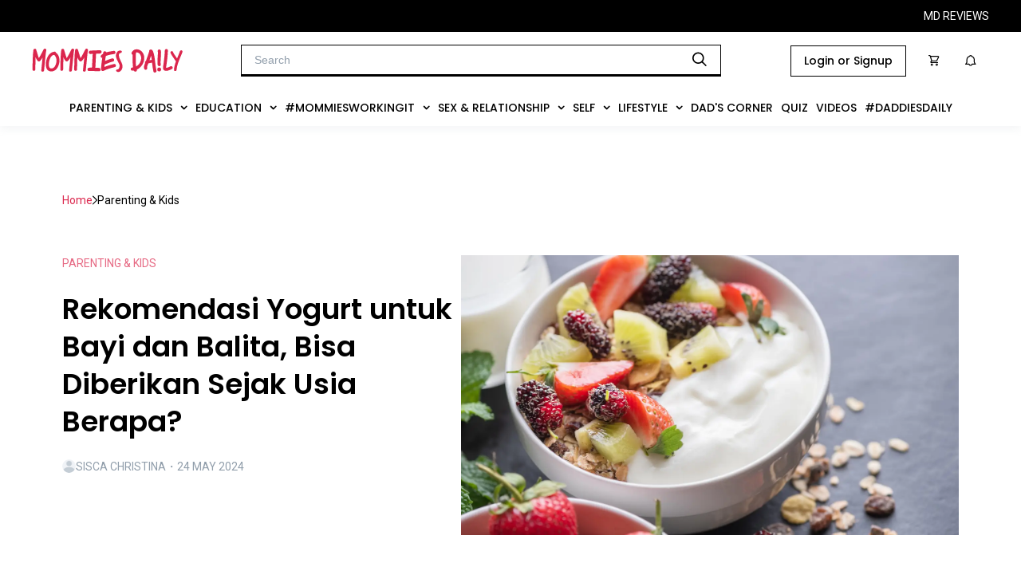

--- FILE ---
content_type: text/html; charset=utf-8
request_url: https://mommiesdaily.com/2024/05/24/rekomendasi-yogurt-untuk-bayi-dan-balita
body_size: 28052
content:
<!DOCTYPE html><html><head><meta charSet="utf-8"/><meta name="viewport" content="width=device-width, initial-scale=1, maximum-scale=1" class="jsx-766965829"/><meta name="facebook-domain-verification" content="da5fn7zef6itq2j7dw31pazw4k9gkr" class="jsx-766965829"/><script async="" src="https://newrevive.detik.com/delivery/asyncjs.php" class="jsx-766965829"></script><script type="text/javascript" src="https://mommiesdaily.com/wp-includes/js/jquery/jquery.js?ver=1.12.4-wp" class="jsx-766965829"></script><script type="text/javascript" src="https://mommiesdaily.com/wp-includes/js/jquery/jquery-migrate.min.js?ver=1.4.1" class="jsx-766965829"></script><script src="//cdnjs.cloudflare.com/ajax/libs/jquery.touchswipe/1.6.19/jquery.touchSwipe.min.js" class="jsx-766965829"></script><link rel="stylesheet" type="text/css" href="https://s3-ap-southeast-1.amazonaws.com/assets.femaledaily.com/font/icomoon/styles.css" class="jsx-766965829"/><link rel="stylesheet" type="text/css" href="https://s3-ap-southeast-1.amazonaws.com/assets.femaledaily.com/font/new_icomoon/styles.css" class="jsx-766965829"/><link rel="stylesheet" type="text/css" href="https://s3-ap-southeast-1.amazonaws.com/assets.femaledaily.com/font/fontastic/styles.css" class="jsx-766965829"/><link rel="shortcut icon" href="https://mommiesdaily.com/wp-content/uploads/2020/08/md-23-x-23-px.png" class="jsx-766965829"/><link rel="stylesheet" type="text/css" charSet="UTF-8" href="https://cdnjs.cloudflare.com/ajax/libs/slick-carousel/1.6.0/slick.min.css" class="jsx-766965829"/><link rel="stylesheet" type="text/css" href="https://cdnjs.cloudflare.com/ajax/libs/slick-carousel/1.6.0/slick-theme.min.css" class="jsx-766965829"/><script type="text/javascript" src="https://mommiesdaily.com/jsnew/jquery-1.11.2.min.js" id="jquery-js" class="jsx-766965829"></script><script type="text/javascript" src="https://mommiesdaily.com/wp-includes/js/wp-embed.min.js?ver=5.5" id="wp-embed-js" class="jsx-766965829"></script><link rel="preconnect" href="https://fonts.googleapis.com" class="jsx-766965829"/><link rel="preconnect" href="https://fonts.gstatic.com" crossorigin="true" class="jsx-766965829"/><script async="" custom-element="amp-analytics" src="https://cdn.ampproject.org/v0/amp-analytics-0.1.js" class="jsx-766965829"></script><script class="jsx-766965829">
		(function(w,d,s,l,i){w[l]=w[l]||[];w[l].push({'gtm.start':
		new Date().getTime(),event:'gtm.js'});var f=d.getElementsByTagName(s)[0],
		j=d.createElement(s),dl=l!='dataLayer'?'&l='+l:'';j.async=true;j.src=
		'https://www.googletagmanager.com/gtm.js?id='+i+dl;f.parentNode.insertBefore(j,f);
		})(window,document,'script','dataLayer','GTM-PP9HGGF');
		function gtag(){dataLayer.push(arguments);}
		gtag('js', new Date());
		gtag('config', 'GTM-PP9HGGF');
			</script><script class="jsx-766965829">
		(function(w,d,s,l,i){w[l]=w[l]||[];w[l].push({'gtm.start':
		new Date().getTime(),event:'gtm.js'});var f=d.getElementsByTagName(s)[0],
		j=d.createElement(s),dl=l!='dataLayer'?'&l='+l:'';j.async=true;j.src=
		'https://www.googletagmanager.com/gtm.js?id='+i+dl;f.parentNode.insertBefore(j,f);
		})(window,document,'script','dataLayer','GTM-NT4TV85');
			</script><script type="text/javascript" class="jsx-766965829">
		_atrk_opts = { atrk_acct:"5TYNs1O7kI20L7", domain:"femaledaily.com",dynamic: true};
		(function() { var as = document.createElement('script'); as.type = 'text/javascript'; as.async = true; as.src = "//certify-js.alexametrics.com/atrk.js"; var s = document.getElementsByTagName('script')[0];s.parentNode.insertBefore(as, s); })();

		</script><script class="jsx-766965829">
		var _gaq = _gaq || [];
		_gaq.push(['_setAccount', 'UA-25013355-5']);
		_gaq.push(['_trackPageview']);

		_gaq.push(['fdn._setAccount', 'UA-25013355-6']);
		_gaq.push(['fdn._setAllowLinker', true]);
		_gaq.push(['fdn._trackPageview']);

		(function() {
		var ga = document.createElement('script'); ga.type = 'text/javascript'; ga.async = true;
		ga.src = ('https:' == document.location.protocol ? '//ssl' : '//www') + '.google-analytics.com/ga.js';
		var s = document.getElementsByTagName('script')[0]; s.parentNode.insertBefore(ga, s);
		})();
		</script><script class="jsx-766965829">
		!function(f,b,e,v,n,t,s)
		{if(f.fbq)return;n=f.fbq=function(){n.callMethod?
		n.callMethod.apply(n,arguments):n.queue.push(arguments)};
		if(!f._fbq)f._fbq=n;n.push=n;n.loaded=!0;n.version='2.0';
		n.queue=[];t=b.createElement(e);t.async=!0;
		t.src=v;s=b.getElementsByTagName(e)[0];
		s.parentNode.insertBefore(t,s)}(window,document,'script',
		'https://connect.facebook.net/en_US/fbevents.js');
		fbq('init', '2799608803608945');
		fbq('track', 'PageView');
		</script><link rel="stylesheet" href="https://s3.ap-southeast-1.amazonaws.com/assets.femaledaily.com/style/bundle.css" class="jsx-766965829"/><script src="https://www.googleoptimize.com/optimize.js?id=OPT-WJKLDJK" class="jsx-766965829"></script><script async="" src="https://www.googletagmanager.com/gtag/js?id=UA-25013355-5" class="jsx-766965829"></script><script class="jsx-766965829">
			window.dataLayer = window.dataLayer || [];
			function gtag(){dataLayer.push(arguments);}
			gtag('js', new Date());
			gtag('config', 'UA-25013355-5');
		</script><title>Mommies Daily - Rekomendasi Merk Yogurt untuk Bayi, Bisa Diberikan Sejak Usia Berapa?</title><link rel="canonical" href="https://mommiesdaily.com/2024/05/24/rekomendasi-yogurt-untuk-bayi-dan-balita/"/><meta name="keywords" content="Greek Yogurt,Yogurt untuk Bayi dan Balita,Rekomendasi Yogurt,Merk yogurt untuk bayi"/><meta name="description" content="Memberikan yogurt untuk bayi dan balita aman selama sesuai panduan dan memberhatikan label kandungan nutrisinya. Ini informasi selengkapnya."/><meta name="author" content="siscachristina"/><meta name="publisher" content="Mommies Daily"/><meta property="og:title" content="Rekomendasi Merk Yogurt untuk Bayi, Bisa Diberikan Sejak Usia Berapa?"/><meta property="og:description" content="Memberikan yogurt untuk bayi dan balita aman selama sesuai panduan dan memberhatikan label kandungan nutrisinya. Ini informasi selengkapnya."/><meta property="og:url" content="https://mommiesdaily.com/2024/05/24/rekomendasi-yogurt-untuk-bayi-dan-balita/"/><meta property="og:locale" content="en_US"/><meta property="og:type" content="article"/><meta property="og:site_name" content="Mommies Daily"/><meta property="article:author" content="https://mommiesdaily.com/author/siscachristina"/><meta property="article:published_time" content="2024-05-24T04:17:11.000Z"/><meta property="og:image" content="https://mommiesdaily.com/wp-content/uploads/2024/05/45641.jpg"/><meta property="og:image:width" content="1500"/><meta property="og:image:height" content="1001"/><meta name="twitter:card" content="summary"/><meta name="twitter:title" content="Mommies Daily - Rekomendasi Merk Yogurt untuk Bayi, Bisa Diberikan Sejak Usia Berapa?"/><meta name="twitter:text:title" content="Mommies Daily - Rekomendasi Merk Yogurt untuk Bayi, Bisa Diberikan Sejak Usia Berapa?"/><meta name="twitter:description" content="Memberikan yogurt untuk bayi dan balita aman selama sesuai panduan dan memberhatikan label kandungan nutrisinya. Ini informasi selengkapnya."/><meta name="twitter:image" content="https://mommiesdaily.com/wp-content/uploads/2024/05/45641.jpg"/><meta name="twitter:creator" content="siscachristina"/><meta name="twitter:label1" content="Written by"/><meta name="twitter:data1" content="siscachristina"/><meta name="twitter:label2" content="Est. reading time"/><meta name="twitter:data2" content="3 minutes"/><link rel="alternate" hrefLang="en" href="https://mommiesdaily.com"/><link href="https://mommiesdaily.com/styles/buzzfeed.css" rel="stylesheet"/><link href="https://mommiesdaily.com/styles/front-style.css" rel="stylesheet"/><link rel="stylesheet" id="reviewer-photoswipe-css" href="https://mommiesdaily.com/wp-content/plugins/reviewer/public/assets/css/photoswipe.css?ver=3.15.0" type="text/css" media="all"/><meta name="next-head-count" content="60"/><link rel="stylesheet" href="https://s3.ap-southeast-1.amazonaws.com/assets.femaledaily.com/retinol-design/css/fd/main.min.css"/><link rel="preconnect" href="https://fonts.gstatic.com" crossorigin /><link rel="amphtml" href="/2024/05/24/rekomendasi-yogurt-untuk-bayi-dan-balita?amp=1"/><noscript data-n-css=""></noscript><script defer="" nomodule="" src="/mdhome/_next/static/chunks/polyfills-c67a75d1b6f99dc8.js"></script><script defer="" src="/mdhome/_next/static/chunks/6089-d53804ada0fc6dff.js"></script><script defer="" src="/mdhome/_next/static/chunks/4966.2b64acb3f95954bd.js"></script><script defer="" src="/mdhome/_next/static/chunks/9738.dc72904d0d31d886.js"></script><script defer="" src="/mdhome/_next/static/chunks/4679.f0abec236584ca52.js"></script><script defer="" src="/mdhome/_next/static/chunks/bc542134.56a0b0226e5be41b.js"></script><script defer="" src="/mdhome/_next/static/chunks/00d8f3c3.d0c4ce1d1305a218.js"></script><script defer="" src="/mdhome/_next/static/chunks/dabc0081.37b5823e7c6ade85.js"></script><script defer="" src="/mdhome/_next/static/chunks/4de9f407.04be89a14a10620b.js"></script><script defer="" src="/mdhome/_next/static/chunks/7633.110eb3aa9391b5d9.js"></script><script defer="" src="/mdhome/_next/static/chunks/4335.6f90f91c3e57d843.js"></script><script defer="" src="/mdhome/_next/static/chunks/5675.d81c65a7ae4f728e.js"></script><script defer="" src="/mdhome/_next/static/chunks/3506.47884dda545fc42e.js"></script><script defer="" src="/mdhome/_next/static/chunks/4017.4b268247ae6943dc.js"></script><script defer="" src="/mdhome/_next/static/chunks/8889.f8330b443b430c40.js"></script><script defer="" src="/mdhome/_next/static/chunks/6967.f788bda84eaa48a5.js"></script><script defer="" src="/mdhome/_next/static/chunks/6687.290b15683753036b.js"></script><script defer="" src="/mdhome/_next/static/chunks/8955.72082b5b08d412bd.js"></script><script defer="" src="/mdhome/_next/static/chunks/9472.44a297dca553ae47.js"></script><script defer="" src="/mdhome/_next/static/chunks/4655.658901073cd6baf9.js"></script><script defer="" src="/mdhome/_next/static/chunks/7674.ddecf2d3033dbc87.js"></script><script defer="" src="/mdhome/_next/static/chunks/5113.90a27b05f44da851.js"></script><script defer="" src="/mdhome/_next/static/chunks/6814.e73580c56aa12218.js"></script><script defer="" src="/mdhome/_next/static/chunks/8581.f9a3faa64d1976c1.js"></script><script src="/mdhome/_next/static/chunks/webpack-e84c24292ad9522c.js" defer=""></script><script src="/mdhome/_next/static/chunks/framework-c9bdfe0f4ab1814f.js" defer=""></script><script src="/mdhome/_next/static/chunks/main-c671295a26c4be2d.js" defer=""></script><script src="/mdhome/_next/static/chunks/pages/_app-e8b1548740c4cfe7.js" defer=""></script><script src="/mdhome/_next/static/chunks/75fc9c18-705faa9cc5504ab0.js" defer=""></script><script src="/mdhome/_next/static/chunks/7506-d0b73438952433b2.js" defer=""></script><script src="/mdhome/_next/static/chunks/7406-6f06b40aa062d4e1.js" defer=""></script><script src="/mdhome/_next/static/chunks/9034-bed457201bf65f00.js" defer=""></script><script src="/mdhome/_next/static/chunks/pages/%5Byear%5D/%5Bmonth%5D/%5Bday%5D/%5Bslug%5D-dbead26e851e15d4.js" defer=""></script><script src="/mdhome/_next/static/fqrHZSqfsdQ74lnOE0MV2/_buildManifest.js" defer=""></script><script src="/mdhome/_next/static/fqrHZSqfsdQ74lnOE0MV2/_ssgManifest.js" defer=""></script><style id="__jsx-875cc4f10bc3c40e">@media screen and (max-width:1390px){.item-menu.jsx-875cc4f10bc3c40e{padding:16px 5px!important}}@media screen and (max-width:1200px){.item-menu.jsx-875cc4f10bc3c40e{padding:14px 5px!important;font-size:12px!important}}@media screen and (max-width:1080px){.item-menu.jsx-875cc4f10bc3c40e{padding:12px 5px!important;font-size:10px!important}}.menus.jsx-875cc4f10bc3c40e{display:-webkit-box;display:-webkit-flex;display:-moz-box;display:-ms-flexbox;display:flex;-webkit-box-pack:center;-webkit-justify-content:center;-moz-box-pack:center;-ms-flex-pack:center;justify-content:center;background-color:#fff;-webkit-box-align:center;-webkit-align-items:center;-moz-box-align:center;-ms-flex-align:center;align-items:center;gap:10px;cursor:pointer}.navbar.jsx-875cc4f10bc3c40e{background-color:#fff}.dropdown.jsx-875cc4f10bc3c40e{}.dropdown-content.jsx-875cc4f10bc3c40e{display:none;position:absolute;background-color:#f9f9f9;min-width:160px;-webkit-box-shadow:0px 8px 16px 0px rgba(0,0,0,.2);-moz-box-shadow:0px 8px 16px 0px rgba(0,0,0,.2);box-shadow:0px 8px 16px 0px rgba(0,0,0,.2);z-index:1}.dropdown-content.jsx-875cc4f10bc3c40e a.jsx-875cc4f10bc3c40e{float:none;padding:8px 16px;text-decoration:none;display:block;text-align:left;font-family:"Poppins";font-style:normal;font-weight:400;font-size:14px;line-height:18px;display:-webkit-box;display:-webkit-flex;display:-moz-box;display:-ms-flexbox;display:flex;-webkit-box-align:center;-webkit-align-items:center;-moz-box-align:center;-ms-flex-align:center;align-items:center;text-transform:capitalize;color:#000}.dropdown.jsx-875cc4f10bc3c40e:hover .dropdown-content.jsx-875cc4f10bc3c40e{display:block;height:auto}.dropdown.jsx-875cc4f10bc3c40e .dropbtn.jsx-875cc4f10bc3c40e{border:none;outline:none;background-color:inherit;margin:0;cursor:pointer}.item-menu.jsx-875cc4f10bc3c40e{font-family:"Poppins";font-style:normal;font-weight:500;font-size:14px;line-height:100%;display:-webkit-box;display:-webkit-flex;display:-moz-box;display:-ms-flexbox;display:flex;-webkit-box-align:center;-webkit-align-items:center;-moz-box-align:center;-ms-flex-align:center;align-items:center;text-transform:uppercase;color:#000;padding:16px 14px;width:-webkit-max-content;width:-moz-max-content;width:max-content}.btn-dropdown.jsx-875cc4f10bc3c40e{margin-left:10px}.contain-items.jsx-875cc4f10bc3c40e{margin:0 0 5px 0}.child-item.jsx-875cc4f10bc3c40e:hover,.dropdown-content.jsx-875cc4f10bc3c40e div.jsx-875cc4f10bc3c40e a.jsx-875cc4f10bc3c40e:hover,.dropdown.jsx-875cc4f10bc3c40e:hover,.navbar.jsx-875cc4f10bc3c40e a.jsx-875cc4f10bc3c40e:hover{background-color:#eee}.child-item.jsx-875cc4f10bc3c40e{}.child-title.jsx-875cc4f10bc3c40e{font-family:"Poppins";font-style:normal;font-weight:400;font-size:14px;line-height:18px;display:-webkit-box;display:-webkit-flex;display:-moz-box;display:-ms-flexbox;display:flex;-webkit-box-align:center;-webkit-align-items:center;-moz-box-align:center;-ms-flex-align:center;align-items:center;text-transform:capitalize;color:#000;margin:0}.subchild.jsx-875cc4f10bc3c40e{-webkit-transition:max-height.3s cubic-bezier(1,0,1,0);-moz-transition:max-height.3s cubic-bezier(1,0,1,0);-o-transition:max-height.3s cubic-bezier(1,0,1,0);transition:max-height.3s cubic-bezier(1,0,1,0);height:auto;max-height:9999px;margin:0 0 0 20px}</style><style id="__jsx-c1448615fe7778ff">.ads-mediumrectangle1.jsx-c1448615fe7778ff{display:-webkit-box;display:-webkit-flex;display:-moz-box;display:-ms-flexbox;display:flex;-webkit-box-pack:center;-webkit-justify-content:center;-moz-box-pack:center;-ms-flex-pack:center;justify-content:center}.ads-mediumrectangle2-detail.jsx-c1448615fe7778ff{display:-webkit-box;display:-webkit-flex;display:-moz-box;display:-ms-flexbox;display:flex;-webkit-box-pack:center;-webkit-justify-content:center;-moz-box-pack:center;-ms-flex-pack:center;justify-content:center;margin:0 0 24px 0}.ads-mediumrectangle3.jsx-c1448615fe7778ff{display:-webkit-box;display:-webkit-flex;display:-moz-box;display:-ms-flexbox;display:flex;-webkit-box-pack:center;-webkit-justify-content:center;-moz-box-pack:center;-ms-flex-pack:center;justify-content:center}.bottomframe.jsx-c1448615fe7778ff{bottom:-4px;left:0px;position:fixed;right:0px;text-align:center;z-index:3}.ads-billboard.jsx-c1448615fe7778ff{text-align:center;margin:0 0 16px 0}.billboard-home.jsx-c1448615fe7778ff{margin:66px 0 0 0;text-align:center}.horizontal-home.jsx-c1448615fe7778ff{margin:16px 0 20px 0}.banner-1-mobile.jsx-c1448615fe7778ff{text-align:center}.mobile-staticbanner2.jsx-c1448615fe7778ff{margin-top:16px}.ads-static-3.jsx-c1448615fe7778ff{text-align:center;margin:0}</style><style id="__jsx-af24c8d473db6017">a.jsx-af24c8d473db6017,a.jsx-af24c8d473db6017:hover,a.jsx-af24c8d473db6017:visited,a.jsx-af24c8d473db6017:active{color:#db284e}.ic-object.jsx-af24c8d473db6017{pointer-events:none}.item.jsx-af24c8d473db6017{text-decoration:none;font-family:Roboto;font-size:14px;font-weight:400;line-height:22px;letter-spacing:0em;text-align:left;margin:0;text-transform:capitalize}.container.jsx-af24c8d473db6017{display:-webkit-box;display:-webkit-flex;display:-moz-box;display:-ms-flexbox;display:flex;-webkit-box-align:center;-webkit-align-items:center;-moz-box-align:center;-ms-flex-align:center;align-items:center;gap:13px}</style><style id="__jsx-adaa1eb44a0e1636">.total.jsx-adaa1eb44a0e1636{font-family:Roboto;font-size:14px;font-weight:500;line-height:20px;letter-spacing:0em;text-align:center;color:#919eab;margin:10px}.container.jsx-adaa1eb44a0e1636{border:1px solid#dfe3e8;padding:16px;display:-webkit-box;display:-webkit-flex;display:-moz-box;display:-ms-flexbox;display:flex;gap:15px;-webkit-box-align:center;-webkit-align-items:center;-moz-box-align:center;-ms-flex-align:center;align-items:center}.txt-name.jsx-adaa1eb44a0e1636{font-family:"Brygada 1918";font-style:italic;font-weight:700;font-size:32px;line-height:37px;letter-spacing:-.05em;margin:0 auto 12px auto}.image-container.jsx-adaa1eb44a0e1636{width:80px;height:80px;-webkit-flex-shrink:0;-ms-flex-negative:0;flex-shrink:0;overflow:hidden;-webkit-border-radius:50%;-moz-border-radius:50%;border-radius:50%}.profile.jsx-adaa1eb44a0e1636{width:100%;height:100%;-o-object-fit:cover;object-fit:cover}.bio.jsx-adaa1eb44a0e1636{font-family:Roboto;font-size:18px;font-weight:400;line-height:27px;letter-spacing:0em;color:#637381;margin:0}</style><style id="__jsx-2244047886">.title-text.jsx-2244047886{font-family:"Brygada 1918";font-size:24px;font-style:italic;font-weight:700;line-height:12px;letter-spacing:0em;text-align:left;margin:0;position:relative;color:#000;text-transform:capitalize}.title-text.jsx-2244047886::before{position:absolute;content:attr(data-title);color:transparent;z-index:-1;top:4px;left:0px;width:102%;background:#D42428}.title-text.jsx-2244047886::after{position:absolute;content:attr(data-title);color:transparent;z-index:-2;top:8px;left:2px;width:102%;background:#e8e8e8}.title-section-desktop.jsx-2244047886{display:-webkit-box;display:-webkit-flex;display:-moz-box;display:-ms-flexbox;display:flex;-webkit-box-align:center;-webkit-align-items:center;-moz-box-align:center;-ms-flex-align:center;align-items:center;margin:15px 0}hr.hr-title.jsx-2244047886{border-top:1px solid #D42428;width:59px;margin:0 10px 0 0}</style><style id="__jsx-340976809">.section-right.jsx-340976809{display:-webkit-box;display:-webkit-flex;display:-moz-box;display:-ms-flexbox;display:flex;gap:16px;-webkit-box-orient:vertical;-webkit-box-direction:normal;-webkit-flex-flow:column;-moz-box-orient:vertical;-moz-box-direction:normal;-ms-flex-flow:column;flex-flow:column;-webkit-box-pack:justify;-webkit-justify-content:space-between;-moz-box-pack:justify;-ms-flex-pack:justify;justify-content:space-between;gap:0.5rem}.card-small.jsx-340976809{display:-webkit-box;display:-webkit-flex;display:-moz-box;display:-ms-flexbox;display:flex;-webkit-box-orient:horizontal;-webkit-box-direction:normal;-webkit-flex-flow:row;-moz-box-orient:horizontal;-moz-box-direction:normal;-ms-flex-flow:row;flex-flow:row;gap:16px;width:100%}.author.jsx-340976809{display:-webkit-box;display:-webkit-flex;display:-moz-box;display:-ms-flexbox;display:flex;-webkit-box-align:center;-webkit-align-items:center;-moz-box-align:center;-ms-flex-align:center;align-items:center;gap:10px;margin-bottom:12px}.article-image-container.jsx-340976809{width:120pxpx;height:120pxpx;-webkit-flex-shrink:0;-ms-flex-negative:0;flex-shrink:0;-webkit-transition:.5s ease;-moz-transition:.5s ease;-o-transition:.5s ease;transition:.5s ease}.article-image-container.jsx-340976809:hover{opacity:.5}.image-article.jsx-340976809{width:100%;height:100%;-o-object-fit:cover;object-fit:cover}.tag.jsx-340976809{font-family:Roboto;font-size:14px;font-weight:400;line-height:20px;letter-spacing:0em;text-align:left;color:#e66983;text-transform:uppercase;-webkit-transition:.5s ease;-moz-transition:.5s ease;-o-transition:.5s ease;transition:.5s ease}.tag.jsx-340976809:hover{color:#db264d}.title.jsx-340976809{font-family:Poppins;font-size:16px;line-height:28px;font-weight:600;letter-spacing:0em;text-align:left;color:#1a1e23;overflow:hidden;-o-text-overflow:ellipsis;text-overflow:ellipsis;display:-webkit-box;-webkit-line-clamp:2;-webkit-box-orient:vertical;-webkit-transition:.5s ease;-moz-transition:.5s ease;-o-transition:.5s ease;transition:.5s ease}.title.jsx-340976809:hover{color:#db264d}.author-image-container.jsx-340976809{width:17px;height:17px;-webkit-border-radius:50%;-moz-border-radius:50%;border-radius:50%;overflow:hidden}.author-name.jsx-340976809{font-family:Roboto;font-size:14px;font-weight:400;line-height:12px;letter-spacing:0em;text-align:left;color:#919eab;text-transform:uppercase;margin:0}.author-name.jsx-340976809 a.jsx-340976809{color:#919eab;-webkit-transition:.5s ease;-moz-transition:.5s ease;-o-transition:.5s ease;transition:.5s ease}.author-name.jsx-340976809 a.jsx-340976809:hover{color:#db264d}</style><style id="__jsx-48e730533027cfcd">.breadcrumb.jsx-48e730533027cfcd{margin:0 0 58px 0}.headline-article.jsx-48e730533027cfcd{display:-webkit-box;display:-webkit-flex;display:-moz-box;display:-ms-flexbox;display:flex;gap:32px;margin-bottom:56px}.headline-title-section.jsx-48e730533027cfcd{display:-webkit-box;display:-webkit-flex;display:-moz-box;display:-ms-flexbox;display:flex;gap:24px;-webkit-box-orient:vertical;-webkit-box-direction:normal;-webkit-flex-direction:column;-moz-box-orient:vertical;-moz-box-direction:normal;-ms-flex-direction:column;flex-direction:column;-webkit-box-pack:justify;-webkit-justify-content:space-between;-moz-box-pack:justify;-ms-flex-pack:justify;justify-content:space-between}.page-number.jsx-48e730533027cfcd{font-family:Roboto;color:#e66983;background:none;border:none;font-size:16px;padding:10px}.page-number.current.jsx-48e730533027cfcd{text-decoration:underline}.pages-container.jsx-48e730533027cfcd{display:-webkit-box;display:-webkit-flex;display:-moz-box;display:-ms-flexbox;display:flex;-webkit-box-align:center;-webkit-align-items:center;-moz-box-align:center;-ms-flex-align:center;align-items:center;gap:10px;margin:10px 105px 0 105px}.pages-container.jsx-48e730533027cfcd p.jsx-48e730533027cfcd{margin:0;font-size:16px;font-family:Roboto;color:#e66983}.container-share.jsx-48e730533027cfcd{display:-webkit-box;display:-webkit-flex;display:-moz-box;display:-ms-flexbox;display:flex;-webkit-box-orient:vertical;-webkit-box-direction:normal;-webkit-flex-direction:column;-moz-box-orient:vertical;-moz-box-direction:normal;-ms-flex-direction:column;flex-direction:column;-webkit-align-content:center;-ms-flex-line-pack:center;align-content:center;-webkit-box-align:center;-webkit-align-items:center;-moz-box-align:center;-ms-flex-align:center;align-items:center;padding:32px 0 70px 0}.container-icon.jsx-48e730533027cfcd{display:-webkit-box;display:-webkit-flex;display:-moz-box;display:-ms-flexbox;display:flex;width:100%}.border.jsx-48e730533027cfcd{border-top:1px solid#919eab;margin:24px 0;width:100%}.title-section.jsx-48e730533027cfcd{font-family:"Brygada 1918";font-size:24px;font-style:italic;font-weight:700;line-height:25px;letter-spacing:0em;text-align:left;margin:40px 0 30px 0}.list-article.jsx-48e730533027cfcd{display:-webkit-box;display:-webkit-flex;display:-moz-box;display:-ms-flexbox;display:flex;margin:16px 0 14px 0;-webkit-box-pack:justify;-webkit-justify-content:space-between;-moz-box-pack:justify;-ms-flex-pack:justify;justify-content:space-between}.small.jsx-48e730533027cfcd{border:none;padding:16px 0}.line.jsx-48e730533027cfcd{border-top:.5px solid#e0e0e0}.author.jsx-48e730533027cfcd{display:-webkit-box;display:-webkit-flex;display:-moz-box;display:-ms-flexbox;display:flex;-webkit-box-align:center;-webkit-align-items:center;-moz-box-align:center;-ms-flex-align:center;align-items:center;gap:10px;margin:16px 0 24px 0}.author-image-container.jsx-48e730533027cfcd{width:17px;height:17px;-webkit-border-radius:50%;-moz-border-radius:50%;border-radius:50%;overflow:hidden}.author-image.jsx-48e730533027cfcd{width:100%;height:100%}.author-name.jsx-48e730533027cfcd{font-family:Roboto;font-size:14px;font-weight:400;line-height:12px;letter-spacing:0em;text-align:left;color:#919eab;text-transform:uppercase;margin:0}.author-name.jsx-48e730533027cfcd a.jsx-48e730533027cfcd{color:#919eab}.author-name.jsx-48e730533027cfcd a.jsx-48e730533027cfcd:hover{color:#db264d}.txt-category.jsx-48e730533027cfcd{color:#e66983;font-family:Roboto;font-size:14px;font-weight:400;line-height:20px;letter-spacing:0em;text-align:left}.txt-category.jsx-48e730533027cfcd:hover{color:#db264d}.item-share.jsx-48e730533027cfcd{cursor:pointer;border:1px solid#dfe3e8;width:43px;height:43px;display:-webkit-box;display:-webkit-flex;display:-moz-box;display:-ms-flexbox;display:flex;-webkit-box-pack:center;-webkit-justify-content:center;-moz-box-pack:center;-ms-flex-pack:center;justify-content:center;-webkit-box-align:center;-webkit-align-items:center;-moz-box-align:center;-ms-flex-align:center;align-items:center;background:transparent}.item-share.jsx-48e730533027cfcd object.jsx-48e730533027cfcd{z-index:-1}.share-icons.jsx-48e730533027cfcd{display:-webkit-box;display:-webkit-flex;display:-moz-box;display:-ms-flexbox;display:flex;gap:12px;padding:0 16px}.txt-share.jsx-48e730533027cfcd{font-family:Roboto;font-size:16px;font-weight:500;line-height:22px;letter-spacing:0em;text-align:left}.item-tag.jsx-48e730533027cfcd{font-family:Roboto;font-size:16px;font-weight:400;line-height:22px;letter-spacing:0em;text-align:left;border:1px solid#000;padding:8px 12px;margin:0;color:#000}.list-tag.jsx-48e730533027cfcd{display:-webkit-box;display:-webkit-flex;display:-moz-box;display:-ms-flexbox;display:flex;gap:10px;-webkit-flex-flow:wrap;-ms-flex-flow:wrap;flex-flow:wrap;margin:32px 0 0 0}.content.jsx-48e730533027cfcd{}.container-related.jsx-48e730533027cfcd{margin:48px 0}.container-content.jsx-48e730533027cfcd{display:-webkit-box;display:-webkit-flex;display:-moz-box;display:-ms-flexbox;display:flex;-webkit-box-pack:justify;-webkit-justify-content:space-between;-moz-box-pack:justify;-ms-flex-pack:justify;justify-content:space-between;gap:16px}.content-left.jsx-48e730533027cfcd{max-width:800px;width:100%}.content-more.jsx-48e730533027cfcd{max-width:410px;padding:16px 0;position:-webkit-sticky;position:sticky;top:7.2rem;left:0;background:#fff}.small.jsx-48e730533027cfcd{border:none;padding:16px 0}.line-bottom-bold.jsx-48e730533027cfcd{border-bottom:1px solid#000}.line-bottom-bold.jsx-48e730533027cfcd:nth-child(5){border:none}.title.jsx-48e730533027cfcd{font-family:Poppins;font-size:36px;font-weight:600;line-height:47px;letter-spacing:0em;text-align:left;margin:24px 0;width:500px}.page-container.jsx-48e730533027cfcd{max-width:100%;margin:56px auto;max-width:1280px;padding:56px 78px 0 78px}</style><style id="__jsx-8d6cb269a6904db7">.comment-section.jsx-8d6cb269a6904db7{max-width:100%;margin:34px auto 69px auto;max-width:1280px;display:-webkit-box;display:-webkit-flex;display:-moz-box;display:-ms-flexbox;display:flex;-webkit-box-pack:justify;-webkit-justify-content:space-between;-moz-box-pack:justify;-ms-flex-pack:justify;justify-content:space-between}.comment-left.jsx-8d6cb269a6904db7{max-width:800px;width:100%}.comment-right.jsx-8d6cb269a6904db7{margin:0 16px;max-width:410px;width:100%}</style><style id="__jsx-3134117825">.desktop-default.jsx-3134117825{display:-webkit-box;display:-webkit-flex;display:-moz-box;display:-ms-flexbox;display:flex;-webkit-box-orient:vertical;-webkit-box-direction:normal;-webkit-flex-flow:column;-moz-box-orient:vertical;-moz-box-direction:normal;-ms-flex-flow:column;flex-flow:column;max-width:240px}.author.jsx-3134117825{display:-webkit-box;display:-webkit-flex;display:-moz-box;display:-ms-flexbox;display:flex;-webkit-box-align:center;-webkit-align-items:center;-moz-box-align:center;-ms-flex-align:center;align-items:center;gap:10px}.article-image-container.jsx-3134117825{width:100%;display:grid;overflow:hidden;-webkit-transition:.5s ease;-moz-transition:.5s ease;-o-transition:.5s ease;transition:.5s ease}.article-image-container.jsx-3134117825:hover{opacity:.5}.image-article.jsx-3134117825{width:100%;height:100%;-o-object-fit:cover;object-fit:cover}.tag.jsx-3134117825{font-family:Roboto;font-size:14px;font-weight:400;line-height:12px;letter-spacing:0em;text-align:left;color:#e66983;text-transform:uppercase;margin:16px 0 8px 0;-webkit-transition:.5s ease;-moz-transition:.5s ease;-o-transition:.5s ease;transition:.5s ease}.tag.jsx-3134117825:hover{color:#db264d}.title.jsx-3134117825{min-height:66px;height:100%;font-family:Poppins;font-size:20px;font-weight:600;line-height:26.5px;letter-spacing:0em;text-align:left;color:#1a1e23;overflow:hidden;-o-text-overflow:ellipsis;text-overflow:ellipsis;display:-webkit-box;-webkit-line-clamp:3;-webkit-box-orient:vertical;-webkit-transition:.5s ease;-moz-transition:.5s ease;-o-transition:.5s ease;transition:.5s ease}.title.jsx-3134117825:hover{color:#db264d}.author-image-container.jsx-3134117825{width:17px;height:17px;-webkit-border-radius:50%;-moz-border-radius:50%;border-radius:50%;overflow:hidden}.author-name.jsx-3134117825{font-family:Roboto;font-size:12px;font-weight:400;line-height:12px;letter-spacing:0em;text-align:left;color:#919eab;text-transform:uppercase;margin-top:16px}.author-name.jsx-3134117825 a.jsx-3134117825{color:#919eab;-webkit-transition:.5s ease;-moz-transition:.5s ease;-o-transition:.5s ease;transition:.5s ease}.author-name.jsx-3134117825 a.jsx-3134117825:hover{color:#db264d}</style><style id="__jsx-b74096455b382778">.page-container-bottom.jsx-b74096455b382778{width:100%;padding:36px 0;margin-bottom:180px;background-color:#f0f3f7}.title-section.jsx-b74096455b382778{font-family:Superclarendon;font-size:20px;font-style:italic;font-weight:400;line-height:25px;letter-spacing:0em;text-align:left;padding:0 0 30px 0}.container-related.jsx-b74096455b382778{max-width:100%;margin:0 auto;max-width:1280px}.list-article.jsx-b74096455b382778{display:-webkit-box;display:-webkit-flex;display:-moz-box;display:-ms-flexbox;display:flex;-webkit-box-pack:justify;-webkit-justify-content:space-between;-moz-box-pack:justify;-ms-flex-pack:justify;justify-content:space-between}</style><style id="__jsx-2143671343">.title-text.jsx-2143671343{font-family:"Brygada 1918";font-size:24px;font-style:italic;font-weight:700;line-height:12px;letter-spacing:0em;text-align:left;margin:0;position:relative;color:var(--fd-neutral-10);text-transform:capitalize}.title-text.jsx-2143671343::before{position:absolute;content:attr(data-title);color:transparent;z-index:-1;top:4px;left:0px;width:102%;background:#D42428}.title-text.jsx-2143671343::after{position:absolute;content:attr(data-title);color:transparent;z-index:-2;top:8px;left:2px;width:102%;background:#e8e8e8}.title-section-desktop.jsx-2143671343{display:-webkit-box;display:-webkit-flex;display:-moz-box;display:-ms-flexbox;display:flex;-webkit-box-align:center;-webkit-align-items:center;-moz-box-align:center;-ms-flex-align:center;align-items:center;margin:15px 0}hr.hr-title.jsx-2143671343{border-top:1px solid #D42428;width:59px;margin:0 10px 0 0}</style><style id="__jsx-3627290952">.section-synergy-media.jsx-3627290952{max-width:1200px;display:-webkit-box;display:-webkit-flex;display:-moz-box;display:-ms-flexbox;display:flex;-webkit-flex-direction:row;-ms-flex-direction:row;flex-direction:row;gap:54px;-webkit-box-pack:center;-webkit-justify-content:center;-moz-box-pack:center;-ms-flex-pack:center;justify-content:center;margin:auto;margin-bottom:82px}.section-card-body-md.jsx-3627290952{display:-webkit-box;display:-webkit-flex;display:-moz-box;display:-ms-flexbox;display:flex;gap:var(--fd-space-5);padding:var(--fd-space-4);-webkit-border-radius:0px 0px 8px 8px;-moz-border-radius:0px 0px 8px 8px;border-radius:0px 0px 8px 8px;-webkit-flex-direction:row;-ms-flex-direction:row;flex-direction:row}</style><style id="__jsx-1149a25667a5d22b">.title-section-synergy.jsx-1149a25667a5d22b{margin-bottom:50px!important}</style><style id="__jsx-7bb8caa9ddff743e">.modal-maintenance-wrapper.jsx-7bb8caa9ddff743e{height:300px;display:-webkit-box;display:-webkit-flex;display:-moz-box;display:-ms-flexbox;display:flex;-webkit-box-orient:vertical;-webkit-box-direction:normal;-webkit-flex-direction:column;-moz-box-orient:vertical;-moz-box-direction:normal;-ms-flex-direction:column;flex-direction:column;-webkit-box-align:center;-webkit-align-items:center;-moz-box-align:center;-ms-flex-align:center;align-items:center;-webkit-box-pack:center;-webkit-justify-content:center;-moz-box-pack:center;-ms-flex-pack:center;justify-content:center;gap:28px}.modal-maintenance-wrapper.jsx-7bb8caa9ddff743e img.jsx-7bb8caa9ddff743e{max-width:100%}.modal-maintenance-wrapper.jsx-7bb8caa9ddff743e p.jsx-7bb8caa9ddff743e{font-size:14px;line-height:20px;text-align:center}</style><style id="__jsx-766965829">.root-container{display:-webkit-box;display:-webkit-flex;display:-moz-box;display:-ms-flexbox;display:flex;-webkit-box-align:center;-webkit-align-items:center;-moz-box-align:center;-ms-flex-align:center;align-items:center;-webkit-box-pack:center;-webkit-justify-content:center;-moz-box-pack:center;-ms-flex-pack:center;justify-content:center}.row-center{width:480px;-webkit-box-sizing:border-box;-moz-box-sizing:border-box;box-sizing:border-box;position:relative}@media screen and (max-width:425px){.row-center{width:100%}}a{text-decoration:none}input,textarea,button,select,a{-webkit-tap-highlight-color:rgba(0,0,0,0)}body{margin:0px;max-width:100%;overflow-x:hidden}.fdn-modal{-webkit-animation:none!important;-moz-animation:none!important;-o-animation:none!important;animation:none!important}#id_allodropdown{display: none
					}</style><style data-href="https://fonts.googleapis.com/css2?family=Montserrat:wght@400;500&family=Poppins:wght@400;500;600&family=Roboto:wght@400;500;600;700&display=swap">@font-face{font-family:'Montserrat';font-style:normal;font-weight:400;font-display:swap;src:url(https://fonts.gstatic.com/l/font?kit=JTUHjIg1_i6t8kCHKm4532VJOt5-QNFgpCtr6Ew9&skey=7bc19f711c0de8f&v=v31) format('woff')}@font-face{font-family:'Montserrat';font-style:normal;font-weight:500;font-display:swap;src:url(https://fonts.gstatic.com/l/font?kit=JTUHjIg1_i6t8kCHKm4532VJOt5-QNFgpCtZ6Ew9&skey=7bc19f711c0de8f&v=v31) format('woff')}@font-face{font-family:'Poppins';font-style:normal;font-weight:400;font-display:swap;src:url(https://fonts.gstatic.com/l/font?kit=pxiEyp8kv8JHgFVrFJM&skey=87759fb096548f6d&v=v24) format('woff')}@font-face{font-family:'Poppins';font-style:normal;font-weight:500;font-display:swap;src:url(https://fonts.gstatic.com/l/font?kit=pxiByp8kv8JHgFVrLGT9V1g&skey=d4526a9b64c21b87&v=v24) format('woff')}@font-face{font-family:'Poppins';font-style:normal;font-weight:600;font-display:swap;src:url(https://fonts.gstatic.com/l/font?kit=pxiByp8kv8JHgFVrLEj6V1g&skey=ce7ef9d62ca89319&v=v24) format('woff')}@font-face{font-family:'Roboto';font-style:normal;font-weight:400;font-stretch:normal;font-display:swap;src:url(https://fonts.gstatic.com/l/font?kit=KFOMCnqEu92Fr1ME7kSn66aGLdTylUAMQXC89YmC2DPNWubEbWmQ&skey=a0a0114a1dcab3ac&v=v50) format('woff')}@font-face{font-family:'Roboto';font-style:normal;font-weight:500;font-stretch:normal;font-display:swap;src:url(https://fonts.gstatic.com/l/font?kit=KFOMCnqEu92Fr1ME7kSn66aGLdTylUAMQXC89YmC2DPNWub2bWmQ&skey=a0a0114a1dcab3ac&v=v50) format('woff')}@font-face{font-family:'Roboto';font-style:normal;font-weight:600;font-stretch:normal;font-display:swap;src:url(https://fonts.gstatic.com/l/font?kit=KFOMCnqEu92Fr1ME7kSn66aGLdTylUAMQXC89YmC2DPNWuYaammQ&skey=a0a0114a1dcab3ac&v=v50) format('woff')}@font-face{font-family:'Roboto';font-style:normal;font-weight:700;font-stretch:normal;font-display:swap;src:url(https://fonts.gstatic.com/l/font?kit=KFOMCnqEu92Fr1ME7kSn66aGLdTylUAMQXC89YmC2DPNWuYjammQ&skey=a0a0114a1dcab3ac&v=v50) format('woff')}@font-face{font-family:'Montserrat';font-style:normal;font-weight:400;font-display:swap;src:url(https://fonts.gstatic.com/s/montserrat/v31/JTUSjIg1_i6t8kCHKm459WRhyyTh89ZNpQ.woff2) format('woff2');unicode-range:U+0460-052F,U+1C80-1C8A,U+20B4,U+2DE0-2DFF,U+A640-A69F,U+FE2E-FE2F}@font-face{font-family:'Montserrat';font-style:normal;font-weight:400;font-display:swap;src:url(https://fonts.gstatic.com/s/montserrat/v31/JTUSjIg1_i6t8kCHKm459W1hyyTh89ZNpQ.woff2) format('woff2');unicode-range:U+0301,U+0400-045F,U+0490-0491,U+04B0-04B1,U+2116}@font-face{font-family:'Montserrat';font-style:normal;font-weight:400;font-display:swap;src:url(https://fonts.gstatic.com/s/montserrat/v31/JTUSjIg1_i6t8kCHKm459WZhyyTh89ZNpQ.woff2) format('woff2');unicode-range:U+0102-0103,U+0110-0111,U+0128-0129,U+0168-0169,U+01A0-01A1,U+01AF-01B0,U+0300-0301,U+0303-0304,U+0308-0309,U+0323,U+0329,U+1EA0-1EF9,U+20AB}@font-face{font-family:'Montserrat';font-style:normal;font-weight:400;font-display:swap;src:url(https://fonts.gstatic.com/s/montserrat/v31/JTUSjIg1_i6t8kCHKm459WdhyyTh89ZNpQ.woff2) format('woff2');unicode-range:U+0100-02BA,U+02BD-02C5,U+02C7-02CC,U+02CE-02D7,U+02DD-02FF,U+0304,U+0308,U+0329,U+1D00-1DBF,U+1E00-1E9F,U+1EF2-1EFF,U+2020,U+20A0-20AB,U+20AD-20C0,U+2113,U+2C60-2C7F,U+A720-A7FF}@font-face{font-family:'Montserrat';font-style:normal;font-weight:400;font-display:swap;src:url(https://fonts.gstatic.com/s/montserrat/v31/JTUSjIg1_i6t8kCHKm459WlhyyTh89Y.woff2) format('woff2');unicode-range:U+0000-00FF,U+0131,U+0152-0153,U+02BB-02BC,U+02C6,U+02DA,U+02DC,U+0304,U+0308,U+0329,U+2000-206F,U+20AC,U+2122,U+2191,U+2193,U+2212,U+2215,U+FEFF,U+FFFD}@font-face{font-family:'Montserrat';font-style:normal;font-weight:500;font-display:swap;src:url(https://fonts.gstatic.com/s/montserrat/v31/JTUSjIg1_i6t8kCHKm459WRhyyTh89ZNpQ.woff2) format('woff2');unicode-range:U+0460-052F,U+1C80-1C8A,U+20B4,U+2DE0-2DFF,U+A640-A69F,U+FE2E-FE2F}@font-face{font-family:'Montserrat';font-style:normal;font-weight:500;font-display:swap;src:url(https://fonts.gstatic.com/s/montserrat/v31/JTUSjIg1_i6t8kCHKm459W1hyyTh89ZNpQ.woff2) format('woff2');unicode-range:U+0301,U+0400-045F,U+0490-0491,U+04B0-04B1,U+2116}@font-face{font-family:'Montserrat';font-style:normal;font-weight:500;font-display:swap;src:url(https://fonts.gstatic.com/s/montserrat/v31/JTUSjIg1_i6t8kCHKm459WZhyyTh89ZNpQ.woff2) format('woff2');unicode-range:U+0102-0103,U+0110-0111,U+0128-0129,U+0168-0169,U+01A0-01A1,U+01AF-01B0,U+0300-0301,U+0303-0304,U+0308-0309,U+0323,U+0329,U+1EA0-1EF9,U+20AB}@font-face{font-family:'Montserrat';font-style:normal;font-weight:500;font-display:swap;src:url(https://fonts.gstatic.com/s/montserrat/v31/JTUSjIg1_i6t8kCHKm459WdhyyTh89ZNpQ.woff2) format('woff2');unicode-range:U+0100-02BA,U+02BD-02C5,U+02C7-02CC,U+02CE-02D7,U+02DD-02FF,U+0304,U+0308,U+0329,U+1D00-1DBF,U+1E00-1E9F,U+1EF2-1EFF,U+2020,U+20A0-20AB,U+20AD-20C0,U+2113,U+2C60-2C7F,U+A720-A7FF}@font-face{font-family:'Montserrat';font-style:normal;font-weight:500;font-display:swap;src:url(https://fonts.gstatic.com/s/montserrat/v31/JTUSjIg1_i6t8kCHKm459WlhyyTh89Y.woff2) format('woff2');unicode-range:U+0000-00FF,U+0131,U+0152-0153,U+02BB-02BC,U+02C6,U+02DA,U+02DC,U+0304,U+0308,U+0329,U+2000-206F,U+20AC,U+2122,U+2191,U+2193,U+2212,U+2215,U+FEFF,U+FFFD}@font-face{font-family:'Poppins';font-style:normal;font-weight:400;font-display:swap;src:url(https://fonts.gstatic.com/s/poppins/v24/pxiEyp8kv8JHgFVrJJbecnFHGPezSQ.woff2) format('woff2');unicode-range:U+0900-097F,U+1CD0-1CF9,U+200C-200D,U+20A8,U+20B9,U+20F0,U+25CC,U+A830-A839,U+A8E0-A8FF,U+11B00-11B09}@font-face{font-family:'Poppins';font-style:normal;font-weight:400;font-display:swap;src:url(https://fonts.gstatic.com/s/poppins/v24/pxiEyp8kv8JHgFVrJJnecnFHGPezSQ.woff2) format('woff2');unicode-range:U+0100-02BA,U+02BD-02C5,U+02C7-02CC,U+02CE-02D7,U+02DD-02FF,U+0304,U+0308,U+0329,U+1D00-1DBF,U+1E00-1E9F,U+1EF2-1EFF,U+2020,U+20A0-20AB,U+20AD-20C0,U+2113,U+2C60-2C7F,U+A720-A7FF}@font-face{font-family:'Poppins';font-style:normal;font-weight:400;font-display:swap;src:url(https://fonts.gstatic.com/s/poppins/v24/pxiEyp8kv8JHgFVrJJfecnFHGPc.woff2) format('woff2');unicode-range:U+0000-00FF,U+0131,U+0152-0153,U+02BB-02BC,U+02C6,U+02DA,U+02DC,U+0304,U+0308,U+0329,U+2000-206F,U+20AC,U+2122,U+2191,U+2193,U+2212,U+2215,U+FEFF,U+FFFD}@font-face{font-family:'Poppins';font-style:normal;font-weight:500;font-display:swap;src:url(https://fonts.gstatic.com/s/poppins/v24/pxiByp8kv8JHgFVrLGT9Z11lFd2JQEl8qw.woff2) format('woff2');unicode-range:U+0900-097F,U+1CD0-1CF9,U+200C-200D,U+20A8,U+20B9,U+20F0,U+25CC,U+A830-A839,U+A8E0-A8FF,U+11B00-11B09}@font-face{font-family:'Poppins';font-style:normal;font-weight:500;font-display:swap;src:url(https://fonts.gstatic.com/s/poppins/v24/pxiByp8kv8JHgFVrLGT9Z1JlFd2JQEl8qw.woff2) format('woff2');unicode-range:U+0100-02BA,U+02BD-02C5,U+02C7-02CC,U+02CE-02D7,U+02DD-02FF,U+0304,U+0308,U+0329,U+1D00-1DBF,U+1E00-1E9F,U+1EF2-1EFF,U+2020,U+20A0-20AB,U+20AD-20C0,U+2113,U+2C60-2C7F,U+A720-A7FF}@font-face{font-family:'Poppins';font-style:normal;font-weight:500;font-display:swap;src:url(https://fonts.gstatic.com/s/poppins/v24/pxiByp8kv8JHgFVrLGT9Z1xlFd2JQEk.woff2) format('woff2');unicode-range:U+0000-00FF,U+0131,U+0152-0153,U+02BB-02BC,U+02C6,U+02DA,U+02DC,U+0304,U+0308,U+0329,U+2000-206F,U+20AC,U+2122,U+2191,U+2193,U+2212,U+2215,U+FEFF,U+FFFD}@font-face{font-family:'Poppins';font-style:normal;font-weight:600;font-display:swap;src:url(https://fonts.gstatic.com/s/poppins/v24/pxiByp8kv8JHgFVrLEj6Z11lFd2JQEl8qw.woff2) format('woff2');unicode-range:U+0900-097F,U+1CD0-1CF9,U+200C-200D,U+20A8,U+20B9,U+20F0,U+25CC,U+A830-A839,U+A8E0-A8FF,U+11B00-11B09}@font-face{font-family:'Poppins';font-style:normal;font-weight:600;font-display:swap;src:url(https://fonts.gstatic.com/s/poppins/v24/pxiByp8kv8JHgFVrLEj6Z1JlFd2JQEl8qw.woff2) format('woff2');unicode-range:U+0100-02BA,U+02BD-02C5,U+02C7-02CC,U+02CE-02D7,U+02DD-02FF,U+0304,U+0308,U+0329,U+1D00-1DBF,U+1E00-1E9F,U+1EF2-1EFF,U+2020,U+20A0-20AB,U+20AD-20C0,U+2113,U+2C60-2C7F,U+A720-A7FF}@font-face{font-family:'Poppins';font-style:normal;font-weight:600;font-display:swap;src:url(https://fonts.gstatic.com/s/poppins/v24/pxiByp8kv8JHgFVrLEj6Z1xlFd2JQEk.woff2) format('woff2');unicode-range:U+0000-00FF,U+0131,U+0152-0153,U+02BB-02BC,U+02C6,U+02DA,U+02DC,U+0304,U+0308,U+0329,U+2000-206F,U+20AC,U+2122,U+2191,U+2193,U+2212,U+2215,U+FEFF,U+FFFD}@font-face{font-family:'Roboto';font-style:normal;font-weight:400;font-stretch:100%;font-display:swap;src:url(https://fonts.gstatic.com/s/roboto/v50/KFO7CnqEu92Fr1ME7kSn66aGLdTylUAMa3GUBHMdazTgWw.woff2) format('woff2');unicode-range:U+0460-052F,U+1C80-1C8A,U+20B4,U+2DE0-2DFF,U+A640-A69F,U+FE2E-FE2F}@font-face{font-family:'Roboto';font-style:normal;font-weight:400;font-stretch:100%;font-display:swap;src:url(https://fonts.gstatic.com/s/roboto/v50/KFO7CnqEu92Fr1ME7kSn66aGLdTylUAMa3iUBHMdazTgWw.woff2) format('woff2');unicode-range:U+0301,U+0400-045F,U+0490-0491,U+04B0-04B1,U+2116}@font-face{font-family:'Roboto';font-style:normal;font-weight:400;font-stretch:100%;font-display:swap;src:url(https://fonts.gstatic.com/s/roboto/v50/KFO7CnqEu92Fr1ME7kSn66aGLdTylUAMa3CUBHMdazTgWw.woff2) format('woff2');unicode-range:U+1F00-1FFF}@font-face{font-family:'Roboto';font-style:normal;font-weight:400;font-stretch:100%;font-display:swap;src:url(https://fonts.gstatic.com/s/roboto/v50/KFO7CnqEu92Fr1ME7kSn66aGLdTylUAMa3-UBHMdazTgWw.woff2) format('woff2');unicode-range:U+0370-0377,U+037A-037F,U+0384-038A,U+038C,U+038E-03A1,U+03A3-03FF}@font-face{font-family:'Roboto';font-style:normal;font-weight:400;font-stretch:100%;font-display:swap;src:url(https://fonts.gstatic.com/s/roboto/v50/KFO7CnqEu92Fr1ME7kSn66aGLdTylUAMawCUBHMdazTgWw.woff2) format('woff2');unicode-range:U+0302-0303,U+0305,U+0307-0308,U+0310,U+0312,U+0315,U+031A,U+0326-0327,U+032C,U+032F-0330,U+0332-0333,U+0338,U+033A,U+0346,U+034D,U+0391-03A1,U+03A3-03A9,U+03B1-03C9,U+03D1,U+03D5-03D6,U+03F0-03F1,U+03F4-03F5,U+2016-2017,U+2034-2038,U+203C,U+2040,U+2043,U+2047,U+2050,U+2057,U+205F,U+2070-2071,U+2074-208E,U+2090-209C,U+20D0-20DC,U+20E1,U+20E5-20EF,U+2100-2112,U+2114-2115,U+2117-2121,U+2123-214F,U+2190,U+2192,U+2194-21AE,U+21B0-21E5,U+21F1-21F2,U+21F4-2211,U+2213-2214,U+2216-22FF,U+2308-230B,U+2310,U+2319,U+231C-2321,U+2336-237A,U+237C,U+2395,U+239B-23B7,U+23D0,U+23DC-23E1,U+2474-2475,U+25AF,U+25B3,U+25B7,U+25BD,U+25C1,U+25CA,U+25CC,U+25FB,U+266D-266F,U+27C0-27FF,U+2900-2AFF,U+2B0E-2B11,U+2B30-2B4C,U+2BFE,U+3030,U+FF5B,U+FF5D,U+1D400-1D7FF,U+1EE00-1EEFF}@font-face{font-family:'Roboto';font-style:normal;font-weight:400;font-stretch:100%;font-display:swap;src:url(https://fonts.gstatic.com/s/roboto/v50/KFO7CnqEu92Fr1ME7kSn66aGLdTylUAMaxKUBHMdazTgWw.woff2) format('woff2');unicode-range:U+0001-000C,U+000E-001F,U+007F-009F,U+20DD-20E0,U+20E2-20E4,U+2150-218F,U+2190,U+2192,U+2194-2199,U+21AF,U+21E6-21F0,U+21F3,U+2218-2219,U+2299,U+22C4-22C6,U+2300-243F,U+2440-244A,U+2460-24FF,U+25A0-27BF,U+2800-28FF,U+2921-2922,U+2981,U+29BF,U+29EB,U+2B00-2BFF,U+4DC0-4DFF,U+FFF9-FFFB,U+10140-1018E,U+10190-1019C,U+101A0,U+101D0-101FD,U+102E0-102FB,U+10E60-10E7E,U+1D2C0-1D2D3,U+1D2E0-1D37F,U+1F000-1F0FF,U+1F100-1F1AD,U+1F1E6-1F1FF,U+1F30D-1F30F,U+1F315,U+1F31C,U+1F31E,U+1F320-1F32C,U+1F336,U+1F378,U+1F37D,U+1F382,U+1F393-1F39F,U+1F3A7-1F3A8,U+1F3AC-1F3AF,U+1F3C2,U+1F3C4-1F3C6,U+1F3CA-1F3CE,U+1F3D4-1F3E0,U+1F3ED,U+1F3F1-1F3F3,U+1F3F5-1F3F7,U+1F408,U+1F415,U+1F41F,U+1F426,U+1F43F,U+1F441-1F442,U+1F444,U+1F446-1F449,U+1F44C-1F44E,U+1F453,U+1F46A,U+1F47D,U+1F4A3,U+1F4B0,U+1F4B3,U+1F4B9,U+1F4BB,U+1F4BF,U+1F4C8-1F4CB,U+1F4D6,U+1F4DA,U+1F4DF,U+1F4E3-1F4E6,U+1F4EA-1F4ED,U+1F4F7,U+1F4F9-1F4FB,U+1F4FD-1F4FE,U+1F503,U+1F507-1F50B,U+1F50D,U+1F512-1F513,U+1F53E-1F54A,U+1F54F-1F5FA,U+1F610,U+1F650-1F67F,U+1F687,U+1F68D,U+1F691,U+1F694,U+1F698,U+1F6AD,U+1F6B2,U+1F6B9-1F6BA,U+1F6BC,U+1F6C6-1F6CF,U+1F6D3-1F6D7,U+1F6E0-1F6EA,U+1F6F0-1F6F3,U+1F6F7-1F6FC,U+1F700-1F7FF,U+1F800-1F80B,U+1F810-1F847,U+1F850-1F859,U+1F860-1F887,U+1F890-1F8AD,U+1F8B0-1F8BB,U+1F8C0-1F8C1,U+1F900-1F90B,U+1F93B,U+1F946,U+1F984,U+1F996,U+1F9E9,U+1FA00-1FA6F,U+1FA70-1FA7C,U+1FA80-1FA89,U+1FA8F-1FAC6,U+1FACE-1FADC,U+1FADF-1FAE9,U+1FAF0-1FAF8,U+1FB00-1FBFF}@font-face{font-family:'Roboto';font-style:normal;font-weight:400;font-stretch:100%;font-display:swap;src:url(https://fonts.gstatic.com/s/roboto/v50/KFO7CnqEu92Fr1ME7kSn66aGLdTylUAMa3OUBHMdazTgWw.woff2) format('woff2');unicode-range:U+0102-0103,U+0110-0111,U+0128-0129,U+0168-0169,U+01A0-01A1,U+01AF-01B0,U+0300-0301,U+0303-0304,U+0308-0309,U+0323,U+0329,U+1EA0-1EF9,U+20AB}@font-face{font-family:'Roboto';font-style:normal;font-weight:400;font-stretch:100%;font-display:swap;src:url(https://fonts.gstatic.com/s/roboto/v50/KFO7CnqEu92Fr1ME7kSn66aGLdTylUAMa3KUBHMdazTgWw.woff2) format('woff2');unicode-range:U+0100-02BA,U+02BD-02C5,U+02C7-02CC,U+02CE-02D7,U+02DD-02FF,U+0304,U+0308,U+0329,U+1D00-1DBF,U+1E00-1E9F,U+1EF2-1EFF,U+2020,U+20A0-20AB,U+20AD-20C0,U+2113,U+2C60-2C7F,U+A720-A7FF}@font-face{font-family:'Roboto';font-style:normal;font-weight:400;font-stretch:100%;font-display:swap;src:url(https://fonts.gstatic.com/s/roboto/v50/KFO7CnqEu92Fr1ME7kSn66aGLdTylUAMa3yUBHMdazQ.woff2) format('woff2');unicode-range:U+0000-00FF,U+0131,U+0152-0153,U+02BB-02BC,U+02C6,U+02DA,U+02DC,U+0304,U+0308,U+0329,U+2000-206F,U+20AC,U+2122,U+2191,U+2193,U+2212,U+2215,U+FEFF,U+FFFD}@font-face{font-family:'Roboto';font-style:normal;font-weight:500;font-stretch:100%;font-display:swap;src:url(https://fonts.gstatic.com/s/roboto/v50/KFO7CnqEu92Fr1ME7kSn66aGLdTylUAMa3GUBHMdazTgWw.woff2) format('woff2');unicode-range:U+0460-052F,U+1C80-1C8A,U+20B4,U+2DE0-2DFF,U+A640-A69F,U+FE2E-FE2F}@font-face{font-family:'Roboto';font-style:normal;font-weight:500;font-stretch:100%;font-display:swap;src:url(https://fonts.gstatic.com/s/roboto/v50/KFO7CnqEu92Fr1ME7kSn66aGLdTylUAMa3iUBHMdazTgWw.woff2) format('woff2');unicode-range:U+0301,U+0400-045F,U+0490-0491,U+04B0-04B1,U+2116}@font-face{font-family:'Roboto';font-style:normal;font-weight:500;font-stretch:100%;font-display:swap;src:url(https://fonts.gstatic.com/s/roboto/v50/KFO7CnqEu92Fr1ME7kSn66aGLdTylUAMa3CUBHMdazTgWw.woff2) format('woff2');unicode-range:U+1F00-1FFF}@font-face{font-family:'Roboto';font-style:normal;font-weight:500;font-stretch:100%;font-display:swap;src:url(https://fonts.gstatic.com/s/roboto/v50/KFO7CnqEu92Fr1ME7kSn66aGLdTylUAMa3-UBHMdazTgWw.woff2) format('woff2');unicode-range:U+0370-0377,U+037A-037F,U+0384-038A,U+038C,U+038E-03A1,U+03A3-03FF}@font-face{font-family:'Roboto';font-style:normal;font-weight:500;font-stretch:100%;font-display:swap;src:url(https://fonts.gstatic.com/s/roboto/v50/KFO7CnqEu92Fr1ME7kSn66aGLdTylUAMawCUBHMdazTgWw.woff2) format('woff2');unicode-range:U+0302-0303,U+0305,U+0307-0308,U+0310,U+0312,U+0315,U+031A,U+0326-0327,U+032C,U+032F-0330,U+0332-0333,U+0338,U+033A,U+0346,U+034D,U+0391-03A1,U+03A3-03A9,U+03B1-03C9,U+03D1,U+03D5-03D6,U+03F0-03F1,U+03F4-03F5,U+2016-2017,U+2034-2038,U+203C,U+2040,U+2043,U+2047,U+2050,U+2057,U+205F,U+2070-2071,U+2074-208E,U+2090-209C,U+20D0-20DC,U+20E1,U+20E5-20EF,U+2100-2112,U+2114-2115,U+2117-2121,U+2123-214F,U+2190,U+2192,U+2194-21AE,U+21B0-21E5,U+21F1-21F2,U+21F4-2211,U+2213-2214,U+2216-22FF,U+2308-230B,U+2310,U+2319,U+231C-2321,U+2336-237A,U+237C,U+2395,U+239B-23B7,U+23D0,U+23DC-23E1,U+2474-2475,U+25AF,U+25B3,U+25B7,U+25BD,U+25C1,U+25CA,U+25CC,U+25FB,U+266D-266F,U+27C0-27FF,U+2900-2AFF,U+2B0E-2B11,U+2B30-2B4C,U+2BFE,U+3030,U+FF5B,U+FF5D,U+1D400-1D7FF,U+1EE00-1EEFF}@font-face{font-family:'Roboto';font-style:normal;font-weight:500;font-stretch:100%;font-display:swap;src:url(https://fonts.gstatic.com/s/roboto/v50/KFO7CnqEu92Fr1ME7kSn66aGLdTylUAMaxKUBHMdazTgWw.woff2) format('woff2');unicode-range:U+0001-000C,U+000E-001F,U+007F-009F,U+20DD-20E0,U+20E2-20E4,U+2150-218F,U+2190,U+2192,U+2194-2199,U+21AF,U+21E6-21F0,U+21F3,U+2218-2219,U+2299,U+22C4-22C6,U+2300-243F,U+2440-244A,U+2460-24FF,U+25A0-27BF,U+2800-28FF,U+2921-2922,U+2981,U+29BF,U+29EB,U+2B00-2BFF,U+4DC0-4DFF,U+FFF9-FFFB,U+10140-1018E,U+10190-1019C,U+101A0,U+101D0-101FD,U+102E0-102FB,U+10E60-10E7E,U+1D2C0-1D2D3,U+1D2E0-1D37F,U+1F000-1F0FF,U+1F100-1F1AD,U+1F1E6-1F1FF,U+1F30D-1F30F,U+1F315,U+1F31C,U+1F31E,U+1F320-1F32C,U+1F336,U+1F378,U+1F37D,U+1F382,U+1F393-1F39F,U+1F3A7-1F3A8,U+1F3AC-1F3AF,U+1F3C2,U+1F3C4-1F3C6,U+1F3CA-1F3CE,U+1F3D4-1F3E0,U+1F3ED,U+1F3F1-1F3F3,U+1F3F5-1F3F7,U+1F408,U+1F415,U+1F41F,U+1F426,U+1F43F,U+1F441-1F442,U+1F444,U+1F446-1F449,U+1F44C-1F44E,U+1F453,U+1F46A,U+1F47D,U+1F4A3,U+1F4B0,U+1F4B3,U+1F4B9,U+1F4BB,U+1F4BF,U+1F4C8-1F4CB,U+1F4D6,U+1F4DA,U+1F4DF,U+1F4E3-1F4E6,U+1F4EA-1F4ED,U+1F4F7,U+1F4F9-1F4FB,U+1F4FD-1F4FE,U+1F503,U+1F507-1F50B,U+1F50D,U+1F512-1F513,U+1F53E-1F54A,U+1F54F-1F5FA,U+1F610,U+1F650-1F67F,U+1F687,U+1F68D,U+1F691,U+1F694,U+1F698,U+1F6AD,U+1F6B2,U+1F6B9-1F6BA,U+1F6BC,U+1F6C6-1F6CF,U+1F6D3-1F6D7,U+1F6E0-1F6EA,U+1F6F0-1F6F3,U+1F6F7-1F6FC,U+1F700-1F7FF,U+1F800-1F80B,U+1F810-1F847,U+1F850-1F859,U+1F860-1F887,U+1F890-1F8AD,U+1F8B0-1F8BB,U+1F8C0-1F8C1,U+1F900-1F90B,U+1F93B,U+1F946,U+1F984,U+1F996,U+1F9E9,U+1FA00-1FA6F,U+1FA70-1FA7C,U+1FA80-1FA89,U+1FA8F-1FAC6,U+1FACE-1FADC,U+1FADF-1FAE9,U+1FAF0-1FAF8,U+1FB00-1FBFF}@font-face{font-family:'Roboto';font-style:normal;font-weight:500;font-stretch:100%;font-display:swap;src:url(https://fonts.gstatic.com/s/roboto/v50/KFO7CnqEu92Fr1ME7kSn66aGLdTylUAMa3OUBHMdazTgWw.woff2) format('woff2');unicode-range:U+0102-0103,U+0110-0111,U+0128-0129,U+0168-0169,U+01A0-01A1,U+01AF-01B0,U+0300-0301,U+0303-0304,U+0308-0309,U+0323,U+0329,U+1EA0-1EF9,U+20AB}@font-face{font-family:'Roboto';font-style:normal;font-weight:500;font-stretch:100%;font-display:swap;src:url(https://fonts.gstatic.com/s/roboto/v50/KFO7CnqEu92Fr1ME7kSn66aGLdTylUAMa3KUBHMdazTgWw.woff2) format('woff2');unicode-range:U+0100-02BA,U+02BD-02C5,U+02C7-02CC,U+02CE-02D7,U+02DD-02FF,U+0304,U+0308,U+0329,U+1D00-1DBF,U+1E00-1E9F,U+1EF2-1EFF,U+2020,U+20A0-20AB,U+20AD-20C0,U+2113,U+2C60-2C7F,U+A720-A7FF}@font-face{font-family:'Roboto';font-style:normal;font-weight:500;font-stretch:100%;font-display:swap;src:url(https://fonts.gstatic.com/s/roboto/v50/KFO7CnqEu92Fr1ME7kSn66aGLdTylUAMa3yUBHMdazQ.woff2) format('woff2');unicode-range:U+0000-00FF,U+0131,U+0152-0153,U+02BB-02BC,U+02C6,U+02DA,U+02DC,U+0304,U+0308,U+0329,U+2000-206F,U+20AC,U+2122,U+2191,U+2193,U+2212,U+2215,U+FEFF,U+FFFD}@font-face{font-family:'Roboto';font-style:normal;font-weight:600;font-stretch:100%;font-display:swap;src:url(https://fonts.gstatic.com/s/roboto/v50/KFO7CnqEu92Fr1ME7kSn66aGLdTylUAMa3GUBHMdazTgWw.woff2) format('woff2');unicode-range:U+0460-052F,U+1C80-1C8A,U+20B4,U+2DE0-2DFF,U+A640-A69F,U+FE2E-FE2F}@font-face{font-family:'Roboto';font-style:normal;font-weight:600;font-stretch:100%;font-display:swap;src:url(https://fonts.gstatic.com/s/roboto/v50/KFO7CnqEu92Fr1ME7kSn66aGLdTylUAMa3iUBHMdazTgWw.woff2) format('woff2');unicode-range:U+0301,U+0400-045F,U+0490-0491,U+04B0-04B1,U+2116}@font-face{font-family:'Roboto';font-style:normal;font-weight:600;font-stretch:100%;font-display:swap;src:url(https://fonts.gstatic.com/s/roboto/v50/KFO7CnqEu92Fr1ME7kSn66aGLdTylUAMa3CUBHMdazTgWw.woff2) format('woff2');unicode-range:U+1F00-1FFF}@font-face{font-family:'Roboto';font-style:normal;font-weight:600;font-stretch:100%;font-display:swap;src:url(https://fonts.gstatic.com/s/roboto/v50/KFO7CnqEu92Fr1ME7kSn66aGLdTylUAMa3-UBHMdazTgWw.woff2) format('woff2');unicode-range:U+0370-0377,U+037A-037F,U+0384-038A,U+038C,U+038E-03A1,U+03A3-03FF}@font-face{font-family:'Roboto';font-style:normal;font-weight:600;font-stretch:100%;font-display:swap;src:url(https://fonts.gstatic.com/s/roboto/v50/KFO7CnqEu92Fr1ME7kSn66aGLdTylUAMawCUBHMdazTgWw.woff2) format('woff2');unicode-range:U+0302-0303,U+0305,U+0307-0308,U+0310,U+0312,U+0315,U+031A,U+0326-0327,U+032C,U+032F-0330,U+0332-0333,U+0338,U+033A,U+0346,U+034D,U+0391-03A1,U+03A3-03A9,U+03B1-03C9,U+03D1,U+03D5-03D6,U+03F0-03F1,U+03F4-03F5,U+2016-2017,U+2034-2038,U+203C,U+2040,U+2043,U+2047,U+2050,U+2057,U+205F,U+2070-2071,U+2074-208E,U+2090-209C,U+20D0-20DC,U+20E1,U+20E5-20EF,U+2100-2112,U+2114-2115,U+2117-2121,U+2123-214F,U+2190,U+2192,U+2194-21AE,U+21B0-21E5,U+21F1-21F2,U+21F4-2211,U+2213-2214,U+2216-22FF,U+2308-230B,U+2310,U+2319,U+231C-2321,U+2336-237A,U+237C,U+2395,U+239B-23B7,U+23D0,U+23DC-23E1,U+2474-2475,U+25AF,U+25B3,U+25B7,U+25BD,U+25C1,U+25CA,U+25CC,U+25FB,U+266D-266F,U+27C0-27FF,U+2900-2AFF,U+2B0E-2B11,U+2B30-2B4C,U+2BFE,U+3030,U+FF5B,U+FF5D,U+1D400-1D7FF,U+1EE00-1EEFF}@font-face{font-family:'Roboto';font-style:normal;font-weight:600;font-stretch:100%;font-display:swap;src:url(https://fonts.gstatic.com/s/roboto/v50/KFO7CnqEu92Fr1ME7kSn66aGLdTylUAMaxKUBHMdazTgWw.woff2) format('woff2');unicode-range:U+0001-000C,U+000E-001F,U+007F-009F,U+20DD-20E0,U+20E2-20E4,U+2150-218F,U+2190,U+2192,U+2194-2199,U+21AF,U+21E6-21F0,U+21F3,U+2218-2219,U+2299,U+22C4-22C6,U+2300-243F,U+2440-244A,U+2460-24FF,U+25A0-27BF,U+2800-28FF,U+2921-2922,U+2981,U+29BF,U+29EB,U+2B00-2BFF,U+4DC0-4DFF,U+FFF9-FFFB,U+10140-1018E,U+10190-1019C,U+101A0,U+101D0-101FD,U+102E0-102FB,U+10E60-10E7E,U+1D2C0-1D2D3,U+1D2E0-1D37F,U+1F000-1F0FF,U+1F100-1F1AD,U+1F1E6-1F1FF,U+1F30D-1F30F,U+1F315,U+1F31C,U+1F31E,U+1F320-1F32C,U+1F336,U+1F378,U+1F37D,U+1F382,U+1F393-1F39F,U+1F3A7-1F3A8,U+1F3AC-1F3AF,U+1F3C2,U+1F3C4-1F3C6,U+1F3CA-1F3CE,U+1F3D4-1F3E0,U+1F3ED,U+1F3F1-1F3F3,U+1F3F5-1F3F7,U+1F408,U+1F415,U+1F41F,U+1F426,U+1F43F,U+1F441-1F442,U+1F444,U+1F446-1F449,U+1F44C-1F44E,U+1F453,U+1F46A,U+1F47D,U+1F4A3,U+1F4B0,U+1F4B3,U+1F4B9,U+1F4BB,U+1F4BF,U+1F4C8-1F4CB,U+1F4D6,U+1F4DA,U+1F4DF,U+1F4E3-1F4E6,U+1F4EA-1F4ED,U+1F4F7,U+1F4F9-1F4FB,U+1F4FD-1F4FE,U+1F503,U+1F507-1F50B,U+1F50D,U+1F512-1F513,U+1F53E-1F54A,U+1F54F-1F5FA,U+1F610,U+1F650-1F67F,U+1F687,U+1F68D,U+1F691,U+1F694,U+1F698,U+1F6AD,U+1F6B2,U+1F6B9-1F6BA,U+1F6BC,U+1F6C6-1F6CF,U+1F6D3-1F6D7,U+1F6E0-1F6EA,U+1F6F0-1F6F3,U+1F6F7-1F6FC,U+1F700-1F7FF,U+1F800-1F80B,U+1F810-1F847,U+1F850-1F859,U+1F860-1F887,U+1F890-1F8AD,U+1F8B0-1F8BB,U+1F8C0-1F8C1,U+1F900-1F90B,U+1F93B,U+1F946,U+1F984,U+1F996,U+1F9E9,U+1FA00-1FA6F,U+1FA70-1FA7C,U+1FA80-1FA89,U+1FA8F-1FAC6,U+1FACE-1FADC,U+1FADF-1FAE9,U+1FAF0-1FAF8,U+1FB00-1FBFF}@font-face{font-family:'Roboto';font-style:normal;font-weight:600;font-stretch:100%;font-display:swap;src:url(https://fonts.gstatic.com/s/roboto/v50/KFO7CnqEu92Fr1ME7kSn66aGLdTylUAMa3OUBHMdazTgWw.woff2) format('woff2');unicode-range:U+0102-0103,U+0110-0111,U+0128-0129,U+0168-0169,U+01A0-01A1,U+01AF-01B0,U+0300-0301,U+0303-0304,U+0308-0309,U+0323,U+0329,U+1EA0-1EF9,U+20AB}@font-face{font-family:'Roboto';font-style:normal;font-weight:600;font-stretch:100%;font-display:swap;src:url(https://fonts.gstatic.com/s/roboto/v50/KFO7CnqEu92Fr1ME7kSn66aGLdTylUAMa3KUBHMdazTgWw.woff2) format('woff2');unicode-range:U+0100-02BA,U+02BD-02C5,U+02C7-02CC,U+02CE-02D7,U+02DD-02FF,U+0304,U+0308,U+0329,U+1D00-1DBF,U+1E00-1E9F,U+1EF2-1EFF,U+2020,U+20A0-20AB,U+20AD-20C0,U+2113,U+2C60-2C7F,U+A720-A7FF}@font-face{font-family:'Roboto';font-style:normal;font-weight:600;font-stretch:100%;font-display:swap;src:url(https://fonts.gstatic.com/s/roboto/v50/KFO7CnqEu92Fr1ME7kSn66aGLdTylUAMa3yUBHMdazQ.woff2) format('woff2');unicode-range:U+0000-00FF,U+0131,U+0152-0153,U+02BB-02BC,U+02C6,U+02DA,U+02DC,U+0304,U+0308,U+0329,U+2000-206F,U+20AC,U+2122,U+2191,U+2193,U+2212,U+2215,U+FEFF,U+FFFD}@font-face{font-family:'Roboto';font-style:normal;font-weight:700;font-stretch:100%;font-display:swap;src:url(https://fonts.gstatic.com/s/roboto/v50/KFO7CnqEu92Fr1ME7kSn66aGLdTylUAMa3GUBHMdazTgWw.woff2) format('woff2');unicode-range:U+0460-052F,U+1C80-1C8A,U+20B4,U+2DE0-2DFF,U+A640-A69F,U+FE2E-FE2F}@font-face{font-family:'Roboto';font-style:normal;font-weight:700;font-stretch:100%;font-display:swap;src:url(https://fonts.gstatic.com/s/roboto/v50/KFO7CnqEu92Fr1ME7kSn66aGLdTylUAMa3iUBHMdazTgWw.woff2) format('woff2');unicode-range:U+0301,U+0400-045F,U+0490-0491,U+04B0-04B1,U+2116}@font-face{font-family:'Roboto';font-style:normal;font-weight:700;font-stretch:100%;font-display:swap;src:url(https://fonts.gstatic.com/s/roboto/v50/KFO7CnqEu92Fr1ME7kSn66aGLdTylUAMa3CUBHMdazTgWw.woff2) format('woff2');unicode-range:U+1F00-1FFF}@font-face{font-family:'Roboto';font-style:normal;font-weight:700;font-stretch:100%;font-display:swap;src:url(https://fonts.gstatic.com/s/roboto/v50/KFO7CnqEu92Fr1ME7kSn66aGLdTylUAMa3-UBHMdazTgWw.woff2) format('woff2');unicode-range:U+0370-0377,U+037A-037F,U+0384-038A,U+038C,U+038E-03A1,U+03A3-03FF}@font-face{font-family:'Roboto';font-style:normal;font-weight:700;font-stretch:100%;font-display:swap;src:url(https://fonts.gstatic.com/s/roboto/v50/KFO7CnqEu92Fr1ME7kSn66aGLdTylUAMawCUBHMdazTgWw.woff2) format('woff2');unicode-range:U+0302-0303,U+0305,U+0307-0308,U+0310,U+0312,U+0315,U+031A,U+0326-0327,U+032C,U+032F-0330,U+0332-0333,U+0338,U+033A,U+0346,U+034D,U+0391-03A1,U+03A3-03A9,U+03B1-03C9,U+03D1,U+03D5-03D6,U+03F0-03F1,U+03F4-03F5,U+2016-2017,U+2034-2038,U+203C,U+2040,U+2043,U+2047,U+2050,U+2057,U+205F,U+2070-2071,U+2074-208E,U+2090-209C,U+20D0-20DC,U+20E1,U+20E5-20EF,U+2100-2112,U+2114-2115,U+2117-2121,U+2123-214F,U+2190,U+2192,U+2194-21AE,U+21B0-21E5,U+21F1-21F2,U+21F4-2211,U+2213-2214,U+2216-22FF,U+2308-230B,U+2310,U+2319,U+231C-2321,U+2336-237A,U+237C,U+2395,U+239B-23B7,U+23D0,U+23DC-23E1,U+2474-2475,U+25AF,U+25B3,U+25B7,U+25BD,U+25C1,U+25CA,U+25CC,U+25FB,U+266D-266F,U+27C0-27FF,U+2900-2AFF,U+2B0E-2B11,U+2B30-2B4C,U+2BFE,U+3030,U+FF5B,U+FF5D,U+1D400-1D7FF,U+1EE00-1EEFF}@font-face{font-family:'Roboto';font-style:normal;font-weight:700;font-stretch:100%;font-display:swap;src:url(https://fonts.gstatic.com/s/roboto/v50/KFO7CnqEu92Fr1ME7kSn66aGLdTylUAMaxKUBHMdazTgWw.woff2) format('woff2');unicode-range:U+0001-000C,U+000E-001F,U+007F-009F,U+20DD-20E0,U+20E2-20E4,U+2150-218F,U+2190,U+2192,U+2194-2199,U+21AF,U+21E6-21F0,U+21F3,U+2218-2219,U+2299,U+22C4-22C6,U+2300-243F,U+2440-244A,U+2460-24FF,U+25A0-27BF,U+2800-28FF,U+2921-2922,U+2981,U+29BF,U+29EB,U+2B00-2BFF,U+4DC0-4DFF,U+FFF9-FFFB,U+10140-1018E,U+10190-1019C,U+101A0,U+101D0-101FD,U+102E0-102FB,U+10E60-10E7E,U+1D2C0-1D2D3,U+1D2E0-1D37F,U+1F000-1F0FF,U+1F100-1F1AD,U+1F1E6-1F1FF,U+1F30D-1F30F,U+1F315,U+1F31C,U+1F31E,U+1F320-1F32C,U+1F336,U+1F378,U+1F37D,U+1F382,U+1F393-1F39F,U+1F3A7-1F3A8,U+1F3AC-1F3AF,U+1F3C2,U+1F3C4-1F3C6,U+1F3CA-1F3CE,U+1F3D4-1F3E0,U+1F3ED,U+1F3F1-1F3F3,U+1F3F5-1F3F7,U+1F408,U+1F415,U+1F41F,U+1F426,U+1F43F,U+1F441-1F442,U+1F444,U+1F446-1F449,U+1F44C-1F44E,U+1F453,U+1F46A,U+1F47D,U+1F4A3,U+1F4B0,U+1F4B3,U+1F4B9,U+1F4BB,U+1F4BF,U+1F4C8-1F4CB,U+1F4D6,U+1F4DA,U+1F4DF,U+1F4E3-1F4E6,U+1F4EA-1F4ED,U+1F4F7,U+1F4F9-1F4FB,U+1F4FD-1F4FE,U+1F503,U+1F507-1F50B,U+1F50D,U+1F512-1F513,U+1F53E-1F54A,U+1F54F-1F5FA,U+1F610,U+1F650-1F67F,U+1F687,U+1F68D,U+1F691,U+1F694,U+1F698,U+1F6AD,U+1F6B2,U+1F6B9-1F6BA,U+1F6BC,U+1F6C6-1F6CF,U+1F6D3-1F6D7,U+1F6E0-1F6EA,U+1F6F0-1F6F3,U+1F6F7-1F6FC,U+1F700-1F7FF,U+1F800-1F80B,U+1F810-1F847,U+1F850-1F859,U+1F860-1F887,U+1F890-1F8AD,U+1F8B0-1F8BB,U+1F8C0-1F8C1,U+1F900-1F90B,U+1F93B,U+1F946,U+1F984,U+1F996,U+1F9E9,U+1FA00-1FA6F,U+1FA70-1FA7C,U+1FA80-1FA89,U+1FA8F-1FAC6,U+1FACE-1FADC,U+1FADF-1FAE9,U+1FAF0-1FAF8,U+1FB00-1FBFF}@font-face{font-family:'Roboto';font-style:normal;font-weight:700;font-stretch:100%;font-display:swap;src:url(https://fonts.gstatic.com/s/roboto/v50/KFO7CnqEu92Fr1ME7kSn66aGLdTylUAMa3OUBHMdazTgWw.woff2) format('woff2');unicode-range:U+0102-0103,U+0110-0111,U+0128-0129,U+0168-0169,U+01A0-01A1,U+01AF-01B0,U+0300-0301,U+0303-0304,U+0308-0309,U+0323,U+0329,U+1EA0-1EF9,U+20AB}@font-face{font-family:'Roboto';font-style:normal;font-weight:700;font-stretch:100%;font-display:swap;src:url(https://fonts.gstatic.com/s/roboto/v50/KFO7CnqEu92Fr1ME7kSn66aGLdTylUAMa3KUBHMdazTgWw.woff2) format('woff2');unicode-range:U+0100-02BA,U+02BD-02C5,U+02C7-02CC,U+02CE-02D7,U+02DD-02FF,U+0304,U+0308,U+0329,U+1D00-1DBF,U+1E00-1E9F,U+1EF2-1EFF,U+2020,U+20A0-20AB,U+20AD-20C0,U+2113,U+2C60-2C7F,U+A720-A7FF}@font-face{font-family:'Roboto';font-style:normal;font-weight:700;font-stretch:100%;font-display:swap;src:url(https://fonts.gstatic.com/s/roboto/v50/KFO7CnqEu92Fr1ME7kSn66aGLdTylUAMa3yUBHMdazQ.woff2) format('woff2');unicode-range:U+0000-00FF,U+0131,U+0152-0153,U+02BB-02BC,U+02C6,U+02DA,U+02DC,U+0304,U+0308,U+0329,U+2000-206F,U+20AC,U+2122,U+2191,U+2193,U+2212,U+2215,U+FEFF,U+FFFD}</style><style data-href="https://fonts.googleapis.com/css2?family=Brygada+1918:ital,wght@0,400;0,500;0,600;0,700;1,400;1,500;1,600;1,700&display=swap">@font-face{font-family:'Brygada 1918';font-style:italic;font-weight:400;font-display:swap;src:url(https://fonts.gstatic.com/l/font?kit=pe06MI6eKpdGqlF5LANrM--qAeRhe6D4yip43qfcERwcvA&skey=1995a14e98adcd84&v=v27) format('woff')}@font-face{font-family:'Brygada 1918';font-style:italic;font-weight:500;font-display:swap;src:url(https://fonts.gstatic.com/l/font?kit=pe06MI6eKpdGqlF5LANrM--qAeRhe6D4yip43qfcIxwcvA&skey=1995a14e98adcd84&v=v27) format('woff')}@font-face{font-family:'Brygada 1918';font-style:italic;font-weight:600;font-display:swap;src:url(https://fonts.gstatic.com/l/font?kit=pe06MI6eKpdGqlF5LANrM--qAeRhe6D4yip43qfczxscvA&skey=1995a14e98adcd84&v=v27) format('woff')}@font-face{font-family:'Brygada 1918';font-style:italic;font-weight:700;font-display:swap;src:url(https://fonts.gstatic.com/l/font?kit=pe06MI6eKpdGqlF5LANrM--qAeRhe6D4yip43qfc9hscvA&skey=1995a14e98adcd84&v=v27) format('woff')}@font-face{font-family:'Brygada 1918';font-style:normal;font-weight:400;font-display:swap;src:url(https://fonts.gstatic.com/l/font?kit=pe08MI6eKpdGqlF5LANrM--ACNaeo8mTUIR_y2-f-Vw&skey=edbf04fc8bdf3b30&v=v27) format('woff')}@font-face{font-family:'Brygada 1918';font-style:normal;font-weight:500;font-display:swap;src:url(https://fonts.gstatic.com/l/font?kit=pe08MI6eKpdGqlF5LANrM--ACNaeo8mTUIR_y12f-Vw&skey=edbf04fc8bdf3b30&v=v27) format('woff')}@font-face{font-family:'Brygada 1918';font-style:normal;font-weight:600;font-display:swap;src:url(https://fonts.gstatic.com/l/font?kit=pe08MI6eKpdGqlF5LANrM--ACNaeo8mTUIR_y7GY-Vw&skey=edbf04fc8bdf3b30&v=v27) format('woff')}@font-face{font-family:'Brygada 1918';font-style:normal;font-weight:700;font-display:swap;src:url(https://fonts.gstatic.com/l/font?kit=pe08MI6eKpdGqlF5LANrM--ACNaeo8mTUIR_y4iY-Vw&skey=edbf04fc8bdf3b30&v=v27) format('woff')}@font-face{font-family:'Brygada 1918';font-style:italic;font-weight:400;font-display:swap;src:url(https://fonts.gstatic.com/s/brygada1918/v27/pe03MI6eKpdGqlF5LANrM--qAc5gU1ECVZl_86Y.woff2) format('woff2');unicode-range:U+0460-052F,U+1C80-1C8A,U+20B4,U+2DE0-2DFF,U+A640-A69F,U+FE2E-FE2F}@font-face{font-family:'Brygada 1918';font-style:italic;font-weight:400;font-display:swap;src:url(https://fonts.gstatic.com/s/brygada1918/v27/pe03MI6eKpdGqlF5LANrM--qAc5pU1ECVZl_86Y.woff2) format('woff2');unicode-range:U+0301,U+0400-045F,U+0490-0491,U+04B0-04B1,U+2116}@font-face{font-family:'Brygada 1918';font-style:italic;font-weight:400;font-display:swap;src:url(https://fonts.gstatic.com/s/brygada1918/v27/pe03MI6eKpdGqlF5LANrM--qAc5uU1ECVZl_86Y.woff2) format('woff2');unicode-range:U+0370-0377,U+037A-037F,U+0384-038A,U+038C,U+038E-03A1,U+03A3-03FF}@font-face{font-family:'Brygada 1918';font-style:italic;font-weight:400;font-display:swap;src:url(https://fonts.gstatic.com/s/brygada1918/v27/pe03MI6eKpdGqlF5LANrM--qAc5iU1ECVZl_86Y.woff2) format('woff2');unicode-range:U+0102-0103,U+0110-0111,U+0128-0129,U+0168-0169,U+01A0-01A1,U+01AF-01B0,U+0300-0301,U+0303-0304,U+0308-0309,U+0323,U+0329,U+1EA0-1EF9,U+20AB}@font-face{font-family:'Brygada 1918';font-style:italic;font-weight:400;font-display:swap;src:url(https://fonts.gstatic.com/s/brygada1918/v27/pe03MI6eKpdGqlF5LANrM--qAc5jU1ECVZl_86Y.woff2) format('woff2');unicode-range:U+0100-02BA,U+02BD-02C5,U+02C7-02CC,U+02CE-02D7,U+02DD-02FF,U+0304,U+0308,U+0329,U+1D00-1DBF,U+1E00-1E9F,U+1EF2-1EFF,U+2020,U+20A0-20AB,U+20AD-20C0,U+2113,U+2C60-2C7F,U+A720-A7FF}@font-face{font-family:'Brygada 1918';font-style:italic;font-weight:400;font-display:swap;src:url(https://fonts.gstatic.com/s/brygada1918/v27/pe03MI6eKpdGqlF5LANrM--qAc5tU1ECVZl_.woff2) format('woff2');unicode-range:U+0000-00FF,U+0131,U+0152-0153,U+02BB-02BC,U+02C6,U+02DA,U+02DC,U+0304,U+0308,U+0329,U+2000-206F,U+20AC,U+2122,U+2191,U+2193,U+2212,U+2215,U+FEFF,U+FFFD}@font-face{font-family:'Brygada 1918';font-style:italic;font-weight:500;font-display:swap;src:url(https://fonts.gstatic.com/s/brygada1918/v27/pe03MI6eKpdGqlF5LANrM--qAc5gU1ECVZl_86Y.woff2) format('woff2');unicode-range:U+0460-052F,U+1C80-1C8A,U+20B4,U+2DE0-2DFF,U+A640-A69F,U+FE2E-FE2F}@font-face{font-family:'Brygada 1918';font-style:italic;font-weight:500;font-display:swap;src:url(https://fonts.gstatic.com/s/brygada1918/v27/pe03MI6eKpdGqlF5LANrM--qAc5pU1ECVZl_86Y.woff2) format('woff2');unicode-range:U+0301,U+0400-045F,U+0490-0491,U+04B0-04B1,U+2116}@font-face{font-family:'Brygada 1918';font-style:italic;font-weight:500;font-display:swap;src:url(https://fonts.gstatic.com/s/brygada1918/v27/pe03MI6eKpdGqlF5LANrM--qAc5uU1ECVZl_86Y.woff2) format('woff2');unicode-range:U+0370-0377,U+037A-037F,U+0384-038A,U+038C,U+038E-03A1,U+03A3-03FF}@font-face{font-family:'Brygada 1918';font-style:italic;font-weight:500;font-display:swap;src:url(https://fonts.gstatic.com/s/brygada1918/v27/pe03MI6eKpdGqlF5LANrM--qAc5iU1ECVZl_86Y.woff2) format('woff2');unicode-range:U+0102-0103,U+0110-0111,U+0128-0129,U+0168-0169,U+01A0-01A1,U+01AF-01B0,U+0300-0301,U+0303-0304,U+0308-0309,U+0323,U+0329,U+1EA0-1EF9,U+20AB}@font-face{font-family:'Brygada 1918';font-style:italic;font-weight:500;font-display:swap;src:url(https://fonts.gstatic.com/s/brygada1918/v27/pe03MI6eKpdGqlF5LANrM--qAc5jU1ECVZl_86Y.woff2) format('woff2');unicode-range:U+0100-02BA,U+02BD-02C5,U+02C7-02CC,U+02CE-02D7,U+02DD-02FF,U+0304,U+0308,U+0329,U+1D00-1DBF,U+1E00-1E9F,U+1EF2-1EFF,U+2020,U+20A0-20AB,U+20AD-20C0,U+2113,U+2C60-2C7F,U+A720-A7FF}@font-face{font-family:'Brygada 1918';font-style:italic;font-weight:500;font-display:swap;src:url(https://fonts.gstatic.com/s/brygada1918/v27/pe03MI6eKpdGqlF5LANrM--qAc5tU1ECVZl_.woff2) format('woff2');unicode-range:U+0000-00FF,U+0131,U+0152-0153,U+02BB-02BC,U+02C6,U+02DA,U+02DC,U+0304,U+0308,U+0329,U+2000-206F,U+20AC,U+2122,U+2191,U+2193,U+2212,U+2215,U+FEFF,U+FFFD}@font-face{font-family:'Brygada 1918';font-style:italic;font-weight:600;font-display:swap;src:url(https://fonts.gstatic.com/s/brygada1918/v27/pe03MI6eKpdGqlF5LANrM--qAc5gU1ECVZl_86Y.woff2) format('woff2');unicode-range:U+0460-052F,U+1C80-1C8A,U+20B4,U+2DE0-2DFF,U+A640-A69F,U+FE2E-FE2F}@font-face{font-family:'Brygada 1918';font-style:italic;font-weight:600;font-display:swap;src:url(https://fonts.gstatic.com/s/brygada1918/v27/pe03MI6eKpdGqlF5LANrM--qAc5pU1ECVZl_86Y.woff2) format('woff2');unicode-range:U+0301,U+0400-045F,U+0490-0491,U+04B0-04B1,U+2116}@font-face{font-family:'Brygada 1918';font-style:italic;font-weight:600;font-display:swap;src:url(https://fonts.gstatic.com/s/brygada1918/v27/pe03MI6eKpdGqlF5LANrM--qAc5uU1ECVZl_86Y.woff2) format('woff2');unicode-range:U+0370-0377,U+037A-037F,U+0384-038A,U+038C,U+038E-03A1,U+03A3-03FF}@font-face{font-family:'Brygada 1918';font-style:italic;font-weight:600;font-display:swap;src:url(https://fonts.gstatic.com/s/brygada1918/v27/pe03MI6eKpdGqlF5LANrM--qAc5iU1ECVZl_86Y.woff2) format('woff2');unicode-range:U+0102-0103,U+0110-0111,U+0128-0129,U+0168-0169,U+01A0-01A1,U+01AF-01B0,U+0300-0301,U+0303-0304,U+0308-0309,U+0323,U+0329,U+1EA0-1EF9,U+20AB}@font-face{font-family:'Brygada 1918';font-style:italic;font-weight:600;font-display:swap;src:url(https://fonts.gstatic.com/s/brygada1918/v27/pe03MI6eKpdGqlF5LANrM--qAc5jU1ECVZl_86Y.woff2) format('woff2');unicode-range:U+0100-02BA,U+02BD-02C5,U+02C7-02CC,U+02CE-02D7,U+02DD-02FF,U+0304,U+0308,U+0329,U+1D00-1DBF,U+1E00-1E9F,U+1EF2-1EFF,U+2020,U+20A0-20AB,U+20AD-20C0,U+2113,U+2C60-2C7F,U+A720-A7FF}@font-face{font-family:'Brygada 1918';font-style:italic;font-weight:600;font-display:swap;src:url(https://fonts.gstatic.com/s/brygada1918/v27/pe03MI6eKpdGqlF5LANrM--qAc5tU1ECVZl_.woff2) format('woff2');unicode-range:U+0000-00FF,U+0131,U+0152-0153,U+02BB-02BC,U+02C6,U+02DA,U+02DC,U+0304,U+0308,U+0329,U+2000-206F,U+20AC,U+2122,U+2191,U+2193,U+2212,U+2215,U+FEFF,U+FFFD}@font-face{font-family:'Brygada 1918';font-style:italic;font-weight:700;font-display:swap;src:url(https://fonts.gstatic.com/s/brygada1918/v27/pe03MI6eKpdGqlF5LANrM--qAc5gU1ECVZl_86Y.woff2) format('woff2');unicode-range:U+0460-052F,U+1C80-1C8A,U+20B4,U+2DE0-2DFF,U+A640-A69F,U+FE2E-FE2F}@font-face{font-family:'Brygada 1918';font-style:italic;font-weight:700;font-display:swap;src:url(https://fonts.gstatic.com/s/brygada1918/v27/pe03MI6eKpdGqlF5LANrM--qAc5pU1ECVZl_86Y.woff2) format('woff2');unicode-range:U+0301,U+0400-045F,U+0490-0491,U+04B0-04B1,U+2116}@font-face{font-family:'Brygada 1918';font-style:italic;font-weight:700;font-display:swap;src:url(https://fonts.gstatic.com/s/brygada1918/v27/pe03MI6eKpdGqlF5LANrM--qAc5uU1ECVZl_86Y.woff2) format('woff2');unicode-range:U+0370-0377,U+037A-037F,U+0384-038A,U+038C,U+038E-03A1,U+03A3-03FF}@font-face{font-family:'Brygada 1918';font-style:italic;font-weight:700;font-display:swap;src:url(https://fonts.gstatic.com/s/brygada1918/v27/pe03MI6eKpdGqlF5LANrM--qAc5iU1ECVZl_86Y.woff2) format('woff2');unicode-range:U+0102-0103,U+0110-0111,U+0128-0129,U+0168-0169,U+01A0-01A1,U+01AF-01B0,U+0300-0301,U+0303-0304,U+0308-0309,U+0323,U+0329,U+1EA0-1EF9,U+20AB}@font-face{font-family:'Brygada 1918';font-style:italic;font-weight:700;font-display:swap;src:url(https://fonts.gstatic.com/s/brygada1918/v27/pe03MI6eKpdGqlF5LANrM--qAc5jU1ECVZl_86Y.woff2) format('woff2');unicode-range:U+0100-02BA,U+02BD-02C5,U+02C7-02CC,U+02CE-02D7,U+02DD-02FF,U+0304,U+0308,U+0329,U+1D00-1DBF,U+1E00-1E9F,U+1EF2-1EFF,U+2020,U+20A0-20AB,U+20AD-20C0,U+2113,U+2C60-2C7F,U+A720-A7FF}@font-face{font-family:'Brygada 1918';font-style:italic;font-weight:700;font-display:swap;src:url(https://fonts.gstatic.com/s/brygada1918/v27/pe03MI6eKpdGqlF5LANrM--qAc5tU1ECVZl_.woff2) format('woff2');unicode-range:U+0000-00FF,U+0131,U+0152-0153,U+02BB-02BC,U+02C6,U+02DA,U+02DC,U+0304,U+0308,U+0329,U+2000-206F,U+20AC,U+2122,U+2191,U+2193,U+2212,U+2215,U+FEFF,U+FFFD}@font-face{font-family:'Brygada 1918';font-style:normal;font-weight:400;font-display:swap;src:url(https://fonts.gstatic.com/s/brygada1918/v27/pe0pMI6eKpdGqlF5LANrM--qCf5vWVYgV6l-.woff2) format('woff2');unicode-range:U+0460-052F,U+1C80-1C8A,U+20B4,U+2DE0-2DFF,U+A640-A69F,U+FE2E-FE2F}@font-face{font-family:'Brygada 1918';font-style:normal;font-weight:400;font-display:swap;src:url(https://fonts.gstatic.com/s/brygada1918/v27/pe0pMI6eKpdGqlF5LANrM--qAP5vWVYgV6l-.woff2) format('woff2');unicode-range:U+0301,U+0400-045F,U+0490-0491,U+04B0-04B1,U+2116}@font-face{font-family:'Brygada 1918';font-style:normal;font-weight:400;font-display:swap;src:url(https://fonts.gstatic.com/s/brygada1918/v27/pe0pMI6eKpdGqlF5LANrM--qB_5vWVYgV6l-.woff2) format('woff2');unicode-range:U+0370-0377,U+037A-037F,U+0384-038A,U+038C,U+038E-03A1,U+03A3-03FF}@font-face{font-family:'Brygada 1918';font-style:normal;font-weight:400;font-display:swap;src:url(https://fonts.gstatic.com/s/brygada1918/v27/pe0pMI6eKpdGqlF5LANrM--qC_5vWVYgV6l-.woff2) format('woff2');unicode-range:U+0102-0103,U+0110-0111,U+0128-0129,U+0168-0169,U+01A0-01A1,U+01AF-01B0,U+0300-0301,U+0303-0304,U+0308-0309,U+0323,U+0329,U+1EA0-1EF9,U+20AB}@font-face{font-family:'Brygada 1918';font-style:normal;font-weight:400;font-display:swap;src:url(https://fonts.gstatic.com/s/brygada1918/v27/pe0pMI6eKpdGqlF5LANrM--qCv5vWVYgV6l-.woff2) format('woff2');unicode-range:U+0100-02BA,U+02BD-02C5,U+02C7-02CC,U+02CE-02D7,U+02DD-02FF,U+0304,U+0308,U+0329,U+1D00-1DBF,U+1E00-1E9F,U+1EF2-1EFF,U+2020,U+20A0-20AB,U+20AD-20C0,U+2113,U+2C60-2C7F,U+A720-A7FF}@font-face{font-family:'Brygada 1918';font-style:normal;font-weight:400;font-display:swap;src:url(https://fonts.gstatic.com/s/brygada1918/v27/pe0pMI6eKpdGqlF5LANrM--qBP5vWVYgVw.woff2) format('woff2');unicode-range:U+0000-00FF,U+0131,U+0152-0153,U+02BB-02BC,U+02C6,U+02DA,U+02DC,U+0304,U+0308,U+0329,U+2000-206F,U+20AC,U+2122,U+2191,U+2193,U+2212,U+2215,U+FEFF,U+FFFD}@font-face{font-family:'Brygada 1918';font-style:normal;font-weight:500;font-display:swap;src:url(https://fonts.gstatic.com/s/brygada1918/v27/pe0pMI6eKpdGqlF5LANrM--qCf5vWVYgV6l-.woff2) format('woff2');unicode-range:U+0460-052F,U+1C80-1C8A,U+20B4,U+2DE0-2DFF,U+A640-A69F,U+FE2E-FE2F}@font-face{font-family:'Brygada 1918';font-style:normal;font-weight:500;font-display:swap;src:url(https://fonts.gstatic.com/s/brygada1918/v27/pe0pMI6eKpdGqlF5LANrM--qAP5vWVYgV6l-.woff2) format('woff2');unicode-range:U+0301,U+0400-045F,U+0490-0491,U+04B0-04B1,U+2116}@font-face{font-family:'Brygada 1918';font-style:normal;font-weight:500;font-display:swap;src:url(https://fonts.gstatic.com/s/brygada1918/v27/pe0pMI6eKpdGqlF5LANrM--qB_5vWVYgV6l-.woff2) format('woff2');unicode-range:U+0370-0377,U+037A-037F,U+0384-038A,U+038C,U+038E-03A1,U+03A3-03FF}@font-face{font-family:'Brygada 1918';font-style:normal;font-weight:500;font-display:swap;src:url(https://fonts.gstatic.com/s/brygada1918/v27/pe0pMI6eKpdGqlF5LANrM--qC_5vWVYgV6l-.woff2) format('woff2');unicode-range:U+0102-0103,U+0110-0111,U+0128-0129,U+0168-0169,U+01A0-01A1,U+01AF-01B0,U+0300-0301,U+0303-0304,U+0308-0309,U+0323,U+0329,U+1EA0-1EF9,U+20AB}@font-face{font-family:'Brygada 1918';font-style:normal;font-weight:500;font-display:swap;src:url(https://fonts.gstatic.com/s/brygada1918/v27/pe0pMI6eKpdGqlF5LANrM--qCv5vWVYgV6l-.woff2) format('woff2');unicode-range:U+0100-02BA,U+02BD-02C5,U+02C7-02CC,U+02CE-02D7,U+02DD-02FF,U+0304,U+0308,U+0329,U+1D00-1DBF,U+1E00-1E9F,U+1EF2-1EFF,U+2020,U+20A0-20AB,U+20AD-20C0,U+2113,U+2C60-2C7F,U+A720-A7FF}@font-face{font-family:'Brygada 1918';font-style:normal;font-weight:500;font-display:swap;src:url(https://fonts.gstatic.com/s/brygada1918/v27/pe0pMI6eKpdGqlF5LANrM--qBP5vWVYgVw.woff2) format('woff2');unicode-range:U+0000-00FF,U+0131,U+0152-0153,U+02BB-02BC,U+02C6,U+02DA,U+02DC,U+0304,U+0308,U+0329,U+2000-206F,U+20AC,U+2122,U+2191,U+2193,U+2212,U+2215,U+FEFF,U+FFFD}@font-face{font-family:'Brygada 1918';font-style:normal;font-weight:600;font-display:swap;src:url(https://fonts.gstatic.com/s/brygada1918/v27/pe0pMI6eKpdGqlF5LANrM--qCf5vWVYgV6l-.woff2) format('woff2');unicode-range:U+0460-052F,U+1C80-1C8A,U+20B4,U+2DE0-2DFF,U+A640-A69F,U+FE2E-FE2F}@font-face{font-family:'Brygada 1918';font-style:normal;font-weight:600;font-display:swap;src:url(https://fonts.gstatic.com/s/brygada1918/v27/pe0pMI6eKpdGqlF5LANrM--qAP5vWVYgV6l-.woff2) format('woff2');unicode-range:U+0301,U+0400-045F,U+0490-0491,U+04B0-04B1,U+2116}@font-face{font-family:'Brygada 1918';font-style:normal;font-weight:600;font-display:swap;src:url(https://fonts.gstatic.com/s/brygada1918/v27/pe0pMI6eKpdGqlF5LANrM--qB_5vWVYgV6l-.woff2) format('woff2');unicode-range:U+0370-0377,U+037A-037F,U+0384-038A,U+038C,U+038E-03A1,U+03A3-03FF}@font-face{font-family:'Brygada 1918';font-style:normal;font-weight:600;font-display:swap;src:url(https://fonts.gstatic.com/s/brygada1918/v27/pe0pMI6eKpdGqlF5LANrM--qC_5vWVYgV6l-.woff2) format('woff2');unicode-range:U+0102-0103,U+0110-0111,U+0128-0129,U+0168-0169,U+01A0-01A1,U+01AF-01B0,U+0300-0301,U+0303-0304,U+0308-0309,U+0323,U+0329,U+1EA0-1EF9,U+20AB}@font-face{font-family:'Brygada 1918';font-style:normal;font-weight:600;font-display:swap;src:url(https://fonts.gstatic.com/s/brygada1918/v27/pe0pMI6eKpdGqlF5LANrM--qCv5vWVYgV6l-.woff2) format('woff2');unicode-range:U+0100-02BA,U+02BD-02C5,U+02C7-02CC,U+02CE-02D7,U+02DD-02FF,U+0304,U+0308,U+0329,U+1D00-1DBF,U+1E00-1E9F,U+1EF2-1EFF,U+2020,U+20A0-20AB,U+20AD-20C0,U+2113,U+2C60-2C7F,U+A720-A7FF}@font-face{font-family:'Brygada 1918';font-style:normal;font-weight:600;font-display:swap;src:url(https://fonts.gstatic.com/s/brygada1918/v27/pe0pMI6eKpdGqlF5LANrM--qBP5vWVYgVw.woff2) format('woff2');unicode-range:U+0000-00FF,U+0131,U+0152-0153,U+02BB-02BC,U+02C6,U+02DA,U+02DC,U+0304,U+0308,U+0329,U+2000-206F,U+20AC,U+2122,U+2191,U+2193,U+2212,U+2215,U+FEFF,U+FFFD}@font-face{font-family:'Brygada 1918';font-style:normal;font-weight:700;font-display:swap;src:url(https://fonts.gstatic.com/s/brygada1918/v27/pe0pMI6eKpdGqlF5LANrM--qCf5vWVYgV6l-.woff2) format('woff2');unicode-range:U+0460-052F,U+1C80-1C8A,U+20B4,U+2DE0-2DFF,U+A640-A69F,U+FE2E-FE2F}@font-face{font-family:'Brygada 1918';font-style:normal;font-weight:700;font-display:swap;src:url(https://fonts.gstatic.com/s/brygada1918/v27/pe0pMI6eKpdGqlF5LANrM--qAP5vWVYgV6l-.woff2) format('woff2');unicode-range:U+0301,U+0400-045F,U+0490-0491,U+04B0-04B1,U+2116}@font-face{font-family:'Brygada 1918';font-style:normal;font-weight:700;font-display:swap;src:url(https://fonts.gstatic.com/s/brygada1918/v27/pe0pMI6eKpdGqlF5LANrM--qB_5vWVYgV6l-.woff2) format('woff2');unicode-range:U+0370-0377,U+037A-037F,U+0384-038A,U+038C,U+038E-03A1,U+03A3-03FF}@font-face{font-family:'Brygada 1918';font-style:normal;font-weight:700;font-display:swap;src:url(https://fonts.gstatic.com/s/brygada1918/v27/pe0pMI6eKpdGqlF5LANrM--qC_5vWVYgV6l-.woff2) format('woff2');unicode-range:U+0102-0103,U+0110-0111,U+0128-0129,U+0168-0169,U+01A0-01A1,U+01AF-01B0,U+0300-0301,U+0303-0304,U+0308-0309,U+0323,U+0329,U+1EA0-1EF9,U+20AB}@font-face{font-family:'Brygada 1918';font-style:normal;font-weight:700;font-display:swap;src:url(https://fonts.gstatic.com/s/brygada1918/v27/pe0pMI6eKpdGqlF5LANrM--qCv5vWVYgV6l-.woff2) format('woff2');unicode-range:U+0100-02BA,U+02BD-02C5,U+02C7-02CC,U+02CE-02D7,U+02DD-02FF,U+0304,U+0308,U+0329,U+1D00-1DBF,U+1E00-1E9F,U+1EF2-1EFF,U+2020,U+20A0-20AB,U+20AD-20C0,U+2113,U+2C60-2C7F,U+A720-A7FF}@font-face{font-family:'Brygada 1918';font-style:normal;font-weight:700;font-display:swap;src:url(https://fonts.gstatic.com/s/brygada1918/v27/pe0pMI6eKpdGqlF5LANrM--qBP5vWVYgVw.woff2) format('woff2');unicode-range:U+0000-00FF,U+0131,U+0152-0153,U+02BB-02BC,U+02C6,U+02DA,U+02DC,U+0304,U+0308,U+0329,U+2000-206F,U+20AC,U+2122,U+2191,U+2193,U+2212,U+2215,U+FEFF,U+FFFD}</style></head><body><div id="__next" data-reactroot=""><amp-analytics type="alexametrics" class="jsx-766965829">
				<script type="application/json"> {"vars": { "atrk_acct": "5TYNs1O7kI20L7", "domain": "mommiesdaily.com" }}</script></amp-analytics><div class="jsx-766965829"> <link rel="stylesheet" type="text/css" href="https://cdn.detik.net.id/commerce/desktop/css/ads.controller.css">
<script type="text/javascript" src="https://cdn.detik.net.id/commerce/desktop/js/ads.controller.js"></script>

<!-- DFP TAG -->
<script async src="https://securepubads.g.doubleclick.net/tag/js/gpt.js"></script>
<script>
  window.googletag = window.googletag || {cmd: []};
  googletag.cmd.push(function() {

billboard_dfp = "";
//googletag.defineSlot('/4905536/MommiesDaily_dekstop/billboard', [970, 250], 'div-gpt-ad-1637741921443-0').addService(googletag.pubads());

//googletag.defineSlot('/4905536/MommiesDaily_dekstop/medium_rectangle1', [300, 250], 'div-gpt-ad-1637742091777-0').addService(googletag.pubads());

medium_rectangle2 = "";
//googletag.defineSlot('/4905536/MommiesDaily_dekstop/medium_rectangle2', [300, 250], 'div-gpt-ad-1637742189582-0').addService(googletag.pubads());

//googletag.defineSlot('/4905536/MommiesDaily_dekstop/medium_rectangle3', [300, 250], 'div-gpt-ad-1637742272568-0').addService(googletag.pubads());

//googletag.defineSlot('/4905536/MommiesDaily_dekstop/bottom_frame', [970, 50], 'div-gpt-ad-1637742030424-0').addService(googletag.pubads());


/* S- Custom DFP For Callback Function */

  googletag.pubads().addEventListener('slotRenderEnded', function(event) {
      try {
        if(event.slot == medium_rectangle2 && event.isEmpty){
          ads_mr2_remove();
          console.log(event);
        }

        if(event.slot == billboard_dfp){
          console.log(event);
        }
      } catch (e) {
          console.log(e);
      }
  });
  /*E- Custom DFP */
    googletag.pubads().enableSingleRequest();
    googletag.pubads().collapseEmptyDivs(true);
    googletag.enableServices();
  });

  function refreshPositionSlot(slot) {
          googletag.cmd.push(function() {
            var displaySlot = googletag.display(slot);
            googletag.pubads().refresh([displaySlot]);
          });
        }

        function refreshSlotDfp(pos) {
          var label = {
            billboard: 'div-gpt-ad-1637741921443-0',
            //mediumrectangle1: 'div-gpt-ad-1637742091777-0',
            mediumrectangle2: 'div-gpt-ad-1637742189582-0'
            //mediumrectangle3: 'div-gpt-ad-1637742272568-0',
            //bottomframe: 'div-gpt-ad-1637742030424-0'
          };
          if (typeof label[pos] != "undefined") {
            refreshPositionSlot(label[pos]);
          }
        }
</script>
<!-- END TAG DFP -->
</div><div class="jsx-766965829"><script>
var loadScriptAsync = function(uri){
  return new Promise((resolve, reject) => {
    var tag = document.createElement('script');
    tag.src = uri;
    tag.async = true;
    tag.onload = () => {
      resolve();
    };
  var firstScriptTag = document.getElementsByTagName('script')[0];
  firstScriptTag.parentNode.insertBefore(tag, firstScriptTag);
});
}
var scriptLoaded = loadScriptAsync('https://newrevive.detik.com/delivery/asyncjs.php');

scriptLoaded.then(function(){
 window.reviveAsync["0cceecb9cae9f51a31123c541910d59b"].addEventListener('afterRenderBanner',rvCallbackBanner);

 function rvCallbackBanner(data){

  for(i=0;i<data.detail.length;i++){
  }

 }
});

function checkBannerAvailable(dataDetail, checkZone, callFunc, available = false){
    try {
		var show = available ? 1 : 0;
		if(show == 0){
          if (dataDetail.zoneid == checkZone && dataDetail.bannerid == show) {
            callFunc();
            console.log('zone id adjustment : ' + checkZone);
          }
        }
        if(show == 1){
          if (dataDetail.zoneid == checkZone && dataDetail.bannerid >= show) {
            callFunc();
            console.log('zone id adjustment : ' + checkZone);
          }
        }
	} catch(e) {
		console.log(e);
	}
}

</script>

</div><div class="navbar-header-placeholder"></div><div class="navbar-header"><div class="top-menu"><div class="wrapper"><div class="title"><a href="//app.femaledaily.com" target="__blank"></a></div><div class="menus"><a href="https://reviews.mommiesdaily.com">MD REVIEWS</a></div></div><style>
          .top-menu {
            background-color: #000;
            width: 100%;
            transition: all .2s ease;
            height: auto;
          }

          .top-menu.hidden {
            height: 0;
          }

          .top-menu .wrapper {
            display: flex;
            align-items: center;
            justify-content: space-between;
            height: auto;
            max-width: 1200px;
            margin: 0 auto;
            padding: 0 15px;
          }

          .top-menu .wrapper .title {
            display: flex;
          }

          .top-menu a {
            font-family: Roboto, sans-serif;
            font-size: 14px;
            color: #FFF;
            margin: 12px;
            text-decoration: none;
            opacity: 1;
            transition: all .2s ease;
            height: 16.41px;
            display: flex;
            align-items: center;
          }

          .top-menu a .item-image {
            min-width: 24px;
            min-height: 24px;
            margin-right: 0.5rem;
          }

          .top-menu a .label-new {
            font-family: Poppins;
            font-size: 8px;
            color: #FFF;
            background-color: #D7254E;
            height: 15px;
            border-radius: 4px;
            margin-left: 5px;
            padding: 2px 4px;
          }

          .top-menu a:nth-child(1) {
            margin-left: 0;
          }

          .top-menu a:nth-last-child(1) {
            margin-right: 0;
          }

          .top-menu a:hover {
            opacity: .4;
          }

          .top-menu .menus {
            display: flex;
            align-items: center;
          }

          .top-menu .title a {
              font-weight: bold;
            }
        </style></div><div class="navbar-content-wrapper"><div class="navbar-inner-content-wrapper"><div class="main-logo-wrapper"><a id="id_logo_home" href="/" class="ic-fd" aria-label="Main Logo"><img src="https://s3.ap-southeast-1.amazonaws.com/assets.femaledaily.com/web-assets/icon/logo-md.svg" alt="Main Logo"/></a><style>
                .main-logo-wrapper {
                  display: flex;
                  align-items: center;
                  // height: 44px;
                  position: relative;
                  // max-width: 180px;
                }
        
                .main-logo-wrapper a {
                  display: flex;
                  cursor: pointer;
                  font-size: 38.75px;
                }
        
                .main-logo-wrapper a * {
                  max-height: 30px;
                  height: 30px;
                }
              </style></div><div class="search-input-wrapper"><form class="search-input"><div class="search-input-field"><input type="text" id="id_search_input_field_editorial" placeholder="Search" autoComplete="off" value=""/><button class="search-button" aria-label="button-search"><img src="https://s3.ap-southeast-1.amazonaws.com/assets.femaledaily.com/web-assets/icon/ic-search.svg" width="18" class="ic-object" alt="ic-search"/></button></div></form><style>
          .ic-object {
            pointer-events: none;
          }
          .search-input {
            max-width: 57vw;
            position: relative;
          }

          .search-input-field input {
            width: 100%;
            height: 36px;
            background-color: #FFF;
            border-radius: 0;
             border: 1px solid #000;
                border-bottom-width: 3px;
            font-family: &#x27;Creato Display&#x27;, sans-serif;
            font-size: 14px;
            line-height: 16px;
            padding: 0 16px;
            transition: all .2s ease;
          }

          .search-input-field input::-webkit-input-placeholder {
            color: #919EAB;
          }

          .search-input-field input:-ms-input-placeholder {
            color: #919EAB;
          }

          .search-input-field input::-placeholder {
            color: #919EAB;
          }

          

          .search-button {
            width: 50px;
            height: 36px;
            position: absolute;
            top: 0;
            right: 0;
            background: transparent;
            border-radius: 0;
            text-align: center;
            border: none;
            padding: 0;
            cursor: pointer;
            transition: all .2s ease;
            overflow: hidden;

            display: flex;
            justify-content: center;
            align-items: center;
          }

          .search-button:focus,
          .search-input-field input:focus {
            outline: none;
          }

          .search-button i {
            font-size: 36px;
            color: #000;
            margin-top: -2px;
          }
        </style><div class="search-suggestion-wrapper"><div id="id_div_searchresult" class="search-suggestion-popup"><div class="popup-backdrop"></div><div class="search-popup-content"><div class="main-search"><a href="https://mommiesdaily.com/search?q=&amp;tab=all"><b></b></a><a href="https://mommiesdaily.com/search?q=&amp;tab=article"><b></b> in article</a></div><div class="search-section"><p class="search-section-title">Articles</p><div id="id_articleres_articles" class="search-section-content"><p id="id_searchres_null_articles" class="no-result-text">Sorry, we couldn&#x27;t find any article matching &#x27;<!-- -->&#x27;</p></div></div></div><style>
          .search-suggestion-popup .popup-backdrop {
            position: fixed;
            width: 100vw;
            height: 100vh;
            z-index: 3;
            background: #000000;
            opacity: 0.5;
            left: 0;
          }

          .search-popup-content {
            background-color: #FFF;
            position: relative;
            z-index: 3;
            border-radius: 0px 0px 12px 12px;
            padding: 12px 12px 24px 12px;
            max-height: calc(100vh - 184px);
            overflow-y: scroll;
          }

          .search-popup-content::-webkit-scrollbar {
              width: 8px;
          }
          .search-popup-content::-webkit-scrollbar-button {
              width: 8px;
              height:5px;
          }
          .search-popup-content::-webkit-scrollbar-track {
              background:#eee;
              border: thin solid lightgray;
              box-shadow: 0px 0px 3px #dfdfdf inset;
              border-radius:10px;
          }
          .search-popup-content::-webkit-scrollbar-thumb {
              background:#999;
              border: thin solid gray;
              border-radius:10px;
          }
          .search-popup-content::-webkit-scrollbar-thumb:hover {
              background:#7d7d7d;
          }

          .search-popup-content .main-search a {
            font-family: Roboto, sans-serif;
            font-style: normal;
            font-size: 14px;
            line-height: 16px;
            color: #454F5B;
            margin: 0px 0 12px 0;
            display: block;
            text-decoration: none;
          }

          .search-section-title {
            background-color: #F9FAFB;
            margin: 0 -12px;
            padding: 7px 12px;
            font-family: Roboto, sans-serif;
            font-weight: normal;
            font-size: 12px;
            line-height: 14px;
            color: #454F5B;
            letter-spacing: 0.04em;
            text-transform: uppercase;
          }

          .search-section-more {
            margin: 10px -12px;
            padding: 7px 12px;
            font-family: Roboto, sans-serif;
            font-weight: normal;
            font-size: 12px;
            line-height: 14px;
            letter-spacing: 0.04em;
            text-transform: capitalize;
          }

          .search-section-more.products {
            margin: -10px -12px 10px -12px;
            padding: 7px 12px;
            font-family: Roboto, sans-serif;
            font-weight: normal;
            font-size: 12px;
            line-height: 14px;
            letter-spacing: 0.04em;
            text-transform: capitalize;
          }

          .search-section-more a {
            text-decoration: none;
            color: #db284e;
            cursor: pointer;
          }

          .search-section-content {
            padding: 16px 0;
            display: flex;
            flex-wrap: wrap;
          }

          .search-section:nth-last-child(1) .search-section-content {
            padding-bottom: 0;
          }

          .search-section-content.group {
            margin: 0 -8px;
          }

          .search-suggestion-popup .no-result-text {
            font-family: Roboto, sans-serif;
            font-size: 14px;
            line-height: 22px;
            color: #000;
            margin: 0;
          }

          .search-section-content.group .no-result-text {
            padding: 0 8px;
          }

          .search-suggestion-popup .product-result,
          .search-suggestion-popup .brand-result,
          .search-suggestion-popup .user-result,
          .search-suggestion-popup .topic-result,
          .search-suggestion-popup .article-result {
            margin-bottom: 16px;
          }

          .search-suggestion-popup .product-result:nth-last-child(1),
          .search-suggestion-popup .product-result:nth-last-child(2),
          .search-suggestion-popup .brand-result:nth-last-child(1),
          .search-suggestion-popup .brand-result:nth-last-child(2),
          .search-suggestion-popup .user-result:nth-last-child(1),
          .search-suggestion-popup .user-result:nth-last-child(2),
          .search-suggestion-popup .user-result:nth-last-child(3),
          .search-suggestion-popup .topic-result:nth-last-child(1),
          .search-suggestion-popup .article-result:nth-last-child(1) {
            margin-bottom: 0;
          }

          .search-suggestion-popup .article-result {
            width: 100%;
            max-width: 100%;
          }

          .search-suggestion-popup .product-result {
            width: 50%;
            max-width: 50%;
            padding-right: 30px;
          }

          .search-suggestion-popup .brand-result {
            width: 50%;
            max-width: 50%;
          }

          .search-suggestion-popup .user-result {
            width: 33.3333333%;
            max-width: 33.3333333%;
          }

          .search-suggestion-popup .group-result {
            width: 25%;
            padding: 0 8px;
          }

          .search-suggestion-popup .group-result .group-card {
            height: 100%;
          }

          .search-suggestion-popup .loader-wrapper {
            text-align: center;
            width: 100%;
          }

          .search-suggestion-popup .loader-wrapper image {
            max-width: 100%;
          }
        </style></div></div></div><div class="header-right-menu"><button id="id_loginsignup_editorial" class="btn-login">Login or Signup</button><style>
          .btn-login {
            padding: 8px 16px;
            border: 1px solid #000;
            border-radius: 0;
            color: #000;
            background-color: #FFF;
            transition: all .2s ease-out;
            cursor: pointer;
            font-family: Poppins, sans-serif;
            font-weight: 500;
            font-size: 14px;
            line-height: 21px;
            text-decoration: none;
          }

          .btn-login:hover {
            background-color: #000;
            color: #FFF;
          }
        </style><a href="//studio.femaledaily.com/cart?action=show" class="new-icon"><img src="https://s3.ap-southeast-1.amazonaws.com/assets.femaledaily.com/web-assets/icon/ic-cart.svg" width="14" class="ic-object" alt="ic-cart"/></a><a class="new-icon" href="https://mommiesdaily.com/notification?tab=reviews"><img src="https://s3.ap-southeast-1.amazonaws.com/assets.femaledaily.com/web-assets/icon/ic-notif.svg" width="14" class="ic-object" alt="ic-notif"/></a></div></div></div><div class="child-component-wrapper"><div class="jsx-875cc4f10bc3c40e"></div></div><style>

          .ic-object {
            pointer-events: none;
            cursor: pointer;
          } 

          .new-icon {
            margin: 0 5px;
            width: 36px;
            height: 36px;
            display: flex;
            justify-content: center;
            align-items: center;
            border: none;
            background: none;
            cursor: pointer;
          }

          .navbar-header-placeholder {
            height: 0px;
            transition: all .2s ease;
          }

          .navbar-header {
            
                position: fixed;
                top: 0;
                left: 0;
                z-index: 3;
                width: 100vw;
                padding: 0;
              
            box-shadow: 0px 4px 10px rgba(145, 158, 171, 0.1);
          }

          .navbar-content-wrapper {
            width: 100%;
            position: relative;
            background-color: #FFF;
          }
    
          .navbar-inner-content-wrapper {
            display: flex;
            align-items: center;
            flex-wrap: wrap;
            justify-content: space-between;
            max-width: 1200px;
            margin: 0 auto;
            padding: 16px 15px;
          }
    
          .search-input-wrapper {
            width: 50%;
            position: relative;
          }
    
          .header-right-menu {
            display: flex;
            justify-content: space-between;
            align-items: center;
            max-width: calc(50% - 245px);
          }
    
          .header-right-menu .btn-login,
          .header-right-menu .profile-menu-wrapper,
          .header-right-menu .header-cta-wrapper {
            margin-right: 12px;
          }

          .header-right-menu .btn-login {
            margin-left: auto;
          }
    
          .header-right-menu  .header-cta-wrapper:nth-last-child(1) {
            margin-right: 0;
          }
    
          .profile-menu-wrapper {
            display: flex;
            align-items: center;
            position: relative;
            pointer-events: all;
          }
    
          .profile-menu-wrapper .button-profile-wrapper {
            z-index: 1;
          }
    
          .profile-popup-wrapper {
            position: absolute;
            top: 100%;
            z-index: 0;
            pointer-events: none;
            opacity: 0;
            transition: opacity .2s ease;
            min-width: 15em;
            margin-left: -1em;
            width: 100%;
          }
    
          .profile-popup-wrapper.show {
            z-index: 1;
            opacity: 1;
            pointer-events: all;
          }

          .search-suggestion-wrapper {
            position: absolute;
            width: 100%;
            top: 100%;
            margin-top: 12px;
            display: none;
          }
          
          .search-suggestion-wrapper.show {
            display: block;
          }
          
          

          .top-event-banner-url,
          .top-event-banner-image {
            display: block;
            width: 100%;
          }

          .child-component-wrapper {
            width: 100%;
          }
        </style></div><div class="jsx-766965829 main-content"><div class="jsx-48e730533027cfcd page-container"><div id="billboard" class="jsx-c1448615fe7778ff ads-billboard"><img src="https://s3.ap-southeast-1.amazonaws.com/assets.femaledaily.com/web-assets/ads/billboard.png" alt="banner-detik" class="jsx-c1448615fe7778ff"/></div><div id="billboard" class="jsx-c1448615fe7778ff ads-billboard"></div><div class="jsx-48e730533027cfcd breadcrumb"><div class="jsx-af24c8d473db6017 container"><a href="https://mommiesdaily.com" class="jsx-af24c8d473db6017 item">Home</a><img src="https://s3.ap-southeast-1.amazonaws.com/assets.femaledaily.com/web-assets/icon/ic-chevron.svg" height="12" aria-label="ic-arrow" alt="ic-chevron" class="jsx-af24c8d473db6017 ic-top"/><p class="jsx-af24c8d473db6017 item">Parenting &amp; Kids</p></div></div><div class="jsx-48e730533027cfcd content"><div class="jsx-48e730533027cfcd headline-article"><div class="jsx-48e730533027cfcd headline-title-section"><div class="jsx-48e730533027cfcd section-left"><a href="https://mommiesdaily.com/category/parenting-mommies" class="jsx-48e730533027cfcd txt-category">PARENTING &amp; KIDS</a><h1 class="jsx-48e730533027cfcd title">Rekomendasi Yogurt untuk Bayi dan Balita, Bisa Diberikan Sejak Usia Berapa?</h1><div class="jsx-48e730533027cfcd author"><a href="https://mommiesdaily.com/author/siscachristina" class="jsx-48e730533027cfcd author-image-container"><img src="https://s3.ap-southeast-1.amazonaws.com/assets.femaledaily.com/images/user-pics/ava-default.png" alt="author" class="jsx-48e730533027cfcd author-image"/></a><p class="jsx-48e730533027cfcd author-name"><a href="https://mommiesdaily.com/author/siscachristina" class="jsx-48e730533027cfcd">Sisca Christina</a>・<!-- -->24 May 2024</p></div></div></div><div style="width:100%;height:100%;position:relative" class="jsx-48e730533027cfcd"><span style="box-sizing:border-box;display:block;overflow:hidden;width:initial;height:initial;background:none;opacity:1;border:0;margin:0;padding:0;position:relative"><span style="box-sizing:border-box;display:block;width:initial;height:initial;background:none;opacity:1;border:0;margin:0;padding:0;padding-top:56.21693121693122%"></span><img alt="Rekomendasi Yogurt untuk Bayi dan Balita, Bisa Diberikan Sejak Usia Berapa?" src="[data-uri]" decoding="async" data-nimg="responsive" style="position:absolute;top:0;left:0;bottom:0;right:0;box-sizing:border-box;padding:0;border:none;margin:auto;display:block;width:0;height:0;min-width:100%;max-width:100%;min-height:100%;max-height:100%;object-fit:cover"/><noscript><img alt="Rekomendasi Yogurt untuk Bayi dan Balita, Bisa Diberikan Sejak Usia Berapa?" sizes="100vw" srcSet="/_next/image?url=https%3A%2F%2Fmommiesdaily.com%2Fwp-content%2Fuploads%2F2024%2F05%2F45641.jpg&amp;w=640&amp;q=70 640w, /_next/image?url=https%3A%2F%2Fmommiesdaily.com%2Fwp-content%2Fuploads%2F2024%2F05%2F45641.jpg&amp;w=750&amp;q=70 750w, /_next/image?url=https%3A%2F%2Fmommiesdaily.com%2Fwp-content%2Fuploads%2F2024%2F05%2F45641.jpg&amp;w=828&amp;q=70 828w, /_next/image?url=https%3A%2F%2Fmommiesdaily.com%2Fwp-content%2Fuploads%2F2024%2F05%2F45641.jpg&amp;w=1080&amp;q=70 1080w, /_next/image?url=https%3A%2F%2Fmommiesdaily.com%2Fwp-content%2Fuploads%2F2024%2F05%2F45641.jpg&amp;w=1200&amp;q=70 1200w, /_next/image?url=https%3A%2F%2Fmommiesdaily.com%2Fwp-content%2Fuploads%2F2024%2F05%2F45641.jpg&amp;w=1920&amp;q=70 1920w, /_next/image?url=https%3A%2F%2Fmommiesdaily.com%2Fwp-content%2Fuploads%2F2024%2F05%2F45641.jpg&amp;w=2048&amp;q=70 2048w, /_next/image?url=https%3A%2F%2Fmommiesdaily.com%2Fwp-content%2Fuploads%2F2024%2F05%2F45641.jpg&amp;w=3840&amp;q=70 3840w" src="/_next/image?url=https%3A%2F%2Fmommiesdaily.com%2Fwp-content%2Fuploads%2F2024%2F05%2F45641.jpg&amp;w=3840&amp;q=70" decoding="async" data-nimg="responsive" style="position:absolute;top:0;left:0;bottom:0;right:0;box-sizing:border-box;padding:0;border:none;margin:auto;display:block;width:0;height:0;min-width:100%;max-width:100%;min-height:100%;max-height:100%;object-fit:cover" loading="lazy"/></noscript></span></div></div><div class="jsx-48e730533027cfcd container-content"><div class="jsx-48e730533027cfcd content-left"><div class="jsx-48e730533027cfcd detail-content"><div id="quiz-script">
            <blockquote><p><strong>Memberikan yogurt untuk bayi dan balita aman selama sesuai panduan dan memberhatikan label kandungan nutrisinya. Ini informasi selengkapnya.</strong></p></blockquote>
<p>Banyak ibu yang masih ragu untuk memberikan yogurt kepada bayinya. Pasalnya, pemberian susu sapi saja baru bisa dilakukan apabila anak sudah berusia 12 bulan ke atas. Belum lagi rasanya yang asam. Jadi makin urung memberikan yogurt kepada bayi.</p>
<p>Kabar baiknya, yogurt ternyata salah satu pilihan makanan yang bagus untuk bayi dan balita. Yogurt bisa diperkenalkan kepada bayi mulai usia enam bulan ke atas yang sudah mulai makan makanan padat.</p>
<p>Layaknya susu sapi, yogurt kaya akan protein dan kalsium, serta fosfor dan vitamin B. Protein membantu perkembangan otot dan kalsium meningkatkan kekuatan tulang dan gigi. Baiknya lagi, yogurt juga mengandung probiotik yang bermanfaat untuk kesehatan saluran cerna dengan cara menjaga keseimbangan bakteri yang sehat di usus.</p>
<h2>Hal yang Harus Diperhatikan Sebelum Memberi Yogurt untuk Bayi dan Balita</h2>
<p>Walau memiliki manfaat yang baik bagi si kecil, mommies perlu memperhatikan beberapa hal sebelum memberi yogurt kepada bayi. Pastikan untuk membaca label kandungan bahan dan gizi pada produk yogurt.</p>
<ul>
<li>Baca label kandungan bahan dan gizi pada produk yogurt.</li>
<li>Bagi bayi di bawah usia 12 bulan, pastikan yogurt tidak mengandung madu karena madu tidak boleh dikonsumsi bagi bayi di bawah 12 bulan.</li>
<li>Pastikan yogurt tidak mengandung tambahan gula atau pemanis buatan. Sekarang ini, banyak produk yogurt yang ditambahkan gula agar rasanya menarik bagi anak-anak. Alih-alih mendapat manfaat terbaik yogurt, malah menambah asupan gula saja buat anak. Untuk mendapat rasa manis alami, tambahkan buah-buahan saat mengonsumsi yogurt.</li>
<li>Perhatikan riwayat alergi anak. Apakah ada riwayat alergi susu sapi atau intoleransi laktosa dari keluarga. Bagi si kecil yang baru mencoba yogurt, perhatikan apakah ada reaksi yang muncul setelah mengonsumsi yogurt. Apabila ada reaksi alergi, segera hubungi dokter.</li>
<li>Porsi pemberian yogurt. Ukuran porsi untuk bayi adalah sekitar setengah cangkir yogurt. Untuk balita, mommies bisa menambah porsi sesuai usia anak.</li>
</ul>
<p><strong>Baca juga: <a href="https://mommiesdaily.com/2023/10/19/rekomendasi-susu-uht-rendah-gula-untuk-anak-tinggi-kalsium/">Rekomendasi Susu UHT Rendah Gula untuk Anak, Tinggi Kalsium</a></strong></p>
<h2>Rekomendasi Merk Yogurt buat Si Kecil</h2>
<p><strong>1. Elle &amp; Vire Plain Unsweetened Le Nature</strong></p>
<p><img class="aligncenter wp-image-136596 size-full" src="https://mommiesdaily.com/wp-content/uploads/2024/05/Elle-Vire-Plain-Unsweetened-Le-Nature.png" alt="Rekomendasi Yogurt untuk Bayi dan Balita" width="327" height="400" srcset="https://mommiesdaily.com/wp-content/uploads/2024/05/Elle-Vire-Plain-Unsweetened-Le-Nature.png 327w, https://mommiesdaily.com/wp-content/uploads/2024/05/Elle-Vire-Plain-Unsweetened-Le-Nature-114x139.png 114w, https://mommiesdaily.com/wp-content/uploads/2024/05/Elle-Vire-Plain-Unsweetened-Le-Nature-185x226.png 185w, https://mommiesdaily.com/wp-content/uploads/2024/05/Elle-Vire-Plain-Unsweetened-Le-Nature-20x24.png 20w, https://mommiesdaily.com/wp-content/uploads/2024/05/Elle-Vire-Plain-Unsweetened-Le-Nature-39x48.png 39w" sizes="(max-width: 327px) 100vw, 327px" >Jenis yogurt yang baik untuk bayi yaitu yang plain atau unsweetened yang tidak mengandung banyak gula tambahan. Salah satu merek yang bisa Mommies bisa pilih yaitu Elle &amp; Vire Plain Unsweetened Le Nature. Cocok buat dijadikan camilan bayi dengan dikonsumsi secara langsung maupun dicampur dengan puree buah.</p>
<p><strong>2. Heavenly Blush Greek Yogurt Plain</strong></p>
<p><img class="aligncenter wp-image-136598 size-full" src="https://mommiesdaily.com/wp-content/uploads/2024/05/Heavenly-Blush-Greek-Yogurt-Plain-e1716559320312.jpeg" alt="" width="596" height="559" srcset="https://mommiesdaily.com/wp-content/uploads/2024/05/Heavenly-Blush-Greek-Yogurt-Plain-e1716559320312.jpeg 596w, https://mommiesdaily.com/wp-content/uploads/2024/05/Heavenly-Blush-Greek-Yogurt-Plain-e1716559320312-148x139.jpeg 148w, https://mommiesdaily.com/wp-content/uploads/2024/05/Heavenly-Blush-Greek-Yogurt-Plain-e1716559320312-437x410.jpeg 437w, https://mommiesdaily.com/wp-content/uploads/2024/05/Heavenly-Blush-Greek-Yogurt-Plain-e1716559320312-370x347.jpeg 370w, https://mommiesdaily.com/wp-content/uploads/2024/05/Heavenly-Blush-Greek-Yogurt-Plain-e1716559320312-20x19.jpeg 20w, https://mommiesdaily.com/wp-content/uploads/2024/05/Heavenly-Blush-Greek-Yogurt-Plain-e1716559320312-185x174.jpeg 185w, https://mommiesdaily.com/wp-content/uploads/2024/05/Heavenly-Blush-Greek-Yogurt-Plain-e1716559320312-400x375.jpeg 400w, https://mommiesdaily.com/wp-content/uploads/2024/05/Heavenly-Blush-Greek-Yogurt-Plain-e1716559320312-51x48.jpeg 51w" sizes="(max-width: 596px) 100vw, 596px" ></p>
<p>Greek yogurt dipercaya memiliki kandungan protein dan lemak lebih tinggi namun karbohidrat dan gula lebih rendah dari yogurt biasa. Teksturnya pun lebih <em>creamy</em>, lembut dan mudah dicerna bayi. Heavenly Blush Greek Yogurt Plain bisa jadi pilihan yang tepat buat bayi.</p>
<p><strong>3. Biokul Yogurt Plain</strong></p>
<p><img class="aligncenter wp-image-136599 size-full" src="https://mommiesdaily.com/wp-content/uploads/2024/05/Biokul-Yogurt-Plain-e1716559294325.jpeg" alt="Rekomendasi Yogurt untuk Bayi" width="300" height="223" srcset="https://mommiesdaily.com/wp-content/uploads/2024/05/Biokul-Yogurt-Plain-e1716559294325.jpeg 300w, https://mommiesdaily.com/wp-content/uploads/2024/05/Biokul-Yogurt-Plain-e1716559294325-187x139.jpeg 187w, https://mommiesdaily.com/wp-content/uploads/2024/05/Biokul-Yogurt-Plain-e1716559294325-20x15.jpeg 20w, https://mommiesdaily.com/wp-content/uploads/2024/05/Biokul-Yogurt-Plain-e1716559294325-185x138.jpeg 185w, https://mommiesdaily.com/wp-content/uploads/2024/05/Biokul-Yogurt-Plain-e1716559294325-65x48.jpeg 65w" sizes="(max-width: 300px) 100vw, 300px" ></p>
<p>Biokul Yogurt punya banyak varian rasa buah yang menarik. Namun untuk bayi, sebaiknya berikan yang jenis plain dulu, ya, mommies. Walau plain, tetap ada sensasi asam manisnya juga. Jadi, tetap menarik untuk anak-anak.</p>
<p><strong>4. Yummy Yoghurt Natural Plain</strong></p>
<p><img class="alignnone wp-image-136600 size-full" src="https://mommiesdaily.com/wp-content/uploads/2024/05/Yummy-Yoghurt-Natural-Plain-e1716559245420.jpeg" alt="" width="1917" height="1395" srcset="https://mommiesdaily.com/wp-content/uploads/2024/05/Yummy-Yoghurt-Natural-Plain-e1716559245420.jpeg 1917w, https://mommiesdaily.com/wp-content/uploads/2024/05/Yummy-Yoghurt-Natural-Plain-e1716559245420-191x139.jpeg 191w, https://mommiesdaily.com/wp-content/uploads/2024/05/Yummy-Yoghurt-Natural-Plain-e1716559245420-563x410.jpeg 563w, https://mommiesdaily.com/wp-content/uploads/2024/05/Yummy-Yoghurt-Natural-Plain-e1716559245420-768x559.jpeg 768w, https://mommiesdaily.com/wp-content/uploads/2024/05/Yummy-Yoghurt-Natural-Plain-e1716559245420-1536x1118.jpeg 1536w, https://mommiesdaily.com/wp-content/uploads/2024/05/Yummy-Yoghurt-Natural-Plain-e1716559245420-370x269.jpeg 370w, https://mommiesdaily.com/wp-content/uploads/2024/05/Yummy-Yoghurt-Natural-Plain-e1716559245420-800x582.jpeg 800w, https://mommiesdaily.com/wp-content/uploads/2024/05/Yummy-Yoghurt-Natural-Plain-e1716559245420-20x15.jpeg 20w, https://mommiesdaily.com/wp-content/uploads/2024/05/Yummy-Yoghurt-Natural-Plain-e1716559245420-185x135.jpeg 185w, https://mommiesdaily.com/wp-content/uploads/2024/05/Yummy-Yoghurt-Natural-Plain-e1716559245420-740x538.jpeg 740w, https://mommiesdaily.com/wp-content/uploads/2024/05/Yummy-Yoghurt-Natural-Plain-e1716559245420-400x291.jpeg 400w, https://mommiesdaily.com/wp-content/uploads/2024/05/Yummy-Yoghurt-Natural-Plain-e1716559245420-1600x1164.jpeg 1600w, https://mommiesdaily.com/wp-content/uploads/2024/05/Yummy-Yoghurt-Natural-Plain-e1716559245420-66x48.jpeg 66w" sizes="(max-width: 1917px) 100vw, 1917px" > Produk yogurt lokal ini tersedia dengan empat ukuran, yaitu 80 gram, 100 gram, 500 gram hingga 2500 gram. Yummy Yoghurt juga punya varian Greek yogurt, lho, mommies. Sebagai variasi camilan, yogurt bisa juga dijadikan puding, dicampur dengan jus buah atau ditambah dengan oatmeal.</p>
<p><strong>5. Yummy Bites Yogurt Melts Original</strong></p>
<p><img class="alignnone wp-image-136602 size-full" src="https://mommiesdaily.com/wp-content/uploads/2024/05/Yummy-Bites-Yogurt-Melts-Original-e1716559269315.jpeg" alt="Rekomendasi Yogurt untuk Bayi dan Balit" width="656" height="813" srcset="https://mommiesdaily.com/wp-content/uploads/2024/05/Yummy-Bites-Yogurt-Melts-Original-e1716559269315.jpeg 656w, https://mommiesdaily.com/wp-content/uploads/2024/05/Yummy-Bites-Yogurt-Melts-Original-e1716559269315-112x139.jpeg 112w, https://mommiesdaily.com/wp-content/uploads/2024/05/Yummy-Bites-Yogurt-Melts-Original-e1716559269315-331x410.jpeg 331w, https://mommiesdaily.com/wp-content/uploads/2024/05/Yummy-Bites-Yogurt-Melts-Original-e1716559269315-370x459.jpeg 370w, https://mommiesdaily.com/wp-content/uploads/2024/05/Yummy-Bites-Yogurt-Melts-Original-e1716559269315-185x229.jpeg 185w, https://mommiesdaily.com/wp-content/uploads/2024/05/Yummy-Bites-Yogurt-Melts-Original-e1716559269315-20x25.jpeg 20w, https://mommiesdaily.com/wp-content/uploads/2024/05/Yummy-Bites-Yogurt-Melts-Original-e1716559269315-400x496.jpeg 400w, https://mommiesdaily.com/wp-content/uploads/2024/05/Yummy-Bites-Yogurt-Melts-Original-e1716559269315-39x48.jpeg 39w" sizes="(max-width: 656px) 100vw, 656px" ></p>
<p>Bosan dengan yogurt biasa? Coba Yogurt Yummy Bites dengan bentuk unik menyerupai permen dan dapat dikunyah dan lumer dimulut. Ini adalah yogurt asli yang dibekukan namun dibentuk kecil-kecil agar mudah dikonsumsi dan memberi sensasi berbeda bagi si kecil. Bisa dikonumsi dari usia 6 bulan.</p>
<p>Gimana, sekarang sudah nggak ragu lagi, kan, untuk memberikan yogurt kepada bayi? Tetap ingat, ya, yogurt diberikan sebagai camilan anak, bukan sebagai makanan utama.</p>
<p><strong>Baca juga: <a href="https://mommiesdaily.com/2024/02/22/rekomendasi-susu-kambing-terbaik-untuk-segala-usia/">11 Rekomendasi Susu Kambing Terbaik untuk Segala Usia, Aman dan Lezat</a></strong></p>
<p>Cover: <a href="https://www.freepik.com/free-photo/bowl-oat-granola-with-yogurt-fresh-mulberry-strawberries-kiwi-mint-nuts-black-rock-board-healthy-breakfast-copy-space-healthy-breakfast-menu-concept_14778184.htm#fromView=search&amp;page=2&amp;position=11&amp;uuid=6986462b-4efe-4d9c-8729-7e0498339d1f">Freepik</a></p>
            </div></div><div class="jsx-48e730533027cfcd list-tag"><a href="https://mommiesdaily.com/tag/greek-yogurt" class="jsx-48e730533027cfcd item-tag">Greek Yogurt</a><a href="https://mommiesdaily.com/tag/yogurt-untuk-bayi-dan-balita" class="jsx-48e730533027cfcd item-tag">Yogurt untuk Bayi dan Balita</a><a href="https://mommiesdaily.com/tag/rekomendasi-yogurt" class="jsx-48e730533027cfcd item-tag">Rekomendasi Yogurt</a><a href="https://mommiesdaily.com/tag/merk-yogurt-untuk-bayi" class="jsx-48e730533027cfcd item-tag">Merk yogurt untuk bayi</a></div><div class="jsx-48e730533027cfcd container-share"><p class="jsx-48e730533027cfcd txt-share">Share Article</p><div class="jsx-48e730533027cfcd container-icon"><div class="jsx-48e730533027cfcd border"></div><div class="jsx-48e730533027cfcd share-icons"><button type="button" class="jsx-48e730533027cfcd item-share"><img src="https://mommiesdaily.com/images/ic-fb.svg" alt="ic-fb" height="16" class="jsx-48e730533027cfcd"/></button><button type="button" class="jsx-48e730533027cfcd item-share"><img src="https://mommiesdaily.com/images/ic-twitter.svg" alt="ic-twitter" height="16" class="jsx-48e730533027cfcd"/></button><button type="button" class="jsx-48e730533027cfcd item-share"><img src="https://mommiesdaily.com/images/ic-wa.svg" alt="ic-wa" height="16" class="jsx-48e730533027cfcd"/></button><button type="button" class="jsx-48e730533027cfcd item-share"><img src="https://mommiesdaily.com/images/ic-link.svg" alt="ic-link" height="16" class="jsx-48e730533027cfcd"/></button></div><div class="jsx-48e730533027cfcd border"></div></div></div><div class="jsx-adaa1eb44a0e1636 container"><div class="jsx-adaa1eb44a0e1636 image-container"><img src="https://s3.ap-southeast-1.amazonaws.com/assets.femaledaily.com/images/user-pics/ava-default.png" alt="author" class="jsx-adaa1eb44a0e1636 profile"/></div><div class="jsx-adaa1eb44a0e1636 author-profile"><p class="jsx-adaa1eb44a0e1636 txt-name">Sisca Christina</p><p class="jsx-adaa1eb44a0e1636 bio">Ibu dua anak yang berprofesi sebagai digital nomad, yang juga suka menulis. Punya prinsip: antara mengasuh anak, bekerja dan melakukan hobi, harus seimbang.</p></div></div></div><div class="jsx-48e730533027cfcd right-side"><div id="" class="jsx-c1448615fe7778ff ads-mediumrectangle1"><img src="https://s3.ap-southeast-1.amazonaws.com/assets.femaledaily.com/web-assets/ads/mediumrectangle2.png" alt="banner-detik" class="jsx-c1448615fe7778ff"/></div><div class="jsx-c1448615fe7778ff ads-mediumrectangle1"></div><div class="jsx-48e730533027cfcd content-more"><div class="jsx-48e730533027cfcd"><div class="jsx-2244047886 title-section-desktop"><hr class="jsx-2244047886 hr-title"/><p data-title="" class="jsx-2244047886 title-text">POPULAR ARTICLE</p></div></div><div class="jsx-48e730533027cfcd small line-bottom-bold"><div class="jsx-340976809 card-small"><div class="jsx-340976809 section-right"><a href="https://mommiesdaily.com/category/relationship" class="jsx-340976809 tag">Sex &amp; Relationship</a><a href="https://mommiesdaily.com/2025/02/27/variasi-100-posisi-seks-untuk-keintiman-suami-istri-coba-nanti-malam/" class="jsx-340976809 title">Variasi 100 Posisi Seks untuk Keintiman Suami Istri, Coba Nanti Malam!</a><div class="jsx-340976809 author"><a href="https://mommiesdaily.com/author/dhevitawulandari" class="jsx-340976809 author-image-container"><span style="box-sizing:border-box;display:inline-block;overflow:hidden;width:17px;height:17px;background:none;opacity:1;border:0;margin:0;padding:0;position:relative"><img alt="author" src="[data-uri]" decoding="async" data-nimg="fixed" style="position:absolute;top:0;left:0;bottom:0;right:0;box-sizing:border-box;padding:0;border:none;margin:auto;display:block;width:0;height:0;min-width:100%;max-width:100%;min-height:100%;max-height:100%;object-fit:cover;background-size:cover;background-position:0% 0%;filter:blur(20px);background-image:url(&quot;[data-uri]&quot;)"/><noscript><img alt="author" srcSet="/_next/image?url=https%3A%2F%2Fimage.femaledaily.com%2Fdyn%2F100%2Fimages%2Fuser-pics%2Fplaceholder_user.png&amp;w=32&amp;q=70 1x, /_next/image?url=https%3A%2F%2Fimage.femaledaily.com%2Fdyn%2F100%2Fimages%2Fuser-pics%2Fplaceholder_user.png&amp;w=48&amp;q=70 2x" src="/_next/image?url=https%3A%2F%2Fimage.femaledaily.com%2Fdyn%2F100%2Fimages%2Fuser-pics%2Fplaceholder_user.png&amp;w=48&amp;q=70" decoding="async" data-nimg="fixed" style="position:absolute;top:0;left:0;bottom:0;right:0;box-sizing:border-box;padding:0;border:none;margin:auto;display:block;width:0;height:0;min-width:100%;max-width:100%;min-height:100%;max-height:100%;object-fit:cover" loading="lazy"/></noscript></span></a><p class="jsx-340976809 author-name"><a href="https://mommiesdaily.com/author/dhevitawulandari" class="jsx-340976809">dhevitawulandari</a>・27 Feb 2025</p></div></div></div></div><div class="jsx-48e730533027cfcd small line-bottom-bold"><div class="jsx-340976809 card-small"><div class="jsx-340976809 section-right"><a href="https://mommiesdaily.com/category/parenting-mommies" class="jsx-340976809 tag">Parenting &amp; Kids</a><a href="https://mommiesdaily.com/2026/01/14/review-buku-broken-strings-karya-aurelie-moeremans-berbagai-pelajaran-berharga-untuk-orang-tua-dan-pandangan-penting-dari-psikolog/" class="jsx-340976809 title">Review Buku Broken Strings Karya Aurélie Moeremans: Berbagai Pelajaran Berharga untuk Orang Tua dan Pandangan Penting dari Psikolog</a><div class="jsx-340976809 author"><a href="https://mommiesdaily.com/author/rachelkaloh" class="jsx-340976809 author-image-container"><span style="box-sizing:border-box;display:inline-block;overflow:hidden;width:17px;height:17px;background:none;opacity:1;border:0;margin:0;padding:0;position:relative"><img alt="author" src="[data-uri]" decoding="async" data-nimg="fixed" style="position:absolute;top:0;left:0;bottom:0;right:0;box-sizing:border-box;padding:0;border:none;margin:auto;display:block;width:0;height:0;min-width:100%;max-width:100%;min-height:100%;max-height:100%;object-fit:cover;background-size:cover;background-position:0% 0%;filter:blur(20px);background-image:url(&quot;[data-uri]&quot;)"/><noscript><img alt="author" srcSet="/_next/image?url=https%3A%2F%2Fimage.femaledaily.com%2Fdyn%2F100%2Fimages%2Fuser-pics%2Fplaceholder_user.png&amp;w=32&amp;q=70 1x, /_next/image?url=https%3A%2F%2Fimage.femaledaily.com%2Fdyn%2F100%2Fimages%2Fuser-pics%2Fplaceholder_user.png&amp;w=48&amp;q=70 2x" src="/_next/image?url=https%3A%2F%2Fimage.femaledaily.com%2Fdyn%2F100%2Fimages%2Fuser-pics%2Fplaceholder_user.png&amp;w=48&amp;q=70" decoding="async" data-nimg="fixed" style="position:absolute;top:0;left:0;bottom:0;right:0;box-sizing:border-box;padding:0;border:none;margin:auto;display:block;width:0;height:0;min-width:100%;max-width:100%;min-height:100%;max-height:100%;object-fit:cover" loading="lazy"/></noscript></span></a><p class="jsx-340976809 author-name"><a href="https://mommiesdaily.com/author/rachelkaloh" class="jsx-340976809">rachelkaloh</a>・3 days ago</p></div></div></div></div><div class="jsx-48e730533027cfcd small line-bottom-bold"><div class="jsx-340976809 card-small"><div class="jsx-340976809 section-right"><a href="https://mommiesdaily.com/category/parenting-mommies" class="jsx-340976809 tag">Parenting &amp; Kids</a><a href="https://mommiesdaily.com/2021/07/15/44-panggilan-sayang-dari-si-kecil-ke-orang-tua/" class="jsx-340976809 title">44 Panggilan Sayang dari Si Kecil ke Orang tua</a><div class="jsx-340976809 author"><a href="https://mommiesdaily.com/author/dhevitawulandari" class="jsx-340976809 author-image-container"><span style="box-sizing:border-box;display:inline-block;overflow:hidden;width:17px;height:17px;background:none;opacity:1;border:0;margin:0;padding:0;position:relative"><img alt="author" src="[data-uri]" decoding="async" data-nimg="fixed" style="position:absolute;top:0;left:0;bottom:0;right:0;box-sizing:border-box;padding:0;border:none;margin:auto;display:block;width:0;height:0;min-width:100%;max-width:100%;min-height:100%;max-height:100%;object-fit:cover;background-size:cover;background-position:0% 0%;filter:blur(20px);background-image:url(&quot;[data-uri]&quot;)"/><noscript><img alt="author" srcSet="/_next/image?url=https%3A%2F%2Fimage.femaledaily.com%2Fdyn%2F100%2Fimages%2Fuser-pics%2Fplaceholder_user.png&amp;w=32&amp;q=70 1x, /_next/image?url=https%3A%2F%2Fimage.femaledaily.com%2Fdyn%2F100%2Fimages%2Fuser-pics%2Fplaceholder_user.png&amp;w=48&amp;q=70 2x" src="/_next/image?url=https%3A%2F%2Fimage.femaledaily.com%2Fdyn%2F100%2Fimages%2Fuser-pics%2Fplaceholder_user.png&amp;w=48&amp;q=70" decoding="async" data-nimg="fixed" style="position:absolute;top:0;left:0;bottom:0;right:0;box-sizing:border-box;padding:0;border:none;margin:auto;display:block;width:0;height:0;min-width:100%;max-width:100%;min-height:100%;max-height:100%;object-fit:cover" loading="lazy"/></noscript></span></a><p class="jsx-340976809 author-name"><a href="https://mommiesdaily.com/author/dhevitawulandari" class="jsx-340976809">dhevitawulandari</a>・15 Jul 2021</p></div></div></div></div><div class="jsx-48e730533027cfcd small line-bottom-bold"><div class="jsx-340976809 card-small"><div class="jsx-340976809 section-right"><a href="https://mommiesdaily.com/category/lifestyle" class="jsx-340976809 tag">Lifestyle</a><a href="https://mommiesdaily.com/2025/10/08/rekomendasi-panti-jompo-dan-biaya-bulanannya/" class="jsx-340976809 title">6 Rekomendasi Panti Jompo dan Biaya Bulanannya Tahun 2025, Mulai dari Rp1,5 Juta per Bulan</a><div class="jsx-340976809 author"><a href="https://mommiesdaily.com/author/mommiesdaily" class="jsx-340976809 author-image-container"><span style="box-sizing:border-box;display:inline-block;overflow:hidden;width:17px;height:17px;background:none;opacity:1;border:0;margin:0;padding:0;position:relative"><img alt="author" src="[data-uri]" decoding="async" data-nimg="fixed" style="position:absolute;top:0;left:0;bottom:0;right:0;box-sizing:border-box;padding:0;border:none;margin:auto;display:block;width:0;height:0;min-width:100%;max-width:100%;min-height:100%;max-height:100%;object-fit:cover;background-size:cover;background-position:0% 0%;filter:blur(20px);background-image:url(&quot;[data-uri]&quot;)"/><noscript><img alt="author" srcSet="/_next/image?url=https%3A%2F%2Fimage.femaledaily.com%2Fdyn%2F100%2Fimages%2Fuser-pics%2Fplaceholder_user.png&amp;w=32&amp;q=70 1x, /_next/image?url=https%3A%2F%2Fimage.femaledaily.com%2Fdyn%2F100%2Fimages%2Fuser-pics%2Fplaceholder_user.png&amp;w=48&amp;q=70 2x" src="/_next/image?url=https%3A%2F%2Fimage.femaledaily.com%2Fdyn%2F100%2Fimages%2Fuser-pics%2Fplaceholder_user.png&amp;w=48&amp;q=70" decoding="async" data-nimg="fixed" style="position:absolute;top:0;left:0;bottom:0;right:0;box-sizing:border-box;padding:0;border:none;margin:auto;display:block;width:0;height:0;min-width:100%;max-width:100%;min-height:100%;max-height:100%;object-fit:cover" loading="lazy"/></noscript></span></a><p class="jsx-340976809 author-name"><a href="https://mommiesdaily.com/author/mommiesdaily" class="jsx-340976809">mommiesdaily</a>・08 Oct 2025</p></div></div></div></div><div id="" class="jsx-c1448615fe7778ff ads-mediumrectangle2-detail"><img src="https://s3.ap-southeast-1.amazonaws.com/assets.femaledaily.com/web-assets/ads/mediumrectangle2.png" alt="banner-detik" class="jsx-c1448615fe7778ff"/></div><div class="jsx-c1448615fe7778ff ads-mediumrectangle2-detail"></div><div id="" class="jsx-c1448615fe7778ff ads-mediumrectangle3"><img src="https://s3.ap-southeast-1.amazonaws.com/assets.femaledaily.com/web-assets/ads/mediumrectangle2.png" alt="banner-detik" class="jsx-c1448615fe7778ff"/></div><div class="jsx-c1448615fe7778ff ads-mediumrectangle3"></div></div></div></div></div><style>

          #quiz-script h1,
          #quiz-script h2,
          #quiz-script h3,
          #quiz-script h4,
          #quiz-script h5,
          #quiz-script h6 {
            font-family: Roboto;
            line-height: 24px;
            letter-spacing: 0em;
            text-align: left;
          }
          
          a {
            color: #DB284E;
          }

					#quiz-script a {
            font-weight: 400;
					}

          a:hover {
            color: #aeaeae;
          }

          p, span {
            font-family: Roboto;
            font-size: 16px;
            font-weight: 400;
            line-height: 24px;
            letter-spacing: 0em;
            text-align: left;
          }

          #quiz-script blockquote:not(.tiktok-embed) {
						background: #f9f9f9;
						border-left: 8px solid #ccc;
						margin: 1.5em 0px;
						padding: 1rem;
          }

					#quiz-script blockquote {
            position: relative;
            
            font-family: Roboto;
            font-size: 18px;
            line-height: 24px;
            letter-spacing: 0em;
            text-align: left;
            font-weight: 600;
						font-style: italic;
          }

					#quiz-script blockquote:not(.tiktok-embed)::before {
						color: #ccc;
						content: open-quote;
						font-size: 2em;
						line-height: 0.2em;
						margin-right: 0.25em;
						vertical-align: -0.1em;
					}

          #quiz-script blockquote &gt; span {
            font-weight: 600;
          }

          p iframe {
            display: block;
            margin: 30px auto;
            width: calc(100vw - (var(--margin) * 2));
            height: calc((100vw - (var(--margin) * 2)) / 1.7778);
          }

					#quiz-script {
						font-family: Roboto;
						font-size: 16px;
						font-weight: 400;
						line-height: 24px;
						letter-spacing: 0em;
						text-align: left;
					}

					#quiz-script iframe {
            display: block;
            margin: 30px auto !important;
						aspect-ratio: 16 / 9;
						width: 100%;
						height: ;
          }
					
					.detail-content img {
            max-width: 100%;
            max-height: 100%;
            width: auto;
            height: auto;
          }

					.detail-content .twitter-tweet {
						max-width: 100%;
            max-height: 100%;
            width: auto;
            height: auto;
						margin: 0 auto;
					}

					.detail-content .instagram-media {
						max-width: 100%;
            max-height: 100%;
            width: auto;
						margin: 0 auto !important;
					}
					
					#quiz-script img {
						text-align: center;
						margin: 24px auto;
						display: block;
						// width: 100%;
					}

					.detail-content p, .detail-content #quiz-script, .detail-content span {
						text-align: justify;
					}
        </style></div><div><div class="jsx-8d6cb269a6904db7 container-comments"><div class="jsx-8d6cb269a6904db7 title-section"><div class="jsx-2244047886 title-section-desktop"><hr class="jsx-2244047886 hr-title"/><p data-title="" class="jsx-2244047886 title-text">COMMENTS</p></div></div><div class="jsx-8d6cb269a6904db7 comment-section"><div class="jsx-8d6cb269a6904db7 comment-left"></div><div class="jsx-8d6cb269a6904db7 comment-right"></div></div></div><div class="jsx-b74096455b382778 page-container-bottom"><div class="jsx-b74096455b382778 title-section"><div class="jsx-2244047886 title-section-desktop"><hr class="jsx-2244047886 hr-title"/><p data-title="" class="jsx-2244047886 title-text">RELATED ARTICLE</p></div></div><div class="jsx-b74096455b382778 container-related"><div class="jsx-b74096455b382778 list-article"><div class="jsx-b74096455b382778"><div class="jsx-3134117825 desktop-default"><a href="https://mommiesdaily.com/2010/02/03/radang-mata-conjunctivitis/" class="jsx-3134117825 article-image-container"><span style="box-sizing:border-box;display:inline-block;overflow:hidden;width:240px;height:164px;background:none;opacity:1;border:0;margin:0;padding:0;position:relative"><img alt="article" src="[data-uri]" decoding="async" data-nimg="fixed" style="position:absolute;top:0;left:0;bottom:0;right:0;box-sizing:border-box;padding:0;border:none;margin:auto;display:block;width:0;height:0;min-width:100%;max-width:100%;min-height:100%;max-height:100%;object-fit:cover;background-size:cover;background-position:0% 0%;filter:blur(20px);background-image:url(&quot;[data-uri]&quot;)"/><noscript><img alt="article" srcSet="/_next/image?url=https%3A%2F%2Fmommiesdaily.com%2Fwp-content%2Fuploads%2F2010%2F01%2FConjunctivitis.jpg&amp;w=256&amp;q=70 1x, /_next/image?url=https%3A%2F%2Fmommiesdaily.com%2Fwp-content%2Fuploads%2F2010%2F01%2FConjunctivitis.jpg&amp;w=640&amp;q=70 2x" src="/_next/image?url=https%3A%2F%2Fmommiesdaily.com%2Fwp-content%2Fuploads%2F2010%2F01%2FConjunctivitis.jpg&amp;w=640&amp;q=70" decoding="async" data-nimg="fixed" style="position:absolute;top:0;left:0;bottom:0;right:0;box-sizing:border-box;padding:0;border:none;margin:auto;display:block;width:0;height:0;min-width:100%;max-width:100%;min-height:100%;max-height:100%;object-fit:cover" loading="lazy"/></noscript></span></a><a href="https://mommiesdaily.com/category/healthy-nutrition" class="jsx-3134117825 tag">Health &amp; Nutrition</a><a href="https://mommiesdaily.com/2010/02/03/radang-mata-conjunctivitis/" class="jsx-3134117825 title">Radang Mata (Conjunctivitis)</a><div class="jsx-3134117825 author"><a href="https://mommiesdaily.com/author/kirana21" class="jsx-3134117825 author-image-container"><span style="box-sizing:border-box;display:inline-block;overflow:hidden;width:17px;height:17px;background:none;opacity:1;border:0;margin:0;padding:0;position:relative"><img alt="author" src="[data-uri]" decoding="async" data-nimg="fixed" style="position:absolute;top:0;left:0;bottom:0;right:0;box-sizing:border-box;padding:0;border:none;margin:auto;display:block;width:0;height:0;min-width:100%;max-width:100%;min-height:100%;max-height:100%;object-fit:cover;background-size:cover;background-position:0% 0%;filter:blur(20px);background-image:url(&quot;[data-uri]&quot;)"/><noscript><img alt="author" srcSet="/_next/image?url=https%3A%2F%2Fimage.femaledaily.com%2Fdyn%2F100%2Fimages%2Fuser-pics%2Fplaceholder_user.png&amp;w=32&amp;q=70 1x, /_next/image?url=https%3A%2F%2Fimage.femaledaily.com%2Fdyn%2F100%2Fimages%2Fuser-pics%2Fplaceholder_user.png&amp;w=48&amp;q=70 2x" src="/_next/image?url=https%3A%2F%2Fimage.femaledaily.com%2Fdyn%2F100%2Fimages%2Fuser-pics%2Fplaceholder_user.png&amp;w=48&amp;q=70" decoding="async" data-nimg="fixed" style="position:absolute;top:0;left:0;bottom:0;right:0;box-sizing:border-box;padding:0;border:none;margin:auto;display:block;width:0;height:0;min-width:100%;max-width:100%;min-height:100%;max-height:100%;object-fit:cover" loading="lazy"/></noscript></span></a><p class="jsx-3134117825 author-name"><a href="https://mommiesdaily.com/author/kirana21" class="jsx-3134117825">kirana21</a>・03 Feb 2010</p></div></div></div><div class="jsx-b74096455b382778"><div class="jsx-3134117825 desktop-default"><a href="https://mommiesdaily.com/2010/02/16/expert-corner-our-resident-dentist/" class="jsx-3134117825 article-image-container"><span style="box-sizing:border-box;display:inline-block;overflow:hidden;width:240px;height:164px;background:none;opacity:1;border:0;margin:0;padding:0;position:relative"><img alt="article" src="[data-uri]" decoding="async" data-nimg="fixed" style="position:absolute;top:0;left:0;bottom:0;right:0;box-sizing:border-box;padding:0;border:none;margin:auto;display:block;width:0;height:0;min-width:100%;max-width:100%;min-height:100%;max-height:100%;object-fit:cover;background-size:cover;background-position:0% 0%;filter:blur(20px);background-image:url(&quot;[data-uri]&quot;)"/><noscript><img alt="article" srcSet="/_next/image?url=https%3A%2F%2Fmommiesdaily.com%2Fwp-content%2Fuploads%2F2010%2F02%2Fbrushingteeth.jpg&amp;w=256&amp;q=70 1x, /_next/image?url=https%3A%2F%2Fmommiesdaily.com%2Fwp-content%2Fuploads%2F2010%2F02%2Fbrushingteeth.jpg&amp;w=640&amp;q=70 2x" src="/_next/image?url=https%3A%2F%2Fmommiesdaily.com%2Fwp-content%2Fuploads%2F2010%2F02%2Fbrushingteeth.jpg&amp;w=640&amp;q=70" decoding="async" data-nimg="fixed" style="position:absolute;top:0;left:0;bottom:0;right:0;box-sizing:border-box;padding:0;border:none;margin:auto;display:block;width:0;height:0;min-width:100%;max-width:100%;min-height:100%;max-height:100%;object-fit:cover" loading="lazy"/></noscript></span></a><a href="https://mommiesdaily.com/category/healthy-nutrition" class="jsx-3134117825 tag">Health &amp; Nutrition</a><a href="https://mommiesdaily.com/2010/02/16/expert-corner-our-resident-dentist/" class="jsx-3134117825 title">Our Resident Dentist!</a><div class="jsx-3134117825 author"><a href="https://mommiesdaily.com/author/mommiesdaily" class="jsx-3134117825 author-image-container"><span style="box-sizing:border-box;display:inline-block;overflow:hidden;width:17px;height:17px;background:none;opacity:1;border:0;margin:0;padding:0;position:relative"><img alt="author" src="[data-uri]" decoding="async" data-nimg="fixed" style="position:absolute;top:0;left:0;bottom:0;right:0;box-sizing:border-box;padding:0;border:none;margin:auto;display:block;width:0;height:0;min-width:100%;max-width:100%;min-height:100%;max-height:100%;object-fit:cover;background-size:cover;background-position:0% 0%;filter:blur(20px);background-image:url(&quot;[data-uri]&quot;)"/><noscript><img alt="author" srcSet="/_next/image?url=https%3A%2F%2Fimage.femaledaily.com%2Fdyn%2F100%2Fimages%2Fuser-pics%2Fplaceholder_user.png&amp;w=32&amp;q=70 1x, /_next/image?url=https%3A%2F%2Fimage.femaledaily.com%2Fdyn%2F100%2Fimages%2Fuser-pics%2Fplaceholder_user.png&amp;w=48&amp;q=70 2x" src="/_next/image?url=https%3A%2F%2Fimage.femaledaily.com%2Fdyn%2F100%2Fimages%2Fuser-pics%2Fplaceholder_user.png&amp;w=48&amp;q=70" decoding="async" data-nimg="fixed" style="position:absolute;top:0;left:0;bottom:0;right:0;box-sizing:border-box;padding:0;border:none;margin:auto;display:block;width:0;height:0;min-width:100%;max-width:100%;min-height:100%;max-height:100%;object-fit:cover" loading="lazy"/></noscript></span></a><p class="jsx-3134117825 author-name"><a href="https://mommiesdaily.com/author/mommiesdaily" class="jsx-3134117825">Mommies Daily</a>・16 Feb 2010</p></div></div></div><div class="jsx-b74096455b382778"><div class="jsx-3134117825 desktop-default"><a href="https://mommiesdaily.com/2010/04/20/expert-corner-welcome-dr-ian/" class="jsx-3134117825 article-image-container"><span style="box-sizing:border-box;display:inline-block;overflow:hidden;width:240px;height:164px;background:none;opacity:1;border:0;margin:0;padding:0;position:relative"><img alt="article" src="[data-uri]" decoding="async" data-nimg="fixed" style="position:absolute;top:0;left:0;bottom:0;right:0;box-sizing:border-box;padding:0;border:none;margin:auto;display:block;width:0;height:0;min-width:100%;max-width:100%;min-height:100%;max-height:100%;object-fit:cover;background-size:cover;background-position:0% 0%;filter:blur(20px);background-image:url(&quot;[data-uri]&quot;)"/><noscript><img alt="article" srcSet="/_next/image?url=https%3A%2F%2Fmommiesdaily.com%2Fwp-content%2Fuploads%2F2010%2F04%2Fdokterian.jpg&amp;w=256&amp;q=70 1x, /_next/image?url=https%3A%2F%2Fmommiesdaily.com%2Fwp-content%2Fuploads%2F2010%2F04%2Fdokterian.jpg&amp;w=640&amp;q=70 2x" src="/_next/image?url=https%3A%2F%2Fmommiesdaily.com%2Fwp-content%2Fuploads%2F2010%2F04%2Fdokterian.jpg&amp;w=640&amp;q=70" decoding="async" data-nimg="fixed" style="position:absolute;top:0;left:0;bottom:0;right:0;box-sizing:border-box;padding:0;border:none;margin:auto;display:block;width:0;height:0;min-width:100%;max-width:100%;min-height:100%;max-height:100%;object-fit:cover" loading="lazy"/></noscript></span></a><a href="https://mommiesdaily.com/category/healthy-nutrition" class="jsx-3134117825 tag">Health &amp; Nutrition</a><a href="https://mommiesdaily.com/2010/04/20/expert-corner-welcome-dr-ian/" class="jsx-3134117825 title">Welcome dr. Ian!</a><div class="jsx-3134117825 author"><a href="https://mommiesdaily.com/author/mommiesdaily" class="jsx-3134117825 author-image-container"><span style="box-sizing:border-box;display:inline-block;overflow:hidden;width:17px;height:17px;background:none;opacity:1;border:0;margin:0;padding:0;position:relative"><img alt="author" src="[data-uri]" decoding="async" data-nimg="fixed" style="position:absolute;top:0;left:0;bottom:0;right:0;box-sizing:border-box;padding:0;border:none;margin:auto;display:block;width:0;height:0;min-width:100%;max-width:100%;min-height:100%;max-height:100%;object-fit:cover;background-size:cover;background-position:0% 0%;filter:blur(20px);background-image:url(&quot;[data-uri]&quot;)"/><noscript><img alt="author" srcSet="/_next/image?url=https%3A%2F%2Fimage.femaledaily.com%2Fdyn%2F100%2Fimages%2Fuser-pics%2Fplaceholder_user.png&amp;w=32&amp;q=70 1x, /_next/image?url=https%3A%2F%2Fimage.femaledaily.com%2Fdyn%2F100%2Fimages%2Fuser-pics%2Fplaceholder_user.png&amp;w=48&amp;q=70 2x" src="/_next/image?url=https%3A%2F%2Fimage.femaledaily.com%2Fdyn%2F100%2Fimages%2Fuser-pics%2Fplaceholder_user.png&amp;w=48&amp;q=70" decoding="async" data-nimg="fixed" style="position:absolute;top:0;left:0;bottom:0;right:0;box-sizing:border-box;padding:0;border:none;margin:auto;display:block;width:0;height:0;min-width:100%;max-width:100%;min-height:100%;max-height:100%;object-fit:cover" loading="lazy"/></noscript></span></a><p class="jsx-3134117825 author-name"><a href="https://mommiesdaily.com/author/mommiesdaily" class="jsx-3134117825">Mommies Daily</a>・20 Apr 2010</p></div></div></div><div class="jsx-b74096455b382778"><div class="jsx-3134117825 desktop-default"><a href="https://mommiesdaily.com/2010/05/04/expert-corner-karang-di-gigi-batita-mungkinkah/" class="jsx-3134117825 article-image-container"><span style="box-sizing:border-box;display:inline-block;overflow:hidden;width:240px;height:164px;background:none;opacity:1;border:0;margin:0;padding:0;position:relative"><img alt="article" src="[data-uri]" decoding="async" data-nimg="fixed" style="position:absolute;top:0;left:0;bottom:0;right:0;box-sizing:border-box;padding:0;border:none;margin:auto;display:block;width:0;height:0;min-width:100%;max-width:100%;min-height:100%;max-height:100%;object-fit:cover;background-size:cover;background-position:0% 0%;filter:blur(20px);background-image:url(&quot;[data-uri]&quot;)"/><noscript><img alt="article" srcSet="/_next/image?url=https%3A%2F%2Fmommiesdaily.com%2Fwp-content%2Fuploads%2F2010%2F05%2FPHP0990070_P.jpg&amp;w=256&amp;q=70 1x, /_next/image?url=https%3A%2F%2Fmommiesdaily.com%2Fwp-content%2Fuploads%2F2010%2F05%2FPHP0990070_P.jpg&amp;w=640&amp;q=70 2x" src="/_next/image?url=https%3A%2F%2Fmommiesdaily.com%2Fwp-content%2Fuploads%2F2010%2F05%2FPHP0990070_P.jpg&amp;w=640&amp;q=70" decoding="async" data-nimg="fixed" style="position:absolute;top:0;left:0;bottom:0;right:0;box-sizing:border-box;padding:0;border:none;margin:auto;display:block;width:0;height:0;min-width:100%;max-width:100%;min-height:100%;max-height:100%;object-fit:cover" loading="lazy"/></noscript></span></a><a href="https://mommiesdaily.com/category/healthy-nutrition" class="jsx-3134117825 tag">Health &amp; Nutrition</a><a href="https://mommiesdaily.com/2010/05/04/expert-corner-karang-di-gigi-batita-mungkinkah/" class="jsx-3134117825 title">Karang di Gigi Batita? Mungkinkah?</a><div class="jsx-3134117825 author"><a href="https://mommiesdaily.com/author/mommiesdaily" class="jsx-3134117825 author-image-container"><span style="box-sizing:border-box;display:inline-block;overflow:hidden;width:17px;height:17px;background:none;opacity:1;border:0;margin:0;padding:0;position:relative"><img alt="author" src="[data-uri]" decoding="async" data-nimg="fixed" style="position:absolute;top:0;left:0;bottom:0;right:0;box-sizing:border-box;padding:0;border:none;margin:auto;display:block;width:0;height:0;min-width:100%;max-width:100%;min-height:100%;max-height:100%;object-fit:cover;background-size:cover;background-position:0% 0%;filter:blur(20px);background-image:url(&quot;[data-uri]&quot;)"/><noscript><img alt="author" srcSet="/_next/image?url=https%3A%2F%2Fimage.femaledaily.com%2Fdyn%2F100%2Fimages%2Fuser-pics%2Fplaceholder_user.png&amp;w=32&amp;q=70 1x, /_next/image?url=https%3A%2F%2Fimage.femaledaily.com%2Fdyn%2F100%2Fimages%2Fuser-pics%2Fplaceholder_user.png&amp;w=48&amp;q=70 2x" src="/_next/image?url=https%3A%2F%2Fimage.femaledaily.com%2Fdyn%2F100%2Fimages%2Fuser-pics%2Fplaceholder_user.png&amp;w=48&amp;q=70" decoding="async" data-nimg="fixed" style="position:absolute;top:0;left:0;bottom:0;right:0;box-sizing:border-box;padding:0;border:none;margin:auto;display:block;width:0;height:0;min-width:100%;max-width:100%;min-height:100%;max-height:100%;object-fit:cover" loading="lazy"/></noscript></span></a><p class="jsx-3134117825 author-name"><a href="https://mommiesdaily.com/author/mommiesdaily" class="jsx-3134117825">Mommies Daily</a>・04 May 2010</p></div></div></div><div class="jsx-b74096455b382778"><div class="jsx-3134117825 desktop-default"><a href="https://mommiesdaily.com/2010/06/29/expert-corner-plak-dan-calculus/" class="jsx-3134117825 article-image-container"><span style="box-sizing:border-box;display:inline-block;overflow:hidden;width:240px;height:164px;background:none;opacity:1;border:0;margin:0;padding:0;position:relative"><img alt="article" src="[data-uri]" decoding="async" data-nimg="fixed" style="position:absolute;top:0;left:0;bottom:0;right:0;box-sizing:border-box;padding:0;border:none;margin:auto;display:block;width:0;height:0;min-width:100%;max-width:100%;min-height:100%;max-height:100%;object-fit:cover;background-size:cover;background-position:0% 0%;filter:blur(20px);background-image:url(&quot;[data-uri]&quot;)"/><noscript><img alt="article" srcSet="/_next/image?url=https%3A%2F%2Fmommiesdaily.com%2Fwp-content%2Fuploads%2F2010%2F06%2F42-21053887.jpg&amp;w=256&amp;q=70 1x, /_next/image?url=https%3A%2F%2Fmommiesdaily.com%2Fwp-content%2Fuploads%2F2010%2F06%2F42-21053887.jpg&amp;w=640&amp;q=70 2x" src="/_next/image?url=https%3A%2F%2Fmommiesdaily.com%2Fwp-content%2Fuploads%2F2010%2F06%2F42-21053887.jpg&amp;w=640&amp;q=70" decoding="async" data-nimg="fixed" style="position:absolute;top:0;left:0;bottom:0;right:0;box-sizing:border-box;padding:0;border:none;margin:auto;display:block;width:0;height:0;min-width:100%;max-width:100%;min-height:100%;max-height:100%;object-fit:cover" loading="lazy"/></noscript></span></a><a href="https://mommiesdaily.com/category/healthy-nutrition" class="jsx-3134117825 tag">Health &amp; Nutrition</a><a href="https://mommiesdaily.com/2010/06/29/expert-corner-plak-dan-calculus/" class="jsx-3134117825 title">Plak dan Calculus</a><div class="jsx-3134117825 author"><a href="https://mommiesdaily.com/author/mommiesdaily" class="jsx-3134117825 author-image-container"><span style="box-sizing:border-box;display:inline-block;overflow:hidden;width:17px;height:17px;background:none;opacity:1;border:0;margin:0;padding:0;position:relative"><img alt="author" src="[data-uri]" decoding="async" data-nimg="fixed" style="position:absolute;top:0;left:0;bottom:0;right:0;box-sizing:border-box;padding:0;border:none;margin:auto;display:block;width:0;height:0;min-width:100%;max-width:100%;min-height:100%;max-height:100%;object-fit:cover;background-size:cover;background-position:0% 0%;filter:blur(20px);background-image:url(&quot;[data-uri]&quot;)"/><noscript><img alt="author" srcSet="/_next/image?url=https%3A%2F%2Fimage.femaledaily.com%2Fdyn%2F100%2Fimages%2Fuser-pics%2Fplaceholder_user.png&amp;w=32&amp;q=70 1x, /_next/image?url=https%3A%2F%2Fimage.femaledaily.com%2Fdyn%2F100%2Fimages%2Fuser-pics%2Fplaceholder_user.png&amp;w=48&amp;q=70 2x" src="/_next/image?url=https%3A%2F%2Fimage.femaledaily.com%2Fdyn%2F100%2Fimages%2Fuser-pics%2Fplaceholder_user.png&amp;w=48&amp;q=70" decoding="async" data-nimg="fixed" style="position:absolute;top:0;left:0;bottom:0;right:0;box-sizing:border-box;padding:0;border:none;margin:auto;display:block;width:0;height:0;min-width:100%;max-width:100%;min-height:100%;max-height:100%;object-fit:cover" loading="lazy"/></noscript></span></a><p class="jsx-3134117825 author-name"><a href="https://mommiesdaily.com/author/mommiesdaily" class="jsx-3134117825">Mommies Daily</a>・29 Jun 2010</p></div></div></div></div></div></div><section class="jsx-1149a25667a5d22b"><div class="jsx-1149a25667a5d22b title-section-synergy"><div class="jsx-2143671343 title-section-desktop"><hr class="jsx-2143671343 hr-title"/><p data-title="" class="jsx-2143671343 title-text">SISTER SITES SPOTLIGHT</p></div></div><div class="jsx-3627290952 container__synergy-media MD"><div class="jsx-3627290952 section-synergy-media"><div class="container-synergy-media" id="query1"><div class="card-sinergy-media__container"><div class="section-card-header"><img class="logo-company" src="https://s3.ap-southeast-1.amazonaws.com/assets.femaledaily.com/web-assets/icon/logo-fd.svg"/><a class="url-web" target="_blank" href="https://editorial.femaledaily.com?ref=fromsynergymedia">VISIT<button class="event-arrow button-next-event" type="button" aria-label="Button"></button></a></div><div class="section-card-body"><div class="error-container"><div class="error-synergy"><div class="error-img"><div class="image-synergy"><img id="error-img" src="https://s3.ap-southeast-1.amazonaws.com/assets.femaledaily.com/error-image/image-server-error.jpg" alt="synergy-error" style="object-fit:cover" quality="80" width="80px" height="80px"/></div></div><div class="error-info"><p class="title-error">Terjadi Kesalahan</p><p class="info">Halaman tidak dapat ditampilkan</p><button class="btn-retry" type="button">Coba Lagi</button></div></div></div></div></div><style>
        .container-synergy-media {
          padding: 0;
          min-width:540px;
        }
        .card-sinergy-media__container {
          box-shadow: 10px 10px #000000bf;
          border-radius: 8px;
          height: 100%;
          border: 1px solid #13161a;
        }
        .section-card-header {
          display: flex;
          justify-content: space-between;
          padding: var(--fd-space-4) var(--fd-space-5);
          border-radius: 8px 8px 0px 0px;
          border-bottom: 1px solid #13161a;
          align-items: center;
        }
        .logo-company{
          height:  24px;
        }
        .url-web {
          font-family: Roboto, sans-serif;
          font-size: 14px;
          font-weight: 500;
          line-height: 22px;
          letter-spacing: 0em;
          text-align: left;
          color: var(--fd-red-6);
          cursor: pointer;
        }
        .url-web:hover{
          color: var(--fd-red-6);
        }
        .event-arrow:before {
          content:  !important;
          display: block;
          width: 6px;
          height: 6px;
          border: 1.5px solid var(--fd-red-6);
          background: white;
        }
        .button-next-event {
          border-radius: 8px;
          background: #fff;
          border: none;
          cursor: pointer;
        }
        .button-next-event:before {
          border-width: 0 2px 2px 0;
          transform: rotate(-45deg) translateX(10%);
          margin-left: 5px;
        }
        .section-card-body {
          display: flex;
          gap: var(--fd-space-5);
          border-radius: 0px 0px 8px 8px;
          flex-direction: row;
        }

        .title-error{
          font-family: Josefin Sans, sans-serif ;
          font-size:14px;
          font-weight: 700;
          line-height: 20px;
          letter-spacing: 0.03em;
          text-align: left;
          margin: 0;
      }
        .info{
          font-family: Roboto, sans-serif;
          font-size: 12px;
          font-weight: 400;
          line-height: 16px;
          letter-spacing: 0.03em;
          text-align: left;
          margin: 0;
      }
        .btn-retry {
          margin-top: 8px;
          padding: 6px 16px;
          border-radius:8px;
          background: var(--fd-red-6);
          color: var(--fd-neutral-1);
          font-family: Roboto, sans-serif;
          font-size: 14px;
          font-weight: 700;
          line-height: 20px;
          letter-spacing: 0.03em;
          text-align: center;
          border: none;
          cursor: pointer;
        }
        .btn-retry:hover{
          background-color: var(--fd-red-7);
          color: var(--fd-neutral-1);
        }
        .error-container {
          width: 572px;
          margin: 0;
        }
        .error-synergy {
          display: flex;
          flex-flow: row;
          justify-content: center;
          align-items: center;
          gap: 16px;
          width: 320px;
          height: auto;
          padding: 90px 0;
          margin: auto;
          min-height: ;
        }
        .image-synergy {
          position: relative;
          aspect-ratio: 1;
          width: 80px;
          flex-shrink: 0;
        }
        .error-info {
          display: flex;
          flex-flow: column;
          align-items: start;
        }
        .error-info.center {
          align-items: center;
        }
      </style></div><div class="container-synergy-media" id="query2"><div class="card-sinergy-media__container"><div class="section-card-header"><img class="logo-company" src="https://s3.ap-southeast-1.amazonaws.com/assets.femaledaily.com/web-assets/icon/logo-gb.svg"/><a class="url-web" target="_blank" href="https://girlsbeyond.com?ref=fromsynergymedia">VISIT<button class="event-arrow button-next-event" type="button" aria-label="Button"></button></a></div><div class="section-card-body"><div class="error-container"><div class="error-synergy"><div class="error-img"><div class="image-synergy"><img id="error-img" src="https://s3.ap-southeast-1.amazonaws.com/assets.femaledaily.com/error-image/image-server-error.jpg" alt="synergy-error" style="object-fit:cover" quality="80" width="80px" height="80px"/></div></div><div class="error-info"><p class="title-error">Terjadi Kesalahan</p><p class="info">Halaman tidak dapat ditampilkan</p><button class="btn-retry" type="button">Coba Lagi</button></div></div></div></div></div><style>
        .container-synergy-media {
          padding: 0;
          min-width:540px;
        }
        .card-sinergy-media__container {
          box-shadow: 10px 10px #000000bf;
          border-radius: 8px;
          height: 100%;
          border: 1px solid #13161a;
        }
        .section-card-header {
          display: flex;
          justify-content: space-between;
          padding: var(--fd-space-4) var(--fd-space-5);
          border-radius: 8px 8px 0px 0px;
          border-bottom: 1px solid #13161a;
          align-items: center;
        }
        .logo-company{
          height:  24px;
        }
        .url-web {
          font-family: Roboto, sans-serif;
          font-size: 14px;
          font-weight: 500;
          line-height: 22px;
          letter-spacing: 0em;
          text-align: left;
          color: var(--fd-red-6);
          cursor: pointer;
        }
        .url-web:hover{
          color: var(--fd-red-6);
        }
        .event-arrow:before {
          content:  !important;
          display: block;
          width: 6px;
          height: 6px;
          border: 1.5px solid var(--fd-red-6);
          background: white;
        }
        .button-next-event {
          border-radius: 8px;
          background: #fff;
          border: none;
          cursor: pointer;
        }
        .button-next-event:before {
          border-width: 0 2px 2px 0;
          transform: rotate(-45deg) translateX(10%);
          margin-left: 5px;
        }
        .section-card-body {
          display: flex;
          gap: var(--fd-space-5);
          border-radius: 0px 0px 8px 8px;
          flex-direction: row;
        }

        .title-error{
          font-family: Josefin Sans, sans-serif ;
          font-size:14px;
          font-weight: 700;
          line-height: 20px;
          letter-spacing: 0.03em;
          text-align: left;
          margin: 0;
      }
        .info{
          font-family: Roboto, sans-serif;
          font-size: 12px;
          font-weight: 400;
          line-height: 16px;
          letter-spacing: 0.03em;
          text-align: left;
          margin: 0;
      }
        .btn-retry {
          margin-top: 8px;
          padding: 6px 16px;
          border-radius:8px;
          background: var(--fd-red-6);
          color: var(--fd-neutral-1);
          font-family: Roboto, sans-serif;
          font-size: 14px;
          font-weight: 700;
          line-height: 20px;
          letter-spacing: 0.03em;
          text-align: center;
          border: none;
          cursor: pointer;
        }
        .btn-retry:hover{
          background-color: var(--fd-red-7);
          color: var(--fd-neutral-1);
        }
        .error-container {
          width: 572px;
          margin: 0;
        }
        .error-synergy {
          display: flex;
          flex-flow: row;
          justify-content: center;
          align-items: center;
          gap: 16px;
          width: 320px;
          height: auto;
          padding: 90px 0;
          margin: auto;
          min-height: ;
        }
        .image-synergy {
          position: relative;
          aspect-ratio: 1;
          width: 80px;
          flex-shrink: 0;
        }
        .error-info {
          display: flex;
          flex-flow: column;
          align-items: start;
        }
        .error-info.center {
          align-items: center;
        }
      </style></div></div><style>
					.container__synergy-media.MD .title-article, .container__synergy-media.MD .title-error, .container__synergy-media.MD .info{
						color: var(--fd-neutral-10);
					}	
				</style></div></section></div><script type="text/javascript" src="https://mommiesdaily.com/jsnew/wp-embed.min.js?ver=5.5" id="wp-embed-js"></script><script type="text/javascript" id="wpvq-facebook-api-js-extra123">
		 /* <![CDATA[ */
		var wpvq_dont_use_FBAPI = "false";
		var wpvq_API_already_loaded = "true";
		var wpvq_facebookAppID = "";
		var wpvq_forceFacebookShare = "false";
		/* ]]> */
  
		</script><script type="text/javascript" id="wpvq-front-js-extra2">
	  /* <![CDATA[ */
		var ajaxurl = "/api/sendquiz";
		var wpvq_imgdir = "https://mommiesdaily.com/wp-content/plugins/wp-viral-quiz/views/img/";
		var wpvq_i18n_loading_label = "Loading";
		/* ]]> */

	  </script><script src="https://mommiesdaily.com/wp-content/themes/theissue/custom.js"></script><script type="text/javascript" src="https://mommiesdaily.com/jsnew/wpvq-front.js?ver=1.0" data-cfasync="false" id="wpvq-front-js"></script><script type="text/javascript" src="https://mommiesdaily.com/jsnew/wpvq-facebook-api.js?ver=1.0" data-cfasync="false" id="wpvq-facebook-api-js"></script></div><noscript class="jsx-766965829">
		<iframe src="https://www.googletagmanager.com/ns.html?id=UA-25013355-5"
		height="0" width="0" style="display:none;visibility:hidden"></iframe>
		</noscript><noscript class="jsx-766965829">
		<iframe src="https://www.googletagmanager.com/ns.html?id=GTM-PP9HGGF"
		height="0" width="0" style="display:none;visibility:hidden"></iframe>
			</noscript><noscript class="jsx-766965829">
		<iframe src="https://www.googletagmanager.com/ns.html?id=GTM-NT4TV85"
		height="0" width="0" style="display:none;visibility:hidden"></iframe>
			</noscript><noscript class="jsx-766965829">
		<img src="//certify.alexametrics.com/atrk.gif?account=5TYNs1O7kI20L7" style="display:none" height="1" width="1" alt="" />
		</noscript><noscript class="jsx-766965829">
		<img height="1" width="1"
		src="https://www.facebook.com/tr?id=2799608803608945&ev=PageView
		&noscript=1"/>
		</noscript><div class="dk-footer"><div class="container-footer"><div class="logo"><img src="https://s3.ap-southeast-1.amazonaws.com/assets.femaledaily.com/web-assets/icon/logo-md.svg" alt="logo-md" height="40"/></div><div class="info"><div><p class="text">Mommies Daily is dedicated to all Indonesian moms out there, who just like us strive to be realistic and practical mothers. We hope you enjoy your stay.</p><div class="text2-section"><a href="https://mommiesdaily.com/about-us/"><p class="text2">ABOUT US</p></a><a href="https://mommiesdaily.com/collaborate-with-us/"><p class="text2">COLLABORATE WITH US</p></a></div></div><div><p class="info-txt">Get in touch</p><div class="icons"><a href="https://www.facebook.com/mommiesdailydotcom"><img src="https://s3.ap-southeast-1.amazonaws.com/assets.femaledaily.com/web-assets/icon/ic-bw-facebook.svg" alt="ic-bw-facebook" width="58"/></a><a href="https://instagram.com/mommiesdailydotcom"><img src="https://s3.ap-southeast-1.amazonaws.com/assets.femaledaily.com/web-assets/icon/ic-bw-instagram.svg" alt="ic-bw-instagram" width="58"/></a><a href="https://twitter.com/mommiesdaily"><img src="https://s3.ap-southeast-1.amazonaws.com/assets.femaledaily.com/web-assets/icon/ic-bw-twitter.svg" alt="ic-bw-instagram" width="58"/></a><a href="https://www.youtube.com/c/mommiesdailydotcom"><img src="https://s3.ap-southeast-1.amazonaws.com/assets.femaledaily.com/web-assets/icon/ic-bw-youtube.svg" alt="ic-bw-youtube" width="58"/></a></div></div></div></div><div class="list-icon"><a href="https://femaledaily.com"><img src="https://s3.ap-southeast-1.amazonaws.com/assets.femaledaily.com/web-assets/icon/logo-femaledaily.svg" alt="logo-fd" height="28"/></a><a href="https://mommiesdaily.com"><img src="https://s3.ap-southeast-1.amazonaws.com/assets.femaledaily.com/web-assets/icon/logo-md.svg" alt="logo-md" height="28"/></a><a href="https://studio.femaledaily.com"><img src="https://s3.ap-southeast-1.amazonaws.com/assets.femaledaily.com/web-assets/icon/logo-fds.svg" alt="logo-fds" height="40"/></a><a href="https://girlsbeyond.com"><img src="https://s3.ap-southeast-1.amazonaws.com/assets.femaledaily.com/web-assets/icon/logo-gb.svg" alt="logo-gb" height="40"/></a></div><p class="text-copy">Copyright © <!-- -->2026<!-- --> Mommies Daily ∙ All the rights reserved</p><style>
          .list-icon {
            background: #F9FAFB;
            padding: 18px 0;
            width: 100%;
            display: flex;
            gap: 60px;
            justify-content: center;
            margin: 60px 0 50px 0;
          }
        .info {
          display: flex;
          justify-content: space-between;
        }
        .info-txt {
          font-family: Roboto;
          font-size: 16px;
          font-weight: 400;
          line-height: 28px;
          letter-spacing: 0em;
          text-align: left;
          color: #637381;
          margin: 10px 20px;
        }
        .dk-footer {
          border-top: 10px solid #DB264D;
          max-width: 100%;
          margin: 0 auto;
          padding: 60px 0 20px 0;

        }
        .container-footer {
          max-width: 1280px;
          margin: 0 auto;
        }
        .icons {
          display: flex;
          align-items: center;
          gap: 30px;
        }
        .icons a{
          display: inline-block;
          position: relative; 
          z-index: 1;
        }
        .icons a object{
          position: relative; 
          z-index: -1
        }
        .logo {
          text-align: left;
        }
        .text {
          font-family: Roboto;
          font-size: 16px;
          font-weight: 400;
          line-height: 28px;
          letter-spacing: 0em;
          max-width: 580px;
          padding: 30px 0;
        }
        .text2 {
          font-family: Poppins;
          font-size: 14px;
          font-weight: 600;
          line-height: 19px;
          letter-spacing: 0em;
          text-align: left;
          margin: 0;
          text-decoration: none;
          color: #1A1E23;
        }
        .text2-section {
          gap: 70px;
          padding: 0 20px;
          display: flex;
          align-items: center;
        }
        .text-copy {
          font-family: Roboto;
          font-size: 14px;
          font-weight: 400;
          line-height: 14px;
          letter-spacing: 0em;
          text-align: center;
          color: #637381;
        }
      </style></div><div class="jsx-766965829"><div id="" class="jsx-c1448615fe7778ff ads-bottomframe"><img src="https://s3.ap-southeast-1.amazonaws.com/assets.femaledaily.com/web-assets/ads/bottomframe.png" alt="banner-detik" class="jsx-c1448615fe7778ff"/></div><div class="jsx-c1448615fe7778ff ads-bottomframe"></div></div><div class="init-modal-wrapper"><style>
      .init-modal-wrapper {
        position: fixed;
        top: 0;
        left: 0;
        z-index: 3;
				max-width: 316px;
      }

      .init-modal-wrapper .fdn-modal {
				max-width: 266px;
				max-height: 266px;
        border-radius: 16px;
				padding: 24px;
				-webkit-animation: none !important;
    		animation: none !important;
      }

      .init-modal-wrapper .fdn-modal .fdn-modal-header span{
        color: #AFAFAF;
				font-weight: normal;
      }

      .init-modal-wrapper .init-modal-content {
        display: flex;
				flex-direction: column;
				align-items: center;
				text-align: center;
				gap: 0.5rem;
      }

      .init-modal-wrapper .init-modal-content .logo-wrapper .icon-point {
        width: 143.53px;
        hight: 126.84px;
      }   

			.init-modal-wrapper .init-modal-content .allo-info-wrapper .dec{
        font-family: Poppins;
				font-style: normal;
				font-weight: 600;
				font-size: 14px;
				line-height: 17px;
				color: #333333;
				padding: 14px 0;
      }   

			.btn-wrapper .btn-allo-cta{
				padding: 0.5rem 3.5rem;
				border-radius: 24px;
				background-color: #FFBC25;
				border: 1px gray;
        font-family: Poppins;
				font-weight: 600;
				font-size: 12px;
				line-height: 14.52px;
				cursor: pointer;
				color: #333333;
			}
      </style></div><style>	

					.ads-bottomframe {
						width: 100%;
						position: fixed;
						bottom: -4px;
						display: flex;
						justify-content: center;
						z-index:2
					}
					
					.ads-stickystaticbanner {
						width: 100%;
						position: fixed;
						bottom: -4px;
						display: flex;
						justify-content: center;
						z-index:2
					}
						.main-logo-wrapper {
							width: 173px;
							align-items: stretch;
						}

						.navbar-inner-content-wrapper {
							max-width: 1200px;
						}

						.mega-menu-wrapper {
							max-width: 1200px;
							margin: 0 auto;
							display: flex;
							justify-content: center;
						}

						.search-input-field input {
							max-width: calc(100% - 32px);
						}

						.sub-menu-title a {
							text-transform: uppercase;
						}

						.menu-popup {
							max-width: calc(100% - 48px);
						}

						img.sub-menu-item {
							max-width: 100%;
						}

										
						
						.navbar-header .btn-close {
							margin-left: 0;
						}

						.navbar-header .mega-menu {
							padding-bottom: 0;
						}

						.mega-menu-wrapper {
							width: 100%;
							max-width: 100%;
							margin-top: 12px;
							display: unset;
							justify-content: unset;
						}

						.navbar-header .search-popup-content {
							max-width: calc(100% - 32px);
						}

						.menu-popup {
							max-width: unset;
						}

						.menu-popup-title {
							justify-content: space-between;
						}
						.footer {
							padding-bottom: 10px !important;
						}
						
					</style></div><script id="__NEXT_DATA__" type="application/json">{"props":{"pageProps":{"initialState":{"storeSelf":{"data":{},"status":"fetch_init","message":""},"storeArticlePopular":{"data":{"meta":{"code":200,"msg":"success"},"data":[{"id":144871,"slug":"variasi-100-posisi-seks-untuk-keintiman-suami-istri-coba-nanti-malam","title":"Variasi 100 Posisi Seks untuk Keintiman Suami Istri, Coba Nanti Malam!","excerpt":"Bosan dengan gaya seks yang itu-itu saja? Tenang! Cek 100 posisi seks berikut ini, dijamin seru dan bisa menambah pengalaman bercinta yang menyenangkan!","url":"https://mommiesdaily.com/2025/02/27/variasi-100-posisi-seks-untuk-keintiman-suami-istri-coba-nanti-malam","image":"https://mommiesdaily.com/wp-content/uploads/2025/02/pexels-cottonbro-6800034.jpg","author":{"id":17840,"email":"dhevitadhevitaaa@yahoo.com","username":"dhevitawulandari","name":"dhevitawulandari"},"comment_count":0,"parent_category_slugs":["infografik"],"parent_category":[{"name":"Infografik","slug":"infografik"}],"category_slugs":[{"term_id":5084,"name":"Sex \u0026 Relationship","slug":"relationship"},{"term_id":9718,"name":"Infografik","slug":"infografik"},{"term_id":1436,"name":"Sex","slug":"sex"}],"category":[{"term_id":5084,"name":"Sex \u0026 Relationship","slug":"relationship"},{"term_id":9718,"name":"Infografik","slug":"infografik"},{"term_id":1436,"name":"Sex","slug":"sex"}],"category_slug":{"term_id":5084,"name":"Sex \u0026 Relationship","slug":"relationship"},"tag_slugs":[{"term_id":9915,"name":"Zone","slug":"zone"},{"term_id":11724,"name":"Gaya bercinta","slug":"gaya_bercinta"},{"term_id":10082,"name":"Infografik","slug":"infografik"},{"term_id":20960,"name":"keintiman suami istri","slug":"keintiman_suami_istri"},{"term_id":10604,"name":"posisi seks","slug":"posisi_seks"},{"term_id":20961,"name":"Infographic","slug":"infographic"}],"created_at":"2025-02-27T17:00:41.000Z","updated_at":"2025-02-27T13:03:27.000Z"},{"id":153687,"slug":"review-buku-broken-strings-karya-aurelie-moeremans-berbagai-pelajaran-berharga-untuk-orang-tua-dan-pandangan-penting-dari-psikolog","title":"Review Buku Broken Strings Karya Aurélie Moeremans: Berbagai Pelajaran Berharga untuk Orang Tua dan Pandangan Penting dari Psikolog","excerpt":"Mommies sudah baca Broken Strings karya Aurélie Moeremans yang ia bagikan gratis di Instagramnya? Banyak pelajaran berharga buat orang tua!\r\n","url":"https://mommiesdaily.com/2026/01/14/review-buku-broken-strings-karya-aurelie-moeremans-berbagai-pelajaran-berharga-untuk-orang-tua-dan-pandangan-penting-dari-psikolog","image":"https://mommiesdaily.com/wp-content/uploads/2026/01/aurelie-moeremans-1761730843094_169.jpeg","author":{"id":17190,"email":"rach_stuff@hotmail.com","username":"rachelkaloh","name":"rachelkaloh"},"comment_count":0,"parent_category_slugs":["parenting_mommies"],"parent_category":[{"name":"Parenting \u0026 Kids","slug":"parenting_mommies"}],"category_slugs":[{"term_id":1946,"name":"Parenting \u0026 Kids","slug":"parenting_mommies"}],"category":[{"term_id":1946,"name":"Parenting \u0026 Kids","slug":"parenting_mommies"}],"category_slug":{"term_id":1946,"name":"Parenting \u0026 Kids","slug":"parenting_mommies"},"tag_slugs":[{"term_id":22661,"name":"broken strings","slug":"broken_strings"},{"term_id":12065,"name":"child grooming","slug":"child_grooming"},{"term_id":3900,"name":"Pelecehan Seksual","slug":"pelecehan_seksual"},{"term_id":16894,"name":"aurelie moeremans","slug":"aurelie_moeremans"},{"term_id":3909,"name":"kekerasan seksual","slug":"kekerasan_seksual"}],"created_at":"2026-01-14T09:00:02.000Z","updated_at":"2026-01-13T16:23:35.000Z"},{"id":109233,"slug":"44-panggilan-sayang-dari-si-kecil-ke-orang-tua","title":"44 Panggilan Sayang dari Si Kecil ke Orang tua","excerpt":"Bukan hanya papa-mama, ayah-ibu atau bunda, ternyata banyak panggilan sayang dari Si Kecil untuk orangtua. Ini 44 ide untuk Anda, siapa tahu bisa dicontek.","url":"https://mommiesdaily.com/2021/07/15/44-panggilan-sayang-dari-si-kecil-ke-orang-tua","image":"https://mommiesdaily.com/wp-content/uploads/2021/07/young-man-bringing-ring-box-his-girlfriend-his-home-min.jpg","author":{"id":17840,"email":"dhevitadhevitaaa@yahoo.com","username":"dhevitawulandari","name":"dhevitawulandari"},"comment_count":0,"parent_category_slugs":["kids"],"parent_category":[{"name":"Kids","slug":"kids"}],"category_slugs":[{"term_id":1946,"name":"Parenting \u0026 Kids","slug":"parenting_mommies"},{"term_id":393,"name":"Kids","slug":"kids"}],"category":[{"term_id":1946,"name":"Parenting \u0026 Kids","slug":"parenting_mommies"},{"term_id":393,"name":"Kids","slug":"kids"}],"category_slug":{"term_id":1946,"name":"Parenting \u0026 Kids","slug":"parenting_mommies"},"tag_slugs":[{"term_id":9915,"name":"Zone","slug":"zone"},{"term_id":11049,"name":"Panggilan orang tua","slug":"panggilan_orang_tua"},{"term_id":11764,"name":"Anak ke orang tua","slug":"anak_ke_orang_tua"}],"created_at":"2021-07-15T09:00:58.000Z","updated_at":"2023-06-13T13:32:15.000Z"},{"id":136651,"slug":"rekomendasi-panti-jompo-dan-biaya-bulanannya","title":"6 Rekomendasi Panti Jompo dan Biaya Bulanannya Tahun 2025, Mulai dari Rp1,5 Juta per Bulan","excerpt":"Sedang mencari panti jompo yang pas untuk menghabiskan hari tua? Intip rekomendasi panti jompo dengan fasilitas lengkap dan kegiatan seru di sini!","url":"https://mommiesdaily.com/2025/10/08/rekomendasi-panti-jompo-dan-biaya-bulanannya","image":"https://mommiesdaily.com/wp-content/uploads/2024/05/3038.jpg","author":{"id":9,"email":"info@fashionesedaily.com","username":"mommiesdaily","name":"mommiesdaily"},"comment_count":0,"parent_category_slugs":["lifestyle"],"parent_category":[{"name":"Lifestyle","slug":"lifestyle"}],"category_slugs":[{"term_id":8658,"name":"Lifestyle","slug":"lifestyle"}],"category":[{"term_id":8658,"name":"Lifestyle","slug":"lifestyle"}],"category_slug":{"term_id":8658,"name":"Lifestyle","slug":"lifestyle"},"tag_slugs":[{"term_id":19232,"name":"biaya bulanan panti jampo","slug":"biaya_bulanan_panti_jampo"},{"term_id":9915,"name":"Zone","slug":"zone"},{"term_id":19233,"name":"tarif bulanan panti jompo","slug":"tarif_bulanan_panti_jompo"},{"term_id":16428,"name":"rekomendasi panti jompo","slug":"rekomendasi_panti_jompo"}],"created_at":"2025-10-08T17:00:53.000Z","updated_at":"2025-10-08T12:35:43.000Z"},{"id":129671,"slug":"panggilan-sayang-untuk-pasangan-dari-berbagai-bahasa-termasuk-bahasa-korea","title":"50 Panggilan Sayang untuk Pasangan dari Berbagai Bahasa","excerpt":"Supaya semakin mesra dengan pasangan, coba gunakan satu dari deretan panggilan sayang ini. Semuanya berasal dari berbagai bahasa dan terdengar imut dan manis di telinga.","url":"https://mommiesdaily.com/2023/12/14/panggilan-sayang-untuk-pasangan-dari-berbagai-bahasa-termasuk-bahasa-korea","image":"https://mommiesdaily.com/wp-content/uploads/2023/10/pexels-smoke-weddings-3609457.jpg","author":{"id":9,"email":"info@fashionesedaily.com","username":"mommiesdaily","name":"mommiesdaily"},"comment_count":0,"parent_category_slugs":["relationship"],"parent_category":[{"name":"Sex \u0026amp; Relationship","slug":"relationship"}],"category_slugs":[{"term_id":"5084","name":"Sex \u0026amp; Relationship","slug":"relationship"},{"term_id":"21","name":"Love Actually","slug":"love_actually"},{"term_id":"5151","name":"Marriage","slug":"marriage"}],"category":[{"term_id":"5084","name":"Sex \u0026amp; Relationship","slug":"relationship"},{"term_id":"21","name":"Love Actually","slug":"love_actually"},{"term_id":"5151","name":"Marriage","slug":"marriage"}],"category_slug":{"term_id":"5084","name":"Sex \u0026amp; Relationship","slug":"relationship"},"tag_slugs":[{"term_id":"9915","name":"Zone","slug":"zone"},{"term_id":"14602","name":"Panggilan sayang","slug":"panggilan_sayang"},{"term_id":"17396","name":"panggilan untuk istri","slug":"panggilan_untuk_istri"},{"term_id":"17397","name":"panggilan untuk suami","slug":"panggilan_untuk_suami"},{"term_id":"18064","name":"panggilan sayang untuk pasangan","slug":"panggilan_sayang_untuk_pasangan"}],"created_at":"2023-12-14T19:00:49.000Z","updated_at":"2023-12-14T14:44:57.000Z"}]},"status":"fetch_result","message":""},"storeArticleZone":{"data":{},"status":"fetch_init","message":""},"storeArticleMost":{"data":{},"status":"fetch_init","message":""},"storeArticleCampaign":{"data":{},"status":"fetch_init","message":""},"storeArticleParenting":{"data":{},"status":"fetch_init","message":""},"storeDiscoverVideo":{"data":{},"status":"fetch_init","message":""},"storeArticleEducation":{"data":{},"status":"fetch_init","message":""},"storeArticleRelation":{"data":{},"status":"fetch_init","message":""},"storeArticleWork":{"data":{},"status":"fetch_init","message":""},"storeArticleDetail":{"data":{"meta":{"code":200,"msg":"success"},"data":{"id":"136559","title":"Rekomendasi Yogurt untuk Bayi dan Balita, Bisa Diberikan Sejak Usia Berapa?","slug":"rekomendasi-yogurt-untuk-bayi-dan-balita","content":"\u003c!DOCTYPE html\u003e\n\u003chtml lang=\"en\"\u003e\n  \u003chead\u003e\n    \u003cmeta charset=\"utf-8\"\u003e\n    \u003cmeta http-equiv=\"X-UA-Compatible\" content=\"IE=edge\"\u003e\n    \u003cmeta name=\"viewport\" content=\"width=device-width, initial-scale=1\"\u003e\n    \u003c!-- The above 3 meta tags *must* come first in the head; any other head content must come *after* these tags --\u003e\n    \u003cmeta name=\"description\" content=\"\"\u003e\n    \u003cmeta name=\"author\" content=\"\"\u003e\n    \u003c!--\u003clink rel=\"icon\" href=\"/assets/favicon.ico\"\u003e--\u003e\n\n    \u003ctitle\u003eFemale Daily Network\u003c/title\u003e\n\n    \u003c!-- Bootstrap core CSS --\u003e\n    \u003clink href=\"/assets/bootstrap/css/bootstrap.min.css\" rel=\"stylesheet\"\u003e\n    \u003c!-- Custom styles for this template --\u003e\n    \u003clink href=\"/assets/css/mystyle.css\" rel=\"stylesheet\"\u003e\n    \u003cstyle\u003e\n        body {\n            font-family: Roboto ;\n            margin: 0 16px\n        }\n        \n        img {\n            max-width: 100%; max-height: 100%; width: auto; height: auto;\n        }\n    \u003c/style\u003e\n  \u003c/head\u003e\n  \u003cbody\u003e\n    \u003cdiv class=\"container\"\u003e\u003cblockquote\u003e\u003cstrong\u003eMemberikan yogurt untuk bayi dan balita aman selama sesuai panduan dan memberhatikan label kandungan nutrisinya. Ini informasi selengkapnya.\u003c/strong\u003e\u003c/blockquote\u003e\u003cbr\u003eBanyak ibu yang masih ragu untuk memberikan yogurt kepada bayinya. Pasalnya, pemberian susu sapi saja baru bisa dilakukan apabila anak sudah berusia 12 bulan ke atas. Belum lagi rasanya yang asam. Jadi makin urung memberikan yogurt kepada bayi.\u003cbr\u003e\u003cbr\u003eKabar baiknya, yogurt ternyata salah satu pilihan makanan yang bagus untuk bayi dan balita. Yogurt bisa diperkenalkan kepada bayi mulai usia enam bulan ke atas yang sudah mulai makan makanan padat.\u003cbr\u003e\u003cbr\u003eLayaknya susu sapi, yogurt kaya akan protein dan kalsium, serta fosfor dan vitamin B. Protein membantu perkembangan otot dan kalsium meningkatkan kekuatan tulang dan gigi. Baiknya lagi, yogurt juga mengandung probiotik yang bermanfaat untuk kesehatan saluran cerna dengan cara menjaga keseimbangan bakteri yang sehat di usus.\u003cbr\u003e\u003ch2\u003eHal yang Harus Diperhatikan Sebelum Memberi Yogurt untuk Bayi dan Balita\u003c/h2\u003e\u003cbr\u003eWalau memiliki manfaat yang baik bagi si kecil, mommies perlu memperhatikan beberapa hal sebelum memberi yogurt kepada bayi. Pastikan untuk membaca label kandungan bahan dan gizi pada produk yogurt.\u003cbr\u003e\u003cul\u003e\u003cbr\u003e \t\u003cli\u003eBaca label kandungan bahan dan gizi pada produk yogurt.\u003c/li\u003e\u003cbr\u003e \t\u003cli\u003eBagi bayi di bawah usia 12 bulan, pastikan yogurt tidak mengandung madu karena madu tidak boleh dikonsumsi bagi bayi di bawah 12 bulan.\u003c/li\u003e\u003cbr\u003e \t\u003cli\u003ePastikan yogurt tidak mengandung tambahan gula atau pemanis buatan. Sekarang ini, banyak produk yogurt yang ditambahkan gula agar rasanya menarik bagi anak-anak. Alih-alih mendapat manfaat terbaik yogurt, malah menambah asupan gula saja buat anak. Untuk mendapat rasa manis alami, tambahkan buah-buahan saat mengonsumsi yogurt.\u003c/li\u003e\u003cbr\u003e \t\u003cli\u003ePerhatikan riwayat alergi anak. Apakah ada riwayat alergi susu sapi atau intoleransi laktosa dari keluarga. Bagi si kecil yang baru mencoba yogurt, perhatikan apakah ada reaksi yang muncul setelah mengonsumsi yogurt. Apabila ada reaksi alergi, segera hubungi dokter.\u003c/li\u003e\u003cbr\u003e \t\u003cli\u003ePorsi pemberian yogurt. Ukuran porsi untuk bayi adalah sekitar setengah cangkir yogurt. Untuk balita, mommies bisa menambah porsi sesuai usia anak.\u003c/li\u003e\u003cbr\u003e\u003c/ul\u003e\u003cbr\u003e\u003cstrong\u003eBaca juga: \u003ca href=\"https://mommiesdaily.com/2023/10/19/rekomendasi-susu-uht-rendah-gula-untuk-anak-tinggi-kalsium/\"\u003eRekomendasi Susu UHT Rendah Gula untuk Anak, Tinggi Kalsium\u003c/a\u003e\u003c/strong\u003e\u003cbr\u003e\u003ch2\u003eRekomendasi Merk Yogurt buat Si Kecil\u003c/h2\u003e\u003cbr\u003e\u003cstrong\u003e1. Elle \u0026amp; Vire Plain Unsweetened Le Nature\u003c/strong\u003e\u003cbr\u003e\u003cbr\u003e\u003cimg class=\"aligncenter wp-image-136596 size-full\" src=\"https://mommiesdaily.com/wp-content/uploads/2024/05/Elle-Vire-Plain-Unsweetened-Le-Nature.png\" alt=\"Rekomendasi Yogurt untuk Bayi dan Balita\" width=\"327\" height=\"400\" /\u003eJenis yogurt yang baik untuk bayi yaitu yang plain atau unsweetened yang tidak mengandung banyak gula tambahan. Salah satu merek yang bisa Mommies bisa pilih yaitu Elle \u0026amp; Vire Plain Unsweetened Le Nature. Cocok buat dijadikan camilan bayi dengan dikonsumsi secara langsung maupun dicampur dengan puree buah.\u003cbr\u003e\u003cbr\u003e\u003cstrong\u003e2. Heavenly Blush Greek Yogurt Plain\u003c/strong\u003e\u003cbr\u003e\u003cbr\u003e\u003cimg class=\"aligncenter wp-image-136598 size-full\" src=\"https://mommiesdaily.com/wp-content/uploads/2024/05/Heavenly-Blush-Greek-Yogurt-Plain-e1716559320312.jpeg\" alt=\"\" width=\"596\" height=\"559\" /\u003e\u003cbr\u003e\u003cbr\u003eGreek yogurt dipercaya memiliki kandungan protein dan lemak lebih tinggi namun karbohidrat dan gula lebih rendah dari yogurt biasa. Teksturnya pun lebih \u003cem\u003ecreamy\u003c/em\u003e, lembut dan mudah dicerna bayi. Heavenly Blush Greek Yogurt Plain bisa jadi pilihan yang tepat buat bayi.\u003cbr\u003e\u003cbr\u003e\u003cstrong\u003e3. Biokul Yogurt Plain\u003c/strong\u003e\u003cbr\u003e\u003cbr\u003e\u003cimg class=\"aligncenter wp-image-136599 size-full\" src=\"https://mommiesdaily.com/wp-content/uploads/2024/05/Biokul-Yogurt-Plain-e1716559294325.jpeg\" alt=\"Rekomendasi Yogurt untuk Bayi\" width=\"300\" height=\"223\" /\u003e\u003cbr\u003e\u003cbr\u003eBiokul Yogurt punya banyak varian rasa buah yang menarik. Namun untuk bayi, sebaiknya berikan yang jenis plain dulu, ya, mommies. Walau plain, tetap ada sensasi asam manisnya juga. Jadi, tetap menarik untuk anak-anak.\u003cbr\u003e\u003cbr\u003e\u003cstrong\u003e4. Yummy Yoghurt Natural Plain\u003c/strong\u003e\u003cbr\u003e\u003cbr\u003e\u003cimg class=\"alignnone wp-image-136600 size-full\" src=\"https://mommiesdaily.com/wp-content/uploads/2024/05/Yummy-Yoghurt-Natural-Plain-e1716559245420.jpeg\" alt=\"\" width=\"1917\" height=\"1395\" /\u003e Produk yogurt lokal ini tersedia dengan empat ukuran, yaitu 80 gram, 100 gram, 500 gram hingga 2500 gram. Yummy Yoghurt juga punya varian Greek yogurt, lho, mommies. Sebagai variasi camilan, yogurt bisa juga dijadikan puding, dicampur dengan jus buah atau ditambah dengan oatmeal.\u003cbr\u003e\u003cbr\u003e\u003cstrong\u003e5. Yummy Bites Yogurt Melts Original\u003c/strong\u003e\u003cbr\u003e\u003cbr\u003e\u003cimg class=\"alignnone wp-image-136602 size-full\" src=\"https://mommiesdaily.com/wp-content/uploads/2024/05/Yummy-Bites-Yogurt-Melts-Original-e1716559269315.jpeg\" alt=\"Rekomendasi Yogurt untuk Bayi dan Balit\" width=\"656\" height=\"813\" /\u003e\u003cbr\u003e\u003cbr\u003eBosan dengan yogurt biasa? Coba Yogurt Yummy Bites dengan bentuk unik menyerupai permen dan dapat dikunyah dan lumer dimulut. Ini adalah yogurt asli yang dibekukan namun dibentuk kecil-kecil agar mudah dikonsumsi dan memberi sensasi berbeda bagi si kecil. Bisa dikonumsi dari usia 6 bulan.\u003cbr\u003e\u003cbr\u003eGimana, sekarang sudah nggak ragu lagi, kan, untuk memberikan yogurt kepada bayi? Tetap ingat, ya, yogurt diberikan sebagai camilan anak, bukan sebagai makanan utama.\u003cbr\u003e\u003cbr\u003e\u003cstrong\u003eBaca juga: \u003ca href=\"https://mommiesdaily.com/2024/02/22/rekomendasi-susu-kambing-terbaik-untuk-segala-usia/\"\u003e11 Rekomendasi Susu Kambing Terbaik untuk Segala Usia, Aman dan Lezat\u003c/a\u003e\u003c/strong\u003e\u003cbr\u003e\u003cbr\u003eCover: \u003ca href=\"https://www.freepik.com/free-photo/bowl-oat-granola-with-yogurt-fresh-mulberry-strawberries-kiwi-mint-nuts-black-rock-board-healthy-breakfast-copy-space-healthy-breakfast-menu-concept_14778184.htm#fromView=search\u0026amp;page=2\u0026amp;position=11\u0026amp;uuid=6986462b-4efe-4d9c-8729-7e0498339d1f\"\u003eFreepik\u003c/a\u003e    \u003c/div\u003e\u003c!-- /.container --\u003e\n\n\n    \u003c!-- Bootstrap core JavaScript\n    ================================================== --\u003e\n    \u003c!-- Placed at the end of the document so the pages load faster --\u003e\n    \u003cscript src=\"https://ajax.googleapis.com/ajax/libs/jquery/1.12.4/jquery.min.js\"\u003e\u003c/script\u003e\n    \u003cscript\u003ewindow.jQuery || document.write('\u003cscript src=\"/assets/bootstrap/js/vendor/jquery.min.js\"\u003e\u003c\\/script\u003e')\u003c/script\u003e\n    \u003cscript src=\"/assets/bootstrap/js/bootstrap.min.js\"\u003e\u003c/script\u003e\n  \u003c/body\u003e\n\u003c/html\u003e\n","rendered_content":"\u003cdiv id=\"quiz-script\"\u003e\n            \u003cblockquote\u003e\u003cp\u003e\u003cstrong\u003eMemberikan yogurt untuk bayi dan balita aman selama sesuai panduan dan memberhatikan label kandungan nutrisinya. Ini informasi selengkapnya.\u003c/strong\u003e\u003c/p\u003e\u003c/blockquote\u003e\n\u003cp\u003eBanyak ibu yang masih ragu untuk memberikan yogurt kepada bayinya. Pasalnya, pemberian susu sapi saja baru bisa dilakukan apabila anak sudah berusia 12 bulan ke atas. Belum lagi rasanya yang asam. Jadi makin urung memberikan yogurt kepada bayi.\u003c/p\u003e\n\u003cp\u003eKabar baiknya, yogurt ternyata salah satu pilihan makanan yang bagus untuk bayi dan balita. Yogurt bisa diperkenalkan kepada bayi mulai usia enam bulan ke atas yang sudah mulai makan makanan padat.\u003c/p\u003e\n\u003cp\u003eLayaknya susu sapi, yogurt kaya akan protein dan kalsium, serta fosfor dan vitamin B. Protein membantu perkembangan otot dan kalsium meningkatkan kekuatan tulang dan gigi. Baiknya lagi, yogurt juga mengandung probiotik yang bermanfaat untuk kesehatan saluran cerna dengan cara menjaga keseimbangan bakteri yang sehat di usus.\u003c/p\u003e\n\u003ch2\u003eHal yang Harus Diperhatikan Sebelum Memberi Yogurt untuk Bayi dan Balita\u003c/h2\u003e\n\u003cp\u003eWalau memiliki manfaat yang baik bagi si kecil, mommies perlu memperhatikan beberapa hal sebelum memberi yogurt kepada bayi. Pastikan untuk membaca label kandungan bahan dan gizi pada produk yogurt.\u003c/p\u003e\n\u003cul\u003e\n\u003cli\u003eBaca label kandungan bahan dan gizi pada produk yogurt.\u003c/li\u003e\n\u003cli\u003eBagi bayi di bawah usia 12 bulan, pastikan yogurt tidak mengandung madu karena madu tidak boleh dikonsumsi bagi bayi di bawah 12 bulan.\u003c/li\u003e\n\u003cli\u003ePastikan yogurt tidak mengandung tambahan gula atau pemanis buatan. Sekarang ini, banyak produk yogurt yang ditambahkan gula agar rasanya menarik bagi anak-anak. Alih-alih mendapat manfaat terbaik yogurt, malah menambah asupan gula saja buat anak. Untuk mendapat rasa manis alami, tambahkan buah-buahan saat mengonsumsi yogurt.\u003c/li\u003e\n\u003cli\u003ePerhatikan riwayat alergi anak. Apakah ada riwayat alergi susu sapi atau intoleransi laktosa dari keluarga. Bagi si kecil yang baru mencoba yogurt, perhatikan apakah ada reaksi yang muncul setelah mengonsumsi yogurt. Apabila ada reaksi alergi, segera hubungi dokter.\u003c/li\u003e\n\u003cli\u003ePorsi pemberian yogurt. Ukuran porsi untuk bayi adalah sekitar setengah cangkir yogurt. Untuk balita, mommies bisa menambah porsi sesuai usia anak.\u003c/li\u003e\n\u003c/ul\u003e\n\u003cp\u003e\u003cstrong\u003eBaca juga: \u003ca href=\"https://mommiesdaily.com/2023/10/19/rekomendasi-susu-uht-rendah-gula-untuk-anak-tinggi-kalsium/\"\u003eRekomendasi Susu UHT Rendah Gula untuk Anak, Tinggi Kalsium\u003c/a\u003e\u003c/strong\u003e\u003c/p\u003e\n\u003ch2\u003eRekomendasi Merk Yogurt buat Si Kecil\u003c/h2\u003e\n\u003cp\u003e\u003cstrong\u003e1. Elle \u0026amp; Vire Plain Unsweetened Le Nature\u003c/strong\u003e\u003c/p\u003e\n\u003cp\u003e\u003cimg class=\"aligncenter wp-image-136596 size-full\" src=\"https://mommiesdaily.com/wp-content/uploads/2024/05/Elle-Vire-Plain-Unsweetened-Le-Nature.png\" alt=\"Rekomendasi Yogurt untuk Bayi dan Balita\" width=\"327\" height=\"400\" srcset=\"https://mommiesdaily.com/wp-content/uploads/2024/05/Elle-Vire-Plain-Unsweetened-Le-Nature.png 327w, https://mommiesdaily.com/wp-content/uploads/2024/05/Elle-Vire-Plain-Unsweetened-Le-Nature-114x139.png 114w, https://mommiesdaily.com/wp-content/uploads/2024/05/Elle-Vire-Plain-Unsweetened-Le-Nature-185x226.png 185w, https://mommiesdaily.com/wp-content/uploads/2024/05/Elle-Vire-Plain-Unsweetened-Le-Nature-20x24.png 20w, https://mommiesdaily.com/wp-content/uploads/2024/05/Elle-Vire-Plain-Unsweetened-Le-Nature-39x48.png 39w\" sizes=\"(max-width: 327px) 100vw, 327px\" \u003eJenis yogurt yang baik untuk bayi yaitu yang plain atau unsweetened yang tidak mengandung banyak gula tambahan. Salah satu merek yang bisa Mommies bisa pilih yaitu Elle \u0026amp; Vire Plain Unsweetened Le Nature. Cocok buat dijadikan camilan bayi dengan dikonsumsi secara langsung maupun dicampur dengan puree buah.\u003c/p\u003e\n\u003cp\u003e\u003cstrong\u003e2. Heavenly Blush Greek Yogurt Plain\u003c/strong\u003e\u003c/p\u003e\n\u003cp\u003e\u003cimg class=\"aligncenter wp-image-136598 size-full\" src=\"https://mommiesdaily.com/wp-content/uploads/2024/05/Heavenly-Blush-Greek-Yogurt-Plain-e1716559320312.jpeg\" alt=\"\" width=\"596\" height=\"559\" srcset=\"https://mommiesdaily.com/wp-content/uploads/2024/05/Heavenly-Blush-Greek-Yogurt-Plain-e1716559320312.jpeg 596w, https://mommiesdaily.com/wp-content/uploads/2024/05/Heavenly-Blush-Greek-Yogurt-Plain-e1716559320312-148x139.jpeg 148w, https://mommiesdaily.com/wp-content/uploads/2024/05/Heavenly-Blush-Greek-Yogurt-Plain-e1716559320312-437x410.jpeg 437w, https://mommiesdaily.com/wp-content/uploads/2024/05/Heavenly-Blush-Greek-Yogurt-Plain-e1716559320312-370x347.jpeg 370w, https://mommiesdaily.com/wp-content/uploads/2024/05/Heavenly-Blush-Greek-Yogurt-Plain-e1716559320312-20x19.jpeg 20w, https://mommiesdaily.com/wp-content/uploads/2024/05/Heavenly-Blush-Greek-Yogurt-Plain-e1716559320312-185x174.jpeg 185w, https://mommiesdaily.com/wp-content/uploads/2024/05/Heavenly-Blush-Greek-Yogurt-Plain-e1716559320312-400x375.jpeg 400w, https://mommiesdaily.com/wp-content/uploads/2024/05/Heavenly-Blush-Greek-Yogurt-Plain-e1716559320312-51x48.jpeg 51w\" sizes=\"(max-width: 596px) 100vw, 596px\" \u003e\u003c/p\u003e\n\u003cp\u003eGreek yogurt dipercaya memiliki kandungan protein dan lemak lebih tinggi namun karbohidrat dan gula lebih rendah dari yogurt biasa. Teksturnya pun lebih \u003cem\u003ecreamy\u003c/em\u003e, lembut dan mudah dicerna bayi. Heavenly Blush Greek Yogurt Plain bisa jadi pilihan yang tepat buat bayi.\u003c/p\u003e\n\u003cp\u003e\u003cstrong\u003e3. Biokul Yogurt Plain\u003c/strong\u003e\u003c/p\u003e\n\u003cp\u003e\u003cimg class=\"aligncenter wp-image-136599 size-full\" src=\"https://mommiesdaily.com/wp-content/uploads/2024/05/Biokul-Yogurt-Plain-e1716559294325.jpeg\" alt=\"Rekomendasi Yogurt untuk Bayi\" width=\"300\" height=\"223\" srcset=\"https://mommiesdaily.com/wp-content/uploads/2024/05/Biokul-Yogurt-Plain-e1716559294325.jpeg 300w, https://mommiesdaily.com/wp-content/uploads/2024/05/Biokul-Yogurt-Plain-e1716559294325-187x139.jpeg 187w, https://mommiesdaily.com/wp-content/uploads/2024/05/Biokul-Yogurt-Plain-e1716559294325-20x15.jpeg 20w, https://mommiesdaily.com/wp-content/uploads/2024/05/Biokul-Yogurt-Plain-e1716559294325-185x138.jpeg 185w, https://mommiesdaily.com/wp-content/uploads/2024/05/Biokul-Yogurt-Plain-e1716559294325-65x48.jpeg 65w\" sizes=\"(max-width: 300px) 100vw, 300px\" \u003e\u003c/p\u003e\n\u003cp\u003eBiokul Yogurt punya banyak varian rasa buah yang menarik. Namun untuk bayi, sebaiknya berikan yang jenis plain dulu, ya, mommies. Walau plain, tetap ada sensasi asam manisnya juga. Jadi, tetap menarik untuk anak-anak.\u003c/p\u003e\n\u003cp\u003e\u003cstrong\u003e4. Yummy Yoghurt Natural Plain\u003c/strong\u003e\u003c/p\u003e\n\u003cp\u003e\u003cimg class=\"alignnone wp-image-136600 size-full\" src=\"https://mommiesdaily.com/wp-content/uploads/2024/05/Yummy-Yoghurt-Natural-Plain-e1716559245420.jpeg\" alt=\"\" width=\"1917\" height=\"1395\" srcset=\"https://mommiesdaily.com/wp-content/uploads/2024/05/Yummy-Yoghurt-Natural-Plain-e1716559245420.jpeg 1917w, https://mommiesdaily.com/wp-content/uploads/2024/05/Yummy-Yoghurt-Natural-Plain-e1716559245420-191x139.jpeg 191w, https://mommiesdaily.com/wp-content/uploads/2024/05/Yummy-Yoghurt-Natural-Plain-e1716559245420-563x410.jpeg 563w, https://mommiesdaily.com/wp-content/uploads/2024/05/Yummy-Yoghurt-Natural-Plain-e1716559245420-768x559.jpeg 768w, https://mommiesdaily.com/wp-content/uploads/2024/05/Yummy-Yoghurt-Natural-Plain-e1716559245420-1536x1118.jpeg 1536w, https://mommiesdaily.com/wp-content/uploads/2024/05/Yummy-Yoghurt-Natural-Plain-e1716559245420-370x269.jpeg 370w, https://mommiesdaily.com/wp-content/uploads/2024/05/Yummy-Yoghurt-Natural-Plain-e1716559245420-800x582.jpeg 800w, https://mommiesdaily.com/wp-content/uploads/2024/05/Yummy-Yoghurt-Natural-Plain-e1716559245420-20x15.jpeg 20w, https://mommiesdaily.com/wp-content/uploads/2024/05/Yummy-Yoghurt-Natural-Plain-e1716559245420-185x135.jpeg 185w, https://mommiesdaily.com/wp-content/uploads/2024/05/Yummy-Yoghurt-Natural-Plain-e1716559245420-740x538.jpeg 740w, https://mommiesdaily.com/wp-content/uploads/2024/05/Yummy-Yoghurt-Natural-Plain-e1716559245420-400x291.jpeg 400w, https://mommiesdaily.com/wp-content/uploads/2024/05/Yummy-Yoghurt-Natural-Plain-e1716559245420-1600x1164.jpeg 1600w, https://mommiesdaily.com/wp-content/uploads/2024/05/Yummy-Yoghurt-Natural-Plain-e1716559245420-66x48.jpeg 66w\" sizes=\"(max-width: 1917px) 100vw, 1917px\" \u003e Produk yogurt lokal ini tersedia dengan empat ukuran, yaitu 80 gram, 100 gram, 500 gram hingga 2500 gram. Yummy Yoghurt juga punya varian Greek yogurt, lho, mommies. Sebagai variasi camilan, yogurt bisa juga dijadikan puding, dicampur dengan jus buah atau ditambah dengan oatmeal.\u003c/p\u003e\n\u003cp\u003e\u003cstrong\u003e5. Yummy Bites Yogurt Melts Original\u003c/strong\u003e\u003c/p\u003e\n\u003cp\u003e\u003cimg class=\"alignnone wp-image-136602 size-full\" src=\"https://mommiesdaily.com/wp-content/uploads/2024/05/Yummy-Bites-Yogurt-Melts-Original-e1716559269315.jpeg\" alt=\"Rekomendasi Yogurt untuk Bayi dan Balit\" width=\"656\" height=\"813\" srcset=\"https://mommiesdaily.com/wp-content/uploads/2024/05/Yummy-Bites-Yogurt-Melts-Original-e1716559269315.jpeg 656w, https://mommiesdaily.com/wp-content/uploads/2024/05/Yummy-Bites-Yogurt-Melts-Original-e1716559269315-112x139.jpeg 112w, https://mommiesdaily.com/wp-content/uploads/2024/05/Yummy-Bites-Yogurt-Melts-Original-e1716559269315-331x410.jpeg 331w, https://mommiesdaily.com/wp-content/uploads/2024/05/Yummy-Bites-Yogurt-Melts-Original-e1716559269315-370x459.jpeg 370w, https://mommiesdaily.com/wp-content/uploads/2024/05/Yummy-Bites-Yogurt-Melts-Original-e1716559269315-185x229.jpeg 185w, https://mommiesdaily.com/wp-content/uploads/2024/05/Yummy-Bites-Yogurt-Melts-Original-e1716559269315-20x25.jpeg 20w, https://mommiesdaily.com/wp-content/uploads/2024/05/Yummy-Bites-Yogurt-Melts-Original-e1716559269315-400x496.jpeg 400w, https://mommiesdaily.com/wp-content/uploads/2024/05/Yummy-Bites-Yogurt-Melts-Original-e1716559269315-39x48.jpeg 39w\" sizes=\"(max-width: 656px) 100vw, 656px\" \u003e\u003c/p\u003e\n\u003cp\u003eBosan dengan yogurt biasa? Coba Yogurt Yummy Bites dengan bentuk unik menyerupai permen dan dapat dikunyah dan lumer dimulut. Ini adalah yogurt asli yang dibekukan namun dibentuk kecil-kecil agar mudah dikonsumsi dan memberi sensasi berbeda bagi si kecil. Bisa dikonumsi dari usia 6 bulan.\u003c/p\u003e\n\u003cp\u003eGimana, sekarang sudah nggak ragu lagi, kan, untuk memberikan yogurt kepada bayi? Tetap ingat, ya, yogurt diberikan sebagai camilan anak, bukan sebagai makanan utama.\u003c/p\u003e\n\u003cp\u003e\u003cstrong\u003eBaca juga: \u003ca href=\"https://mommiesdaily.com/2024/02/22/rekomendasi-susu-kambing-terbaik-untuk-segala-usia/\"\u003e11 Rekomendasi Susu Kambing Terbaik untuk Segala Usia, Aman dan Lezat\u003c/a\u003e\u003c/strong\u003e\u003c/p\u003e\n\u003cp\u003eCover: \u003ca href=\"https://www.freepik.com/free-photo/bowl-oat-granola-with-yogurt-fresh-mulberry-strawberries-kiwi-mint-nuts-black-rock-board-healthy-breakfast-copy-space-healthy-breakfast-menu-concept_14778184.htm#fromView=search\u0026amp;page=2\u0026amp;position=11\u0026amp;uuid=6986462b-4efe-4d9c-8729-7e0498339d1f\"\u003eFreepik\u003c/a\u003e\u003c/p\u003e\n            \u003c/div\u003e","comment_count":"0","parent_category_slugs":["parenting_mommies"],"category_slugs":[{"term_id":"1946","name":"Parenting \u0026amp; Kids","slug":"parenting_mommies"},{"term_id":"22","name":"Health \u0026amp; Nutrition","slug":"healthy_nutrition"},{"term_id":"5150","name":"MPASI","slug":"mpasi"}],"author":{"image":{"xtra_small":"","small":"","medium":"","large":""},"id":17843,"name":"Sisca Christina","username":"siscachristina","url":"http://forum.femaledaily.com/member.php?username=siscachristina","bio":"Ibu dua anak yang berprofesi sebagai digital nomad, yang juga suka menulis. Punya prinsip: antara mengasuh anak, bekerja dan melakukan hobi, harus seimbang."},"created_at":"2024-05-24T11:00:11.000Z","tag_slugs":[{"term_id":"5182","name":"Greek Yogurt","slug":"greek_yogurt"},{"term_id":"19209","name":"Yogurt untuk Bayi dan Balita","slug":"yogurt_untuk_bayi_dan_balita"},{"term_id":"19210","name":"Rekomendasi Yogurt","slug":"rekomendasi_yogurt"},{"term_id":"19211","name":"Merk yogurt untuk bayi","slug":"merk_yogurt_untuk_bayi"}],"seo_meta":{"title":"Rekomendasi Merk Yogurt untuk Bayi, Bisa Diberikan Sejak Usia Berapa?","description":"Memberikan yogurt untuk bayi dan balita aman selama sesuai panduan dan memberhatikan label kandungan nutrisinya. Ini informasi selengkapnya.","created_at":"2024-05-24T04:17:11.000Z","og":{"title":"Rekomendasi Merk Yogurt untuk Bayi, Bisa Diberikan Sejak Usia Berapa?","description":"Memberikan yogurt untuk bayi dan balita aman selama sesuai panduan dan memberhatikan label kandungan nutrisinya. Ini informasi selengkapnya.","image":"https://mommiesdaily.com/wp-content/uploads/2024/05/45641.jpg","image_source":"featured-image","image_meta":{"width":1500,"height":1001,"url":"https://mommiesdaily.com/wp-content/uploads/2024/05/45641.jpg","path":"/home/ubuntu/mdwp2020/wp-content/uploads/2024/05/45641.jpg","size":"full","id":136568,"alt":"Yogurt untuk Bayi","pixels":1501500,"type":"image/jpeg"}},"twitter":{"title":"Rekomendasi Merk Yogurt untuk Bayi, Bisa Diberikan Sejak Usia Berapa?","description":"Memberikan yogurt untuk bayi dan balita aman selama sesuai panduan dan memberhatikan label kandungan nutrisinya. Ini informasi selengkapnya.","image":"https://mommiesdaily.com/wp-content/uploads/2024/05/45641.jpg","image_source":"featured-image"}},"breadcrumb":[{"term_id":"1946","name":"Parenting \u0026amp; Kids","slug":"parenting_mommies","parent":"0"}],"parent_category":[{"name":"Parenting \u0026amp; Kids","slug":"parenting_mommies"}],"total_page":1,"url":"https://mommiesdaily.com/2024/05/24/rekomendasi-yogurt-untuk-bayi-dan-balita","image":"https://mommiesdaily.com/wp-content/uploads/2024/05/45641.jpg","quiz":[],"current_page":1,"audio":[]}},"status":"fetch_result","message":""},"storeArticlePreview":{"data":{},"status":"fetch_init","message":""},"storeArticleRelated":{"data":{"meta":{"code":200,"msg":"success"},"data":[{"id":"491","title":"Radang Mata (Conjunctivitis)","slug":"radang-mata-conjunctivitis","category_slugs":[{"term_id":"22","name":"Health \u0026amp; Nutrition","slug":"healthy_nutrition"}],"tag_slugs":[{"term_id":"178","name":"health","slug":"health"},{"term_id":"179","name":"radang mata","slug":"radang_mata"},{"term_id":"180","name":"conjunctivitis","slug":"conjunctivitis"}],"author":{"image":{"xtra_small":"","small":"","medium":"","large":""},"id":7,"name":"kirana21","username":"kirana21","url":"http://forum.femaledaily.com/member.php?username=kirana21","bio":"FD/MD resident"},"parent_category_slugs":["healthy_nutrition"],"created_at":"2010-02-03T11:22:39.000Z","parent_category":[{"name":"Health \u0026amp; Nutrition","slug":"healthy_nutrition"}],"url":"https://mommiesdaily.com/2010/02/03/radang-mata-conjunctivitis","image":"https://mommiesdaily.com/wp-content/uploads/2010/01/Conjunctivitis.jpg","category_slug":{"term_id":"22","name":"Health \u0026amp; Nutrition","slug":"healthy_nutrition"}},{"id":"555","title":"Our Resident Dentist!","slug":"expert-corner-our-resident-dentist","category_slugs":[{"term_id":"22","name":"Health \u0026amp; Nutrition","slug":"healthy_nutrition"},{"term_id":"393","name":"Kids","slug":"kids"}],"tag_slugs":[{"term_id":"206","name":"pertumbuhan gigi","slug":"pertumbuhan_gigi"}],"author":{"image":{},"id":9,"name":"Mommies Daily","username":"mommiesdaily","url":"http://mommiesdaily.com","bio":null},"parent_category_slugs":["healthy_nutrition"],"created_at":"2010-02-16T10:36:02.000Z","parent_category":[{"name":"Health \u0026amp; Nutrition","slug":"healthy_nutrition"}],"url":"https://mommiesdaily.com/2010/02/16/expert-corner-our-resident-dentist","image":"https://mommiesdaily.com/wp-content/uploads/2010/02/brushingteeth.jpg","category_slug":{"term_id":"22","name":"Health \u0026amp; Nutrition","slug":"healthy_nutrition"}},{"id":"767","title":"Welcome dr. Ian!","slug":"expert-corner-welcome-dr-ian","category_slugs":[{"term_id":"22","name":"Health \u0026amp; Nutrition","slug":"healthy_nutrition"}],"tag_slugs":[],"author":{"image":{},"id":9,"name":"Mommies Daily","username":"mommiesdaily","url":"http://mommiesdaily.com","bio":null},"parent_category_slugs":["healthy_nutrition"],"created_at":"2010-04-20T11:55:54.000Z","parent_category":[{"name":"Health \u0026amp; Nutrition","slug":"healthy_nutrition"}],"url":"https://mommiesdaily.com/2010/04/20/expert-corner-welcome-dr-ian","image":"https://mommiesdaily.com/wp-content/uploads/2010/04/dokterian.jpg","category_slug":{"term_id":"22","name":"Health \u0026amp; Nutrition","slug":"healthy_nutrition"}},{"id":"808","title":"Karang di Gigi Batita? Mungkinkah?","slug":"expert-corner-karang-di-gigi-batita-mungkinkah","category_slugs":[{"term_id":"22","name":"Health \u0026amp; Nutrition","slug":"healthy_nutrition"},{"term_id":"393","name":"Kids","slug":"kids"}],"tag_slugs":[],"author":{"image":{},"id":9,"name":"Mommies Daily","username":"mommiesdaily","url":"http://mommiesdaily.com","bio":null},"parent_category_slugs":["healthy_nutrition"],"created_at":"2010-05-04T12:26:54.000Z","parent_category":[{"name":"Health \u0026amp; Nutrition","slug":"healthy_nutrition"}],"url":"https://mommiesdaily.com/2010/05/04/expert-corner-karang-di-gigi-batita-mungkinkah","image":"https://mommiesdaily.com/wp-content/uploads/2010/05/PHP0990070_P.jpg","category_slug":{"term_id":"22","name":"Health \u0026amp; Nutrition","slug":"healthy_nutrition"}},{"id":"1156","title":"Plak dan Calculus","slug":"expert-corner-plak-dan-calculus","category_slugs":[{"term_id":"22","name":"Health \u0026amp; Nutrition","slug":"healthy_nutrition"},{"term_id":"393","name":"Kids","slug":"kids"}],"tag_slugs":[{"term_id":"355","name":"plak","slug":"plak"},{"term_id":"356","name":"calculus","slug":"calculus"},{"term_id":"360","name":"gigi berlubang","slug":"gigi_berlubang"}],"author":{"image":{},"id":9,"name":"Mommies Daily","username":"mommiesdaily","url":"http://mommiesdaily.com","bio":null},"parent_category_slugs":["healthy_nutrition"],"created_at":"2010-06-29T07:00:14.000Z","parent_category":[{"name":"Health \u0026amp; Nutrition","slug":"healthy_nutrition"}],"url":"https://mommiesdaily.com/2010/06/29/expert-corner-plak-dan-calculus","image":"https://mommiesdaily.com/wp-content/uploads/2010/06/42-21053887.jpg","category_slug":{"term_id":"22","name":"Health \u0026amp; Nutrition","slug":"healthy_nutrition"}}],"pagination":{}},"status":"fetch_result","message":""},"storeArticleCategory":{"data":{},"status":"fetch_init","message":""},"storeArticleTags":{"data":{},"status":"fetch_init","message":""},"storeArticleDate":{"data":{},"status":"fetch_init","message":""},"storeArticleAuthor":{"data":{},"status":"fetch_init","message":""},"storeArticleMidlife":{"data":[],"status":"fetch_init","message":""},"storeQuiz":{"data":{},"status":"fetch_init","message":""},"storeReview":{"data":{},"status":"fetch_init","message":""},"storeCommentArticle":{"data":{"meta":{"code":200,"msg":"success"},"data":[],"pagination":{"limit":3,"next_id":0,"total_page":0,"total":0}},"status":"fetch_result","message":""},"storeSearchArticles":{"data":[],"status":"fetch_init","message":""},"storeMenuNavbar":{"data":{},"status":"fetch_init","message":""},"storeMenuDrawer":{"data":{},"status":"fetch_init","message":""},"storeSearchPage":{"data":[],"status":"fetch_init","message":""},"storeWallet":{"data":{},"status":"fetch_init","message":""},"storePoint":{"data":{},"status":"fetch_init","message":""},"storeSynergyMedia":{"dataFD":[],"dataGB":[],"statusFD":"fetch_init","statusGB":"fetch_init","message":""},"storeYoutubeVideo":{"data":[],"status":"fetch_init","message":""},"storeIsMaintenance":{"data":{"isMaintenance":false,"title":null,"description":null,"image":null}}},"query":{"year":"2024","month":"05","day":"24","slug":"rekomendasi-yogurt-untuk-bayi-dan-balita"},"isMobile":false,"adsHead":" \u003clink rel=\"stylesheet\" type=\"text/css\" href=\"https://cdn.detik.net.id/commerce/desktop/css/ads.controller.css\"\u003e\r\n\u003cscript type=\"text/javascript\" src=\"https://cdn.detik.net.id/commerce/desktop/js/ads.controller.js\"\u003e\u003c/script\u003e\r\n\r\n\u003c!-- DFP TAG --\u003e\r\n\u003cscript async src=\"https://securepubads.g.doubleclick.net/tag/js/gpt.js\"\u003e\u003c/script\u003e\r\n\u003cscript\u003e\r\n  window.googletag = window.googletag || {cmd: []};\r\n  googletag.cmd.push(function() {\r\n\r\nbillboard_dfp = \"\";\r\n//googletag.defineSlot('/4905536/MommiesDaily_dekstop/billboard', [970, 250], 'div-gpt-ad-1637741921443-0').addService(googletag.pubads());\r\n\r\n//googletag.defineSlot('/4905536/MommiesDaily_dekstop/medium_rectangle1', [300, 250], 'div-gpt-ad-1637742091777-0').addService(googletag.pubads());\r\n\r\nmedium_rectangle2 = \"\";\r\n//googletag.defineSlot('/4905536/MommiesDaily_dekstop/medium_rectangle2', [300, 250], 'div-gpt-ad-1637742189582-0').addService(googletag.pubads());\r\n\r\n//googletag.defineSlot('/4905536/MommiesDaily_dekstop/medium_rectangle3', [300, 250], 'div-gpt-ad-1637742272568-0').addService(googletag.pubads());\r\n\r\n//googletag.defineSlot('/4905536/MommiesDaily_dekstop/bottom_frame', [970, 50], 'div-gpt-ad-1637742030424-0').addService(googletag.pubads());\r\n\r\n\r\n/* S- Custom DFP For Callback Function */\r\n\r\n  googletag.pubads().addEventListener('slotRenderEnded', function(event) {\r\n      try {\r\n        if(event.slot == medium_rectangle2 \u0026\u0026 event.isEmpty){\r\n          ads_mr2_remove();\r\n          console.log(event);\r\n        }\r\n\r\n        if(event.slot == billboard_dfp){\r\n          console.log(event);\r\n        }\r\n      } catch (e) {\r\n          console.log(e);\r\n      }\r\n  });\r\n  /*E- Custom DFP */\r\n    googletag.pubads().enableSingleRequest();\r\n    googletag.pubads().collapseEmptyDivs(true);\r\n    googletag.enableServices();\r\n  });\r\n\r\n  function refreshPositionSlot(slot) {\r\n          googletag.cmd.push(function() {\r\n            var displaySlot = googletag.display(slot);\r\n            googletag.pubads().refresh([displaySlot]);\r\n          });\r\n        }\r\n\r\n        function refreshSlotDfp(pos) {\r\n          var label = {\r\n            billboard: 'div-gpt-ad-1637741921443-0',\r\n            //mediumrectangle1: 'div-gpt-ad-1637742091777-0',\r\n            mediumrectangle2: 'div-gpt-ad-1637742189582-0'\r\n            //mediumrectangle3: 'div-gpt-ad-1637742272568-0',\r\n            //bottomframe: 'div-gpt-ad-1637742030424-0'\r\n          };\r\n          if (typeof label[pos] != \"undefined\") {\r\n            refreshPositionSlot(label[pos]);\r\n          }\r\n        }\r\n\u003c/script\u003e\r\n\u003c!-- END TAG DFP --\u003e\r\n","adsFoot":"\u003cscript\u003e\r\nvar loadScriptAsync = function(uri){\r\n  return new Promise((resolve, reject) =\u003e {\r\n    var tag = document.createElement('script');\r\n    tag.src = uri;\r\n    tag.async = true;\r\n    tag.onload = () =\u003e {\r\n      resolve();\r\n    };\r\n  var firstScriptTag = document.getElementsByTagName('script')[0];\r\n  firstScriptTag.parentNode.insertBefore(tag, firstScriptTag);\r\n});\r\n}\r\nvar scriptLoaded = loadScriptAsync('https://newrevive.detik.com/delivery/asyncjs.php');\r\n\r\nscriptLoaded.then(function(){\r\n window.reviveAsync[\"0cceecb9cae9f51a31123c541910d59b\"].addEventListener('afterRenderBanner',rvCallbackBanner);\r\n\r\n function rvCallbackBanner(data){\r\n\r\n  for(i=0;i\u003cdata.detail.length;i++){\r\n  }\r\n\r\n }\r\n});\r\n\r\nfunction checkBannerAvailable(dataDetail, checkZone, callFunc, available = false){\r\n    try {\r\n\t\tvar show = available ? 1 : 0;\r\n\t\tif(show == 0){\r\n          if (dataDetail.zoneid == checkZone \u0026\u0026 dataDetail.bannerid == show) {\r\n            callFunc();\r\n            console.log('zone id adjustment : ' + checkZone);\r\n          }\r\n        }\r\n        if(show == 1){\r\n          if (dataDetail.zoneid == checkZone \u0026\u0026 dataDetail.bannerid \u003e= show) {\r\n            callFunc();\r\n            console.log('zone id adjustment : ' + checkZone);\r\n          }\r\n        }\r\n\t} catch(e) {\r\n\t\tconsole.log(e);\r\n\t}\r\n}\r\n\r\n\u003c/script\u003e\r\n\r\n","_sentryTraceData":"706ed4607c634e6bbec64fc615af7822-be7df9e63a9b2ff0-0"},"__N_SSP":true},"page":"/[year]/[month]/[day]/[slug]","query":{"year":"2024","month":"05","day":"24","slug":"rekomendasi-yogurt-untuk-bayi-dan-balita"},"buildId":"fqrHZSqfsdQ74lnOE0MV2","assetPrefix":"/mdhome","runtimeConfig":{"staticFolder":"/mdhome/static","basePath":"/mdhome"},"isFallback":false,"dynamicIds":[9738,822,4335,4017,8889,6967,6687,9287,9472,4655,6997,7674,6814,8581],"gssp":true,"scriptLoader":[]}</script><script>(function(){function c(){var b=a.contentDocument||a.contentWindow.document;if(b){var d=b.createElement('script');d.innerHTML="window.__CF$cv$params={r:'9bf452ff6f9f8cd5',t:'MTc2ODYzNjg4MQ=='};var a=document.createElement('script');a.src='/cdn-cgi/challenge-platform/scripts/jsd/main.js';document.getElementsByTagName('head')[0].appendChild(a);";b.getElementsByTagName('head')[0].appendChild(d)}}if(document.body){var a=document.createElement('iframe');a.height=1;a.width=1;a.style.position='absolute';a.style.top=0;a.style.left=0;a.style.border='none';a.style.visibility='hidden';document.body.appendChild(a);if('loading'!==document.readyState)c();else if(window.addEventListener)document.addEventListener('DOMContentLoaded',c);else{var e=document.onreadystatechange||function(){};document.onreadystatechange=function(b){e(b);'loading'!==document.readyState&&(document.onreadystatechange=e,c())}}}})();</script><script defer src="https://static.cloudflareinsights.com/beacon.min.js/vcd15cbe7772f49c399c6a5babf22c1241717689176015" integrity="sha512-ZpsOmlRQV6y907TI0dKBHq9Md29nnaEIPlkf84rnaERnq6zvWvPUqr2ft8M1aS28oN72PdrCzSjY4U6VaAw1EQ==" data-cf-beacon='{"version":"2024.11.0","token":"33938a3cb8614738baeeb9f78308a725","r":1,"server_timing":{"name":{"cfCacheStatus":true,"cfEdge":true,"cfExtPri":true,"cfL4":true,"cfOrigin":true,"cfSpeedBrain":true},"location_startswith":null}}' crossorigin="anonymous"></script>
</body></html>

--- FILE ---
content_type: application/javascript; charset=UTF-8
request_url: https://mommiesdaily.com/mdhome/_next/static/chunks/00d8f3c3.d0c4ce1d1305a218.js
body_size: 21472
content:
!function(){try{var e="undefined"!=typeof window?window:"undefined"!=typeof global?global:"undefined"!=typeof self?self:{},t=(new Error).stack;t&&(e._sentryDebugIds=e._sentryDebugIds||{},e._sentryDebugIds[t]="fc97fde0-707c-4293-8f55-3331593d95aa",e._sentryDebugIdIdentifier="sentry-dbid-fc97fde0-707c-4293-8f55-3331593d95aa")}catch(e){}}(),(self.webpackChunk_N_E=self.webpackChunk_N_E||[]).push([[6841],{3148:function(e,t,n){e.exports=function(e){"use strict";function t(e){return t="function"===typeof Symbol&&"symbol"===typeof Symbol.iterator?function(e){return typeof e}:function(e){return e&&"function"===typeof Symbol&&e.constructor===Symbol&&e!==Symbol.prototype?"symbol":typeof e},t(e)}function s(e,t,n){return t in e?Object.defineProperty(e,t,{value:n,enumerable:!0,configurable:!0,writable:!0}):e[t]=n,e}var i;function r(){throw new Error("Dynamic requires are not currently supported by rollup-plugin-commonjs")}function a(e,t){return e(t={exports:{}},t.exports),t.exports}e=e&&Object.prototype.hasOwnProperty.call(e,"default")?e.default:e,s(i={IMAGE_ENDPOINT:"//image.femaledaily.com/dyn/600/images/prod-pics/",DEFAULT_IMAGE:"//static.femaledaily.com/dyn/300/images/user-pics/placeholder_user.png",DEFAULT_PICT:"//static.femaledaily.com/dyn/400/images/user-pics/db6c88c4c7416ea3dcc3c3e07f756276.jpg",DEFAULT_PICT_ARTICLE:"//static.femaledaily.com/dyn/500/images/placeholder_article.png",PRODUCT_IMAGE_ENDPOINT:"//image.femaledaily.com/dyn/600/images/prod-pics/",LOCAL:"local",DEV:"dev",PROD:"production",MAIN_MENU:[{name:"HOME",value:"recent",pathname:"/",query:{},as_path:"/",visible:!0},{name:"GROUP",value:"group",pathname:"/groups",query:{order:"newest"},as_path:"/groups?order=newest",visible:!0},{name:"RECENT",value:"recent",pathname:"/recent",query:{},as_path:"/recent",visible:!0}],ORDER:{POPULAR:"popular",NEWEST:"newest",HIGHPRICE:"highprice",LOWPRICE:"lowprice",HIGHRATING:"highrating",LOWRATING:"lowrating"},BRAND_CARD_TYPE:{DEFAULT:0,SEARCH_MODAL:1},RATING_STAR_TYPE:{DEFAULT:0,BIG:1},PRODUCT_TAB:{REVIEWS:"reviews",INFO:"info",THE_BRAND:"the_brand",ARTICLES:"articles",POST:"post"},VIDEO_CARD_TYPE:{DEFAULT:0,BIG:1},PROFILE_TAB:{REVIEWS:"reviews",POSTS:"posts",WISHLIST:"wishlist",GROUPS:"groups",TOPICS:"topics",TALKS:"talks"},PROFILE_SETTING_TAB:{ACCOUNT_INFO:"account_information",ACCOUNT_BEAUTY:"beauty_id"},BRAND_TAB:{LATEST_UPDATES:"latest_updates",PRODUCTS:"products",ARTICLES:"articles",VIDEOS:"videos",POSTS:"posts",ABOUT:"about"},GROUPS_ORDER:[{name:"Newest",value:"newest",visible:!0},{name:"Best Match",value:"best_match",visible:!1},{name:"Most Topics",value:"most_topics",visible:!0}],TASTE_TEXT_TYPE:{DEFAULT:0,DEFAULT_SPACING:1,DEFAULT_LIGHT:2,DETAIL_NAME:3,DETAIL_INFO:4,TIME:5,MENTION:6,INFOBAR_TOPIC:7,INFOBAR_POST:8,SORT:9,PLACEHOLDER:10},TASTE_DEFAULT_PRODUCTS_PARAMS:"?brand=&order=popular&page=1",TASTE_PRODUCT_CARD_TYPE:{DEFAULT:0,EDITOR_CHOICE:1,PRODUCT_MATCHES:2},TASTE_TITLE_TYPE:{DEFAULT:0,MAIN_TITLE:1,SUB_TITLE:2,CARD_TITLE:3,NAVIGATION:4,NAVIGATION_SELECTED:5},TASTE_BUTTON_TYPE:{DEFAULT:0,WHITE:1,WHITE_DEACTIVE:2,RED:3,RED_DEACTIVE:4},TASTE_TOAST_TYPE:{DEFAULT:0,SUCCESS:1},TASTE_IMAGE_TYPE:{DEFAULT:0,CIRCLE:1,TEXT:2,CLICKABLE:3,CLICK_VIDEO:4,VIDEO_THUMBNAIL:5},TASTE_VIDEO_TYPE:{DEFAULT:0,CLICKABLE:1}},"TASTE_TOAST_TYPE",{DEFAULT:0,SUCCESS:1}),s(i,"TASTE_BUTTON_TYPE",{DEFAULT:0,WHITE:1,WHITE_ROUND:2,PINK:3,PINK_ROUND:4}),s(i,"MODAL_TYPE",{IMAGE:0,VIDEO:1}),s(i,"NOTIFICATIONS_TYPE",{NEW_TALK:"new_talk",REPLY:"reply",LIKE:"like"}),s(i,"NOTIFICATION_TAB",{REVIEWS:"reviews",TALKS:"talks"}),s(i,"PRODUCT_TAB",{REVIEWS:"reviews",INFO:"info",THE_BRAND:"the_brand",ARTICLES:"articles",POST:"post"}),s(i,"TASTE_INPUT_TEXT_TYPE",{DEFAULT:0,SEARCH:1}),s(i,"TASTE_LOADER_TYPE",{DEFAULT:0,FIXED:1}),s(i,"PROCESS_STATUS",{LOADING:"loading",SUBMIT:"submit",READY:"ready",COMPLETE:"complete",ERROR:"error"}),s(i,"PAGE_PER_SECTION",8),s(i,"PAGE_PER_SECTION_MOBILE",6),s(i,"PER_PAGE_3",3),s(i,"PER_PAGE_5",5),s(i,"PER_PAGE_10",10),s(i,"PER_PAGE_15",15),s(i,"PER_PAGE_20",20),s(i,"HOVER_TYPE",{IMAGE:"transition: 0.3s; opacity: 0.8;",TEXT_PINK:"transition: 0.3s; color: #db284e;",TEXT_GRAY:"transition: 0.3s; color: #9b9b9b;"}),s(i,"TASTE_COLLECTION_CARD",{DEFAULT:0,BIG:1}),"undefined"!==typeof globalThis?globalThis:"undefined"!==typeof window?window:"undefined"!==typeof n.g?n.g:"undefined"!==typeof self&&self,a((function(e,n){!function(t,n){e.exports=n()}(0,(function(){var n,s;function i(){return n.apply(null,arguments)}function a(e){n=e}function o(e){return e instanceof Array||"[object Array]"===Object.prototype.toString.call(e)}function l(e){return null!=e&&"[object Object]"===Object.prototype.toString.call(e)}function u(e,t){return Object.prototype.hasOwnProperty.call(e,t)}function d(e){if(Object.getOwnPropertyNames)return 0===Object.getOwnPropertyNames(e).length;var t;for(t in e)if(u(e,t))return!1;return!0}function h(e){return void 0===e}function c(e){return"number"===typeof e||"[object Number]"===Object.prototype.toString.call(e)}function f(e){return e instanceof Date||"[object Date]"===Object.prototype.toString.call(e)}function _(e,t){var n,s=[];for(n=0;n<e.length;++n)s.push(t(e[n],n));return s}function m(e,t){for(var n in t)u(t,n)&&(e[n]=t[n]);return u(t,"toString")&&(e.toString=t.toString),u(t,"valueOf")&&(e.valueOf=t.valueOf),e}function y(e,t,n,s){return $n(e,t,n,s,!0).utc()}function p(){return{empty:!1,unusedTokens:[],unusedInput:[],overflow:-2,charsLeftOver:0,nullInput:!1,invalidEra:null,invalidMonth:null,invalidFormat:!1,userInvalidated:!1,iso:!1,parsedDateParts:[],era:null,meridiem:null,rfc2822:!1,weekdayMismatch:!1}}function g(e){return null==e._pf&&(e._pf=p()),e._pf}function w(e){if(null==e._isValid){var t=g(e),n=s.call(t.parsedDateParts,(function(e){return null!=e})),i=!isNaN(e._d.getTime())&&t.overflow<0&&!t.empty&&!t.invalidEra&&!t.invalidMonth&&!t.invalidWeekday&&!t.weekdayMismatch&&!t.nullInput&&!t.invalidFormat&&!t.userInvalidated&&(!t.meridiem||t.meridiem&&n);if(e._strict&&(i=i&&0===t.charsLeftOver&&0===t.unusedTokens.length&&void 0===t.bigHour),null!=Object.isFrozen&&Object.isFrozen(e))return i;e._isValid=i}return e._isValid}function v(e){var t=y(NaN);return null!=e?m(g(t),e):g(t).userInvalidated=!0,t}s=Array.prototype.some?Array.prototype.some:function(e){var t,n=Object(this),s=n.length>>>0;for(t=0;t<s;t++)if(t in n&&e.call(this,n[t],t,n))return!0;return!1};var S=i.momentProperties=[],D=!1;function T(e,t){var n,s,i;if(h(t._isAMomentObject)||(e._isAMomentObject=t._isAMomentObject),h(t._i)||(e._i=t._i),h(t._f)||(e._f=t._f),h(t._l)||(e._l=t._l),h(t._strict)||(e._strict=t._strict),h(t._tzm)||(e._tzm=t._tzm),h(t._isUTC)||(e._isUTC=t._isUTC),h(t._offset)||(e._offset=t._offset),h(t._pf)||(e._pf=g(t)),h(t._locale)||(e._locale=t._locale),S.length>0)for(n=0;n<S.length;n++)h(i=t[s=S[n]])||(e[s]=i);return e}function M(e){T(this,e),this._d=new Date(null!=e._d?e._d.getTime():NaN),this.isValid()||(this._d=new Date(NaN)),!1===D&&(D=!0,i.updateOffset(this),D=!1)}function k(e){return e instanceof M||null!=e&&null!=e._isAMomentObject}function Y(e){!1===i.suppressDeprecationWarnings&&"undefined"!==typeof console&&console.warn&&console.warn("Deprecation warning: "+e)}function O(e,n){var s=!0;return m((function(){if(null!=i.deprecationHandler&&i.deprecationHandler(null,e),s){var r,a,o,l=[];for(a=0;a<arguments.length;a++){if(r="","object"===t(arguments[a])){for(o in r+="\n["+a+"] ",arguments[0])u(arguments[0],o)&&(r+=o+": "+arguments[0][o]+", ");r=r.slice(0,-2)}else r=arguments[a];l.push(r)}Y(e+"\nArguments: "+Array.prototype.slice.call(l).join("")+"\n"+(new Error).stack),s=!1}return n.apply(this,arguments)}),n)}var b,E={};function N(e,t){null!=i.deprecationHandler&&i.deprecationHandler(e,t),E[e]||(Y(t),E[e]=!0)}function P(e){return"undefined"!==typeof Function&&e instanceof Function||"[object Function]"===Object.prototype.toString.call(e)}function x(e){var t,n;for(n in e)u(e,n)&&(P(t=e[n])?this[n]=t:this["_"+n]=t);this._config=e,this._dayOfMonthOrdinalParseLenient=new RegExp((this._dayOfMonthOrdinalParse.source||this._ordinalParse.source)+"|"+/\d{1,2}/.source)}function R(e,t){var n,s=m({},e);for(n in t)u(t,n)&&(l(e[n])&&l(t[n])?(s[n]={},m(s[n],e[n]),m(s[n],t[n])):null!=t[n]?s[n]=t[n]:delete s[n]);for(n in e)u(e,n)&&!u(t,n)&&l(e[n])&&(s[n]=m({},s[n]));return s}function A(e){null!=e&&this.set(e)}i.suppressDeprecationWarnings=!1,i.deprecationHandler=null,b=Object.keys?Object.keys:function(e){var t,n=[];for(t in e)u(e,t)&&n.push(t);return n};var C={sameDay:"[Today at] LT",nextDay:"[Tomorrow at] LT",nextWeek:"dddd [at] LT",lastDay:"[Yesterday at] LT",lastWeek:"[Last] dddd [at] LT",sameElse:"L"};function I(e,t,n){var s=this._calendar[e]||this._calendar.sameElse;return P(s)?s.call(t,n):s}function L(e,t,n){var s=""+Math.abs(e),i=t-s.length;return(e>=0?n?"+":"":"-")+Math.pow(10,Math.max(0,i)).toString().substr(1)+s}var U=/(\[[^\[]*\])|(\\)?([Hh]mm(ss)?|Mo|MM?M?M?|Do|DDDo|DD?D?D?|ddd?d?|do?|w[o|w]?|W[o|W]?|Qo?|N{1,5}|YYYYYY|YYYYY|YYYY|YY|y{2,4}|yo?|gg(ggg?)?|GG(GGG?)?|e|E|a|A|hh?|HH?|kk?|mm?|ss?|S{1,9}|x|X|zz?|ZZ?|.)/g,W=/(\[[^\[]*\])|(\\)?(LTS|LT|LL?L?L?|l{1,4})/g,F={},H={};function G(e,t,n,s){var i=s;"string"===typeof s&&(i=function(){return this[s]()}),e&&(H[e]=i),t&&(H[t[0]]=function(){return L(i.apply(this,arguments),t[1],t[2])}),n&&(H[n]=function(){return this.localeData().ordinal(i.apply(this,arguments),e)})}function V(e){return e.match(/\[[\s\S]/)?e.replace(/^\[|\]$/g,""):e.replace(/\\/g,"")}function j(e){var t,n,s=e.match(U);for(t=0,n=s.length;t<n;t++)H[s[t]]?s[t]=H[s[t]]:s[t]=V(s[t]);return function(t){var i,r="";for(i=0;i<n;i++)r+=P(s[i])?s[i].call(t,e):s[i];return r}}function B(e,t){return e.isValid()?(t=z(t,e.localeData()),F[t]=F[t]||j(t),F[t](e)):e.localeData().invalidDate()}function z(e,t){var n=5;function s(e){return t.longDateFormat(e)||e}for(W.lastIndex=0;n>=0&&W.test(e);)e=e.replace(W,s),W.lastIndex=0,n-=1;return e}var Z={LTS:"h:mm:ss A",LT:"h:mm A",L:"MM/DD/YYYY",LL:"MMMM D, YYYY",LLL:"MMMM D, YYYY h:mm A",LLLL:"dddd, MMMM D, YYYY h:mm A"};function q(e){var t=this._longDateFormat[e],n=this._longDateFormat[e.toUpperCase()];return t||!n?t:(this._longDateFormat[e]=n.match(U).map((function(e){return"MMMM"===e||"MM"===e||"DD"===e||"dddd"===e?e.slice(1):e})).join(""),this._longDateFormat[e])}var $="Invalid date";function J(){return this._invalidDate}var K="%d",X=/\d{1,2}/;function Q(e){return this._ordinal.replace("%d",e)}var ee={future:"in %s",past:"%s ago",s:"a few seconds",ss:"%d seconds",m:"a minute",mm:"%d minutes",h:"an hour",hh:"%d hours",d:"a day",dd:"%d days",w:"a week",ww:"%d weeks",M:"a month",MM:"%d months",y:"a year",yy:"%d years"};function te(e,t,n,s){var i=this._relativeTime[n];return P(i)?i(e,t,n,s):i.replace(/%d/i,e)}function ne(e,t){var n=this._relativeTime[e>0?"future":"past"];return P(n)?n(t):n.replace(/%s/i,t)}var se={};function ie(e,t){var n=e.toLowerCase();se[n]=se[n+"s"]=se[t]=e}function re(e){return"string"===typeof e?se[e]||se[e.toLowerCase()]:void 0}function ae(e){var t,n,s={};for(n in e)u(e,n)&&(t=re(n))&&(s[t]=e[n]);return s}var oe={};function le(e,t){oe[e]=t}function ue(e){var t,n=[];for(t in e)u(e,t)&&n.push({unit:t,priority:oe[t]});return n.sort((function(e,t){return e.priority-t.priority})),n}function de(e){return e%4===0&&e%100!==0||e%400===0}function he(e){return e<0?Math.ceil(e)||0:Math.floor(e)}function ce(e){var t=+e,n=0;return 0!==t&&isFinite(t)&&(n=he(t)),n}function fe(e,t){return function(n){return null!=n?(me(this,e,n),i.updateOffset(this,t),this):_e(this,e)}}function _e(e,t){return e.isValid()?e._d["get"+(e._isUTC?"UTC":"")+t]():NaN}function me(e,t,n){e.isValid()&&!isNaN(n)&&("FullYear"===t&&de(e.year())&&1===e.month()&&29===e.date()?(n=ce(n),e._d["set"+(e._isUTC?"UTC":"")+t](n,e.month(),tt(n,e.month()))):e._d["set"+(e._isUTC?"UTC":"")+t](n))}function ye(e){return P(this[e=re(e)])?this[e]():this}function pe(e,n){if("object"===t(e)){var s,i=ue(e=ae(e));for(s=0;s<i.length;s++)this[i[s].unit](e[i[s].unit])}else if(P(this[e=re(e)]))return this[e](n);return this}var ge,we=/\d/,ve=/\d\d/,Se=/\d{3}/,De=/\d{4}/,Te=/[+-]?\d{6}/,Me=/\d\d?/,ke=/\d\d\d\d?/,Ye=/\d\d\d\d\d\d?/,Oe=/\d{1,3}/,be=/\d{1,4}/,Ee=/[+-]?\d{1,6}/,Ne=/\d+/,Pe=/[+-]?\d+/,xe=/Z|[+-]\d\d:?\d\d/gi,Re=/Z|[+-]\d\d(?::?\d\d)?/gi,Ae=/[+-]?\d+(\.\d{1,3})?/,Ce=/[0-9]{0,256}['a-z\u00A0-\u05FF\u0700-\uD7FF\uF900-\uFDCF\uFDF0-\uFF07\uFF10-\uFFEF]{1,256}|[\u0600-\u06FF\/]{1,256}(\s*?[\u0600-\u06FF]{1,256}){1,2}/i;function Ie(e,t,n){ge[e]=P(t)?t:function(e,s){return e&&n?n:t}}function Le(e,t){return u(ge,e)?ge[e](t._strict,t._locale):new RegExp(Ue(e))}function Ue(e){return We(e.replace("\\","").replace(/\\(\[)|\\(\])|\[([^\]\[]*)\]|\\(.)/g,(function(e,t,n,s,i){return t||n||s||i})))}function We(e){return e.replace(/[-\/\\^$*+?.()|[\]{}]/g,"\\$&")}ge={};var Fe={};function He(e,t){var n,s=t;for("string"===typeof e&&(e=[e]),c(t)&&(s=function(e,n){n[t]=ce(e)}),n=0;n<e.length;n++)Fe[e[n]]=s}function Ge(e,t){He(e,(function(e,n,s,i){s._w=s._w||{},t(e,s._w,s,i)}))}function Ve(e,t,n){null!=t&&u(Fe,e)&&Fe[e](t,n._a,n,e)}var je,Be=0,ze=1,Ze=2,qe=3,$e=4,Je=5,Ke=6,Xe=7,Qe=8;function et(e,t){return(e%t+t)%t}function tt(e,t){if(isNaN(e)||isNaN(t))return NaN;var n=et(t,12);return e+=(t-n)/12,1===n?de(e)?29:28:31-n%7%2}je=Array.prototype.indexOf?Array.prototype.indexOf:function(e){var t;for(t=0;t<this.length;++t)if(this[t]===e)return t;return-1},G("M",["MM",2],"Mo",(function(){return this.month()+1})),G("MMM",0,0,(function(e){return this.localeData().monthsShort(this,e)})),G("MMMM",0,0,(function(e){return this.localeData().months(this,e)})),ie("month","M"),le("month",8),Ie("M",Me),Ie("MM",Me,ve),Ie("MMM",(function(e,t){return t.monthsShortRegex(e)})),Ie("MMMM",(function(e,t){return t.monthsRegex(e)})),He(["M","MM"],(function(e,t){t[ze]=ce(e)-1})),He(["MMM","MMMM"],(function(e,t,n,s){var i=n._locale.monthsParse(e,s,n._strict);null!=i?t[ze]=i:g(n).invalidMonth=e}));var nt="January_February_March_April_May_June_July_August_September_October_November_December".split("_"),st="Jan_Feb_Mar_Apr_May_Jun_Jul_Aug_Sep_Oct_Nov_Dec".split("_"),it=/D[oD]?(\[[^\[\]]*\]|\s)+MMMM?/,rt=Ce,at=Ce;function ot(e,t){return e?o(this._months)?this._months[e.month()]:this._months[(this._months.isFormat||it).test(t)?"format":"standalone"][e.month()]:o(this._months)?this._months:this._months.standalone}function lt(e,t){return e?o(this._monthsShort)?this._monthsShort[e.month()]:this._monthsShort[it.test(t)?"format":"standalone"][e.month()]:o(this._monthsShort)?this._monthsShort:this._monthsShort.standalone}function ut(e,t,n){var s,i,r,a=e.toLocaleLowerCase();if(!this._monthsParse)for(this._monthsParse=[],this._longMonthsParse=[],this._shortMonthsParse=[],s=0;s<12;++s)r=y([2e3,s]),this._shortMonthsParse[s]=this.monthsShort(r,"").toLocaleLowerCase(),this._longMonthsParse[s]=this.months(r,"").toLocaleLowerCase();return n?"MMM"===t?-1!==(i=je.call(this._shortMonthsParse,a))?i:null:-1!==(i=je.call(this._longMonthsParse,a))?i:null:"MMM"===t?-1!==(i=je.call(this._shortMonthsParse,a))||-1!==(i=je.call(this._longMonthsParse,a))?i:null:-1!==(i=je.call(this._longMonthsParse,a))||-1!==(i=je.call(this._shortMonthsParse,a))?i:null}function dt(e,t,n){var s,i,r;if(this._monthsParseExact)return ut.call(this,e,t,n);for(this._monthsParse||(this._monthsParse=[],this._longMonthsParse=[],this._shortMonthsParse=[]),s=0;s<12;s++){if(i=y([2e3,s]),n&&!this._longMonthsParse[s]&&(this._longMonthsParse[s]=new RegExp("^"+this.months(i,"").replace(".","")+"$","i"),this._shortMonthsParse[s]=new RegExp("^"+this.monthsShort(i,"").replace(".","")+"$","i")),n||this._monthsParse[s]||(r="^"+this.months(i,"")+"|^"+this.monthsShort(i,""),this._monthsParse[s]=new RegExp(r.replace(".",""),"i")),n&&"MMMM"===t&&this._longMonthsParse[s].test(e))return s;if(n&&"MMM"===t&&this._shortMonthsParse[s].test(e))return s;if(!n&&this._monthsParse[s].test(e))return s}}function ht(e,t){var n;if(!e.isValid())return e;if("string"===typeof t)if(/^\d+$/.test(t))t=ce(t);else if(!c(t=e.localeData().monthsParse(t)))return e;return n=Math.min(e.date(),tt(e.year(),t)),e._d["set"+(e._isUTC?"UTC":"")+"Month"](t,n),e}function ct(e){return null!=e?(ht(this,e),i.updateOffset(this,!0),this):_e(this,"Month")}function ft(){return tt(this.year(),this.month())}function _t(e){return this._monthsParseExact?(u(this,"_monthsRegex")||yt.call(this),e?this._monthsShortStrictRegex:this._monthsShortRegex):(u(this,"_monthsShortRegex")||(this._monthsShortRegex=rt),this._monthsShortStrictRegex&&e?this._monthsShortStrictRegex:this._monthsShortRegex)}function mt(e){return this._monthsParseExact?(u(this,"_monthsRegex")||yt.call(this),e?this._monthsStrictRegex:this._monthsRegex):(u(this,"_monthsRegex")||(this._monthsRegex=at),this._monthsStrictRegex&&e?this._monthsStrictRegex:this._monthsRegex)}function yt(){function e(e,t){return t.length-e.length}var t,n,s=[],i=[],r=[];for(t=0;t<12;t++)n=y([2e3,t]),s.push(this.monthsShort(n,"")),i.push(this.months(n,"")),r.push(this.months(n,"")),r.push(this.monthsShort(n,""));for(s.sort(e),i.sort(e),r.sort(e),t=0;t<12;t++)s[t]=We(s[t]),i[t]=We(i[t]);for(t=0;t<24;t++)r[t]=We(r[t]);this._monthsRegex=new RegExp("^("+r.join("|")+")","i"),this._monthsShortRegex=this._monthsRegex,this._monthsStrictRegex=new RegExp("^("+i.join("|")+")","i"),this._monthsShortStrictRegex=new RegExp("^("+s.join("|")+")","i")}function pt(e){return de(e)?366:365}G("Y",0,0,(function(){var e=this.year();return e<=9999?L(e,4):"+"+e})),G(0,["YY",2],0,(function(){return this.year()%100})),G(0,["YYYY",4],0,"year"),G(0,["YYYYY",5],0,"year"),G(0,["YYYYYY",6,!0],0,"year"),ie("year","y"),le("year",1),Ie("Y",Pe),Ie("YY",Me,ve),Ie("YYYY",be,De),Ie("YYYYY",Ee,Te),Ie("YYYYYY",Ee,Te),He(["YYYYY","YYYYYY"],Be),He("YYYY",(function(e,t){t[Be]=2===e.length?i.parseTwoDigitYear(e):ce(e)})),He("YY",(function(e,t){t[Be]=i.parseTwoDigitYear(e)})),He("Y",(function(e,t){t[Be]=parseInt(e,10)})),i.parseTwoDigitYear=function(e){return ce(e)+(ce(e)>68?1900:2e3)};var gt=fe("FullYear",!0);function wt(){return de(this.year())}function vt(e,t,n,s,i,r,a){var o;return e<100&&e>=0?(o=new Date(e+400,t,n,s,i,r,a),isFinite(o.getFullYear())&&o.setFullYear(e)):o=new Date(e,t,n,s,i,r,a),o}function St(e){var t,n;return e<100&&e>=0?((n=Array.prototype.slice.call(arguments))[0]=e+400,t=new Date(Date.UTC.apply(null,n)),isFinite(t.getUTCFullYear())&&t.setUTCFullYear(e)):t=new Date(Date.UTC.apply(null,arguments)),t}function Dt(e,t,n){var s=7+t-n;return-(7+St(e,0,s).getUTCDay()-t)%7+s-1}function Tt(e,t,n,s,i){var r,a,o=1+7*(t-1)+(7+n-s)%7+Dt(e,s,i);return o<=0?a=pt(r=e-1)+o:o>pt(e)?(r=e+1,a=o-pt(e)):(r=e,a=o),{year:r,dayOfYear:a}}function Mt(e,t,n){var s,i,r=Dt(e.year(),t,n),a=Math.floor((e.dayOfYear()-r-1)/7)+1;return a<1?s=a+kt(i=e.year()-1,t,n):a>kt(e.year(),t,n)?(s=a-kt(e.year(),t,n),i=e.year()+1):(i=e.year(),s=a),{week:s,year:i}}function kt(e,t,n){var s=Dt(e,t,n),i=Dt(e+1,t,n);return(pt(e)-s+i)/7}function Yt(e){return Mt(e,this._week.dow,this._week.doy).week}G("w",["ww",2],"wo","week"),G("W",["WW",2],"Wo","isoWeek"),ie("week","w"),ie("isoWeek","W"),le("week",5),le("isoWeek",5),Ie("w",Me),Ie("ww",Me,ve),Ie("W",Me),Ie("WW",Me,ve),Ge(["w","ww","W","WW"],(function(e,t,n,s){t[s.substr(0,1)]=ce(e)}));var Ot={dow:0,doy:6};function bt(){return this._week.dow}function Et(){return this._week.doy}function Nt(e){var t=this.localeData().week(this);return null==e?t:this.add(7*(e-t),"d")}function Pt(e){var t=Mt(this,1,4).week;return null==e?t:this.add(7*(e-t),"d")}function xt(e,t){return"string"!==typeof e?e:isNaN(e)?"number"===typeof(e=t.weekdaysParse(e))?e:null:parseInt(e,10)}function Rt(e,t){return"string"===typeof e?t.weekdaysParse(e)%7||7:isNaN(e)?null:e}function At(e,t){return e.slice(t,7).concat(e.slice(0,t))}G("d",0,"do","day"),G("dd",0,0,(function(e){return this.localeData().weekdaysMin(this,e)})),G("ddd",0,0,(function(e){return this.localeData().weekdaysShort(this,e)})),G("dddd",0,0,(function(e){return this.localeData().weekdays(this,e)})),G("e",0,0,"weekday"),G("E",0,0,"isoWeekday"),ie("day","d"),ie("weekday","e"),ie("isoWeekday","E"),le("day",11),le("weekday",11),le("isoWeekday",11),Ie("d",Me),Ie("e",Me),Ie("E",Me),Ie("dd",(function(e,t){return t.weekdaysMinRegex(e)})),Ie("ddd",(function(e,t){return t.weekdaysShortRegex(e)})),Ie("dddd",(function(e,t){return t.weekdaysRegex(e)})),Ge(["dd","ddd","dddd"],(function(e,t,n,s){var i=n._locale.weekdaysParse(e,s,n._strict);null!=i?t.d=i:g(n).invalidWeekday=e})),Ge(["d","e","E"],(function(e,t,n,s){t[s]=ce(e)}));var Ct="Sunday_Monday_Tuesday_Wednesday_Thursday_Friday_Saturday".split("_"),It="Sun_Mon_Tue_Wed_Thu_Fri_Sat".split("_"),Lt="Su_Mo_Tu_We_Th_Fr_Sa".split("_"),Ut=Ce,Wt=Ce,Ft=Ce;function Ht(e,t){var n=o(this._weekdays)?this._weekdays:this._weekdays[e&&!0!==e&&this._weekdays.isFormat.test(t)?"format":"standalone"];return!0===e?At(n,this._week.dow):e?n[e.day()]:n}function Gt(e){return!0===e?At(this._weekdaysShort,this._week.dow):e?this._weekdaysShort[e.day()]:this._weekdaysShort}function Vt(e){return!0===e?At(this._weekdaysMin,this._week.dow):e?this._weekdaysMin[e.day()]:this._weekdaysMin}function jt(e,t,n){var s,i,r,a=e.toLocaleLowerCase();if(!this._weekdaysParse)for(this._weekdaysParse=[],this._shortWeekdaysParse=[],this._minWeekdaysParse=[],s=0;s<7;++s)r=y([2e3,1]).day(s),this._minWeekdaysParse[s]=this.weekdaysMin(r,"").toLocaleLowerCase(),this._shortWeekdaysParse[s]=this.weekdaysShort(r,"").toLocaleLowerCase(),this._weekdaysParse[s]=this.weekdays(r,"").toLocaleLowerCase();return n?"dddd"===t?-1!==(i=je.call(this._weekdaysParse,a))?i:null:"ddd"===t?-1!==(i=je.call(this._shortWeekdaysParse,a))?i:null:-1!==(i=je.call(this._minWeekdaysParse,a))?i:null:"dddd"===t?-1!==(i=je.call(this._weekdaysParse,a))||-1!==(i=je.call(this._shortWeekdaysParse,a))||-1!==(i=je.call(this._minWeekdaysParse,a))?i:null:"ddd"===t?-1!==(i=je.call(this._shortWeekdaysParse,a))||-1!==(i=je.call(this._weekdaysParse,a))||-1!==(i=je.call(this._minWeekdaysParse,a))?i:null:-1!==(i=je.call(this._minWeekdaysParse,a))||-1!==(i=je.call(this._weekdaysParse,a))||-1!==(i=je.call(this._shortWeekdaysParse,a))?i:null}function Bt(e,t,n){var s,i,r;if(this._weekdaysParseExact)return jt.call(this,e,t,n);for(this._weekdaysParse||(this._weekdaysParse=[],this._minWeekdaysParse=[],this._shortWeekdaysParse=[],this._fullWeekdaysParse=[]),s=0;s<7;s++){if(i=y([2e3,1]).day(s),n&&!this._fullWeekdaysParse[s]&&(this._fullWeekdaysParse[s]=new RegExp("^"+this.weekdays(i,"").replace(".","\\.?")+"$","i"),this._shortWeekdaysParse[s]=new RegExp("^"+this.weekdaysShort(i,"").replace(".","\\.?")+"$","i"),this._minWeekdaysParse[s]=new RegExp("^"+this.weekdaysMin(i,"").replace(".","\\.?")+"$","i")),this._weekdaysParse[s]||(r="^"+this.weekdays(i,"")+"|^"+this.weekdaysShort(i,"")+"|^"+this.weekdaysMin(i,""),this._weekdaysParse[s]=new RegExp(r.replace(".",""),"i")),n&&"dddd"===t&&this._fullWeekdaysParse[s].test(e))return s;if(n&&"ddd"===t&&this._shortWeekdaysParse[s].test(e))return s;if(n&&"dd"===t&&this._minWeekdaysParse[s].test(e))return s;if(!n&&this._weekdaysParse[s].test(e))return s}}function zt(e){if(!this.isValid())return null!=e?this:NaN;var t=this._isUTC?this._d.getUTCDay():this._d.getDay();return null!=e?(e=xt(e,this.localeData()),this.add(e-t,"d")):t}function Zt(e){if(!this.isValid())return null!=e?this:NaN;var t=(this.day()+7-this.localeData()._week.dow)%7;return null==e?t:this.add(e-t,"d")}function qt(e){if(!this.isValid())return null!=e?this:NaN;if(null!=e){var t=Rt(e,this.localeData());return this.day(this.day()%7?t:t-7)}return this.day()||7}function $t(e){return this._weekdaysParseExact?(u(this,"_weekdaysRegex")||Xt.call(this),e?this._weekdaysStrictRegex:this._weekdaysRegex):(u(this,"_weekdaysRegex")||(this._weekdaysRegex=Ut),this._weekdaysStrictRegex&&e?this._weekdaysStrictRegex:this._weekdaysRegex)}function Jt(e){return this._weekdaysParseExact?(u(this,"_weekdaysRegex")||Xt.call(this),e?this._weekdaysShortStrictRegex:this._weekdaysShortRegex):(u(this,"_weekdaysShortRegex")||(this._weekdaysShortRegex=Wt),this._weekdaysShortStrictRegex&&e?this._weekdaysShortStrictRegex:this._weekdaysShortRegex)}function Kt(e){return this._weekdaysParseExact?(u(this,"_weekdaysRegex")||Xt.call(this),e?this._weekdaysMinStrictRegex:this._weekdaysMinRegex):(u(this,"_weekdaysMinRegex")||(this._weekdaysMinRegex=Ft),this._weekdaysMinStrictRegex&&e?this._weekdaysMinStrictRegex:this._weekdaysMinRegex)}function Xt(){function e(e,t){return t.length-e.length}var t,n,s,i,r,a=[],o=[],l=[],u=[];for(t=0;t<7;t++)n=y([2e3,1]).day(t),s=We(this.weekdaysMin(n,"")),i=We(this.weekdaysShort(n,"")),r=We(this.weekdays(n,"")),a.push(s),o.push(i),l.push(r),u.push(s),u.push(i),u.push(r);a.sort(e),o.sort(e),l.sort(e),u.sort(e),this._weekdaysRegex=new RegExp("^("+u.join("|")+")","i"),this._weekdaysShortRegex=this._weekdaysRegex,this._weekdaysMinRegex=this._weekdaysRegex,this._weekdaysStrictRegex=new RegExp("^("+l.join("|")+")","i"),this._weekdaysShortStrictRegex=new RegExp("^("+o.join("|")+")","i"),this._weekdaysMinStrictRegex=new RegExp("^("+a.join("|")+")","i")}function Qt(){return this.hours()%12||12}function en(){return this.hours()||24}function tn(e,t){G(e,0,0,(function(){return this.localeData().meridiem(this.hours(),this.minutes(),t)}))}function nn(e,t){return t._meridiemParse}function sn(e){return"p"===(e+"").toLowerCase().charAt(0)}G("H",["HH",2],0,"hour"),G("h",["hh",2],0,Qt),G("k",["kk",2],0,en),G("hmm",0,0,(function(){return""+Qt.apply(this)+L(this.minutes(),2)})),G("hmmss",0,0,(function(){return""+Qt.apply(this)+L(this.minutes(),2)+L(this.seconds(),2)})),G("Hmm",0,0,(function(){return""+this.hours()+L(this.minutes(),2)})),G("Hmmss",0,0,(function(){return""+this.hours()+L(this.minutes(),2)+L(this.seconds(),2)})),tn("a",!0),tn("A",!1),ie("hour","h"),le("hour",13),Ie("a",nn),Ie("A",nn),Ie("H",Me),Ie("h",Me),Ie("k",Me),Ie("HH",Me,ve),Ie("hh",Me,ve),Ie("kk",Me,ve),Ie("hmm",ke),Ie("hmmss",Ye),Ie("Hmm",ke),Ie("Hmmss",Ye),He(["H","HH"],qe),He(["k","kk"],(function(e,t,n){var s=ce(e);t[qe]=24===s?0:s})),He(["a","A"],(function(e,t,n){n._isPm=n._locale.isPM(e),n._meridiem=e})),He(["h","hh"],(function(e,t,n){t[qe]=ce(e),g(n).bigHour=!0})),He("hmm",(function(e,t,n){var s=e.length-2;t[qe]=ce(e.substr(0,s)),t[$e]=ce(e.substr(s)),g(n).bigHour=!0})),He("hmmss",(function(e,t,n){var s=e.length-4,i=e.length-2;t[qe]=ce(e.substr(0,s)),t[$e]=ce(e.substr(s,2)),t[Je]=ce(e.substr(i)),g(n).bigHour=!0})),He("Hmm",(function(e,t,n){var s=e.length-2;t[qe]=ce(e.substr(0,s)),t[$e]=ce(e.substr(s))})),He("Hmmss",(function(e,t,n){var s=e.length-4,i=e.length-2;t[qe]=ce(e.substr(0,s)),t[$e]=ce(e.substr(s,2)),t[Je]=ce(e.substr(i))}));var rn=/[ap]\.?m?\.?/i,an=fe("Hours",!0);function on(e,t,n){return e>11?n?"pm":"PM":n?"am":"AM"}var ln,un={calendar:C,longDateFormat:Z,invalidDate:$,ordinal:K,dayOfMonthOrdinalParse:X,relativeTime:ee,months:nt,monthsShort:st,week:Ot,weekdays:Ct,weekdaysMin:Lt,weekdaysShort:It,meridiemParse:rn},dn={},hn={};function cn(e,t){var n,s=Math.min(e.length,t.length);for(n=0;n<s;n+=1)if(e[n]!==t[n])return n;return s}function fn(e){return e?e.toLowerCase().replace("_","-"):e}function _n(e){for(var t,n,s,i,r=0;r<e.length;){for(t=(i=fn(e[r]).split("-")).length,n=(n=fn(e[r+1]))?n.split("-"):null;t>0;){if(s=mn(i.slice(0,t).join("-")))return s;if(n&&n.length>=t&&cn(i,n)>=t-1)break;t--}r++}return ln}function mn(t){var n=null;if(void 0===dn[t]&&e&&e.exports)try{n=ln._abbr,r("./locale/"+t),yn(n)}catch(s){dn[t]=null}return dn[t]}function yn(e,t){var n;return e&&((n=h(t)?wn(e):pn(e,t))?ln=n:"undefined"!==typeof console&&console.warn&&console.warn("Locale "+e+" not found. Did you forget to load it?")),ln._abbr}function pn(e,t){if(null!==t){var n,s=un;if(t.abbr=e,null!=dn[e])N("defineLocaleOverride","use moment.updateLocale(localeName, config) to change an existing locale. moment.defineLocale(localeName, config) should only be used for creating a new locale See http://momentjs.com/guides/#/warnings/define-locale/ for more info."),s=dn[e]._config;else if(null!=t.parentLocale)if(null!=dn[t.parentLocale])s=dn[t.parentLocale]._config;else{if(null==(n=mn(t.parentLocale)))return hn[t.parentLocale]||(hn[t.parentLocale]=[]),hn[t.parentLocale].push({name:e,config:t}),null;s=n._config}return dn[e]=new A(R(s,t)),hn[e]&&hn[e].forEach((function(e){pn(e.name,e.config)})),yn(e),dn[e]}return delete dn[e],null}function gn(e,t){if(null!=t){var n,s,i=un;null!=dn[e]&&null!=dn[e].parentLocale?dn[e].set(R(dn[e]._config,t)):(null!=(s=mn(e))&&(i=s._config),t=R(i,t),null==s&&(t.abbr=e),(n=new A(t)).parentLocale=dn[e],dn[e]=n),yn(e)}else null!=dn[e]&&(null!=dn[e].parentLocale?(dn[e]=dn[e].parentLocale,e===yn()&&yn(e)):null!=dn[e]&&delete dn[e]);return dn[e]}function wn(e){var t;if(e&&e._locale&&e._locale._abbr&&(e=e._locale._abbr),!e)return ln;if(!o(e)){if(t=mn(e))return t;e=[e]}return _n(e)}function vn(){return b(dn)}function Sn(e){var t,n=e._a;return n&&-2===g(e).overflow&&(t=n[ze]<0||n[ze]>11?ze:n[Ze]<1||n[Ze]>tt(n[Be],n[ze])?Ze:n[qe]<0||n[qe]>24||24===n[qe]&&(0!==n[$e]||0!==n[Je]||0!==n[Ke])?qe:n[$e]<0||n[$e]>59?$e:n[Je]<0||n[Je]>59?Je:n[Ke]<0||n[Ke]>999?Ke:-1,g(e)._overflowDayOfYear&&(t<Be||t>Ze)&&(t=Ze),g(e)._overflowWeeks&&-1===t&&(t=Xe),g(e)._overflowWeekday&&-1===t&&(t=Qe),g(e).overflow=t),e}var Dn=/^\s*((?:[+-]\d{6}|\d{4})-(?:\d\d-\d\d|W\d\d-\d|W\d\d|\d\d\d|\d\d))(?:(T| )(\d\d(?::\d\d(?::\d\d(?:[.,]\d+)?)?)?)([+-]\d\d(?::?\d\d)?|\s*Z)?)?$/,Tn=/^\s*((?:[+-]\d{6}|\d{4})(?:\d\d\d\d|W\d\d\d|W\d\d|\d\d\d|\d\d|))(?:(T| )(\d\d(?:\d\d(?:\d\d(?:[.,]\d+)?)?)?)([+-]\d\d(?::?\d\d)?|\s*Z)?)?$/,Mn=/Z|[+-]\d\d(?::?\d\d)?/,kn=[["YYYYYY-MM-DD",/[+-]\d{6}-\d\d-\d\d/],["YYYY-MM-DD",/\d{4}-\d\d-\d\d/],["GGGG-[W]WW-E",/\d{4}-W\d\d-\d/],["GGGG-[W]WW",/\d{4}-W\d\d/,!1],["YYYY-DDD",/\d{4}-\d{3}/],["YYYY-MM",/\d{4}-\d\d/,!1],["YYYYYYMMDD",/[+-]\d{10}/],["YYYYMMDD",/\d{8}/],["GGGG[W]WWE",/\d{4}W\d{3}/],["GGGG[W]WW",/\d{4}W\d{2}/,!1],["YYYYDDD",/\d{7}/],["YYYYMM",/\d{6}/,!1],["YYYY",/\d{4}/,!1]],Yn=[["HH:mm:ss.SSSS",/\d\d:\d\d:\d\d\.\d+/],["HH:mm:ss,SSSS",/\d\d:\d\d:\d\d,\d+/],["HH:mm:ss",/\d\d:\d\d:\d\d/],["HH:mm",/\d\d:\d\d/],["HHmmss.SSSS",/\d\d\d\d\d\d\.\d+/],["HHmmss,SSSS",/\d\d\d\d\d\d,\d+/],["HHmmss",/\d\d\d\d\d\d/],["HHmm",/\d\d\d\d/],["HH",/\d\d/]],On=/^\/?Date\((-?\d+)/i,bn=/^(?:(Mon|Tue|Wed|Thu|Fri|Sat|Sun),?\s)?(\d{1,2})\s(Jan|Feb|Mar|Apr|May|Jun|Jul|Aug|Sep|Oct|Nov|Dec)\s(\d{2,4})\s(\d\d):(\d\d)(?::(\d\d))?\s(?:(UT|GMT|[ECMP][SD]T)|([Zz])|([+-]\d{4}))$/,En={UT:0,GMT:0,EDT:-240,EST:-300,CDT:-300,CST:-360,MDT:-360,MST:-420,PDT:-420,PST:-480};function Nn(e){var t,n,s,i,r,a,o=e._i,l=Dn.exec(o)||Tn.exec(o);if(l){for(g(e).iso=!0,t=0,n=kn.length;t<n;t++)if(kn[t][1].exec(l[1])){i=kn[t][0],s=!1!==kn[t][2];break}if(null==i)return void(e._isValid=!1);if(l[3]){for(t=0,n=Yn.length;t<n;t++)if(Yn[t][1].exec(l[3])){r=(l[2]||" ")+Yn[t][0];break}if(null==r)return void(e._isValid=!1)}if(!s&&null!=r)return void(e._isValid=!1);if(l[4]){if(!Mn.exec(l[4]))return void(e._isValid=!1);a="Z"}e._f=i+(r||"")+(a||""),Gn(e)}else e._isValid=!1}function Pn(e,t,n,s,i,r){var a=[xn(e),st.indexOf(t),parseInt(n,10),parseInt(s,10),parseInt(i,10)];return r&&a.push(parseInt(r,10)),a}function xn(e){var t=parseInt(e,10);return t<=49?2e3+t:t<=999?1900+t:t}function Rn(e){return e.replace(/\([^)]*\)|[\n\t]/g," ").replace(/(\s\s+)/g," ").replace(/^\s\s*/,"").replace(/\s\s*$/,"")}function An(e,t,n){return!e||It.indexOf(e)===new Date(t[0],t[1],t[2]).getDay()||(g(n).weekdayMismatch=!0,n._isValid=!1,!1)}function Cn(e,t,n){if(e)return En[e];if(t)return 0;var s=parseInt(n,10),i=s%100;return(s-i)/100*60+i}function In(e){var t,n=bn.exec(Rn(e._i));if(n){if(t=Pn(n[4],n[3],n[2],n[5],n[6],n[7]),!An(n[1],t,e))return;e._a=t,e._tzm=Cn(n[8],n[9],n[10]),e._d=St.apply(null,e._a),e._d.setUTCMinutes(e._d.getUTCMinutes()-e._tzm),g(e).rfc2822=!0}else e._isValid=!1}function Ln(e){var t=On.exec(e._i);null===t?(Nn(e),!1===e._isValid&&(delete e._isValid,In(e),!1===e._isValid&&(delete e._isValid,e._strict?e._isValid=!1:i.createFromInputFallback(e)))):e._d=new Date(+t[1])}function Un(e,t,n){return null!=e?e:null!=t?t:n}function Wn(e){var t=new Date(i.now());return e._useUTC?[t.getUTCFullYear(),t.getUTCMonth(),t.getUTCDate()]:[t.getFullYear(),t.getMonth(),t.getDate()]}function Fn(e){var t,n,s,i,r,a=[];if(!e._d){for(s=Wn(e),e._w&&null==e._a[Ze]&&null==e._a[ze]&&Hn(e),null!=e._dayOfYear&&(r=Un(e._a[Be],s[Be]),(e._dayOfYear>pt(r)||0===e._dayOfYear)&&(g(e)._overflowDayOfYear=!0),n=St(r,0,e._dayOfYear),e._a[ze]=n.getUTCMonth(),e._a[Ze]=n.getUTCDate()),t=0;t<3&&null==e._a[t];++t)e._a[t]=a[t]=s[t];for(;t<7;t++)e._a[t]=a[t]=null==e._a[t]?2===t?1:0:e._a[t];24===e._a[qe]&&0===e._a[$e]&&0===e._a[Je]&&0===e._a[Ke]&&(e._nextDay=!0,e._a[qe]=0),e._d=(e._useUTC?St:vt).apply(null,a),i=e._useUTC?e._d.getUTCDay():e._d.getDay(),null!=e._tzm&&e._d.setUTCMinutes(e._d.getUTCMinutes()-e._tzm),e._nextDay&&(e._a[qe]=24),e._w&&"undefined"!==typeof e._w.d&&e._w.d!==i&&(g(e).weekdayMismatch=!0)}}function Hn(e){var t,n,s,i,r,a,o,l,u;null!=(t=e._w).GG||null!=t.W||null!=t.E?(r=1,a=4,n=Un(t.GG,e._a[Be],Mt(Jn(),1,4).year),s=Un(t.W,1),((i=Un(t.E,1))<1||i>7)&&(l=!0)):(r=e._locale._week.dow,a=e._locale._week.doy,u=Mt(Jn(),r,a),n=Un(t.gg,e._a[Be],u.year),s=Un(t.w,u.week),null!=t.d?((i=t.d)<0||i>6)&&(l=!0):null!=t.e?(i=t.e+r,(t.e<0||t.e>6)&&(l=!0)):i=r),s<1||s>kt(n,r,a)?g(e)._overflowWeeks=!0:null!=l?g(e)._overflowWeekday=!0:(o=Tt(n,s,i,r,a),e._a[Be]=o.year,e._dayOfYear=o.dayOfYear)}function Gn(e){if(e._f!==i.ISO_8601)if(e._f!==i.RFC_2822){e._a=[],g(e).empty=!0;var t,n,s,r,a,o,l=""+e._i,u=l.length,d=0;for(s=z(e._f,e._locale).match(U)||[],t=0;t<s.length;t++)r=s[t],(n=(l.match(Le(r,e))||[])[0])&&((a=l.substr(0,l.indexOf(n))).length>0&&g(e).unusedInput.push(a),l=l.slice(l.indexOf(n)+n.length),d+=n.length),H[r]?(n?g(e).empty=!1:g(e).unusedTokens.push(r),Ve(r,n,e)):e._strict&&!n&&g(e).unusedTokens.push(r);g(e).charsLeftOver=u-d,l.length>0&&g(e).unusedInput.push(l),e._a[qe]<=12&&!0===g(e).bigHour&&e._a[qe]>0&&(g(e).bigHour=void 0),g(e).parsedDateParts=e._a.slice(0),g(e).meridiem=e._meridiem,e._a[qe]=Vn(e._locale,e._a[qe],e._meridiem),null!==(o=g(e).era)&&(e._a[Be]=e._locale.erasConvertYear(o,e._a[Be])),Fn(e),Sn(e)}else In(e);else Nn(e)}function Vn(e,t,n){var s;return null==n?t:null!=e.meridiemHour?e.meridiemHour(t,n):null!=e.isPM?((s=e.isPM(n))&&t<12&&(t+=12),s||12!==t||(t=0),t):t}function jn(e){var t,n,s,i,r,a,o=!1;if(0===e._f.length)return g(e).invalidFormat=!0,void(e._d=new Date(NaN));for(i=0;i<e._f.length;i++)r=0,a=!1,t=T({},e),null!=e._useUTC&&(t._useUTC=e._useUTC),t._f=e._f[i],Gn(t),w(t)&&(a=!0),r+=g(t).charsLeftOver,r+=10*g(t).unusedTokens.length,g(t).score=r,o?r<s&&(s=r,n=t):(null==s||r<s||a)&&(s=r,n=t,a&&(o=!0));m(e,n||t)}function Bn(e){if(!e._d){var t=ae(e._i),n=void 0===t.day?t.date:t.day;e._a=_([t.year,t.month,n,t.hour,t.minute,t.second,t.millisecond],(function(e){return e&&parseInt(e,10)})),Fn(e)}}function zn(e){var t=new M(Sn(Zn(e)));return t._nextDay&&(t.add(1,"d"),t._nextDay=void 0),t}function Zn(e){var t=e._i,n=e._f;return e._locale=e._locale||wn(e._l),null===t||void 0===n&&""===t?v({nullInput:!0}):("string"===typeof t&&(e._i=t=e._locale.preparse(t)),k(t)?new M(Sn(t)):(f(t)?e._d=t:o(n)?jn(e):n?Gn(e):qn(e),w(e)||(e._d=null),e))}function qn(e){var t=e._i;h(t)?e._d=new Date(i.now()):f(t)?e._d=new Date(t.valueOf()):"string"===typeof t?Ln(e):o(t)?(e._a=_(t.slice(0),(function(e){return parseInt(e,10)})),Fn(e)):l(t)?Bn(e):c(t)?e._d=new Date(t):i.createFromInputFallback(e)}function $n(e,t,n,s,i){var r={};return!0!==t&&!1!==t||(s=t,t=void 0),!0!==n&&!1!==n||(s=n,n=void 0),(l(e)&&d(e)||o(e)&&0===e.length)&&(e=void 0),r._isAMomentObject=!0,r._useUTC=r._isUTC=i,r._l=n,r._i=e,r._f=t,r._strict=s,zn(r)}function Jn(e,t,n,s){return $n(e,t,n,s,!1)}i.createFromInputFallback=O("value provided is not in a recognized RFC2822 or ISO format. moment construction falls back to js Date(), which is not reliable across all browsers and versions. Non RFC2822/ISO date formats are discouraged. Please refer to http://momentjs.com/guides/#/warnings/js-date/ for more info.",(function(e){e._d=new Date(e._i+(e._useUTC?" UTC":""))})),i.ISO_8601=function(){},i.RFC_2822=function(){};var Kn=O("moment().min is deprecated, use moment.max instead. http://momentjs.com/guides/#/warnings/min-max/",(function(){var e=Jn.apply(null,arguments);return this.isValid()&&e.isValid()?e<this?this:e:v()})),Xn=O("moment().max is deprecated, use moment.min instead. http://momentjs.com/guides/#/warnings/min-max/",(function(){var e=Jn.apply(null,arguments);return this.isValid()&&e.isValid()?e>this?this:e:v()}));function Qn(e,t){var n,s;if(1===t.length&&o(t[0])&&(t=t[0]),!t.length)return Jn();for(n=t[0],s=1;s<t.length;++s)t[s].isValid()&&!t[s][e](n)||(n=t[s]);return n}function es(){return Qn("isBefore",[].slice.call(arguments,0))}function ts(){return Qn("isAfter",[].slice.call(arguments,0))}var ns=function(){return Date.now?Date.now():+new Date},ss=["year","quarter","month","week","day","hour","minute","second","millisecond"];function is(e){var t,n,s=!1;for(t in e)if(u(e,t)&&(-1===je.call(ss,t)||null!=e[t]&&isNaN(e[t])))return!1;for(n=0;n<ss.length;++n)if(e[ss[n]]){if(s)return!1;parseFloat(e[ss[n]])!==ce(e[ss[n]])&&(s=!0)}return!0}function rs(){return this._isValid}function as(){return Es(NaN)}function os(e){var t=ae(e),n=t.year||0,s=t.quarter||0,i=t.month||0,r=t.week||t.isoWeek||0,a=t.day||0,o=t.hour||0,l=t.minute||0,u=t.second||0,d=t.millisecond||0;this._isValid=is(t),this._milliseconds=+d+1e3*u+6e4*l+1e3*o*60*60,this._days=+a+7*r,this._months=+i+3*s+12*n,this._data={},this._locale=wn(),this._bubble()}function ls(e){return e instanceof os}function us(e){return e<0?-1*Math.round(-1*e):Math.round(e)}function ds(e,t,n){var s,i=Math.min(e.length,t.length),r=Math.abs(e.length-t.length),a=0;for(s=0;s<i;s++)(n&&e[s]!==t[s]||!n&&ce(e[s])!==ce(t[s]))&&a++;return a+r}function hs(e,t){G(e,0,0,(function(){var e=this.utcOffset(),n="+";return e<0&&(e=-e,n="-"),n+L(~~(e/60),2)+t+L(~~e%60,2)}))}hs("Z",":"),hs("ZZ",""),Ie("Z",Re),Ie("ZZ",Re),He(["Z","ZZ"],(function(e,t,n){n._useUTC=!0,n._tzm=fs(Re,e)}));var cs=/([\+\-]|\d\d)/gi;function fs(e,t){var n,s,i=(t||"").match(e);return null===i?null:0===(s=60*(n=((i[i.length-1]||[])+"").match(cs)||["-",0,0])[1]+ce(n[2]))?0:"+"===n[0]?s:-s}function _s(e,t){var n,s;return t._isUTC?(n=t.clone(),s=(k(e)||f(e)?e.valueOf():Jn(e).valueOf())-n.valueOf(),n._d.setTime(n._d.valueOf()+s),i.updateOffset(n,!1),n):Jn(e).local()}function ms(e){return-Math.round(e._d.getTimezoneOffset())}function ys(e,t,n){var s,r=this._offset||0;if(!this.isValid())return null!=e?this:NaN;if(null!=e){if("string"===typeof e){if(null===(e=fs(Re,e)))return this}else Math.abs(e)<16&&!n&&(e*=60);return!this._isUTC&&t&&(s=ms(this)),this._offset=e,this._isUTC=!0,null!=s&&this.add(s,"m"),r!==e&&(!t||this._changeInProgress?As(this,Es(e-r,"m"),1,!1):this._changeInProgress||(this._changeInProgress=!0,i.updateOffset(this,!0),this._changeInProgress=null)),this}return this._isUTC?r:ms(this)}function ps(e,t){return null!=e?("string"!==typeof e&&(e=-e),this.utcOffset(e,t),this):-this.utcOffset()}function gs(e){return this.utcOffset(0,e)}function ws(e){return this._isUTC&&(this.utcOffset(0,e),this._isUTC=!1,e&&this.subtract(ms(this),"m")),this}function vs(){if(null!=this._tzm)this.utcOffset(this._tzm,!1,!0);else if("string"===typeof this._i){var e=fs(xe,this._i);null!=e?this.utcOffset(e):this.utcOffset(0,!0)}return this}function Ss(e){return!!this.isValid()&&(e=e?Jn(e).utcOffset():0,(this.utcOffset()-e)%60===0)}function Ds(){return this.utcOffset()>this.clone().month(0).utcOffset()||this.utcOffset()>this.clone().month(5).utcOffset()}function Ts(){if(!h(this._isDSTShifted))return this._isDSTShifted;var e,t={};return T(t,this),(t=Zn(t))._a?(e=t._isUTC?y(t._a):Jn(t._a),this._isDSTShifted=this.isValid()&&ds(t._a,e.toArray())>0):this._isDSTShifted=!1,this._isDSTShifted}function Ms(){return!!this.isValid()&&!this._isUTC}function ks(){return!!this.isValid()&&this._isUTC}function Ys(){return!!this.isValid()&&this._isUTC&&0===this._offset}i.updateOffset=function(){};var Os=/^(-|\+)?(?:(\d*)[. ])?(\d+):(\d+)(?::(\d+)(\.\d*)?)?$/,bs=/^(-|\+)?P(?:([-+]?[0-9,.]*)Y)?(?:([-+]?[0-9,.]*)M)?(?:([-+]?[0-9,.]*)W)?(?:([-+]?[0-9,.]*)D)?(?:T(?:([-+]?[0-9,.]*)H)?(?:([-+]?[0-9,.]*)M)?(?:([-+]?[0-9,.]*)S)?)?$/;function Es(e,n){var s,i,r,a=e,o=null;return ls(e)?a={ms:e._milliseconds,d:e._days,M:e._months}:c(e)||!isNaN(+e)?(a={},n?a[n]=+e:a.milliseconds=+e):(o=Os.exec(e))?(s="-"===o[1]?-1:1,a={y:0,d:ce(o[Ze])*s,h:ce(o[qe])*s,m:ce(o[$e])*s,s:ce(o[Je])*s,ms:ce(us(1e3*o[Ke]))*s}):(o=bs.exec(e))?(s="-"===o[1]?-1:1,a={y:Ns(o[2],s),M:Ns(o[3],s),w:Ns(o[4],s),d:Ns(o[5],s),h:Ns(o[6],s),m:Ns(o[7],s),s:Ns(o[8],s)}):null==a?a={}:"object"===t(a)&&("from"in a||"to"in a)&&(r=xs(Jn(a.from),Jn(a.to)),(a={}).ms=r.milliseconds,a.M=r.months),i=new os(a),ls(e)&&u(e,"_locale")&&(i._locale=e._locale),ls(e)&&u(e,"_isValid")&&(i._isValid=e._isValid),i}function Ns(e,t){var n=e&&parseFloat(e.replace(",","."));return(isNaN(n)?0:n)*t}function Ps(e,t){var n={};return n.months=t.month()-e.month()+12*(t.year()-e.year()),e.clone().add(n.months,"M").isAfter(t)&&--n.months,n.milliseconds=+t-+e.clone().add(n.months,"M"),n}function xs(e,t){var n;return e.isValid()&&t.isValid()?(t=_s(t,e),e.isBefore(t)?n=Ps(e,t):((n=Ps(t,e)).milliseconds=-n.milliseconds,n.months=-n.months),n):{milliseconds:0,months:0}}function Rs(e,t){return function(n,s){var i;return null===s||isNaN(+s)||(N(t,"moment()."+t+"(period, number) is deprecated. Please use moment()."+t+"(number, period). See http://momentjs.com/guides/#/warnings/add-inverted-param/ for more info."),i=n,n=s,s=i),As(this,Es(n,s),e),this}}function As(e,t,n,s){var r=t._milliseconds,a=us(t._days),o=us(t._months);e.isValid()&&(s=null==s||s,o&&ht(e,_e(e,"Month")+o*n),a&&me(e,"Date",_e(e,"Date")+a*n),r&&e._d.setTime(e._d.valueOf()+r*n),s&&i.updateOffset(e,a||o))}Es.fn=os.prototype,Es.invalid=as;var Cs=Rs(1,"add"),Is=Rs(-1,"subtract");function Ls(e){return"string"===typeof e||e instanceof String}function Us(e){return k(e)||f(e)||Ls(e)||c(e)||Fs(e)||Ws(e)||null===e||void 0===e}function Ws(e){var t,n,s=l(e)&&!d(e),i=!1,r=["years","year","y","months","month","M","days","day","d","dates","date","D","hours","hour","h","minutes","minute","m","seconds","second","s","milliseconds","millisecond","ms"];for(t=0;t<r.length;t+=1)n=r[t],i=i||u(e,n);return s&&i}function Fs(e){var t=o(e),n=!1;return t&&(n=0===e.filter((function(t){return!c(t)&&Ls(e)})).length),t&&n}function Hs(e){var t,n,s=l(e)&&!d(e),i=!1,r=["sameDay","nextDay","lastDay","nextWeek","lastWeek","sameElse"];for(t=0;t<r.length;t+=1)n=r[t],i=i||u(e,n);return s&&i}function Gs(e,t){var n=e.diff(t,"days",!0);return n<-6?"sameElse":n<-1?"lastWeek":n<0?"lastDay":n<1?"sameDay":n<2?"nextDay":n<7?"nextWeek":"sameElse"}function Vs(e,t){1===arguments.length&&(arguments[0]?Us(arguments[0])?(e=arguments[0],t=void 0):Hs(arguments[0])&&(t=arguments[0],e=void 0):(e=void 0,t=void 0));var n=e||Jn(),s=_s(n,this).startOf("day"),r=i.calendarFormat(this,s)||"sameElse",a=t&&(P(t[r])?t[r].call(this,n):t[r]);return this.format(a||this.localeData().calendar(r,this,Jn(n)))}function js(){return new M(this)}function Bs(e,t){var n=k(e)?e:Jn(e);return!(!this.isValid()||!n.isValid())&&("millisecond"===(t=re(t)||"millisecond")?this.valueOf()>n.valueOf():n.valueOf()<this.clone().startOf(t).valueOf())}function zs(e,t){var n=k(e)?e:Jn(e);return!(!this.isValid()||!n.isValid())&&("millisecond"===(t=re(t)||"millisecond")?this.valueOf()<n.valueOf():this.clone().endOf(t).valueOf()<n.valueOf())}function Zs(e,t,n,s){var i=k(e)?e:Jn(e),r=k(t)?t:Jn(t);return!!(this.isValid()&&i.isValid()&&r.isValid())&&("("===(s=s||"()")[0]?this.isAfter(i,n):!this.isBefore(i,n))&&(")"===s[1]?this.isBefore(r,n):!this.isAfter(r,n))}function qs(e,t){var n,s=k(e)?e:Jn(e);return!(!this.isValid()||!s.isValid())&&("millisecond"===(t=re(t)||"millisecond")?this.valueOf()===s.valueOf():(n=s.valueOf(),this.clone().startOf(t).valueOf()<=n&&n<=this.clone().endOf(t).valueOf()))}function $s(e,t){return this.isSame(e,t)||this.isAfter(e,t)}function Js(e,t){return this.isSame(e,t)||this.isBefore(e,t)}function Ks(e,t,n){var s,i,r;if(!this.isValid())return NaN;if(!(s=_s(e,this)).isValid())return NaN;switch(i=6e4*(s.utcOffset()-this.utcOffset()),t=re(t)){case"year":r=Xs(this,s)/12;break;case"month":r=Xs(this,s);break;case"quarter":r=Xs(this,s)/3;break;case"second":r=(this-s)/1e3;break;case"minute":r=(this-s)/6e4;break;case"hour":r=(this-s)/36e5;break;case"day":r=(this-s-i)/864e5;break;case"week":r=(this-s-i)/6048e5;break;default:r=this-s}return n?r:he(r)}function Xs(e,t){if(e.date()<t.date())return-Xs(t,e);var n=12*(t.year()-e.year())+(t.month()-e.month()),s=e.clone().add(n,"months");return-(n+(t-s<0?(t-s)/(s-e.clone().add(n-1,"months")):(t-s)/(e.clone().add(n+1,"months")-s)))||0}function Qs(){return this.clone().locale("en").format("ddd MMM DD YYYY HH:mm:ss [GMT]ZZ")}function ei(e){if(!this.isValid())return null;var t=!0!==e,n=t?this.clone().utc():this;return n.year()<0||n.year()>9999?B(n,t?"YYYYYY-MM-DD[T]HH:mm:ss.SSS[Z]":"YYYYYY-MM-DD[T]HH:mm:ss.SSSZ"):P(Date.prototype.toISOString)?t?this.toDate().toISOString():new Date(this.valueOf()+60*this.utcOffset()*1e3).toISOString().replace("Z",B(n,"Z")):B(n,t?"YYYY-MM-DD[T]HH:mm:ss.SSS[Z]":"YYYY-MM-DD[T]HH:mm:ss.SSSZ")}function ti(){if(!this.isValid())return"moment.invalid(/* "+this._i+" */)";var e,t,n,s,i="moment",r="";return this.isLocal()||(i=0===this.utcOffset()?"moment.utc":"moment.parseZone",r="Z"),e="["+i+'("]',t=0<=this.year()&&this.year()<=9999?"YYYY":"YYYYYY",n="-MM-DD[T]HH:mm:ss.SSS",s=r+'[")]',this.format(e+t+n+s)}function ni(e){e||(e=this.isUtc()?i.defaultFormatUtc:i.defaultFormat);var t=B(this,e);return this.localeData().postformat(t)}function si(e,t){return this.isValid()&&(k(e)&&e.isValid()||Jn(e).isValid())?Es({to:this,from:e}).locale(this.locale()).humanize(!t):this.localeData().invalidDate()}function ii(e){return this.from(Jn(),e)}function ri(e,t){return this.isValid()&&(k(e)&&e.isValid()||Jn(e).isValid())?Es({from:this,to:e}).locale(this.locale()).humanize(!t):this.localeData().invalidDate()}function ai(e){return this.to(Jn(),e)}function oi(e){var t;return void 0===e?this._locale._abbr:(null!=(t=wn(e))&&(this._locale=t),this)}i.defaultFormat="YYYY-MM-DDTHH:mm:ssZ",i.defaultFormatUtc="YYYY-MM-DDTHH:mm:ss[Z]";var li=O("moment().lang() is deprecated. Instead, use moment().localeData() to get the language configuration. Use moment().locale() to change languages.",(function(e){return void 0===e?this.localeData():this.locale(e)}));function ui(){return this._locale}var di=1e3,hi=60*di,ci=60*hi,fi=3506328*ci;function _i(e,t){return(e%t+t)%t}function mi(e,t,n){return e<100&&e>=0?new Date(e+400,t,n)-fi:new Date(e,t,n).valueOf()}function yi(e,t,n){return e<100&&e>=0?Date.UTC(e+400,t,n)-fi:Date.UTC(e,t,n)}function pi(e){var t,n;if(void 0===(e=re(e))||"millisecond"===e||!this.isValid())return this;switch(n=this._isUTC?yi:mi,e){case"year":t=n(this.year(),0,1);break;case"quarter":t=n(this.year(),this.month()-this.month()%3,1);break;case"month":t=n(this.year(),this.month(),1);break;case"week":t=n(this.year(),this.month(),this.date()-this.weekday());break;case"isoWeek":t=n(this.year(),this.month(),this.date()-(this.isoWeekday()-1));break;case"day":case"date":t=n(this.year(),this.month(),this.date());break;case"hour":t=this._d.valueOf(),t-=_i(t+(this._isUTC?0:this.utcOffset()*hi),ci);break;case"minute":t=this._d.valueOf(),t-=_i(t,hi);break;case"second":t=this._d.valueOf(),t-=_i(t,di)}return this._d.setTime(t),i.updateOffset(this,!0),this}function gi(e){var t,n;if(void 0===(e=re(e))||"millisecond"===e||!this.isValid())return this;switch(n=this._isUTC?yi:mi,e){case"year":t=n(this.year()+1,0,1)-1;break;case"quarter":t=n(this.year(),this.month()-this.month()%3+3,1)-1;break;case"month":t=n(this.year(),this.month()+1,1)-1;break;case"week":t=n(this.year(),this.month(),this.date()-this.weekday()+7)-1;break;case"isoWeek":t=n(this.year(),this.month(),this.date()-(this.isoWeekday()-1)+7)-1;break;case"day":case"date":t=n(this.year(),this.month(),this.date()+1)-1;break;case"hour":t=this._d.valueOf(),t+=ci-_i(t+(this._isUTC?0:this.utcOffset()*hi),ci)-1;break;case"minute":t=this._d.valueOf(),t+=hi-_i(t,hi)-1;break;case"second":t=this._d.valueOf(),t+=di-_i(t,di)-1}return this._d.setTime(t),i.updateOffset(this,!0),this}function wi(){return this._d.valueOf()-6e4*(this._offset||0)}function vi(){return Math.floor(this.valueOf()/1e3)}function Si(){return new Date(this.valueOf())}function Di(){var e=this;return[e.year(),e.month(),e.date(),e.hour(),e.minute(),e.second(),e.millisecond()]}function Ti(){var e=this;return{years:e.year(),months:e.month(),date:e.date(),hours:e.hours(),minutes:e.minutes(),seconds:e.seconds(),milliseconds:e.milliseconds()}}function Mi(){return this.isValid()?this.toISOString():null}function ki(){return w(this)}function Yi(){return m({},g(this))}function Oi(){return g(this).overflow}function bi(){return{input:this._i,format:this._f,locale:this._locale,isUTC:this._isUTC,strict:this._strict}}function Ei(e,n){var s,r,a,o=this._eras||wn("en")._eras;for(s=0,r=o.length;s<r;++s)switch("string"===t(o[s].since)&&(a=i(o[s].since).startOf("day"),o[s].since=a.valueOf()),t(o[s].until)){case"undefined":o[s].until=1/0;break;case"string":a=i(o[s].until).startOf("day").valueOf(),o[s].until=a.valueOf()}return o}function Ni(e,t,n){var s,i,r,a,o,l=this.eras();for(e=e.toUpperCase(),s=0,i=l.length;s<i;++s)if(r=l[s].name.toUpperCase(),a=l[s].abbr.toUpperCase(),o=l[s].narrow.toUpperCase(),n)switch(t){case"N":case"NN":case"NNN":if(a===e)return l[s];break;case"NNNN":if(r===e)return l[s];break;case"NNNNN":if(o===e)return l[s]}else if([r,a,o].indexOf(e)>=0)return l[s]}function Pi(e,t){var n=e.since<=e.until?1:-1;return void 0===t?i(e.since).year():i(e.since).year()+(t-e.offset)*n}function xi(){var e,t,n,s=this.localeData().eras();for(e=0,t=s.length;e<t;++e){if(n=this.clone().startOf("day").valueOf(),s[e].since<=n&&n<=s[e].until)return s[e].name;if(s[e].until<=n&&n<=s[e].since)return s[e].name}return""}function Ri(){var e,t,n,s=this.localeData().eras();for(e=0,t=s.length;e<t;++e){if(n=this.clone().startOf("day").valueOf(),s[e].since<=n&&n<=s[e].until)return s[e].narrow;if(s[e].until<=n&&n<=s[e].since)return s[e].narrow}return""}function Ai(){var e,t,n,s=this.localeData().eras();for(e=0,t=s.length;e<t;++e){if(n=this.clone().startOf("day").valueOf(),s[e].since<=n&&n<=s[e].until)return s[e].abbr;if(s[e].until<=n&&n<=s[e].since)return s[e].abbr}return""}function Ci(){var e,t,n,s,r=this.localeData().eras();for(e=0,t=r.length;e<t;++e)if(n=r[e].since<=r[e].until?1:-1,s=this.clone().startOf("day").valueOf(),r[e].since<=s&&s<=r[e].until||r[e].until<=s&&s<=r[e].since)return(this.year()-i(r[e].since).year())*n+r[e].offset;return this.year()}function Ii(e){return u(this,"_erasNameRegex")||Vi.call(this),e?this._erasNameRegex:this._erasRegex}function Li(e){return u(this,"_erasAbbrRegex")||Vi.call(this),e?this._erasAbbrRegex:this._erasRegex}function Ui(e){return u(this,"_erasNarrowRegex")||Vi.call(this),e?this._erasNarrowRegex:this._erasRegex}function Wi(e,t){return t.erasAbbrRegex(e)}function Fi(e,t){return t.erasNameRegex(e)}function Hi(e,t){return t.erasNarrowRegex(e)}function Gi(e,t){return t._eraYearOrdinalRegex||Ne}function Vi(){var e,t,n=[],s=[],i=[],r=[],a=this.eras();for(e=0,t=a.length;e<t;++e)s.push(We(a[e].name)),n.push(We(a[e].abbr)),i.push(We(a[e].narrow)),r.push(We(a[e].name)),r.push(We(a[e].abbr)),r.push(We(a[e].narrow));this._erasRegex=new RegExp("^("+r.join("|")+")","i"),this._erasNameRegex=new RegExp("^("+s.join("|")+")","i"),this._erasAbbrRegex=new RegExp("^("+n.join("|")+")","i"),this._erasNarrowRegex=new RegExp("^("+i.join("|")+")","i")}function ji(e,t){G(0,[e,e.length],0,t)}function Bi(e){return Ki.call(this,e,this.week(),this.weekday(),this.localeData()._week.dow,this.localeData()._week.doy)}function zi(e){return Ki.call(this,e,this.isoWeek(),this.isoWeekday(),1,4)}function Zi(){return kt(this.year(),1,4)}function qi(){return kt(this.isoWeekYear(),1,4)}function $i(){var e=this.localeData()._week;return kt(this.year(),e.dow,e.doy)}function Ji(){var e=this.localeData()._week;return kt(this.weekYear(),e.dow,e.doy)}function Ki(e,t,n,s,i){var r;return null==e?Mt(this,s,i).year:(t>(r=kt(e,s,i))&&(t=r),Xi.call(this,e,t,n,s,i))}function Xi(e,t,n,s,i){var r=Tt(e,t,n,s,i),a=St(r.year,0,r.dayOfYear);return this.year(a.getUTCFullYear()),this.month(a.getUTCMonth()),this.date(a.getUTCDate()),this}function Qi(e){return null==e?Math.ceil((this.month()+1)/3):this.month(3*(e-1)+this.month()%3)}G("N",0,0,"eraAbbr"),G("NN",0,0,"eraAbbr"),G("NNN",0,0,"eraAbbr"),G("NNNN",0,0,"eraName"),G("NNNNN",0,0,"eraNarrow"),G("y",["y",1],"yo","eraYear"),G("y",["yy",2],0,"eraYear"),G("y",["yyy",3],0,"eraYear"),G("y",["yyyy",4],0,"eraYear"),Ie("N",Wi),Ie("NN",Wi),Ie("NNN",Wi),Ie("NNNN",Fi),Ie("NNNNN",Hi),He(["N","NN","NNN","NNNN","NNNNN"],(function(e,t,n,s){var i=n._locale.erasParse(e,s,n._strict);i?g(n).era=i:g(n).invalidEra=e})),Ie("y",Ne),Ie("yy",Ne),Ie("yyy",Ne),Ie("yyyy",Ne),Ie("yo",Gi),He(["y","yy","yyy","yyyy"],Be),He(["yo"],(function(e,t,n,s){var i;n._locale._eraYearOrdinalRegex&&(i=e.match(n._locale._eraYearOrdinalRegex)),n._locale.eraYearOrdinalParse?t[Be]=n._locale.eraYearOrdinalParse(e,i):t[Be]=parseInt(e,10)})),G(0,["gg",2],0,(function(){return this.weekYear()%100})),G(0,["GG",2],0,(function(){return this.isoWeekYear()%100})),ji("gggg","weekYear"),ji("ggggg","weekYear"),ji("GGGG","isoWeekYear"),ji("GGGGG","isoWeekYear"),ie("weekYear","gg"),ie("isoWeekYear","GG"),le("weekYear",1),le("isoWeekYear",1),Ie("G",Pe),Ie("g",Pe),Ie("GG",Me,ve),Ie("gg",Me,ve),Ie("GGGG",be,De),Ie("gggg",be,De),Ie("GGGGG",Ee,Te),Ie("ggggg",Ee,Te),Ge(["gggg","ggggg","GGGG","GGGGG"],(function(e,t,n,s){t[s.substr(0,2)]=ce(e)})),Ge(["gg","GG"],(function(e,t,n,s){t[s]=i.parseTwoDigitYear(e)})),G("Q",0,"Qo","quarter"),ie("quarter","Q"),le("quarter",7),Ie("Q",we),He("Q",(function(e,t){t[ze]=3*(ce(e)-1)})),G("D",["DD",2],"Do","date"),ie("date","D"),le("date",9),Ie("D",Me),Ie("DD",Me,ve),Ie("Do",(function(e,t){return e?t._dayOfMonthOrdinalParse||t._ordinalParse:t._dayOfMonthOrdinalParseLenient})),He(["D","DD"],Ze),He("Do",(function(e,t){t[Ze]=ce(e.match(Me)[0])}));var er=fe("Date",!0);function tr(e){var t=Math.round((this.clone().startOf("day")-this.clone().startOf("year"))/864e5)+1;return null==e?t:this.add(e-t,"d")}G("DDD",["DDDD",3],"DDDo","dayOfYear"),ie("dayOfYear","DDD"),le("dayOfYear",4),Ie("DDD",Oe),Ie("DDDD",Se),He(["DDD","DDDD"],(function(e,t,n){n._dayOfYear=ce(e)})),G("m",["mm",2],0,"minute"),ie("minute","m"),le("minute",14),Ie("m",Me),Ie("mm",Me,ve),He(["m","mm"],$e);var nr=fe("Minutes",!1);G("s",["ss",2],0,"second"),ie("second","s"),le("second",15),Ie("s",Me),Ie("ss",Me,ve),He(["s","ss"],Je);var sr,ir,rr=fe("Seconds",!1);for(G("S",0,0,(function(){return~~(this.millisecond()/100)})),G(0,["SS",2],0,(function(){return~~(this.millisecond()/10)})),G(0,["SSS",3],0,"millisecond"),G(0,["SSSS",4],0,(function(){return 10*this.millisecond()})),G(0,["SSSSS",5],0,(function(){return 100*this.millisecond()})),G(0,["SSSSSS",6],0,(function(){return 1e3*this.millisecond()})),G(0,["SSSSSSS",7],0,(function(){return 1e4*this.millisecond()})),G(0,["SSSSSSSS",8],0,(function(){return 1e5*this.millisecond()})),G(0,["SSSSSSSSS",9],0,(function(){return 1e6*this.millisecond()})),ie("millisecond","ms"),le("millisecond",16),Ie("S",Oe,we),Ie("SS",Oe,ve),Ie("SSS",Oe,Se),sr="SSSS";sr.length<=9;sr+="S")Ie(sr,Ne);function ar(e,t){t[Ke]=ce(1e3*("0."+e))}for(sr="S";sr.length<=9;sr+="S")He(sr,ar);function or(){return this._isUTC?"UTC":""}function lr(){return this._isUTC?"Coordinated Universal Time":""}ir=fe("Milliseconds",!1),G("z",0,0,"zoneAbbr"),G("zz",0,0,"zoneName");var ur=M.prototype;function dr(e){return Jn(1e3*e)}function hr(){return Jn.apply(null,arguments).parseZone()}function cr(e){return e}ur.add=Cs,ur.calendar=Vs,ur.clone=js,ur.diff=Ks,ur.endOf=gi,ur.format=ni,ur.from=si,ur.fromNow=ii,ur.to=ri,ur.toNow=ai,ur.get=ye,ur.invalidAt=Oi,ur.isAfter=Bs,ur.isBefore=zs,ur.isBetween=Zs,ur.isSame=qs,ur.isSameOrAfter=$s,ur.isSameOrBefore=Js,ur.isValid=ki,ur.lang=li,ur.locale=oi,ur.localeData=ui,ur.max=Xn,ur.min=Kn,ur.parsingFlags=Yi,ur.set=pe,ur.startOf=pi,ur.subtract=Is,ur.toArray=Di,ur.toObject=Ti,ur.toDate=Si,ur.toISOString=ei,ur.inspect=ti,"undefined"!==typeof Symbol&&null!=Symbol.for&&(ur[Symbol.for("nodejs.util.inspect.custom")]=function(){return"Moment<"+this.format()+">"}),ur.toJSON=Mi,ur.toString=Qs,ur.unix=vi,ur.valueOf=wi,ur.creationData=bi,ur.eraName=xi,ur.eraNarrow=Ri,ur.eraAbbr=Ai,ur.eraYear=Ci,ur.year=gt,ur.isLeapYear=wt,ur.weekYear=Bi,ur.isoWeekYear=zi,ur.quarter=ur.quarters=Qi,ur.month=ct,ur.daysInMonth=ft,ur.week=ur.weeks=Nt,ur.isoWeek=ur.isoWeeks=Pt,ur.weeksInYear=$i,ur.weeksInWeekYear=Ji,ur.isoWeeksInYear=Zi,ur.isoWeeksInISOWeekYear=qi,ur.date=er,ur.day=ur.days=zt,ur.weekday=Zt,ur.isoWeekday=qt,ur.dayOfYear=tr,ur.hour=ur.hours=an,ur.minute=ur.minutes=nr,ur.second=ur.seconds=rr,ur.millisecond=ur.milliseconds=ir,ur.utcOffset=ys,ur.utc=gs,ur.local=ws,ur.parseZone=vs,ur.hasAlignedHourOffset=Ss,ur.isDST=Ds,ur.isLocal=Ms,ur.isUtcOffset=ks,ur.isUtc=Ys,ur.isUTC=Ys,ur.zoneAbbr=or,ur.zoneName=lr,ur.dates=O("dates accessor is deprecated. Use date instead.",er),ur.months=O("months accessor is deprecated. Use month instead",ct),ur.years=O("years accessor is deprecated. Use year instead",gt),ur.zone=O("moment().zone is deprecated, use moment().utcOffset instead. http://momentjs.com/guides/#/warnings/zone/",ps),ur.isDSTShifted=O("isDSTShifted is deprecated. See http://momentjs.com/guides/#/warnings/dst-shifted/ for more information",Ts);var fr=A.prototype;function _r(e,t,n,s){var i=wn(),r=y().set(s,t);return i[n](r,e)}function mr(e,t,n){if(c(e)&&(t=e,e=void 0),e=e||"",null!=t)return _r(e,t,n,"month");var s,i=[];for(s=0;s<12;s++)i[s]=_r(e,s,n,"month");return i}function yr(e,t,n,s){"boolean"===typeof e?(c(t)&&(n=t,t=void 0),t=t||""):(n=t=e,e=!1,c(t)&&(n=t,t=void 0),t=t||"");var i,r=wn(),a=e?r._week.dow:0,o=[];if(null!=n)return _r(t,(n+a)%7,s,"day");for(i=0;i<7;i++)o[i]=_r(t,(i+a)%7,s,"day");return o}function pr(e,t){return mr(e,t,"months")}function gr(e,t){return mr(e,t,"monthsShort")}function wr(e,t,n){return yr(e,t,n,"weekdays")}function vr(e,t,n){return yr(e,t,n,"weekdaysShort")}function Sr(e,t,n){return yr(e,t,n,"weekdaysMin")}fr.calendar=I,fr.longDateFormat=q,fr.invalidDate=J,fr.ordinal=Q,fr.preparse=cr,fr.postformat=cr,fr.relativeTime=te,fr.pastFuture=ne,fr.set=x,fr.eras=Ei,fr.erasParse=Ni,fr.erasConvertYear=Pi,fr.erasAbbrRegex=Li,fr.erasNameRegex=Ii,fr.erasNarrowRegex=Ui,fr.months=ot,fr.monthsShort=lt,fr.monthsParse=dt,fr.monthsRegex=mt,fr.monthsShortRegex=_t,fr.week=Yt,fr.firstDayOfYear=Et,fr.firstDayOfWeek=bt,fr.weekdays=Ht,fr.weekdaysMin=Vt,fr.weekdaysShort=Gt,fr.weekdaysParse=Bt,fr.weekdaysRegex=$t,fr.weekdaysShortRegex=Jt,fr.weekdaysMinRegex=Kt,fr.isPM=sn,fr.meridiem=on,yn("en",{eras:[{since:"0001-01-01",until:1/0,offset:1,name:"Anno Domini",narrow:"AD",abbr:"AD"},{since:"0000-12-31",until:-1/0,offset:1,name:"Before Christ",narrow:"BC",abbr:"BC"}],dayOfMonthOrdinalParse:/\d{1,2}(th|st|nd|rd)/,ordinal:function(e){var t=e%10;return e+(1===ce(e%100/10)?"th":1===t?"st":2===t?"nd":3===t?"rd":"th")}}),i.lang=O("moment.lang is deprecated. Use moment.locale instead.",yn),i.langData=O("moment.langData is deprecated. Use moment.localeData instead.",wn);var Dr=Math.abs;function Tr(){var e=this._data;return this._milliseconds=Dr(this._milliseconds),this._days=Dr(this._days),this._months=Dr(this._months),e.milliseconds=Dr(e.milliseconds),e.seconds=Dr(e.seconds),e.minutes=Dr(e.minutes),e.hours=Dr(e.hours),e.months=Dr(e.months),e.years=Dr(e.years),this}function Mr(e,t,n,s){var i=Es(t,n);return e._milliseconds+=s*i._milliseconds,e._days+=s*i._days,e._months+=s*i._months,e._bubble()}function kr(e,t){return Mr(this,e,t,1)}function Yr(e,t){return Mr(this,e,t,-1)}function Or(e){return e<0?Math.floor(e):Math.ceil(e)}function br(){var e,t,n,s,i,r=this._milliseconds,a=this._days,o=this._months,l=this._data;return r>=0&&a>=0&&o>=0||r<=0&&a<=0&&o<=0||(r+=864e5*Or(Nr(o)+a),a=0,o=0),l.milliseconds=r%1e3,e=he(r/1e3),l.seconds=e%60,t=he(e/60),l.minutes=t%60,n=he(t/60),l.hours=n%24,a+=he(n/24),o+=i=he(Er(a)),a-=Or(Nr(i)),s=he(o/12),o%=12,l.days=a,l.months=o,l.years=s,this}function Er(e){return 4800*e/146097}function Nr(e){return 146097*e/4800}function Pr(e){if(!this.isValid())return NaN;var t,n,s=this._milliseconds;if("month"===(e=re(e))||"quarter"===e||"year"===e)switch(t=this._days+s/864e5,n=this._months+Er(t),e){case"month":return n;case"quarter":return n/3;case"year":return n/12}else switch(t=this._days+Math.round(Nr(this._months)),e){case"week":return t/7+s/6048e5;case"day":return t+s/864e5;case"hour":return 24*t+s/36e5;case"minute":return 1440*t+s/6e4;case"second":return 86400*t+s/1e3;case"millisecond":return Math.floor(864e5*t)+s;default:throw new Error("Unknown unit "+e)}}function xr(){return this.isValid()?this._milliseconds+864e5*this._days+this._months%12*2592e6+31536e6*ce(this._months/12):NaN}function Rr(e){return function(){return this.as(e)}}var Ar=Rr("ms"),Cr=Rr("s"),Ir=Rr("m"),Lr=Rr("h"),Ur=Rr("d"),Wr=Rr("w"),Fr=Rr("M"),Hr=Rr("Q"),Gr=Rr("y");function Vr(){return Es(this)}function jr(e){return e=re(e),this.isValid()?this[e+"s"]():NaN}function Br(e){return function(){return this.isValid()?this._data[e]:NaN}}var zr=Br("milliseconds"),Zr=Br("seconds"),qr=Br("minutes"),$r=Br("hours"),Jr=Br("days"),Kr=Br("months"),Xr=Br("years");function Qr(){return he(this.days()/7)}var ea=Math.round,ta={ss:44,s:45,m:45,h:22,d:26,w:null,M:11};function na(e,t,n,s,i){return i.relativeTime(t||1,!!n,e,s)}function sa(e,t,n,s){var i=Es(e).abs(),r=ea(i.as("s")),a=ea(i.as("m")),o=ea(i.as("h")),l=ea(i.as("d")),u=ea(i.as("M")),d=ea(i.as("w")),h=ea(i.as("y")),c=r<=n.ss&&["s",r]||r<n.s&&["ss",r]||a<=1&&["m"]||a<n.m&&["mm",a]||o<=1&&["h"]||o<n.h&&["hh",o]||l<=1&&["d"]||l<n.d&&["dd",l];return null!=n.w&&(c=c||d<=1&&["w"]||d<n.w&&["ww",d]),(c=c||u<=1&&["M"]||u<n.M&&["MM",u]||h<=1&&["y"]||["yy",h])[2]=t,c[3]=+e>0,c[4]=s,na.apply(null,c)}function ia(e){return void 0===e?ea:"function"===typeof e&&(ea=e,!0)}function ra(e,t){return void 0!==ta[e]&&(void 0===t?ta[e]:(ta[e]=t,"s"===e&&(ta.ss=t-1),!0))}function aa(e,n){if(!this.isValid())return this.localeData().invalidDate();var s,i,r=!1,a=ta;return"object"===t(e)&&(n=e,e=!1),"boolean"===typeof e&&(r=e),"object"===t(n)&&(a=Object.assign({},ta,n),null!=n.s&&null==n.ss&&(a.ss=n.s-1)),i=sa(this,!r,a,s=this.localeData()),r&&(i=s.pastFuture(+this,i)),s.postformat(i)}var oa=Math.abs;function la(e){return(e>0)-(e<0)||+e}function ua(){if(!this.isValid())return this.localeData().invalidDate();var e,t,n,s,i,r,a,o,l=oa(this._milliseconds)/1e3,u=oa(this._days),d=oa(this._months),h=this.asSeconds();return h?(e=he(l/60),t=he(e/60),l%=60,e%=60,n=he(d/12),d%=12,s=l?l.toFixed(3).replace(/\.?0+$/,""):"",i=h<0?"-":"",r=la(this._months)!==la(h)?"-":"",a=la(this._days)!==la(h)?"-":"",o=la(this._milliseconds)!==la(h)?"-":"",i+"P"+(n?r+n+"Y":"")+(d?r+d+"M":"")+(u?a+u+"D":"")+(t||e||l?"T":"")+(t?o+t+"H":"")+(e?o+e+"M":"")+(l?o+s+"S":"")):"P0D"}var da=os.prototype;return da.isValid=rs,da.abs=Tr,da.add=kr,da.subtract=Yr,da.as=Pr,da.asMilliseconds=Ar,da.asSeconds=Cr,da.asMinutes=Ir,da.asHours=Lr,da.asDays=Ur,da.asWeeks=Wr,da.asMonths=Fr,da.asQuarters=Hr,da.asYears=Gr,da.valueOf=xr,da._bubble=br,da.clone=Vr,da.get=jr,da.milliseconds=zr,da.seconds=Zr,da.minutes=qr,da.hours=$r,da.days=Jr,da.weeks=Qr,da.months=Kr,da.years=Xr,da.humanize=aa,da.toISOString=ua,da.toString=ua,da.toJSON=ua,da.locale=oi,da.localeData=ui,da.toIsoString=O("toIsoString() is deprecated. Please use toISOString() instead (notice the capitals)",ua),da.lang=li,G("X",0,0,"unix"),G("x",0,0,"valueOf"),Ie("x",Pe),Ie("X",Ae),He("X",(function(e,t,n){n._d=new Date(1e3*parseFloat(e))})),He("x",(function(e,t,n){n._d=new Date(ce(e))})),i.version="2.29.1",a(Jn),i.fn=ur,i.min=es,i.max=ts,i.now=ns,i.utc=y,i.unix=dr,i.months=pr,i.isDate=f,i.locale=yn,i.invalid=v,i.duration=Es,i.isMoment=k,i.weekdays=wr,i.parseZone=hr,i.localeData=wn,i.isDuration=ls,i.monthsShort=gr,i.weekdaysMin=Sr,i.defineLocale=pn,i.updateLocale=gn,i.locales=vn,i.weekdaysShort=vr,i.normalizeUnits=re,i.relativeTimeRounding=ia,i.relativeTimeThreshold=ra,i.calendarFormat=Gs,i.prototype=ur,i.HTML5_FMT={DATETIME_LOCAL:"YYYY-MM-DDTHH:mm",DATETIME_LOCAL_SECONDS:"YYYY-MM-DDTHH:mm:ss",DATETIME_LOCAL_MS:"YYYY-MM-DDTHH:mm:ss.SSS",DATE:"YYYY-MM-DD",TIME:"HH:mm",TIME_SECONDS:"HH:mm:ss",TIME_MS:"HH:mm:ss.SSS",WEEK:"GGGG-[W]WW",MONTH:"YYYY-MM"},i}))}));var o=function(){var e=navigator.userAgent||navigator.vendor||window.opera;return/windows phone/i.test(e)?"windows-phone":/android/i.test(e)?"android":/iPad|iPhone|iPod/.test(e)&&!window.MSStream?"ios":"unknown"};return function(t){var n=function(){"android"===o()?location.href="".concat(t.url_play_store):location.href="".concat(t.url_apps_store)};return t.show?e.createElement("div",{className:"toast-cta-container"},e.createElement("div",{className:"toast-cta-row"},e.createElement("div",null,e.createElement("div",{className:"wrapper-toast-cta-btn-close"},e.createElement("button",{id:t.element_id_btn_close_toast_cta,className:"toast-cta-btn-close",onClick:t.handle_close_toast_cta},e.createElement("span",{className:"icon-close-toast-cta"}),e.createElement("span",{className:"icon-close-toast-cta"})))),e.createElement("div",null,e.createElement("span",{className:"icon-fd-wrapper"},e.createElement("i",{className:"fdicon-fd-logo"}))),e.createElement("div",null,e.createElement("p",{className:"toast-cta-text"},t.text_toast_cta)),e.createElement("div",null,e.createElement("button",{className:"btn-download-app-install",id:t.element_id_btn_install_toast_cta,onClick:n,value:"INSTALL"},"INSTALL"))),e.createElement("style",null,"\n          .toast-cta-container {\n            width: 100vw;\n            height: 50px;\n            position: ".concat(t.toastPosition||"relative",";\n            top: 0;\n            background: #db284e;   \n          }\n          .toast-cta-row {\n            width: 100%;\n            height: 100%;\n            display: grid;\n            grid-template-columns: 2fr 2fr 7fr 4fr;\n          }\n          .toast-cta-row div {\n            display: flex;\n            justify-content: center;\n            align-items: center;\n          }\n          .toast-cta-row div:nth-child(2) {\n            display: flex;\n            justify-content: flex-start;\n            align-items: center;\n          }\n          .toast-cta-row div:nth-child(3) {\n            display: flex;\n            justify-content: flex-start;\n            align-items: center;\n            padding: 0 3px 0 0;\n          }\n          .toast-cta-text {\n            font-family: Roboto;\n            font-style: normal;\n            font-weight: normal;\n            margin: 0;\n            padding: 0;\n            font-size: 12px;\n            color: #fff;\n          }\n          .wrapper-toast-cta-btn-close {\n            display: block;\n            width: 20px;\n            height: 20px;\n          }\n          .toast-cta-btn-close {\n            display: block;\n            position: relative;\n            width: 100%;\n            height: 100%;\n            border-radius: 50%;\n            background: #FFD591;\n            border: none;\n            padding: 0;\n          }\n          .toast-cta-btn-close span {\n            width: 12px;\n            height: 2px;\n            border-radius: 8px;\n            display: block;\n            background: #db284e;\n            position: absolute;\n            margin: auto;\n            left: 0;\n            right: 0;\n            top: 0;\n            bottom: 0;\n          }\n          .toast-cta-btn-close span.icon-close-toast-cta:nth-child(1) {\n            transform: rotate(45deg);\n          }\n          .toast-cta-btn-close span.icon-close-toast-cta:nth-child(2) {\n            transform: rotate(-45deg);\n          }\n          .icon-fd-wrapper {\n            display: flex;\n            justify-content: center;\n            align-items: center;\n            width: 35px;\n            height: 35px;\n            background: #fff;\n            border-radius: 4px;\n          }\n          .icon-fd-wrapper i {\n            font-size: 28px;\n            color: #db284e;\n          }\n          .btn-download-app-install {\n            background: #fff;\n            outline: none;\n            padding: 0 10px;\n            height: 28px;\n            border: none;\n            border-radius: 4px;\n            font-family: Poppins;\n            font-weight: 600;\n            font-style: normal;\n            color: #db284e;\n            letter-spacing: 0.3px;\n          }\n          .btn-download-app-install:active {\n            color: #db284e;\n            opacity: 0.7;\n          }\n        "))):null}}(n(7294))}}]);

--- FILE ---
content_type: image/svg+xml
request_url: https://s3.ap-southeast-1.amazonaws.com/assets.femaledaily.com/web-assets/icon/ic-bw-youtube.svg
body_size: 1001
content:
<svg width="38" height="37" viewBox="0 0 38 37" fill="none" xmlns="http://www.w3.org/2000/svg">
<path fill-rule="evenodd" clip-rule="evenodd" d="M15.3463 21.9118L15.345 14.5213L22.4523 18.2294L15.3463 21.9118ZM30.9507 13.241C30.9507 13.241 30.6936 11.4284 29.905 10.6302C28.9048 9.58257 27.7837 9.5774 27.2695 9.51606C23.5888 9.25 18.0674 9.25 18.0674 9.25H18.056C18.056 9.25 12.5348 9.25 8.85395 9.51606C8.33978 9.5774 7.21905 9.58257 6.21848 10.6302C5.42983 11.4284 5.1732 13.241 5.1732 13.241C5.1732 13.241 4.91016 15.3695 4.91016 17.4981V19.4936C4.91016 21.6221 5.1732 23.7507 5.1732 23.7507C5.1732 23.7507 5.42983 25.5633 6.21848 26.3615C7.21905 27.4091 8.53338 27.376 9.11877 27.4858C11.2231 27.6876 18.0618 27.75 18.0618 27.75C18.0618 27.75 23.5888 27.7417 27.2695 27.4756C27.7837 27.4143 28.9048 27.4091 29.905 26.3615C30.6936 25.5633 30.9507 23.7507 30.9507 23.7507C30.9507 23.7507 31.2133 21.6221 31.2133 19.4936V17.4981C31.2133 15.3695 30.9507 13.241 30.9507 13.241Z" fill="black"/>
</svg>


--- FILE ---
content_type: application/javascript
request_url: https://mommiesdaily.com/wp-content/themes/theissue/custom.js
body_size: 161
content:
window.onpageshow = function(event) {
    if (event.persisted) {
        window.location.reload();
    }
};

(function ($, window) {
	'use strict';

    $(document).ready(() => {
        $('#mm-2').find('.mm-listitem').each((i, e) => {
            if($(e).children().length > 1){
                let href = $(e).find('.mm-btn').attr('href') || "#";
                $(e).find('.mm-listitem__text').attr('href', href);
            }
        });

        $('.mm-panel').each((i, e) => {
            if(i != 0){
                $(e).find('.mm-listitem:first').css('display', 'none');
            }
        });

        $('.mm-navbar__title').on('click', (e) => {
            let href = $('.mm-panel_opened .mm-listview .mm-listitem:first').find('a').attr('href');
            window.location.href = href;
            $(this).attr('href', href);
        })

        $(".mm-panels").swipe( {
            swipe:function(event, direction, distance, duration, fingerCount, fingerData) {
                if(direction == "up"){
                    $('.mm-btn_close').click();
                }
            }
          });

          $('.arrow-prev').on('click', (e) => {
            $('.slick-prev').click();
          });

          $('.arrow-next').on('click', (e) => {
            $('.slick-next').click();
          });

          $('.social.social-facebook').on('click', () => {
            $.ajax({
                type: 'POST',
                url: $('.share-url').attr('data-url'),
                data: {
                    post_id: $('.share-url').attr('data-post_id'),
                    social: 'facebook',
                },
            })
          });

          $('.social.social-twitter').on('click', () => {
            $.ajax({
                type: 'POST',
                url: $('.share-url').attr('data-url'),
                data: {
                    post_id: $('.share-url').attr('data-post_id'),
                    social: 'twitter',
                },
            })
          });
    })
})(jQuery, this);


--- FILE ---
content_type: image/svg+xml
request_url: https://s3.ap-southeast-1.amazonaws.com/assets.femaledaily.com/web-assets/icon/logo-fd.svg
body_size: 16720
content:
<svg width="154" height="28" viewBox="0 0 154 28" fill="none" xmlns="http://www.w3.org/2000/svg">
<g clip-path="url(#clip0_2460_2813)">
<path d="M17.6453 12.6497C17.846 12.6091 17.996 12.5787 18.1055 12.5564C17.4162 17.0757 16.743 22.7994 16.8039 24.6059C16.8343 25.5447 17.5196 26.2259 18.4279 26.2259C18.7077 26.2259 18.9855 26.159 19.2551 26.0272C23.3811 24.0159 25.9317 23.3671 30.1611 22.2946C31.1546 22.0411 31.4141 21.2058 31.333 20.5671C31.2398 19.819 30.6619 19.0627 29.7374 19.0627C29.5955 19.0627 29.4475 19.081 29.2994 19.1195C25.6803 20.0379 23.2534 20.6908 20.2446 21.9702C20.3115 21.2646 20.3966 20.4516 20.5 19.5493C21.086 19.308 21.6273 19.085 22.1383 18.8721C24.9545 17.7022 26.8157 16.9298 30.1591 16.0133C31.1526 15.7416 31.402 14.8921 31.3168 14.2474C31.2175 13.5175 30.6498 12.7774 29.7516 12.7774C29.5995 12.7774 29.4434 12.7977 29.2853 12.8423C25.9013 13.7709 24.0259 14.5495 21.1874 15.7295L20.9724 15.8187C21.2137 14.0527 21.4692 12.3557 21.6963 11.0277C24.0826 9.98552 26.2926 9.44417 29.7739 8.75279C30.5869 8.59059 31.0593 7.958 30.9803 7.13686C30.9032 6.36032 30.2889 5.53512 29.3015 5.53512C29.1839 5.53512 29.0663 5.54728 28.9467 5.56959C26.1973 6.11499 24.0705 6.60565 21.97 7.37408C21.9112 7.28081 21.8483 7.20174 21.7774 7.12875C21.4611 6.80637 21.0069 6.62187 20.5304 6.62187C19.9242 6.62187 19.1984 6.93411 18.9814 7.80999C18.9591 7.8992 18.9186 8.04721 18.8699 8.21752L18.8658 8.23577C18.7807 8.53382 18.6773 8.9008 18.6165 9.17451C18.1927 9.30427 16.6457 9.56988 15.1494 9.8294L15.0744 9.84156C13.3186 10.1437 11.3296 10.4863 10.0603 10.7762C10.0989 9.8071 10.1333 8.95351 10.1698 8.17089C10.1901 7.70051 10.2023 7.2139 10.2124 6.74149L10.2185 6.46778C11.6803 6.25286 13.1341 6.02781 14.8818 5.75612L14.9244 5.75004C16.8322 5.45402 18.9936 5.11948 21.0921 4.81941C21.453 4.76669 21.7713 4.5538 21.9943 4.21521C22.2498 3.8239 22.341 3.3008 22.2254 2.88313C22.0308 2.17755 21.4448 1.75786 20.6541 1.75786C20.5507 1.75786 20.4453 1.76597 20.3378 1.78016C18.3488 2.06401 16.3294 2.37828 14.3769 2.68038L14.2897 2.69457C12.9982 2.89529 11.731 3.09196 10.4354 3.2866C10.5105 2.79189 10.6037 2.35395 10.7233 1.95047C10.9018 1.34019 10.7091 0.904272 10.5145 0.64475C10.2185 0.247357 9.70553 0 9.17634 0C8.4586 0 7.90915 0.413613 7.7064 1.10702C7.48134 1.87545 7.33333 2.71282 7.24007 3.74685C5.44166 3.99421 3.84195 4.1929 2.3497 4.35105C1.43326 4.44634 0.816895 5.07487 0.816895 5.91427C0.816895 6.67864 1.53058 7.5748 2.4166 7.47748C3.84195 7.32744 5.3707 7.14091 7.088 6.90978C7.07989 7.15713 7.07178 7.40449 7.05962 7.64982C7.00487 8.80753 6.95216 10.0403 6.89133 11.644C6.2993 11.8306 5.75998 12.0151 5.24094 12.2077C4.55766 12.4611 4.06903 13.2924 4.15013 14.0608C4.21907 14.6995 4.65093 15.1374 5.30784 15.2307C5.75998 15.2936 6.07222 15.2875 6.45542 15.2064C6.5426 15.1881 6.646 15.1658 6.76766 15.1354L6.72508 16.3742C6.61356 19.5818 6.498 22.8988 6.31349 26.159C6.28916 26.5868 6.41487 26.9619 6.68047 27.2417C6.95621 27.5316 7.3678 27.6979 7.8098 27.6979C8.58228 27.6979 9.39126 27.1809 9.446 26.1935C9.63254 22.9069 9.74608 19.5777 9.85962 16.358L9.93261 14.3041C11.658 13.8601 15.5002 13.0836 17.3513 12.7085L17.6453 12.6497Z" fill="#DA254E"/>
<path d="M89.2349 18.6408C89.1416 17.8926 88.5638 17.1364 87.6392 17.1364C87.4953 17.1364 87.3493 17.1546 87.2013 17.1931C83.3997 18.1582 80.6625 18.8922 77.4712 20.2385C77.5219 19.5451 77.5969 18.73 77.6963 17.8136C77.7206 17.8054 77.7429 17.7973 77.7672 17.7872C78.7445 17.3857 79.5616 17.039 80.1009 16.8079C82.1406 15.9381 83.2639 15.4616 86.2727 14.6344C87.2662 14.3607 87.5176 13.5112 87.4284 12.8664C87.3311 12.1365 86.7613 11.3965 85.8631 11.3965C85.7111 11.3965 85.555 11.4188 85.3968 11.4613C82.3434 12.2987 81.21 12.7833 79.152 13.6592C78.8418 13.793 78.5134 13.9309 78.1585 14.0809C78.4039 12.3109 78.6817 10.5003 78.9473 8.96749C79.9914 8.52955 81.1248 8.22136 82.1953 7.95373C83.6531 7.58878 84.5554 7.43469 85.5975 7.25626L85.6097 7.25424C86.147 7.163 86.8161 7.04946 87.6717 6.8832C88.4847 6.72505 88.9592 6.09247 88.8801 5.27335C88.8051 4.49478 88.1887 3.66553 87.1952 3.66553C87.0797 3.66553 86.96 3.67769 86.8465 3.7C85.999 3.86625 85.1697 4.0021 84.3607 4.13794C82.7428 4.40557 81.0701 4.68334 79.4683 5.17806C79.3974 4.96719 79.2798 4.78066 79.1216 4.61846C78.8053 4.29811 78.3512 4.11361 77.8747 4.11361C77.2685 4.11361 76.5426 4.42585 76.3257 5.29971C76.2446 5.62614 76.1432 6.10463 76.0256 6.72708C75.3362 7.15894 74.7138 7.63541 74.1238 8.18081C73.627 8.637 73.475 9.24323 73.7102 9.84338C73.9616 10.4881 74.6266 10.9585 75.3018 10.9727C74.5962 15.5042 73.923 20.9866 74.1481 22.8418C74.2616 23.7785 74.9348 24.4314 75.7863 24.4314C76.056 24.4314 76.3317 24.3645 76.5994 24.2347C80.6889 22.2396 83.7829 21.455 88.063 20.3682C89.0565 20.1148 89.314 19.2795 89.2349 18.6408Z" fill="#DA254E"/>
<path d="M44.7001 26.5787C44.8826 24.3363 45.1583 21.7228 45.426 19.1965L45.432 19.1418C45.6186 17.3697 45.8132 15.5389 45.9673 13.8865C46.1356 12.0799 46.3221 10.1295 46.5593 8.11007C46.5817 7.92557 46.6019 7.73903 46.6222 7.5525C46.7317 6.58132 46.8432 5.57567 47.0845 4.62071C47.1919 4.19696 47.1068 3.7793 46.8473 3.44476C46.5533 3.06966 46.0606 2.83447 45.5598 2.83447C45.0124 2.83447 44.544 3.1021 44.2743 3.57046C43.6559 4.64504 43.1045 5.75207 42.5692 6.82057C42.2326 7.49168 41.8515 8.25402 41.4683 8.97176C40.7586 10.3018 40.1565 11.3622 39.5705 12.307C39.39 12.597 39.2137 12.8666 39.0332 13.1302C38.7352 12.3111 38.0458 10.318 37.618 8.80551C37.3341 7.80391 37.0097 6.81043 36.6975 5.84736C36.5515 5.39523 36.4055 4.94512 36.2636 4.50109C36.2494 4.37336 36.2312 4.25982 36.2089 4.14222L36.2028 4.12397C36.1785 4.05706 36.0994 3.82593 36.0305 3.69008C35.7993 3.242 35.2985 2.96423 34.7207 2.96423C34.447 2.96423 34.1834 3.02709 33.9543 3.14671C33.786 3.23389 33.638 3.35757 33.5163 3.50558C33.4798 3.54208 33.4373 3.59074 33.3987 3.64345C33.2629 3.82593 33.1777 4.03882 33.1494 4.25373C33.0318 4.68154 33.0054 5.14584 32.9811 5.55743C32.9689 5.75612 32.9567 5.96293 32.9344 6.12919C32.7013 7.86474 32.5533 9.71383 32.458 12.1266C32.3079 15.9444 32.1721 21.1186 32.1052 25.6319C32.0991 26.0191 32.2289 26.3597 32.4823 26.6172C32.758 26.897 33.1696 27.0572 33.6076 27.0572C34.3618 27.0572 35.1323 26.5706 35.1465 25.642C35.1809 23.3185 35.26 20.6381 35.335 18.0449C35.3877 16.2627 35.4283 14.7907 35.4607 13.4242C35.4709 13.0167 35.483 12.601 35.4972 12.1813C36.1663 14.0223 36.9591 15.3767 37.987 16.4351C38.2364 16.6925 38.6358 16.8446 39.0555 16.8446C39.3617 16.8446 39.6496 16.7595 39.8625 16.6054C41.2675 15.5977 42.2245 13.9757 43.074 12.376C43.0315 12.8099 42.9909 13.2437 42.9504 13.6776C42.8003 15.2733 42.6118 17.0616 42.4293 18.791L42.4212 18.8721C42.1434 21.4998 41.8575 24.2187 41.6629 26.5949C41.6325 26.9781 41.7379 27.3147 41.9711 27.5681C42.2225 27.8398 42.6138 27.998 43.0436 27.998C43.81 28 44.6251 27.5114 44.7001 26.5787Z" fill="#DA254E"/>
<path d="M49.5421 24.9389C50.1929 22.9033 50.7951 20.8372 51.2472 19.2618C52.8793 18.4285 54.3696 17.6763 55.803 16.9667C56.7803 20.1519 57.8346 22.9945 59.0247 25.6546C59.2518 26.1635 59.8114 26.492 60.4521 26.492C60.7542 26.492 61.0523 26.4149 61.2895 26.277C62.0478 25.833 62.2911 24.9429 61.8957 24.0589C60.7846 21.5732 59.7688 18.7752 58.7936 15.5069C59.6087 15.1156 60.3406 14.7668 61.03 14.4424C61.697 14.1282 62.0133 13.5057 61.8592 12.8123C61.7071 12.1311 61.0583 11.4052 60.1561 11.4052C59.9087 11.4052 59.6614 11.462 59.4201 11.5755C58.9153 11.8127 58.4043 12.054 57.8873 12.3034C57.5021 10.8679 57.1209 9.32701 56.6485 7.32179C56.4924 6.65677 56.32 5.97755 56.1193 5.24764C56.0402 4.96176 55.9713 4.6698 55.9085 4.35351L55.8943 4.27646C56.0889 3.81014 56.0524 3.31137 55.7929 2.86734C55.507 2.37871 54.9028 2.03809 54.3229 2.03809C54.0229 2.03809 53.7431 2.1273 53.514 2.29761C53.0801 2.61796 52.8084 3.02549 52.6807 3.54048L52.6239 3.52426L52.557 3.82838C51.0728 7.85503 49.8867 12.0256 48.7412 16.0584L48.4736 16.9951L48.358 17.0539C48.2647 17.0843 48.1694 17.1248 48.0762 17.1735C47.9687 17.2303 47.8694 17.287 47.7741 17.3418C47.6828 17.3945 47.5896 17.4472 47.4963 17.4979L47.2084 17.6459L47.2206 17.6723C46.7441 18.0433 46.5555 18.5968 46.7035 19.197C46.8151 19.6531 47.1172 20.0668 47.5166 20.3121C47.0969 21.7334 46.736 22.9195 46.3771 24.0427C46.1744 24.6794 46.369 25.1355 46.5657 25.4072C46.8718 25.8269 47.4111 26.0865 47.9748 26.0865C48.727 26.0824 49.313 25.6546 49.5421 24.9389ZM52.4759 14.9574C52.8672 13.5949 53.3781 11.829 53.9458 10.0083L53.9742 10.1299C54.1567 10.9186 54.3635 11.8107 54.5926 12.6907C54.6859 13.0536 54.7832 13.4104 54.8805 13.7632C54.1182 14.1363 53.3315 14.5276 52.4759 14.9574Z" fill="#DA254E"/>
<path d="M71.8429 20.2753C71.5712 20.2753 71.3036 20.3462 71.0441 20.4861C69.6897 21.2221 68.5989 21.6905 67.502 22.0068C66.9261 22.173 66.3523 22.2582 65.7522 22.2663C65.7461 22.2663 65.7279 22.2643 65.6914 22.2561C65.6103 21.802 65.7258 21.1552 65.8191 20.6301C65.9813 19.7217 66.1658 18.6918 66.3179 17.6496C67.1836 11.6705 67.6479 6.87135 67.8264 2.08641C67.8426 1.6363 67.7027 1.24499 67.4209 0.953029C67.1269 0.648901 66.693 0.476562 66.2307 0.476562C65.4197 0.476562 64.5762 1.02196 64.5377 2.06411C64.3086 8.26222 63.7693 13.5682 62.8346 18.7668C62.8042 18.9351 62.7697 19.1074 62.7352 19.296L62.721 19.3629C62.3439 21.3073 61.8735 23.7241 63.7977 25.0115C64.3573 25.3866 65.0345 25.5691 65.8657 25.5691C66.622 25.5691 67.3823 25.417 68.0899 25.2548C69.7302 24.8757 71.2691 24.1093 72.6884 23.3368C73.3554 22.9739 73.6454 22.3271 73.4609 21.6053C73.2926 20.9443 72.6823 20.2753 71.8429 20.2753Z" fill="#DA254E"/>
<path d="M128.338 21.3111C128.297 21.3091 128.255 21.3091 128.214 21.3091C126.878 21.3091 126.156 22.3796 126.132 23.436C126.109 24.4538 126.73 25.577 128.147 25.6399C128.186 25.6419 128.222 25.6419 128.259 25.6419C129.601 25.6419 130.329 24.5714 130.351 23.515C130.371 22.4972 129.751 21.3719 128.338 21.3111Z" fill="#DA254E"/>
<path d="M111.903 9.24747C111.451 6.02169 109.474 3.25616 106.743 2.03154C105.802 1.60779 104.78 1.38477 103.784 1.38477C101.872 1.38477 100.204 2.17955 99.0907 3.61909C98.742 4.0692 98.4804 4.48281 98.2696 4.92075C97.9958 5.48643 98.0263 6.08658 98.3527 6.60765C98.598 6.99896 98.9711 7.28484 99.403 7.41663C99.3239 9.85775 99.3056 12.378 99.3502 14.9124C99.3827 16.6905 99.4496 18.793 99.701 20.9158L99.7436 21.2808C99.4719 21.3112 99.2083 21.3315 98.9549 21.3375C97.8519 21.3639 97.2842 22.2459 97.2943 23.1035C97.3024 23.9044 97.8195 24.7661 98.9305 24.7661L98.9731 24.7641C99.4841 24.7519 100.017 24.7032 100.555 24.6181C100.646 24.7924 100.735 24.9384 100.836 25.0702C101.22 25.5832 101.759 25.8772 102.314 25.8772C102.604 25.8772 102.886 25.7981 103.152 25.642C103.563 25.4027 103.88 24.9445 103.981 24.4478C104.042 24.1517 104.022 23.8598 103.924 23.5982C105.715 22.773 107.351 21.5221 108.661 19.9811C111.248 16.9318 112.43 13.0187 111.903 9.24747ZM102.935 4.90251C103.245 4.79505 103.393 4.7768 103.693 4.7768L103.886 4.77883C104.275 4.78288 104.579 4.86398 105.039 5.0201C106.739 5.59389 108.105 7.42474 108.523 9.68339C108.993 12.236 108.067 15.3807 106.163 17.6941C105.303 18.7403 104.23 19.6202 103.059 20.2427C102.856 18.3287 102.801 16.3641 102.773 14.5231C102.716 11.2547 102.773 8.0188 102.935 4.90251Z" fill="#DA254E"/>
<path d="M123.93 15.9888C123.676 13.6936 123.413 11.3214 122.973 9.01007C122.669 7.41239 122.32 5.71942 121.716 4.1116C121.444 3.38574 121.154 2.69233 120.607 2.19356C120.197 1.8205 119.68 1.61572 119.147 1.61572C118.573 1.61572 118.042 1.85294 117.653 2.28278C117.211 2.77141 117.081 3.39791 117.298 4.00414C117.3 4.01427 117.306 4.02441 117.308 4.03455C117.282 4.08524 117.261 4.1339 117.241 4.18661C116.627 5.83296 116.071 7.5158 115.534 9.14592L115.53 9.15808C114.934 10.9687 114.39 12.5988 113.78 14.2147C112.947 14.4823 112.726 15.2285 112.793 15.7921C112.813 15.9685 112.866 16.149 112.947 16.3172C112.665 17.0046 112.344 17.8014 112.097 18.5901C111.759 19.6586 111.369 21.234 111.888 22.5924C112.176 23.3426 112.807 23.8089 113.533 23.8089C113.683 23.8089 113.833 23.7886 113.983 23.7481C114.435 23.6224 114.857 23.2696 115.082 22.8256C115.284 22.4241 115.315 21.9882 115.167 21.5989C114.901 20.9055 115.234 19.9546 115.526 19.1152L115.595 18.9165C115.824 18.2495 116.099 17.5885 116.365 16.9498L116.436 16.7755C117.608 16.5281 118.835 16.301 120.524 16.0172L120.609 16.7815C120.929 19.6991 121.26 22.7161 121.963 25.6296C122.148 26.3981 122.748 26.8765 123.526 26.8765C124.088 26.8765 124.643 26.6109 124.98 26.1852C125.203 25.9013 125.436 25.4228 125.272 24.7456C124.585 21.8787 124.252 18.8861 123.93 15.9888ZM120.157 12.9556C119.218 13.1117 118.439 13.2496 117.717 13.3814C118.084 12.3291 118.445 11.2403 118.784 10.2144L118.82 10.1009C118.983 9.61225 119.171 9.04049 119.368 8.45251C119.522 9.15606 119.674 9.93868 119.83 10.8369C119.869 11.0579 119.905 11.2789 119.94 11.4978C119.954 11.587 119.968 11.6763 119.98 11.7675L120.023 12.0615C120.033 12.1345 120.041 12.1912 120.045 12.2136C120.086 12.4589 120.122 12.7062 120.157 12.9556Z" fill="#DA254E"/>
<path d="M129.957 11.4027C129.978 11.1067 129.996 10.7985 130.016 10.468L130.018 10.4356C130.059 9.76246 130.089 9.36507 130.109 9.07716L130.116 9.00823C130.156 8.48513 130.18 8.16681 130.219 6.96652C130.223 6.85095 130.227 6.73335 130.233 6.61373L130.239 6.42923C130.288 5.23705 130.337 4.00635 130.026 2.86283C129.773 1.93017 129.002 1.59766 128.366 1.59766C127.8 1.59766 127.253 1.85515 126.936 2.26876C126.727 2.54248 126.515 3.00475 126.693 3.66167C126.742 3.84009 126.768 4.02865 126.786 4.18477L126.792 4.29223C126.805 4.47267 126.809 4.64907 126.813 4.79708C126.837 5.61822 126.811 6.43125 126.78 7.26051C126.738 8.45269 126.705 8.86427 126.661 9.44009V9.45631C126.632 9.82532 126.596 10.2856 126.547 11.1128L126.506 11.7738C126.419 13.193 126.358 14.221 126.375 15.8288C126.375 15.9119 126.375 16.0032 126.375 16.0985V16.1329C126.373 17.4244 126.373 19.5838 128.019 19.8412C128.163 19.8635 128.303 19.8737 128.433 19.8737C128.998 19.8737 129.43 19.673 129.718 19.2776C130.18 18.6369 130.053 17.7063 129.903 17.2562C129.868 17.1487 129.85 17.0169 129.84 16.9318C129.84 16.9196 129.838 16.877 129.832 16.8182L129.83 16.7878C129.824 16.7331 129.82 16.6763 129.817 16.652C129.807 16.4958 129.803 16.3397 129.799 16.1856V16.1491C129.791 15.7842 129.793 15.403 129.797 15.0806C129.82 13.6208 129.878 12.6902 129.957 11.4027Z" fill="#DA254E"/>
<path d="M152.238 2.49561C151.745 2.49561 151.315 2.71863 151.05 3.11197L150.993 3.09778L150.871 3.47287C150.224 5.34021 149.46 7.20958 148.649 9.19046L148.641 9.21074C148.298 10.0481 148.012 10.7476 147.735 11.441C147.005 10.3928 146.251 9.27359 145.433 8.02464C145.15 7.59075 145 7.39003 144.878 7.22986C144.726 7.02508 144.614 6.87707 144.288 6.32153C144.04 5.90386 143.822 5.51255 143.619 5.12327C143.544 4.97931 143.467 4.82319 143.388 4.65086L143.355 4.57381C143.333 4.51907 143.315 4.46027 143.298 4.40147C143.108 3.78713 142.593 3.40393 141.954 3.40393C141.476 3.40393 141.015 3.62696 140.748 3.98786C140.571 4.2271 140.399 4.63058 140.579 5.20842L140.586 5.22262C141.34 6.94803 141.711 7.51776 142.528 8.7586C142.644 8.935 142.763 9.1195 142.897 9.32225L142.905 9.33239C144.17 11.2788 145.354 13.0063 146.522 14.612C145.223 18.2291 144.537 21.1589 144.367 23.8372C144.343 24.2286 144.458 24.5712 144.699 24.8287C144.947 25.0943 145.32 25.2464 145.721 25.2464C146.415 25.2464 147.147 24.78 147.203 23.89C147.493 19.2875 149.45 14.5776 151.342 10.0197L151.356 9.98322C151.986 8.46259 152.585 7.02508 153.124 5.58351C153.213 5.45983 153.286 5.31994 153.335 5.16382C153.385 5.00973 153.428 4.85563 153.475 4.68532C153.513 4.54745 153.554 4.40553 153.598 4.2636C153.779 3.71009 153.612 3.31067 153.44 3.07345C153.179 2.71863 152.716 2.49561 152.238 2.49561Z" fill="#DA254E"/>
<path d="M141.281 19.8452C141.008 19.8452 140.736 19.9162 140.475 20.0601C139.23 20.7373 138.228 21.1671 137.224 21.4551C136.728 21.597 136.235 21.674 135.716 21.6882C135.68 21.307 135.771 20.788 135.846 20.3622L135.854 20.3196C136.004 19.4823 136.174 18.5314 136.312 17.5805C137.087 12.2258 137.547 7.37801 137.719 2.75933C137.733 2.30314 137.591 1.90372 137.304 1.60567C137.005 1.29749 136.568 1.12109 136.099 1.12109C135.28 1.12109 134.429 1.67258 134.39 2.72689C134.218 7.40639 133.699 12.5928 132.805 18.58C132.772 18.8051 132.729 19.0443 132.679 19.3322C132.363 21.0962 131.971 23.292 133.762 24.4902C134.303 24.8532 134.956 25.0296 135.755 25.0296C136.47 25.0296 137.182 24.8876 137.845 24.7356C139.378 24.3808 140.813 23.6671 142.135 22.9493C142.814 22.5803 143.106 21.9194 142.92 21.1854C142.747 20.5183 142.131 19.8452 141.281 19.8452Z" fill="#DA254E"/>
</g>
<defs>
<clipPath id="clip0_2460_2813">
<rect width="152.856" height="28" fill="white" transform="translate(0.816895)"/>
</clipPath>
</defs>
</svg>


--- FILE ---
content_type: application/javascript; charset=UTF-8
request_url: https://mommiesdaily.com/mdhome/_next/static/chunks/5113.90a27b05f44da851.js
body_size: 30170
content:
!function(){try{var e="undefined"!=typeof window?window:"undefined"!=typeof global?global:"undefined"!=typeof self?self:{},t=(new Error).stack;t&&(e._sentryDebugIds=e._sentryDebugIds||{},e._sentryDebugIds[t]="55ae8679-8149-455d-b208-6915b1613f6c",e._sentryDebugIdIdentifier="sentry-dbid-55ae8679-8149-455d-b208-6915b1613f6c")}catch(e){}}(),(self.webpackChunk_N_E=self.webpackChunk_N_E||[]).push([[5113],{8421:function(e,t,n){!function(e,t){"use strict";var n="default"in t?t.default:t;function o(e,t){return e(t={exports:{}},t.exports),t.exports}function i(e){return i="function"==typeof Symbol&&"symbol"==typeof Symbol.iterator?function(e){return typeof e}:function(e){return e&&"function"==typeof Symbol&&e.constructor===Symbol&&e!==Symbol.prototype?"symbol":typeof e},i(e)}function r(){return r=Object.assign?Object.assign.bind():function(e){for(var t=1;t<arguments.length;t++){var n=arguments[t];for(var o in n)Object.prototype.hasOwnProperty.call(n,o)&&(e[o]=n[o])}return e},r.apply(this,arguments)}var c="function"===typeof Symbol&&Symbol.for,g=c?Symbol.for("react.element"):60103,l=c?Symbol.for("react.portal"):60106,s=c?Symbol.for("react.fragment"):60107,a=c?Symbol.for("react.strict_mode"):60108,I=c?Symbol.for("react.profiler"):60114,C=c?Symbol.for("react.provider"):60109,u=c?Symbol.for("react.context"):60110,d=c?Symbol.for("react.async_mode"):60111,A=c?Symbol.for("react.concurrent_mode"):60111,b=c?Symbol.for("react.forward_ref"):60112,m=c?Symbol.for("react.suspense"):60113,p=c?Symbol.for("react.suspense_list"):60120,h=c?Symbol.for("react.memo"):60115,f=c?Symbol.for("react.lazy"):60116,y=c?Symbol.for("react.block"):60121,v=c?Symbol.for("react.fundamental"):60117,w=c?Symbol.for("react.responder"):60118,W=c?Symbol.for("react.scope"):60119;function B(e){if("object"===i(e)&&null!==e){var t=e.$$typeof;switch(t){case g:switch(e=e.type){case d:case A:case s:case I:case a:case m:return e;default:switch(e=e&&e.$$typeof){case u:case b:case f:case h:case C:return e;default:return t}}case l:return t}}}function X(e){return B(e)===A}var G={AsyncMode:d,ConcurrentMode:A,ContextConsumer:u,ContextProvider:C,Element:g,ForwardRef:b,Fragment:s,Lazy:f,Memo:h,Portal:l,Profiler:I,StrictMode:a,Suspense:m,isAsyncMode:function(e){return X(e)||B(e)===d},isConcurrentMode:X,isContextConsumer:function(e){return B(e)===u},isContextProvider:function(e){return B(e)===C},isElement:function(e){return"object"===i(e)&&null!==e&&e.$$typeof===g},isForwardRef:function(e){return B(e)===b},isFragment:function(e){return B(e)===s},isLazy:function(e){return B(e)===f},isMemo:function(e){return B(e)===h},isPortal:function(e){return B(e)===l},isProfiler:function(e){return B(e)===I},isStrictMode:function(e){return B(e)===a},isSuspense:function(e){return B(e)===m},isValidElementType:function(e){return"string"===typeof e||"function"===typeof e||e===s||e===A||e===I||e===a||e===m||e===p||"object"===i(e)&&null!==e&&(e.$$typeof===f||e.$$typeof===h||e.$$typeof===C||e.$$typeof===u||e.$$typeof===b||e.$$typeof===v||e.$$typeof===w||e.$$typeof===W||e.$$typeof===y)},typeOf:B},k=o((function(e,t){})),Z=(k.AsyncMode,k.ConcurrentMode,k.ContextConsumer,k.ContextProvider,k.Element,k.ForwardRef,k.Fragment,k.Lazy,k.Memo,k.Portal,k.Profiler,k.StrictMode,k.Suspense,k.isAsyncMode,k.isConcurrentMode,k.isContextConsumer,k.isContextProvider,k.isElement,k.isForwardRef,k.isFragment,k.isLazy,k.isMemo,k.isPortal,k.isProfiler,k.isStrictMode,k.isSuspense,k.isValidElementType,k.typeOf,o((function(e){e.exports=G})));Z.typeOf,Z.isElement,Z.isValidElementType,Object.getOwnPropertySymbols,Object.prototype.hasOwnProperty,Object.prototype.propertyIsEnumerable;function x(){try{if(!Object.assign)return!1;var e=new String("abc");if(e[5]="de","5"===Object.getOwnPropertyNames(e)[0])return!1;for(var t={},n=0;n<10;n++)t["_"+String.fromCharCode(n)]=n;var o=Object.getOwnPropertyNames(t).map((function(e){return t[e]}));if("0123456789"!==o.join(""))return!1;var i={};return"abcdefghijklmnopqrst".split("").forEach((function(e){i[e]=e})),"abcdefghijklmnopqrst"===Object.keys(Object.assign({},i)).join("")}catch(r){return!1}}x()&&Object.assign;var H="SECRET_DO_NOT_PASS_THIS_OR_YOU_WILL_BE_FIRED";function R(e,t,n,o,i){}function F(){}function V(){}Function.call.bind(Object.prototype.hasOwnProperty),R.resetWarningCache=function(){},V.resetWarningCache=F;var L=function(){function e(e,t,n,o,i,r){if(r!==H){var c=new Error("Calling PropTypes validators directly is not supported by the `prop-types` package. Use PropTypes.checkPropTypes() to call them. Read more at http://fb.me/use-check-prop-types");throw c.name="Invariant Violation",c}}function t(){return e}e.isRequired=e;var n={array:e,bigint:e,bool:e,func:e,number:e,object:e,string:e,symbol:e,any:e,arrayOf:t,element:e,elementType:e,instanceOf:t,node:e,objectOf:t,oneOf:t,oneOfType:t,shape:t,exact:t,checkPropTypes:V,resetWarningCache:F};return n.PropTypes=n,n},Y=o((function(e){e.exports=L()})),z=function(e){return n.createElement("svg",{fill:"none",className:e.className,width:e.size,height:e.size,stroke:e.stroke,strokeWidth:e.strokeWidth,viewBox:"0 0 24 24",strokeLinecap:"round",strokeLinejoin:"round",xmlns:"http://www.w3.org/2000/svg"},n.createElement("path",{stroke:"none",d:"M0 0h24v24H0z",fill:"none"}),n.createElement("path",{d:"M18 6l-12 12"}),n.createElement("path",{d:"M6 6l12 12"}))};z.propTypes={size:Y.number,stroke:Y.string,className:Y.string,strokeWidth:Y.number},z.defaultProps={size:24,className:"",strokeWidth:2,stroke:"black"};var S=function(e){return n.createElement("svg",{fill:"none",className:e.className,width:e.size,height:e.size,stroke:e.stroke,strokeWidth:e.strokeWidth,viewBox:"0 0 24 24",strokeLinecap:"round",strokeLinejoin:"round",xmlns:"http://www.w3.org/2000/svg"},n.createElement("path",{stroke:"none",d:"M0 0h24v24H0z"}),n.createElement("path",{fill:e.color,d:"m15 4.5-4 4L7 10l-1.5 1.5 7 7L14 17l1.5-4 4-4M9 15l-4.5 4.5M14.5 4 20 9.5"}))};S.propTypes={size:Y.number,color:Y.string,stroke:Y.string,className:Y.string,strokeWidth:Y.number},S.defaultProps={size:24,className:"",color:"none",strokeWidth:2,stroke:"black"};var J=function(e){return n.createElement("svg",{fill:e.fill,className:e.className,width:e.size,height:e.size,stroke:e.stroke,strokeWidth:e.strokeWidth,viewBox:"0 0 24 24",strokeLinecap:"round",strokeLinejoin:"round",xmlns:"http://www.w3.org/2000/svg"},n.createElement("path",{d:"M0 0h24v24H0z",stroke:"none"}),n.createElement("path",{d:"M4 12a1 1 0 1 0 2 0 1 1 0 1 0-2 0M11 12a1 1 0 1 0 2 0 1 1 0 1 0-2 0M18 12a1 1 0 1 0 2 0 1 1 0 1 0-2 0"}))};J.propTypes={size:Y.number,fill:Y.string,stroke:Y.string,className:Y.string,strokeWidth:Y.number},J.defaultProps={size:24,fill:"none",className:"",strokeWidth:2,stroke:"black"};var N=function(e){return n.createElement("svg",{fill:"none",className:e.className,width:e.size,height:e.size,stroke:e.sroke,strokeWidth:e.strokeWidth,viewBox:"0 0 24 24",strokeLinecap:"round",strokeLinejoin:"round",xmlns:"http://www.w3.org/2000/svg"},n.createElement("path",{d:"M0 0h24v24H0z",stroke:"none"}),n.createElement("path",{d:"M5 5a5 5 0 0 1 7 0 5 5 0 0 0 7 0v9a5 5 0 0 1-7 0 5 5 0 0 0-7 0V5zM5 21v-7"}))};N.propTypes={size:Y.number,sroke:Y.string,className:Y.string,strokeWidth:Y.number},N.defaultProps={size:24,className:"",strokeWidth:2,sroke:"black"};var M=function(e){return n.createElement("svg",{className:e.className,width:e.size,height:e.size,stroke:e.stroke,strokeWidth:e.strokeWidth,viewBox:"0 0 24 24",strokeLinecap:"round",strokeLinejoin:"round",xmlns:"http://www.w3.org/2000/svg"},n.createElement("path",{stroke:"none",d:"M0 0h24v24H0z",fill:"none"}),n.createElement("path",{d:"M8.243 7.34l-6.38 .925l-.113 .023a1 1 0 0 0 -.44 1.684l4.622 4.499l-1.09 6.355l-.013 .11a1 1 0 0 0 1.464 .944l5.706 -3l5.693 3l.1 .046a1 1 0 0 0 1.352 -1.1l-1.091 -6.355l4.624 -4.5l.078 -.085a1 1 0 0 0 -.633 -1.62l-6.38 -.926l-2.852 -5.78a1 1 0 0 0 -1.794 0l-2.853 5.78z",strokeWidth:"0",fill:e.color}))};M.propTypes={size:Y.number,color:Y.string,stroke:Y.string,className:Y.string,strokeWidth:Y.number},M.defaultProps={size:24,className:"",color:"none",strokeWidth:2,stroke:"black"};var E=function(e){return n.createElement("svg",{className:e.className,width:e.size,height:e.size,stroke:e.stroke,strokeWidth:e.strokeWidth,viewBox:"0 0 24 24",strokeLinecap:"round",strokeLinejoin:"round",xmlns:"http://www.w3.org/2000/svg"},n.createElement("path",{stroke:"none",d:"M0 0h24v24H0z",fill:"none"}),n.createElement("path",{d:"M12 5l0 14"}),n.createElement("path",{d:"M5 12l14 0"}))};E.propTypes={size:Y.number,stroke:Y.string,className:Y.string,strokeWidth:Y.number},E.defaultProps={size:24,className:"",stroke:"black",strokeWidth:2};var j=function(e){return n.createElement("svg",{fill:e.fill,className:e.className,width:e.size,height:e.size,stroke:e.stroke,strokeWidth:e.strokeWidth,viewBox:"0 0 24 24",strokeLinecap:"round",strokeLinejoin:"round",xmlns:"http://www.w3.org/2000/svg"},n.createElement("path",{stroke:"none",d:"M0 0h24v24H0z"}),n.createElement("path",{d:"M7 7H6a2 2 0 0 0-2 2v9a2 2 0 0 0 2 2h9a2 2 0 0 0 2-2v-1"}),n.createElement("path",{d:"M20.385 6.585a2.1 2.1 0 0 0-2.97-2.97L9 12v3h3l8.385-8.415zM16 5l3 3"}))};j.propTypes={size:Y.number,stroke:Y.string,fill:Y.string,className:Y.string,strokeWidth:Y.number},j.defaultProps={size:24,fill:"none",className:"",strokeWidth:2,stroke:"black"};var Q=function(e){return n.createElement("svg",{fill:e.fill,className:e.className,width:e.size,height:e.size,stroke:e.stroke,strokeWidth:e.strokeWidth,viewBox:"0 0 24 24",strokeLinecap:"round",strokeLinejoin:"round",xmlns:"http://www.w3.org/2000/svg"},n.createElement("path",{stroke:"none",d:"M0 0h24v24H0z"}),n.createElement("path",{d:"M12 3a9 9 0 1 0 9 9"}))};Q.propTypes={size:Y.number,fill:Y.string,stroke:Y.string,className:Y.string,strokeWidth:Y.number},Q.defaultProps={size:24,filL:"none",className:"",strokeWidth:2,stroke:"black"};var O=function(e){return n.createElement("svg",{fill:e.color,className:e.className,width:e.size,height:e.size,stroke:e.stroke,strokeWidth:e.strokeWidth,viewBox:"0 0 20 20",strokeLinecap:"round",strokeLinejoin:"round",xmlns:"http://www.w3.org/2000/svg"},n.createElement("path",{d:"M6.665 7.5h6.667m-6.667 3.334h5M3.332 17.5V6.667a2.5 2.5 0 0 1 2.5-2.5h8.333a2.5 2.5 0 0 1 2.5 2.5v5a2.5 2.5 0 0 1-2.5 2.5h-7.5L3.332 17.5Z"}))};O.propTypes={size:Y.number,color:Y.string,stroke:Y.string,className:Y.string,strokeWidth:Y.number},O.defaultProps={size:24,className:"",color:"none",stroke:"black",strokeWidth:1.5};var U=function(e){return n.createElement("svg",{fill:"none",className:e.className,width:e.size,height:e.size,stroke:e.stroke,strokeWidth:e.strokeWidth,viewBox:"0 0 24 24",strokeLinecap:"round",strokeLinejoin:"round",xmlns:"http://www.w3.org/2000/svg"},n.createElement("path",{d:"M0 0h24v24H0z",stroke:"none"}),n.createElement("path",{d:"M9 20v-8H5.414a1 1 0 0 1-.707-1.707l6.586-6.586a1 1 0 0 1 1.414 0l6.586 6.586A1 1 0 0 1 18.586 12H15v8a1 1 0 0 1-1 1h-4a1 1 0 0 1-1-1z",fill:e.color}))};U.propTypes={size:Y.number,color:Y.string,stroke:Y.string,className:Y.string,strokeWidth:Y.number},U.defaultProps={size:24,className:"",color:"none",strokeWidth:2,stroke:"black"};var T=function(e){return n.createElement("svg",{fill:e.fill,className:e.className,width:e.size,height:e.size,stroke:e.stroke,strokeWidth:e.strokeWidth,viewBox:"0 0 24 24",strokeLinecap:"round",strokeLinejoin:"round",xmlns:"http://www.w3.org/2000/svg"},n.createElement("path",{stroke:"none",d:"M0 0h24v24H0z",fill:"none"}),n.createElement("path",{d:"M3 12a9 9 0 1 0 18 0a9 9 0 0 0 -18 0"}),n.createElement("path",{d:"M12 9h.01"}),n.createElement("path",{d:"M11 12h1v4h1"}))};T.propTypes={size:Y.number,fill:Y.string,stroke:Y.string,className:Y.string,strokeWidth:Y.number},T.defaultProps={size:24,fill:"none",className:"",strokeWidth:2,stroke:"black"};var D=function(e){return n.createElement("svg",{fill:"none",className:e.className,width:e.size,height:e.size,stroke:e.stroke,strokeWidth:e.strokeWidth,viewBox:"0 0 24 24",strokeLinecap:"round",strokeLinejoin:"round",xmlns:"http://www.w3.org/2000/svg"},n.createElement("path",{stroke:"none",d:"M0 0h24v24H0z"}),n.createElement("path",{d:"m9 14-4-4 4-4"}),n.createElement("path",{d:"M5 10h11a4 4 0 1 1 0 8h-1"}))};D.propTypes={size:Y.number,stroke:Y.string,className:Y.string,strokeWidth:Y.number},D.defaultProps={size:24,className:"",strokeWidth:2,stroke:"black"};var P=function(e){return n.createElement("svg",{fill:e.color,className:e.className,width:e.size,height:e.size,stroke:e.stroke,strokeWidth:e.strokeWidth,viewBox:"0 0 24 24",strokeLinecap:"round",strokeLinejoin:"round",xmlns:"http://www.w3.org/2000/svg"},n.createElement("path",{stroke:"none",d:"M0 0h24v24H0z"}),n.createElement("path",{d:"M4 21V8a3 3 0 0 1 3-3h10a3 3 0 0 1 3 3v6a3 3 0 0 1-3 3H8l-4 4M12 11v.01M8 11v.01M16 11v.01"}))};P.propTypes={size:Y.number,color:Y.string,stroke:Y.string,className:Y.string,strokeWidth:Y.number},P.defaultProps={size:24,className:"",color:"none",strokeWidth:2,stroke:"black"};var _=function(e){return t.createElement("svg",r({xmlns:"http://www.w3.org/2000/svg",width:e.size,height:e.size,viewBox:"0 0 20 20",fill:"none"},e),t.createElement("path",{stroke:e.stroke,strokeLinecap:"round",strokeLinejoin:"round",strokeWidth:e.strokeWidth,d:"M9.83 17.5H4.166A1.667 1.667 0 0 1 2.5 15.833v-10a1.667 1.667 0 0 1 1.667-1.666h10a1.667 1.667 0 0 1 1.666 1.666v3.334H2.5m10-6.667v3.333M5.833 2.5v3.333M15 13.747V15l.833.833m2.5-.833a3.333 3.333 0 1 1-6.666 0 3.333 3.333 0 0 1 6.666 0Z"}))};_.proptypes={size:Y.number,stroke:Y.string,strokeWidth:Y.number},_.defaultProps={size:20,stroke:"#13161A",strokeWidth:1.5};var K=function(e){return n.createElement("svg",{fill:"none",className:e.className,width:e.size,height:e.size,stroke:e.stroke,strokeWidth:e.strokeWidth,viewBox:"0 0 24 24",strokeLinecap:"round",strokeLinejoin:"round",xmlns:"http://www.w3.org/2000/svg"},n.createElement("path",{stroke:"none",d:"M0 0h24v24H0z"}),n.createElement("path",{d:"m6 9 6 6 6-6"}))};K.propTypes={size:Y.number,stroke:Y.string,className:Y.string,strokeWidth:Y.number},K.defaultProps={size:24,className:"",stroke:"black",strokeWidth:1.5};var $=function(e){return t.createElement("svg",r({xmlns:"http://www.w3.org/2000/svg",width:e.size,height:e.size,viewBox:"0 0 20 20",fill:e.fill},e),t.createElement("path",{d:"M12.5 5L7.5 10L12.5 15",stroke:e.stroke,strokeWidth:e.strokeWidth,strokeLinecap:"round",strokeLinejoin:"round"}))};$.proptypes={size:Y.number,fill:Y.string,stroke:Y.string,strokeWidth:Y.number},$.defaultProps={size:24,fill:"none",stroke:"#13161A",strokeWidth:1.5};var q=function(e){return t.createElement("svg",r({xmlns:"http://www.w3.org/2000/svg",width:e.size,height:e.size,viewBox:"0 0 20 20",fill:e.fill},e),t.createElement("path",{d:"M7.5 5L12.5 10L7.5 15",stroke:e.stroke,strokeWidth:e.strokeWidth,strokeLinecap:"round",strokeLinejoin:"round"}))};q.proptypes={size:Y.number,fill:Y.string,stroke:Y.string,strokeWidth:Y.number},q.defaultProps={size:24,fill:"none",stroke:"#13161A",strokeWidth:1.5};var ee=function(e){return t.createElement("svg",r({xmlns:"http://www.w3.org/2000/svg",width:e.size,height:e.size,viewBox:"0 0 20 20",fill:e.fill},e),t.createElement("path",{stroke:e.stroke,strokeLinecap:"round",strokeLinejoin:"round",strokeWidth:e.strokeWidth,d:"m6 15 6-6 6 6"}))};ee.proptypes={size:Y.number,fill:Y.string,stroke:Y.string,strokeWidth:Y.number},ee.defaultProps={size:24,fill:"none",stroke:"#DB284E",strokeWidth:1.5};var te=function(e){return t.createElement("svg",r({xmlns:"http://www.w3.org/2000/svg",width:e.size,height:e.size,viewBox:"0 0 20 20",fill:e.fill},e),t.createElement("path",{d:"M10 5.83333V10L12.5 12.5M17.5 10C17.5 14.1421 14.1421 17.5 10 17.5C5.85786 17.5 2.5 14.1421 2.5 10C2.5 5.85786 5.85786 2.5 10 2.5C14.1421 2.5 17.5 5.85786 17.5 10Z",stroke:e.stroke,strokeWidth:e.strokeWidth,strokeLinecap:"round",strokeLinejoin:"round"}))};te.proptypes={size:Y.number,fill:Y.string,stroke:Y.string,strokeWidth:Y.number},te.defaultProps={size:20,fill:"none",stroke:"#13161A",strokeWidth:1.5};var ne=function(e){return t.createElement("svg",r({xmlns:"http://www.w3.org/2000/svg",width:e.size,height:e.size,viewBox:"0 0 20 20",fill:e.fill},e),t.createElement("path",{d:"M16.2501 11.3101L10.0001 17.5001L3.75009 11.3101C3.33784 10.9089 3.01312 10.4267 2.79638 9.89393C2.57963 9.36111 2.47556 8.78919 2.4907 8.21418C2.50585 7.63916 2.63989 7.07351 2.88439 6.55285C3.12888 6.03218 3.47853 5.56778 3.91133 5.18888C4.34412 4.80999 4.85068 4.52481 5.3991 4.3513C5.94752 4.17779 6.52593 4.11972 7.09789 4.18073C7.66986 4.24175 8.223 4.42053 8.72248 4.70582C9.22196 4.99111 9.65696 5.37673 10.0001 5.8384C10.3447 5.38008 10.7802 4.99783 11.2793 4.71557C11.7785 4.43331 12.3305 4.25711 12.9009 4.198C13.4712 4.13889 14.0477 4.19815 14.5941 4.37206C15.1405 4.54597 15.6451 4.83079 16.0764 5.2087C16.5077 5.58661 16.8563 6.04947 17.1004 6.56831C17.3446 7.08715 17.479 7.6508 17.4953 8.22399C17.5117 8.79718 17.4095 9.36756 17.1952 9.89944C16.9809 10.4313 16.6592 10.9133 16.2501 11.3151",stroke:e.stroke,strokeWidth:e.strokeWidth,strokeLinecap:"round",strokeLinejoin:"round"}))};ne.proptypes={size:Y.number,fill:Y.string,stroke:Y.string,strokeWidth:Y.number},ne.defaultProps={size:20,fill:"none",stroke:"black",strokeWidth:1.5};var oe=function(e){return t.createElement("svg",r({xmlns:"http://www.w3.org/2000/svg",width:e.size,height:e.size,viewBox:"0 0 60 60",fill:"none"},e),t.createElement("path",{d:"M57.3895 20.456L40.8665 18.8115C39.8249 18.7119 38.9248 18.0142 38.4992 16.9677L32.581 1.86869C31.6341 -0.622898 28.2721 -0.622898 27.3252 1.86869L21.4544 16.9677C21.0757 18.0142 20.1288 18.7119 19.0872 18.8115L2.56365 20.456C0.101697 20.7051 -0.892555 23.9442 0.953911 25.6883L13.4057 37.1995C14.2106 37.9469 14.542 39.0432 14.3053 40.1395L10.565 56.2846C9.99686 58.8265 12.6009 60.9189 14.7787 59.574L28.5562 51.0522C29.4558 50.5041 30.5447 50.5041 31.4443 51.0522L45.2222 59.574C47.4001 60.9189 50.0041 58.8763 49.4355 56.2846L45.7425 40.1395C45.5058 39.0432 45.8372 37.9469 46.6421 37.1995L59.0939 25.6883C60.893 23.9442 59.8514 20.7051 57.3895 20.456Z",fill:e.fill}))};oe.proptypes={size:Y.number,fill:Y.string},oe.defaultProps={size:20,fill:"#C4CDD5"};var ie=function(e){return t.createElement("svg",r({xmlns:"http://www.w3.org/2000/svg",width:e.size,height:e.size,viewBox:"0 0 60 60",fill:"none"},e),t.createElement("path",{d:"M57.3895 20.456L40.8665 18.8115C39.8249 18.7119 38.9248 18.0142 38.4992 16.9677L32.581 1.86869C31.6341 -0.622898 28.2721 -0.622898 27.3252 1.86869L21.4544 16.9677C21.0757 18.0142 20.1287 18.7119 19.0872 18.8115L2.56365 20.456C0.101696 20.7051 -0.892555 23.9442 0.953911 25.6883L13.4057 37.1995C14.2106 37.9469 14.542 39.0432 14.3053 40.1395L10.565 56.2846C9.99686 58.8265 12.6009 60.9189 14.7787 59.574L28.5562 51.0522C29.4558 50.5041 30.5447 50.5041 31.4443 51.0522L45.2222 59.574C47.4001 60.9189 50.0041 58.8763 49.4355 56.2846L45.7425 40.1395C45.5058 39.0432 45.8372 37.9469 46.6421 37.1995L59.0939 25.6883C60.893 23.9442 59.8514 20.7051 57.3895 20.456Z",fill:"#DB284E"}))};ie.proptypes={size:Y.number,fill:Y.string},ie.defaultProps={size:20,fill:"#DB284E"};var re=function(e){return t.createElement("svg",r({xmlns:"http://www.w3.org/2000/svg",width:e.size,height:e.size,viewBox:"0 0 60 60",fill:"none"},e),t.createElement("path",{d:"M30 50.6407C30.4972 50.6407 30.9944 50.7777 31.4443 51.0518L45.2222 59.5736C47.4001 60.9185 50.0041 58.8759 49.4355 56.2842L45.7425 40.1391C45.5058 39.0428 45.8372 37.9465 46.6421 37.1991L59.0939 25.6879C60.893 23.9438 59.8514 20.7047 57.3895 20.4556L40.8665 18.8111C39.8249 18.7115 38.9248 18.0138 38.4992 16.9673L32.581 1.8683C32.1144 0.640574 31.0615 0.0178071 30 0V50.6407Z",fill:"#C4CDD5"}),t.createElement("path",{d:"M30 50.6407C29.5028 50.6407 29.0056 50.7777 28.5557 51.0518L14.7778 59.5736C12.5999 60.9185 9.99591 58.8759 10.5645 56.2842L14.2575 40.1391C14.4942 39.0428 14.1628 37.9465 13.3579 37.1991L0.90609 25.6879C-0.89303 23.9438 0.148571 20.7047 2.61053 20.4556L19.1335 18.8111C20.1751 18.7115 21.0752 18.0138 21.5008 16.9673L27.419 1.8683C27.8856 0.640574 28.9385 0.0178071 30 0V50.6407Z",fill:"#DB284E"}))};re.proptypes={size:Y.number},re.defaultProps={size:20};var ce=function(e){return t.createElement("svg",r({xmlns:"http://www.w3.org/2000/svg",width:e.size,height:e.size,viewBox:"0 0 60 60",fill:"none"},e),t.createElement("path",{d:"M57.3895 20.456L40.8665 18.8115C39.8249 18.7119 38.9248 18.0142 38.4992 16.9677L32.581 1.86869C31.6341 -0.622898 28.2721 -0.622898 27.3252 1.86869L21.4544 16.9677C21.0757 18.0142 20.1287 18.7119 19.0872 18.8115L2.56365 20.456C0.101696 20.7051 -0.892555 23.9442 0.953911 25.6883L13.4057 37.1995C14.2106 37.9469 14.542 39.0432 14.3053 40.1395L10.565 56.2846C9.99686 58.8265 12.6009 60.9189 14.7787 59.574L28.5562 51.0522C29.4558 50.5041 30.5447 50.5041 31.4443 51.0522L45.2222 59.574C47.4001 60.9189 50.0041 58.8763 49.4355 56.2846L45.7425 40.1395C45.5058 39.0432 45.8372 37.9469 46.6421 37.1995L59.0939 25.6883C60.893 23.9442 59.8514 20.7051 57.3895 20.456Z",fill:"#C4CDD5"}),t.createElement("path",{d:"M0 23.462C0 23.4618 0 23.4623 0 23.462C9.8765e-05 24.2584 0.297508 25.0682 0.953911 25.6882L13.4057 37.1993C14.2106 37.9468 14.542 39.0431 14.3053 40.1394L10.565 56.2844C9.99686 58.8264 12.6008 60.9188 14.7787 59.5738L20 56.3443V18.5605C19.7135 18.695 19.4047 18.781 19.0872 18.8114L2.56365 20.4558C0.977191 20.6164 0.000179025 22.0185 0 23.462Z",fill:"#DB284E"}))};ce.proptypes={size:Y.number},ce.defaultProps={size:20};var ge=function(e){return t.createElement("svg",r({xmlns:"http://www.w3.org/2000/svg",width:e.size,height:e.size,viewBox:"0 0 60 60",fill:"none"},e),t.createElement("path",{d:"M57.3895 20.456L40.8665 18.8115C39.8249 18.7119 38.9248 18.0142 38.4992 16.9677L32.581 1.86869C31.6341 -0.622898 28.2721 -0.622898 27.3252 1.86869L21.4544 16.9677C21.0757 18.0142 20.1287 18.7119 19.0872 18.8115L2.56365 20.456C0.101696 20.7051 -0.892555 23.9442 0.953911 25.6883L13.4057 37.1995C14.2106 37.9469 14.542 39.0432 14.3053 40.1395L10.565 56.2846C9.99686 58.8265 12.6009 60.9189 14.7787 59.574L28.5562 51.0522C29.4558 50.5041 30.5447 50.5041 31.4443 51.0522L45.2222 59.574C47.4001 60.9189 50.0041 58.8763 49.4355 56.2846L45.7425 40.1395C45.5058 39.0432 45.8372 37.9469 46.6421 37.1995L59.0939 25.6883C60.893 23.9442 59.8514 20.7051 57.3895 20.456Z",fill:"#DB284E"}),t.createElement("path",{d:"M60 23.462C60 23.4618 60 23.4623 60 23.462C59.9999 24.2584 59.7025 25.0682 59.0461 25.6882L46.5943 37.1993C45.7894 37.9468 45.458 39.0431 45.6947 40.1394L49.435 56.2844C50.0031 58.8264 47.3992 60.9188 45.2213 59.5738L40 56.3443V18.5605C40.2865 18.695 40.5953 18.781 40.9128 18.8114L57.4363 20.4558C59.0228 20.6164 59.9998 22.0185 60 23.462Z",fill:"#C4CDD5"}))};ge.proptypes={size:Y.number},ge.defaultProps={size:20};var le=function(e){return t.createElement("svg",r({xmlns:"http://www.w3.org/2000/svg",width:e.size,height:e.size,viewBox:"0 0 24 24",fill:"none"},e),t.createElement("path",{stroke:e.stroke,strokeLinecap:"round",strokeLinejoin:"round",strokeWidth:e.strokeWidth,d:"M7 13V5a1 1 0 0 0-1-1H4a1 1 0 0 0-1 1v7a1 1 0 0 0 1 1h3Zm0 0a4 4 0 0 1 4 4v1a2 2 0 1 0 4 0v-5h3a2 2 0 0 0 2-2l-1-5c-.144-.614-.417-1.14-.777-1.501-.361-.36-.79-.536-1.223-.5h-7a3 3 0 0 0-3 3"}))};le.proptypes={size:Y.number,fill:Y.string,stroke:Y.string,strokeWidth:Y.number},le.defaultProps={size:24,fill:"none",stroke:"#000000",strokeWidth:2};var se=function(e){return t.createElement("svg",r({xmlns:"http://www.w3.org/2000/svg",width:e.size,height:e.size,viewBox:"0 0 24 24",fill:e.fill},e),t.createElement("path",{stroke:e.stroke,strokeLinecap:"round",strokeLinejoin:"round",strokeWidth:e.strokeWidth,d:"M7 11v8a1 1 0 0 1-1 1H4a1 1 0 0 1-1-1v-7a1 1 0 0 1 1-1h3Zm0 0a4 4 0 0 0 4-4V6a2 2 0 1 1 4 0v5h3a2 2 0 0 1 2 2l-1 5c-.144.613-.417 1.14-.777 1.501-.361.36-.79.536-1.223.499h-7a3 3 0 0 1-3-3"}))};se.proptypes={size:Y.number,fill:Y.string,stroke:Y.string,strokeWidth:Y.number},se.defaultProps={size:24,fill:"none",stroke:"#000000",strokeWidth:2};var ae={className:Y.string,width:Y.number,height:Y.number,strokeWidth:Y.number,stroke:Y.string,fill:Y.string},Ie={className:"",width:24,height:24,strokeWidth:1.5,stroke:"currentColor",fill:"none"},Ce=function(e){return n.createElement("svg",{xmlns:"http://www.w3.org/2000/svg",width:e.width||24,height:e.height||24,viewBox:"0 0 24 24",strokeWidth:e.strokeWidth||1.5,stroke:e.stroke||"currentColor",fill:e.fill||"none",strokeLinecap:"round",strokeLinejoin:"round"},n.createElement("path",{stroke:"none",d:"M0 0h24v24H0z",fill:e.fill||"none"}),n.createElement("path",{d:"M12 10l0 10"}),n.createElement("path",{d:"M12 10l4 4"}),n.createElement("path",{d:"M12 10l-4 4"}),n.createElement("path",{d:"M4 4l16 0"}))};Ce.propTypes=ae,Ce.defaultProps=Ie;var ue=function(e){return n.createElement("svg",{xmlns:"http://www.w3.org/2000/svg",width:e.width||24,height:e.height||24,viewBox:"0 0 24 24",strokeWidth:e.strokeWidth||1.5,stroke:e.stroke||"currentColor",fill:e.fill||"none",strokeLinecap:"round",strokeLinejoin:"round"},n.createElement("path",{stroke:"none",d:"M0 0h24v24H0z",fill:e.fill||"none"}),n.createElement("path",{d:"M4 20l16 0"}),n.createElement("path",{d:"M12 14l0 -10"}),n.createElement("path",{d:"M12 14l4 -4"}),n.createElement("path",{d:"M12 14l-4 -4"}))};ue.propTypes=ae,ue.defaultProps=Ie;var de=function(e){return n.createElement("svg",{xmlns:"http://www.w3.org/2000/svg",width:e.width||24,height:e.height||24,viewBox:"0 0 24 24",strokeWidth:e.strokeWidth||1.5,stroke:e.stroke||"currentColor",fill:e.fill||"none",strokeLinecap:"round",strokeLinejoin:"round"},n.createElement("path",{stroke:"none",d:"M0 0h24v24H0z",fill:e.fill||"none"}),n.createElement("path",{d:"M10 12l10 0"}),n.createElement("path",{d:"M10 12l4 4"}),n.createElement("path",{d:"M10 12l4 -4"}),n.createElement("path",{d:"M4 4l0 16"}))};de.propTypes=ae,de.defaultProps=Ie;var Ae=function(e){return n.createElement("svg",{xmlns:"http://www.w3.org/2000/svg",width:e.width||24,height:e.height||24,viewBox:"0 0 24 24",strokeWidth:e.strokeWidth||1.5,stroke:e.stroke||"currentColor",fill:e.fill||"none",strokeLinecap:"round",strokeLinejoin:"round"},n.createElement("path",{stroke:"none",d:"M0 0h24v24H0z",fill:e.fill||"none"}),n.createElement("path",{d:"M14 12l-10 0"}),n.createElement("path",{d:"M14 12l-4 4"}),n.createElement("path",{d:"M14 12l-4 -4"}),n.createElement("path",{d:"M20 4l0 16"}))};Ae.propTypes=ae,Ae.defaultProps=Ie;var be=function(e){return n.createElement("svg",{xmlns:"http://www.w3.org/2000/svg",width:e.size,height:e.size,viewBox:"0 0 20 20",fill:"none"},n.createElement("path",{d:"M7.5 8.33333C7.5 8.44384 7.5439 8.54982 7.62204 8.62796C7.70018 8.7061 7.80616 8.75 7.91667 8.75C8.02717 8.75 8.13315 8.7061 8.21129 8.62796C8.28943 8.54982 8.33333 8.44384 8.33333 8.33333V7.5C8.33333 7.38949 8.28943 7.28351 8.21129 7.20537C8.13315 7.12723 8.02717 7.08333 7.91667 7.08333C7.80616 7.08333 7.70018 7.12723 7.62204 7.20537C7.5439 7.28351 7.5 7.38949 7.5 7.5V8.33333ZM7.5 8.33333C7.5 9.4384 7.93899 10.4982 8.72039 11.2796C9.50179 12.061 10.5616 12.5 11.6667 12.5M11.6667 12.5H12.5C12.6105 12.5 12.7165 12.4561 12.7946 12.378C12.8728 12.2998 12.9167 12.1938 12.9167 12.0833C12.9167 11.9728 12.8728 11.8668 12.7946 11.7887C12.7165 11.7106 12.6105 11.6667 12.5 11.6667H11.6667C11.5562 11.6667 11.4502 11.7106 11.372 11.7887C11.2939 11.8668 11.25 11.9728 11.25 12.0833C11.25 12.1938 11.2939 12.2998 11.372 12.378C11.4502 12.4561 11.5562 12.5 11.6667 12.5ZM2.5 17.5002L3.875 14.3335C2.82305 12.8402 2.35222 11.0144 2.55087 9.19859C2.74952 7.38282 3.60399 5.70196 4.95392 4.47144C6.30386 3.24092 8.05646 2.54535 9.88282 2.51526C11.7092 2.48516 13.4837 3.12261 14.8735 4.30798C16.2632 5.49335 17.1726 7.14515 17.431 8.9534C17.6893 10.7616 17.2789 12.602 16.2768 14.1291C15.2746 15.6563 13.7495 16.7652 11.9878 17.2478C10.2261 17.7303 8.34885 17.5534 6.70833 16.7502L2.5 17.5002Z",stroke:e.stroke,"stroke-width":e.strokeWidth,"stroke-linecap":"round","stroke-linejoin":"round"}))};be.propTypes={size:Y.number,fill:Y.string,stroke:Y.string,className:Y.string,strokeWidth:Y.number},be.defaultProps={size:24,fill:"#25D366",className:"",strokeWidth:"1.25",stroke:"none"};var me=function(e){return n.createElement("svg",{xmlns:"http://www.w3.org/2000/svg",width:e.size,height:e.size,viewBox:"0 0 20 20",fill:"none"},n.createElement("path",{d:"M17.5 5.83334C17.5 4.91286 16.7538 4.16667 15.8333 4.16667H4.16667C3.24619 4.16667 2.5 4.91286 2.5 5.83334M17.5 5.83334V14.1667C17.5 15.0871 16.7538 15.8333 15.8333 15.8333H4.16667C3.24619 15.8333 2.5 15.0871 2.5 14.1667V5.83334M17.5 5.83334L10 10.8333L2.5 5.83334",stroke:e.stroke,"stroke-width":e.stroke,"stroke-linecap":"round","stroke-linejoin":"round"}))};me.propTypes={size:Y.number,fill:Y.string,stroke:Y.string,className:Y.string,strokeWidth:Y.number},me.defaultProps={size:24,fill:"#25D366",className:"",strokeWidth:"1.25",stroke:"none"};var pe=function(e){return n.createElement("svg",{xmlns:"http://www.w3.org/2000/svg",width:e.width||24,height:e.height||24,viewBox:"0 0 24 24",strokeWidth:e.strokeWidth||1.5,stroke:e.stroke||"currentColor",fill:e.fill||"none",strokeLinecap:"round",strokeLinejoin:"round"},n.createElement("path",{stroke:"none",d:"M0 0h24v24H0z",fill:e.fill||"none"}),n.createElement("path",{d:"M12 10l0 10"}),n.createElement("path",{d:"M12 10l4 4"}),n.createElement("path",{d:"M12 10l-4 4"}))};pe.propTypes=ae,pe.defaultProps=Ie;var he=function(e){return n.createElement("svg",{xmlns:"http://www.w3.org/2000/svg",width:e.width||24,height:e.height||24,viewBox:"0 0 24 24",strokeWidth:e.strokeWidth||1.5,stroke:e.stroke||"currentColor",fill:e.fill||"none",strokeLinecap:"round",strokeLinejoin:"round"},n.createElement("path",{stroke:"none",d:"M0 0h24v24H0z",fill:e.fill||"none"}),n.createElement("path",{d:"M12 14l0 -10"}),n.createElement("path",{d:"M12 14l4 -4"}),n.createElement("path",{d:"M12 14l-4 -4"}))};he.propTypes=ae,he.defaultProps=Ie;var fe=function(e){return n.createElement("svg",{xmlns:"http://www.w3.org/2000/svg",width:e.width||24,height:e.height||24,viewBox:"0 0 24 24",strokeWidth:e.strokeWidth||1.5,stroke:e.stroke||"currentColor",fill:e.fill||"none",strokeLinecap:"round",strokeLinejoin:"round"},n.createElement("path",{stroke:"none",d:"M0 0h24v24H0z",fill:e.fill||"none"}),n.createElement("path",{d:"M10 12l10 0"}),n.createElement("path",{d:"M10 12l4 4"}),n.createElement("path",{d:"M10 12l4 -4"}))};fe.propTypes=ae,fe.defaultProps=Ie;var ye=function(e){return n.createElement("svg",{xmlns:"http://www.w3.org/2000/svg",width:e.width||24,height:e.height||24,viewBox:"0 0 24 24",strokeWidth:e.strokeWidth||1.5,stroke:e.stroke||"currentColor",fill:e.fill||"none",strokeLinecap:"round",strokeLinejoin:"round"},n.createElement("path",{stroke:"none",d:"M0 0h24v24H0z",fill:e.fill||"none"}),n.createElement("path",{d:"M14 12l-10 0"}),n.createElement("path",{d:"M14 12l-4 4"}),n.createElement("path",{d:"M14 12l-4 -4"}))};ye.propTypes=ae,ye.defaultProps=Ie;var ve=function(e){return t.createElement("svg",r({width:24,height:24,viewBox:"0 0 24 24",xmlns:"http://www.w3.org/2000/svg"},e,{fill:"none"}),t.createElement("path",{fillRule:"evenodd",clipRule:"evenodd",d:"M2 12C2 6.47715 6.47715 2 12 2C17.5228 2 22 6.47715 22 12C22 17.5228 17.5228 22 12 22C6.47715 22 2 17.5228 2 12ZM16.1769 10.1709C16.4936 9.85429 16.4936 9.34091 16.1769 9.02427C15.8603 8.70763 15.3469 8.70763 15.0303 9.02427L10.7988 13.2557L8.96973 11.4267C8.65309 11.11 8.13971 11.11 7.82307 11.4267C7.50643 11.7433 7.50643 12.2567 7.82307 12.5733L10.2255 14.9757C10.3775 15.1278 10.5838 15.2132 10.7988 15.2132C11.0138 15.2132 11.2201 15.1278 11.3721 14.9757L16.1769 10.1709Z",fill:e.fill}))},we=function(e){return t.createElement("svg",r({width:24,height:24,viewBox:"0 0 24 24",xmlns:"http://www.w3.org/2000/svg"},e,{fill:"none"}),t.createElement("path",{fillRule:"evenodd",clipRule:"evenodd",d:"M22 12C22 17.5228 17.5228 22 12 22C6.47715 22 2 17.5228 2 12C2 6.47715 6.47715 2 12 2C17.5228 2 22 6.47715 22 12ZM11.1892 16.8048C11.1892 17.2526 11.5522 17.6156 12 17.6156C12.4478 17.6156 12.8108 17.2526 12.8108 16.8048V12C12.8108 11.5522 12.4478 11.1892 12 11.1892C11.5522 11.1892 11.1892 11.5522 11.1892 12V16.8048ZM12 8.00601C12.4478 8.00601 12.8108 7.64299 12.8108 7.19519C12.8108 6.7474 12.4478 6.38438 12 6.38438H11.988C11.5402 6.38438 11.1772 6.7474 11.1772 7.19519C11.1772 7.64299 11.5402 8.00601 11.988 8.00601H12Z",fill:e.fill}))},We=function(e){return t.createElement("svg",r({width:24,height:24,viewBox:"0 0 24 24",xmlns:"http://www.w3.org/2000/svg"},e,{fill:"none"}),t.createElement("path",{fillRule:"evenodd",clipRule:"evenodd",d:"M2 12.0003C2 6.4773 6.4773 2 12.0003 2C17.5234 2 22.0007 6.4773 22.0007 12.0003C22.0007 17.5234 17.5234 22.0007 12.0003 22.0007C6.4773 22.0007 2 17.5234 2 12.0003ZM10.1417 9.08105C9.84881 8.78815 9.37394 8.78815 9.08105 9.08105C8.78815 9.37394 8.78815 9.84881 9.08105 10.1417L10.9397 12.0003L9.08105 13.859C8.78815 14.1519 8.78815 14.6267 9.08105 14.9196C9.37394 15.2125 9.84881 15.2125 10.1417 14.9196L12.0003 13.061L13.859 14.9196C14.1519 15.2125 14.6267 15.2125 14.9196 14.9196C15.2125 14.6267 15.2125 14.1519 14.9196 13.859L13.061 12.0003L14.9196 10.1417C15.2125 9.84881 15.2125 9.37394 14.9196 9.08105C14.6267 8.78815 14.1519 8.78815 13.859 9.08105L12.0003 10.9397L10.1417 9.08105Z",fill:e.fill}))},Be=function(e){return t.createElement("svg",r({width:24,height:24,viewBox:"0 0 24 24",xmlns:"http://www.w3.org/2000/svg"},e,{fill:"none"}),t.createElement("path",{fillRule:"evenodd",clipRule:"evenodd",d:"M2 12C2 6.47715 6.47715 2 12 2C17.5228 2 22 6.47715 22 12C22 17.5228 17.5228 22 12 22C6.47715 22 2 17.5228 2 12ZM12.8108 7.1952C12.8108 6.7474 12.4478 6.38438 12 6.38438C11.5522 6.38438 11.1892 6.7474 11.1892 7.1952V12C11.1892 12.4478 11.5522 12.8108 12 12.8108C12.4478 12.8108 12.8108 12.4478 12.8108 12V7.1952ZM12 15.994C11.5522 15.994 11.1892 16.357 11.1892 16.8048C11.1892 17.2526 11.5522 17.6156 12 17.6156H12.012C12.4598 17.6156 12.8228 17.2526 12.8228 16.8048C12.8228 16.357 12.4598 15.994 12.012 15.994H12Z",fill:e.fill}))},Xe=function(e){return n.createElement("svg",r({xmlns:"http://www.w3.org/2000/svg",width:e.size,height:e.size,fill:"none"},e),n.createElement("path",{fill:e.fill,d:"M7.5 1.75a.75.75 0 0 0 0 1.5v-1.5Zm5 1.5a.75.75 0 0 0 0-1.5v1.5ZM9.083 2.5a.75.75 0 1 0-1.5 0h1.5ZM5 16.667l.672.333a.754.754 0 0 0 .033-.077L5 16.667Zm.417.833-.136.738c.045.008.09.012.136.012v-.75Zm9.166 0v.75a.755.755 0 0 0 .136-.012l-.136-.738Zm.417-.833-.705.256a.78.78 0 0 0 .033.078l.672-.334ZM12.417 2.5a.75.75 0 0 0-1.5 0h1.5ZM7.5 3.25h5v-1.5h-5v1.5Zm.833 5h3.334v-1.5H8.333v1.5Zm-.75-5.75v5h1.5v-5h-1.5Zm.045 4.744L4.295 16.41l1.41.513 3.333-9.167-1.41-.512Zm-3.3 9.089c-.092.185-.14.388-.139.595l1.5-.002a.167.167 0 0 1-.017.075l-1.344-.668Zm-.139.595c0 .206.048.41.14.595l1.342-.671a.167.167 0 0 1 .018.074l-1.5.002Zm.14.595c.093.184.227.345.392.47l.901-1.2c.021.016.038.036.05.059l-1.342.67Zm.392.47c.165.123.357.207.56.245l.272-1.476c.025.005.049.016.07.031l-.902 1.2Zm.696.257h9.166v-1.5H5.417v1.5Zm9.302-.012c.203-.038.395-.122.56-.246l-.902-1.199a.167.167 0 0 1 .07-.03l.272 1.475Zm.56-.246c.165-.124.299-.285.391-.47l-1.341-.67a.166.166 0 0 1 .048-.059l.902 1.2Zm.391-.47c.092-.184.14-.388.141-.594l-1.5-.002c0-.026.006-.051.018-.074l1.341.67Zm.141-.594c0-.207-.047-.41-.14-.595L14.329 17a.166.166 0 0 1-.017-.075l1.5.002Zm-.106-.518L12.37 7.244l-1.41.512 3.334 9.167 1.41-.513ZM12.417 7.5v-5h-1.5v5h1.5Z"}))};Xe.propTypes={size:Y.number,className:Y.string,fill:Y.string},Xe.defaultProps={size:20,className:"",fill:"#919EAB"};var Ge=function(e){return n.createElement("svg",r({xmlns:"http://www.w3.org/2000/svg",width:e.size,height:e.size,fill:e.fill},e),n.createElement("path",{stroke:e.stroke,strokeWidth:e.strokeWidth,d:"M14.667 5.833H5.334a2 2 0 0 0-2 2V15.5a2 2 0 0 0 2 2h9.333a2 2 0 0 0 2-2V7.833a2 2 0 0 0-2-2Z"}),n.createElement("path",{stroke:e.stroke,strokeLinecap:"round",strokeWidth:e.strokeWidth,d:"M13.335 5.95a3.57 3.57 0 0 0-.253-1.32 3.463 3.463 0 0 0-.72-1.12 3.313 3.313 0 0 0-1.075-.747A3.323 3.323 0 0 0 9.992 2.5c-.436 0-.867.09-1.27.263a3.312 3.312 0 0 0-1.076.748c-.308.32-.553.7-.72 1.119a3.57 3.57 0 0 0-.252 1.32m6.66 0h-6.66m6.66 0-.031 2.384M6.675 5.95l-.007 2.384"}))};Ge.propTypes={size:Y.number,stroke:Y.string,className:Y.string,strokeWidth:Y.number,fill:Y.string},Ge.defaultProps={size:20,stroke:"#DB284E",className:"",strokeWidth:1.5,fill:"none"};var ke=function(e){return n.createElement("svg",r({width:e.size,height:e.size,viewBox:"0 0 24 24",fill:"none",xmlns:"http://www.w3.org/2000/svg"},e),n.createElement("path",{d:"M6.30556 5.5C6.09191 5.5 5.88701 5.58487 5.73594 5.73594C5.58487 5.88701 5.5 6.09191 5.5 6.30556V17.1944C5.5 17.4081 5.58487 17.613 5.73594 17.7641C5.88701 17.9151 6.09191 18 6.30556 18H9.41667C9.83088 18 10.1667 18.3358 10.1667 18.75C10.1667 19.1642 9.83088 19.5 9.41667 19.5H6.30556C5.69408 19.5 5.10766 19.2571 4.67528 18.8247C4.24291 18.3923 4 17.8059 4 17.1944V6.30556C4 5.69408 4.24291 5.10766 4.67528 4.67528C5.10766 4.24291 5.69408 4 6.30556 4H9.41667C9.83088 4 10.1667 4.33579 10.1667 4.75C10.1667 5.16421 9.83088 5.5 9.41667 5.5H6.30556Z",fill:e.color}),n.createElement("path",{d:"M14.3308 7.33075C14.6236 7.03786 15.0985 7.03786 15.3914 7.33075L19.2771 11.2164C19.2898 11.2289 19.302 11.2419 19.3137 11.2553C19.36 11.3079 19.3977 11.3655 19.4267 11.4262C19.4737 11.5243 19.5 11.6341 19.5 11.75C19.5 11.8801 19.4669 12.0025 19.4086 12.1092C19.3922 12.1392 19.3737 12.1682 19.3529 12.1962C19.3291 12.2284 19.3027 12.2586 19.274 12.2866L15.3914 16.1692C15.0985 16.4621 14.6236 16.4621 14.3308 16.1692C14.0379 15.8763 14.0379 15.4014 14.3308 15.1085L16.9393 12.5H9.41669C9.00247 12.5 8.66669 12.1642 8.66669 11.75C8.66669 11.3358 9.00247 11 9.41669 11H16.9393L14.3308 8.39141C14.0379 8.09852 14.0379 7.62365 14.3308 7.33075Z",fill:e.color}))};ke.propTypes={size:Y.number,color:Y.string},ke.defaultProps={size:24,color:"#13161A"};var Ze=function(e){return n.createElement("svg",r({width:e.size,height:e.size,viewBox:"0 0 24 24",fill:"none",xmlns:"http://www.w3.org/2000/svg"},e),n.createElement("path",{d:"M10.325 4.317C10.751 2.561 13.249 2.561 13.675 4.317C13.7389 4.5808 13.8642 4.82578 14.0407 5.032C14.2172 5.23822 14.4399 5.39985 14.6907 5.50375C14.9414 5.60764 15.2132 5.65085 15.4838 5.62987C15.7544 5.60889 16.0162 5.5243 16.248 5.383C17.791 4.443 19.558 6.209 18.618 7.753C18.4769 7.98466 18.3924 8.24634 18.3715 8.51677C18.3506 8.78721 18.3938 9.05877 18.4975 9.30938C18.6013 9.55999 18.7627 9.78258 18.9687 9.95905C19.1747 10.1355 19.4194 10.2609 19.683 10.325C21.439 10.751 21.439 13.249 19.683 13.675C19.4192 13.7389 19.1742 13.8642 18.968 14.0407C18.7618 14.2172 18.6001 14.4399 18.4963 14.6907C18.3924 14.9414 18.3491 15.2132 18.3701 15.4838C18.3911 15.7544 18.4757 16.0162 18.617 16.248C19.557 17.791 17.791 19.558 16.247 18.618C16.0153 18.4769 15.7537 18.3924 15.4832 18.3715C15.2128 18.3506 14.9412 18.3938 14.6906 18.4975C14.44 18.6013 14.2174 18.7627 14.0409 18.9687C13.8645 19.1747 13.7391 19.4194 13.675 19.683C13.249 21.439 10.751 21.439 10.325 19.683C10.2611 19.4192 10.1358 19.1742 9.95929 18.968C9.7828 18.7618 9.56011 18.6001 9.30935 18.4963C9.05859 18.3924 8.78683 18.3491 8.51621 18.3701C8.24559 18.3911 7.98375 18.4757 7.752 18.617C6.209 19.557 4.442 17.791 5.382 16.247C5.5231 16.0153 5.60755 15.7537 5.62848 15.4832C5.64942 15.2128 5.60624 14.9412 5.50247 14.6906C5.3987 14.44 5.23726 14.2174 5.03127 14.0409C4.82529 13.8645 4.58056 13.7391 4.317 13.675C2.561 13.249 2.561 10.751 4.317 10.325C4.5808 10.2611 4.82578 10.1358 5.032 9.95929C5.23822 9.7828 5.39985 9.56011 5.50375 9.30935C5.60764 9.05859 5.65085 8.78683 5.62987 8.51621C5.60889 8.24559 5.5243 7.98375 5.383 7.752C4.443 6.209 6.209 4.442 7.753 5.382C8.753 5.99 10.049 5.452 10.325 4.317Z",stroke:e.color,strokeWidth:e.strokeWidth,strokeLinecap:"round",strokeLinejoin:"round"}),n.createElement("path",{d:"M12 15C13.6569 15 15 13.6569 15 12C15 10.3431 13.6569 9 12 9C10.3431 9 9 10.3431 9 12C9 13.6569 10.3431 15 12 15Z",stroke:e.color,strokeWidth:e.strokeWidth,strokeLinecap:"round",strokeLinejoin:"round"}))};Ze.propTypes={size:Y.string,color:Y.string,strokeWidth:Y.number},Ze.defaultProps={size:"24px",color:"#13161A",strokeWidth:1.5};var xe=function(e){return n.createElement("svg",r({width:e.size,height:e.size,viewBox:"0 0 24 24",fill:"none",xmlns:"http://www.w3.org/2000/svg"},e),n.createElement("path",{d:"M6 21V19C6 17.9391 6.42143 16.9217 7.17157 16.1716C7.92172 15.4214 8.93913 15 10 15H14C15.0609 15 16.0783 15.4214 16.8284 16.1716C17.5786 16.9217 18 17.9391 18 19V21M16 7C16 9.20914 14.2091 11 12 11C9.79086 11 8 9.20914 8 7C8 4.79086 9.79086 3 12 3C14.2091 3 16 4.79086 16 7Z",stroke:e.color,strokeWidth:e.strokeWidth,strokeLinecap:"round",strokeLinejoin:"round"}))};xe.propTypes={size:Y.number,color:Y.string,strokeWidth:Y.number},xe.defaultProps={size:24,color:"#13161A",strokeWidth:1.5};var He=function(e){return n.createElement("svg",r({width:e.size,height:e.size,viewBox:"0 0 24 24",fill:"none",xmlns:"http://www.w3.org/2000/svg"},e),n.createElement("path",{fillRule:"evenodd",clipRule:"evenodd",d:"M2 8C2 5.37665 4.12665 3.25 6.75 3.25H16.75C19.3734 3.25 21.5 5.37665 21.5 8V16C21.5 18.6234 19.3734 20.75 16.75 20.75H6.75C4.12665 20.75 2 18.6234 2 16V8ZM6.75 4.75C4.95507 4.75 3.5 6.20507 3.5 8V16C3.5 17.7949 4.95507 19.25 6.75 19.25H7.75V16.1818C7.75 14.9768 8.64543 14 9.75 14H13.75C14.8546 14 15.75 14.9768 15.75 16.1818V19.25H16.75C18.5449 19.25 20 17.7949 20 16V8C20 6.20507 18.5449 4.75 16.75 4.75H6.75ZM11.75 13C13.1307 13 14.25 11.8807 14.25 10.5C14.25 9.11929 13.1307 8 11.75 8C10.3693 8 9.25 9.11929 9.25 10.5C9.25 11.8807 10.3693 13 11.75 13Z",fill:e.color}))};He.propTypes={size:Y.number,color:Y.string},He.defaultProps={size:24,color:"#13161A"};var Re=function(e){return n.createElement("svg",r({width:e.size,height:e.size,viewBox:"0 0 ".concat(e.size," ").concat(e.size),fill:e.fill||"none",xmlns:"http://www.w3.org/2000/svg"},e),n.createElement("path",{d:"M9.99999 7.50008V9.16675M9.99999 12.5001V12.5084M4.16666 15.8334H15.8333C16.1053 15.8315 16.3726 15.7631 16.612 15.6342C16.8514 15.5052 17.0556 15.3196 17.2068 15.0936C17.3581 14.8676 17.4517 14.608 17.4795 14.3375C17.5074 14.0671 17.4686 13.7938 17.3667 13.5418L11.45 3.33343C11.3059 3.07293 11.0946 2.85579 10.8381 2.70458C10.5817 2.55338 10.2894 2.47363 9.99166 2.47363C9.69395 2.47363 9.40166 2.55338 9.1452 2.70458C8.88874 2.85579 8.67746 3.07293 8.53333 3.33343L2.61666 13.5418C2.51661 13.7881 2.47694 14.0547 2.50095 14.3195C2.52497 14.5843 2.61197 14.8395 2.75471 15.0638C2.89744 15.2881 3.09175 15.475 3.32143 15.6088C3.55111 15.7427 3.80949 15.8197 4.075 15.8334",stroke:e.stroke,strokeWidth:e.strokeWidth,strokeLinecap:"round",strokeLinejoin:"round"}))};Re.propTypes={size:Y.number,fill:Y.string,className:Y.string,stroke:Y.string,strokeWidth:Y.number},Re.defaultProps={size:24,fill:"none",strokeWidth:1.25,stroke:"#FAAD14"};var Fe=function(e){return n.createElement("svg",r({width:e.size,height:e.size,viewBox:"0 0 20 20",fill:"none",xmlns:"http://www.w3.org/2000/svg"},e),n.createElement("path",{d:"M7.5 10L9.16667 11.6667L12.5 8.33333M17.5 10C17.5 14.1421 14.1421 17.5 10 17.5C5.85786 17.5 2.5 14.1421 2.5 10C2.5 5.85786 5.85786 2.5 10 2.5C14.1421 2.5 17.5 5.85786 17.5 10Z",stroke:e.stroke,strokeWidth:e.strokeWidth,strokeLinecap:"round",strokeLinejoin:"round"}))};Fe.propTypes={size:Y.number,color:Y.string,stroke:Y.string,className:Y.string,strokeWidth:Y.number},Fe.defaultProps={size:24,className:"",color:"none",strokeWidth:1.25,stroke:"#13161A"};var Ve=function(e){return n.createElement("svg",r({width:e.size,height:e.size,viewBox:"0 0 24 24",fill:"none",xmlns:"http://www.w3.org/2000/svg"},e),n.createElement("path",{d:"M18.6667 6H5.33333C4.60667 6.02667 4.02667 6.60667 4 7.33333V16.6667C4.02667 17.3933 4.60667 17.9733 5.33333 18H18.6667C19.3933 17.9733 19.9733 17.3933 20 16.6667V7.33333C19.9733 6.60667 19.3933 6.02667 18.6667 6ZM18.6667 16.6667H5.33333V7.33333H18.6667V16.6667ZM13.3333 15.3333V14.5C13.3333 13.3933 11.1067 12.8333 10 12.8333C8.89333 12.8333 6.66667 13.3933 6.66667 14.5V15.3333H13.3333ZM10 8.66667C9.55797 8.66667 9.13405 8.84226 8.82149 9.15482C8.50893 9.46738 8.33333 9.89131 8.33333 10.3333C8.33333 10.5522 8.37644 10.7689 8.4602 10.9711C8.54396 11.1733 8.66672 11.3571 8.82149 11.5118C9.13405 11.8244 9.55797 12 10 12C10.2189 12 10.4356 11.9569 10.6378 11.8731C10.84 11.7894 11.0237 11.6666 11.1785 11.5118C11.3333 11.3571 11.456 11.1733 11.5398 10.9711C11.6236 10.7689 11.6667 10.5522 11.6667 10.3333C11.6667 10.1145 11.6236 9.89774 11.5398 9.69553C11.456 9.49332 11.3333 9.30959 11.1785 9.15482C11.0237 9.00006 10.84 8.87729 10.6378 8.79353C10.4356 8.70978 10.2189 8.66667 10 8.66667ZM13.3333 8.66667V9.33333H17.3333V8.66667H13.3333ZM13.3333 10V10.6667H17.3333V10H13.3333ZM13.3333 11.3333V12H16V11.3333H13.3333Z",fill:e.fill}))};Ve.propTypes={size:Y.number,className:Y.string,fill:Y.string},Ve.defaultProps={size:24,className:null,fill:"var(--icon-default, #13161A)"};var Le=function(e){return n.createElement("svg",r({xmlns:"http://www.w3.org/2000/svg",width:e.size,height:e.size,viewBox:"0 0 24 24",fill:"none"},e),n.createElement("path",{d:"M15.1036 6.50388L15.5051 8.01323L17.0145 8.41473L15.5051 8.81623L15.1036 10.3256L14.7021 8.81623L13.1928 8.41473L14.7021 8.01323L15.1036 6.50388Z",fill:e.fill}),n.createElement("path",{fillRule:"evenodd",clipRule:"evenodd",d:"M12.5499 20.9999C12.5333 21 12.5166 21 12.5 21C7.80558 21 4 17.1944 4 12.5C4 7.80558 7.80558 4 12.5 4C17.1944 4 21 7.80558 21 12.5C21 14.8144 20.075 16.9128 18.5746 18.4456C18.5856 18.4681 18.5965 18.4907 18.6072 18.5133C17.0693 20.0498 14.9455 21 12.5997 21C12.5831 21 12.5665 21 12.5499 20.9999ZM7.18277 17.3282C7.46899 16.9522 7.79392 16.6073 8.15163 16.2994C7.15848 16.2597 6.4094 16.143 6.73536 15.8605C7.52606 15.1752 7.56999 12.7855 7.52606 11.6434L7.52779 11.6433C7.52666 11.5995 7.52609 11.5557 7.52609 11.5116C7.52609 8.74592 9.76814 6.50388 12.5338 6.50388C13.215 6.50388 13.8645 6.63989 14.4564 6.88623L14.2713 7.58237L13.0573 7.90531C12.8263 7.96674 12.6656 8.17579 12.6656 8.41473C12.6656 8.65367 12.8263 8.86272 13.0573 8.92415L14.2713 9.24708L14.5942 10.4611C14.6556 10.692 14.8647 10.8527 15.1036 10.8527C15.3426 10.8527 15.5516 10.692 15.613 10.4611L15.936 9.24708L16.8668 8.99946C17.2959 9.73791 17.5416 10.5961 17.5416 11.5116C17.5416 11.5557 17.541 11.5995 17.5399 11.6433L17.5416 11.6434C17.4977 12.7855 17.5416 15.1752 18.3323 15.8605C18.6583 16.143 17.9092 16.2597 16.9161 16.2994C17.2609 16.5962 17.5752 16.9274 17.8538 17.2876C18.9908 16.017 19.6822 14.3393 19.6822 12.5C19.6822 8.5334 16.4666 5.31783 12.5 5.31783C8.5334 5.31783 5.31783 8.5334 5.31783 12.5C5.31783 14.3589 6.02403 16.0528 7.18277 17.3282ZM12.5338 15.5969C14.7901 15.5969 16.6191 13.7679 16.6191 11.5116C16.6191 11.4441 16.6175 11.377 16.6142 11.3104C15.9563 11.6899 15.1929 11.907 14.3788 11.907C12.7619 11.907 11.345 11.0505 10.5571 9.76649C10.0649 10.5685 9.32738 11.2038 8.44895 11.5676C8.47892 13.7981 10.2963 15.5969 12.5338 15.5969Z",fill:e.fill}))};Le.propTypes={size:Y.number,className:Y.string,fill:Y.string},Le.defaultProps={size:24,className:null,fill:"var(--icon-default, #13161A)"};var Ye=function(e){return n.createElement("svg",r({xmlns:"http://www.w3.org/2000/svg",width:e.size,height:e.size,viewBox:"0 0 20 20",fill:"none"},e),n.createElement("path",{d:"M13.3333 2.5V5.83333M6.66668 2.5V5.83333M3.33334 9.16667H16.6667M5.00001 4.16667H15C15.9205 4.16667 16.6667 4.91286 16.6667 5.83333V15.8333C16.6667 16.7538 15.9205 17.5 15 17.5H5.00001C4.07954 17.5 3.33334 16.7538 3.33334 15.8333V5.83333C3.33334 4.91286 4.07954 4.16667 5.00001 4.16667ZM6.66668 12.5H8.33334V14.1667H6.66668V12.5Z",stroke:e.stroke,strokeWidth:e.strokeWidth,strokeLinecap:"round",strokeLinejoin:"round"}))};Ye.propTypes={size:Y.number,stroke:Y.string,strokeWidth:Y.number},Ye.defaultProps={size:20,stroke:"#919EAB",strokeWidth:1.5};var ze=function(e){return n.createElement("svg",r({xmlns:"http://www.w3.org/2000/svg",width:e.size,height:e.size,viewBox:"0 0 20 20",fill:"none"},e),n.createElement("path",{d:"M10 11.6665C10.9205 11.6665 11.6667 10.9203 11.6667 9.99984C11.6667 9.07936 10.9205 8.33317 10 8.33317C9.07953 8.33317 8.33334 9.07936 8.33334 9.99984C8.33334 10.9203 9.07953 11.6665 10 11.6665Z",stroke:e.stroke,strokeWidth:e.strokeWidth,strokeLinecap:"round",strokeLinejoin:"round"}),n.createElement("path",{d:"M18.3333 9.99984C16.1108 13.889 13.3333 15.8332 10 15.8332C6.66667 15.8332 3.88917 13.889 1.66667 9.99984C3.88917 6.11067 6.66667 4.1665 10 4.1665C13.3333 4.1665 16.1108 6.11067 18.3333 9.99984Z",stroke:e.stroke,strokeWidth:e.strokeWidth,strokeLinecap:"round",strokeLinejoin:"round"}))};ze.propTypes={size:Y.string,stroke:Y.string,strokeWidth:Y.number},ze.defaultProps={size:20,stroke:"#13161A",strokeWidth:1.5};var Se=function(e){return n.createElement("svg",r({xmlns:"http://www.w3.org/2000/svg",width:e.size,height:e.size,viewBox:"0 0 20 20",fill:"none"},e),n.createElement("path",{d:"M2.49999 2.5L17.5 17.5M8.81999 8.82248C8.50725 9.13499 8.33147 9.55894 8.33131 10.0011C8.33116 10.4432 8.50664 10.8672 8.81915 11.18C9.13167 11.4927 9.55561 11.6685 9.99773 11.6687C10.4398 11.6688 10.8639 11.4933 11.1767 11.1808M7.80249 4.47083C8.517 4.26643 9.25682 4.16403 9.99999 4.16667C13.3333 4.16667 16.1108 6.11083 18.3333 10C17.685 11.1342 16.99 12.1033 16.2475 12.9067M14.4642 14.4575C13.105 15.3742 11.6183 15.8333 9.99999 15.8333C6.66666 15.8333 3.88916 13.8892 1.66666 10C2.80749 8.00416 4.09416 6.52083 5.52666 5.54917",stroke:e.stroke,strokeWidth:e.strokeWidth,strokeLinecap:"round",strokeLinejoin:"round"}))};Se.propTypes={size:Y.number,stroke:Y.string,strokeWidth:Y.number},Se.defaultProps={size:20,stroke:"#13161A",strokeWidth:1.5};var Je=function(e){return n.createElement("svg",r({xmlns:"http://www.w3.org/2000/svg",width:e.size,height:e.size,viewBox:"0 0 20 20",fill:"none"},e),n.createElement("path",{fillRule:"evenodd",clipRule:"evenodd",d:"M12.9167 8.75016C12.9167 11.0513 11.0512 12.9168 8.75 12.9168C6.44881 12.9168 4.58333 11.0513 4.58333 8.75016C4.58333 6.44898 6.44881 4.5835 8.75 4.5835C11.0512 4.5835 12.9167 6.44898 12.9167 8.75016ZM12.1409 12.9744C11.2127 13.7204 10.0335 14.1668 8.75 14.1668C5.75846 14.1668 3.33333 11.7417 3.33333 8.75016C3.33333 5.75862 5.75846 3.3335 8.75 3.3335C11.7415 3.3335 14.1667 5.75862 14.1667 8.75016C14.1667 10.0078 13.7381 11.1653 13.0189 12.0847L16.2753 15.341C16.5193 15.5851 16.5193 15.9808 16.2753 16.2249C16.0312 16.469 15.6355 16.469 15.3914 16.2249L12.1409 12.9744Z",fill:e.fill}))};Je.propTypes={size:Y.string,fill:Y.string},Je.defaultProps={size:20,fill:"#13161A"},e.AccountOutlinedIcon=Ve,e.AlertCircleFilledIcon=Be,e.AlertTriangleOutlined=Re,e.ArrowBackUpIcon=D,e.ArrowBarToDownIcon=ue,e.ArrowBarToLeftIcon=de,e.ArrowBarToRightIcon=Ae,e.ArrowBarToUpIcon=Ce,e.ArrowBigUpIcon=U,e.ArrowToDownIcon=he,e.ArrowToLeftIcon=fe,e.ArrowToRightIcon=ye,e.ArrowToUpIcon=pe,e.BeautyOutlinedIcon=Le,e.CalendarIcon=Ye,e.CalendarTimeIcon=_,e.CheckCircleOutlinedIcon=Fe,e.ChevronDownIcon=K,e.ChevronLeftIcon=$,e.ChevronRightIcon=q,e.ChevronUpIcon=ee,e.ClockIcon=te,e.DotsIcon=J,e.EditIcon=j,e.EyeIcon=ze,e.EyeOffIcon=Se,e.FailCircleFilledIcon=We,e.FlagIcon=N,e.FlaskIcon=Xe,e.HeartIcon=ne,e.InfoCircleFilledIcon=we,e.InfoCircleIcon=T,e.LoaderIcon=Q,e.LogoutIcon=ke,e.MailOutlineIcon=me,e.MessageDotsIcon=P,e.MessageIcon=O,e.PinIcon=S,e.PlusIcon=E,e.SearchIcon=Je,e.SettingIcon=Ze,e.ShoppingBagIcon=Ge,e.StarEmptyIcon=oe,e.StarFullIcon=ie,e.StarHalfIcon=re,e.StarQuarterIcon=ce,e.StarThreeQuarterIcon=ge,e.StartIcon=M,e.SuccessCircleFilledIcon=ve,e.ThumbDownIcon=le,e.ThumbUpIcon=se,e.UserIcon=xe,e.UserSquareIcon=He,e.WhatsAppIcon=be,e.XIcon=z,Object.defineProperty(e,"__esModule",{value:!0})}(t,n(7294))},5113:function(e,t,n){e.exports=function(e,t,n){"use strict";function o(e,t){var n=null==e?null:"undefined"!=typeof Symbol&&e[Symbol.iterator]||e["@@iterator"];if(null!=n){var o,i,r,c,g=[],l=!0,s=!1;try{if(r=(n=n.call(e)).next,0===t){if(Object(n)!==n)return;l=!1}else for(;!(l=(o=r.call(n)).done)&&(g.push(o.value),g.length!==t);l=!0);}catch(e){s=!0,i=e}finally{try{if(!l&&null!=n.return&&(c=n.return(),Object(c)!==c))return}finally{if(s)throw i}}return g}}function i(e){return i="function"==typeof Symbol&&"symbol"==typeof Symbol.iterator?function(e){return typeof e}:function(e){return e&&"function"==typeof Symbol&&e.constructor===Symbol&&e!==Symbol.prototype?"symbol":typeof e},i(e)}function r(e,t){return c(e)||o(e,t)||g(e,t)||s()}function c(e){if(Array.isArray(e))return e}function g(e,t){if(e){if("string"===typeof e)return l(e,t);var n=Object.prototype.toString.call(e).slice(8,-1);return"Object"===n&&e.constructor&&(n=e.constructor.name),"Map"===n||"Set"===n?Array.from(e):"Arguments"===n||/^(?:Ui|I)nt(?:8|16|32)(?:Clamped)?Array$/.test(n)?l(e,t):void 0}}function l(e,t){(null==t||t>e.length)&&(t=e.length);for(var n=0,o=new Array(t);n<t;n++)o[n]=e[n];return o}function s(){throw new TypeError("Invalid attempt to destructure non-iterable instance.\nIn order to be iterable, non-array objects must have a [Symbol.iterator]() method.")}function a(e,t){return e(t={exports:{}},t.exports),t.exports}e=e&&Object.prototype.hasOwnProperty.call(e,"default")?e.default:e,n=n&&Object.prototype.hasOwnProperty.call(n,"default")?n.default:n;var I="function"===typeof Symbol&&Symbol.for,C=I?Symbol.for("react.element"):60103,u=I?Symbol.for("react.portal"):60106,d=I?Symbol.for("react.fragment"):60107,A=I?Symbol.for("react.strict_mode"):60108,b=I?Symbol.for("react.profiler"):60114,m=I?Symbol.for("react.provider"):60109,p=I?Symbol.for("react.context"):60110,h=I?Symbol.for("react.async_mode"):60111,f=I?Symbol.for("react.concurrent_mode"):60111,y=I?Symbol.for("react.forward_ref"):60112,v=I?Symbol.for("react.suspense"):60113,w=I?Symbol.for("react.suspense_list"):60120,W=I?Symbol.for("react.memo"):60115,B=I?Symbol.for("react.lazy"):60116,X=I?Symbol.for("react.block"):60121,G=I?Symbol.for("react.fundamental"):60117,k=I?Symbol.for("react.responder"):60118,Z=I?Symbol.for("react.scope"):60119;function x(e){if("object"===i(e)&&null!==e){var t=e.$$typeof;switch(t){case C:switch(e=e.type){case h:case f:case d:case b:case A:case v:return e;default:switch(e=e&&e.$$typeof){case p:case y:case B:case W:case m:return e;default:return t}}case u:return t}}}function H(e){return x(e)===f}var R={AsyncMode:h,ConcurrentMode:f,ContextConsumer:p,ContextProvider:m,Element:C,ForwardRef:y,Fragment:d,Lazy:B,Memo:W,Portal:u,Profiler:b,StrictMode:A,Suspense:v,isAsyncMode:function(e){return H(e)||x(e)===h},isConcurrentMode:H,isContextConsumer:function(e){return x(e)===p},isContextProvider:function(e){return x(e)===m},isElement:function(e){return"object"===i(e)&&null!==e&&e.$$typeof===C},isForwardRef:function(e){return x(e)===y},isFragment:function(e){return x(e)===d},isLazy:function(e){return x(e)===B},isMemo:function(e){return x(e)===W},isPortal:function(e){return x(e)===u},isProfiler:function(e){return x(e)===b},isStrictMode:function(e){return x(e)===A},isSuspense:function(e){return x(e)===v},isValidElementType:function(e){return"string"===typeof e||"function"===typeof e||e===d||e===f||e===b||e===A||e===v||e===w||"object"===i(e)&&null!==e&&(e.$$typeof===B||e.$$typeof===W||e.$$typeof===m||e.$$typeof===p||e.$$typeof===y||e.$$typeof===G||e.$$typeof===k||e.$$typeof===Z||e.$$typeof===X)},typeOf:x},F=a((function(e,t){})),V=(F.AsyncMode,F.ConcurrentMode,F.ContextConsumer,F.ContextProvider,F.Element,F.ForwardRef,F.Fragment,F.Lazy,F.Memo,F.Portal,F.Profiler,F.StrictMode,F.Suspense,F.isAsyncMode,F.isConcurrentMode,F.isContextConsumer,F.isContextProvider,F.isElement,F.isForwardRef,F.isFragment,F.isLazy,F.isMemo,F.isPortal,F.isProfiler,F.isStrictMode,F.isSuspense,F.isValidElementType,F.typeOf,a((function(e){e.exports=R})));V.typeOf,V.isElement,V.isValidElementType,Object.getOwnPropertySymbols,Object.prototype.hasOwnProperty,Object.prototype.propertyIsEnumerable;function L(){try{if(!Object.assign)return!1;var e=new String("abc");if(e[5]="de","5"===Object.getOwnPropertyNames(e)[0])return!1;for(var t={},n=0;n<10;n++)t["_"+String.fromCharCode(n)]=n;var o=Object.getOwnPropertyNames(t).map((function(e){return t[e]}));if("0123456789"!==o.join(""))return!1;var i={};return"abcdefghijklmnopqrst".split("").forEach((function(e){i[e]=e})),"abcdefghijklmnopqrst"===Object.keys(Object.assign({},i)).join("")}catch(r){return!1}}L()&&Object.assign;var Y="SECRET_DO_NOT_PASS_THIS_OR_YOU_WILL_BE_FIRED";function z(e,t,n,o,i){}function S(){}function J(){}Function.call.bind(Object.prototype.hasOwnProperty),z.resetWarningCache=function(){},J.resetWarningCache=S;var N=function(){function e(e,t,n,o,i,r){if(r!==Y){var c=new Error("Calling PropTypes validators directly is not supported by the `prop-types` package. Use PropTypes.checkPropTypes() to call them. Read more at http://fb.me/use-check-prop-types");throw c.name="Invariant Violation",c}}function t(){return e}e.isRequired=e;var n={array:e,bigint:e,bool:e,func:e,number:e,object:e,string:e,symbol:e,any:e,arrayOf:t,element:e,elementType:e,instanceOf:t,node:e,objectOf:t,oneOf:t,oneOfType:t,shape:t,exact:t,checkPropTypes:J,resetWarningCache:S};return n.PropTypes=n,n},M=a((function(e){e.exports=N()})),E=function(o){var i=r(e.useState(null),2),c=i[0],g=i[1],l=function(e){"function"===typeof o[e]&&(g("out"),setTimeout((function(){o[e](),g("")}),300))};return o.open?e.createElement(e.Fragment,null,e.createElement("div",{id:o.id,className:"modal-container modal-container--".concat(o.open?c||"in":"out"," ").concat(o.className||"")},e.createElement("div",{className:"modal modal--".concat(o.open?c||"in":"out")},e.createElement("div",{className:"modal__header"},"string"!==typeof o.title?o.title:e.createElement("p",{className:"".concat(o.brand,"-body-lg-bold modal__header--title-default")},o.title),o.onClose&&e.createElement("button",{className:"btn-close",onClick:l.bind(null,"onClose")},e.createElement(t.XIcon,{width:"24",height:"24"}))),e.createElement("div",{className:"modal__body"},o.children),e.createElement("div",{className:"modal__footer modal__footer--".concat(o.footerFullWidth?"full-width":"fit")},o.footer?o.footer:e.createElement(e.Fragment,null,o.cancelLabel&&e.createElement(n,{className:"btn-cancel",type:"outline",size:"medium",onClick:l.bind(null,"onCancel"),title:o.cancelLabel,brand:o.brand},o.cancelLabel),o.okLabel&&e.createElement(n,{className:"btn-ok",type:"primary",size:"medium",onClick:l.bind(null,"onOk"),title:o.okLabel,brand:o.brand},o.okLabel))))),e.createElement("style",null,"\n          body {\n            overflow: hidden;\n          }\n\n          .modal-container {\n            position: fixed;\n            display: flex;\n            justify-content: center;\n            align-items: center;\n            z-index: 1000;\n            top: 0;\n            left: 0;\n            width: 100vw;\n            height: 100vh;\n            background-color: rgba(0, 0, 0, 0.75);\n          }\n          .modal-container--in {\n            animation-name: fadeIn;\n            animation-duration: 300ms;\n          }\n          .modal-container--out {\n            animation-name: fadeOut;\n            animation-duration: 300ms;\n          }\n          .modal {\n            width: ".concat(o.width||"50%",";\n            height: auto;\n            background-color: var(--bg-primary);\n            overflow: hidden;\n            border-radius: var(--radius-8);\n          }\n          .modal--in {\n            animation-name: zoomIn;\n            animation-duration: 300ms;\n          }\n          .modal--out {\n            animation-name: zoomOut;\n            animation-duration: 300ms;\n          }\n          .modal__header {\n            width: 100%;\n            height: fit-content;\n            padding: var(--space-16) var(--space-20);\n            display: flex;\n            flex-direction: row;\n            justify-content: space-between;\n            align-items: center;\n            box-sizing: border-box;\n          }\n          .modal__header--title-default {\n            margin: 0;\n          }\n          .modal__body {\n            width: 100%;\n            height: auto;\n            padding: var(--space-8) var(--space-20);\n            box-sizing: border-box;\n          }\n          .modal__footer {\n            width: 100%;\n            height: fit-content;\n            padding: var(--space-16) var(--space-20);\n            box-sizing: border-box;\n            gap: var(--space-12);\n          }\n          .modal__footer--fit {\n            display: flex;\n            flex-direction: row;\n            justify-content: end;\n            align-items: center;\n          }\n          .modal__footer--full-width {\n            display: grid;\n            grid-auto-columns: minmax(0, 1fr);\n            grid-auto-flow: column;\n          }\n          .modal__footer--full-width .button {\n            width: 100% !important;\n          }\n          .btn-close {\n            width: 24px;\n            height: 24px;\n            padding: 0;\n            margin: 0;\n            border: none;\n            outline: none;\n            cursor: pointer;\n            margin-left: auto;\n            background-color: transparent;\n          }\n          .btn-cancel,\n          .btn-ok {\n            height: 40px;\n          }\n\n          @keyframes zoomIn {\n            from {\n              opacity: 0;\n              transform: scale3d(0.3, 0.3, 0.3);\n            }\n\n            50% {\n              opacity: 1;\n            }\n          }\n\n          @keyframes zoomOut {\n            from {\n              opacity: 1;\n            }\n\n            50% {\n              opacity: 0;\n              transform: scale3d(0.3, 0.3, 0.3);\n            }\n\n            to {\n              opacity: 0;\n            }\n          }\n\n          @keyframes fadeIn {\n            from {\n              opacity: 0;\n            }\n\n            to {\n              opacity: 1;\n            }\n          }\n\n          @keyframes fadeOut {\n            from {\n              opacity: 1;\n            }\n\n            to {\n              opacity: 0;\n            }\n          }\n        "))):null};return E.propTypes={open:M.bool.isRequired,className:M.string,width:M.string,brand:M.oneOf(["gb","fd"]),title:M.oneOf([M.string,M.element]),onClose:M.func,onOk:M.func,okLabel:M.string,onCancel:M.func,cancelLabel:M.string,footer:M.element,children:M.element,footerFullWidth:M.bool},E.defaultProps={brand:"fd"},E}(n(7294),n(8421),n(7805))},7805:function(e,t,n){var o=n(3454);e.exports=function(e,t,n){"use strict";function i(e){return i="function"==typeof Symbol&&"symbol"==typeof Symbol.iterator?function(e){return typeof e}:function(e){return e&&"function"==typeof Symbol&&e.constructor===Symbol&&e!==Symbol.prototype?"symbol":typeof e},i(e)}function r(e){return e&&"object"===i(e)&&"default"in e?e:{default:e}}e=e&&Object.prototype.hasOwnProperty.call(e,"default")?e.default:e,t=t&&Object.prototype.hasOwnProperty.call(t,"default")?t.default:t;var c=r(e);function g(e,t){for(var n=0;n<t.length;n++){var o=t[n];o.enumerable=o.enumerable||!1,o.configurable=!0,"value"in o&&(o.writable=!0),Object.defineProperty(e,o.key,o)}}function l(e,t,n){return t&&g(e.prototype,t),n&&g(e,n),e}var s="undefined"!==typeof o&&o.env&&!0,a=function(e){return"[object String]"===Object.prototype.toString.call(e)},I=function(){function e(e){var t=void 0===e?{}:e,n=t.name,o=void 0===n?"stylesheet":n,i=t.optimizeForSpeed,r=void 0===i?s:i;C(a(o),"`name` must be a string"),this._name=o,this._deletedRulePlaceholder="#"+o+"-deleted-rule____{}",C("boolean"===typeof r,"`optimizeForSpeed` must be a boolean"),this._optimizeForSpeed=r,this._serverSheet=void 0,this._tags=[],this._injected=!1,this._rulesCount=0;var c="undefined"!==typeof window&&document.querySelector('meta[property="csp-nonce"]');this._nonce=c?c.getAttribute("content"):null}var t=e.prototype;return t.setOptimizeForSpeed=function(e){C("boolean"===typeof e,"`setOptimizeForSpeed` accepts a boolean"),C(0===this._rulesCount,"optimizeForSpeed cannot be when rules have already been inserted"),this.flush(),this._optimizeForSpeed=e,this.inject()},t.isOptimizeForSpeed=function(){return this._optimizeForSpeed},t.inject=function(){var e=this;if(C(!this._injected,"sheet already injected"),this._injected=!0,"undefined"!==typeof window&&this._optimizeForSpeed)return this._tags[0]=this.makeStyleTag(this._name),this._optimizeForSpeed="insertRule"in this.getSheet(),void(this._optimizeForSpeed||(s||console.warn("StyleSheet: optimizeForSpeed mode not supported falling back to standard mode."),this.flush(),this._injected=!0));this._serverSheet={cssRules:[],insertRule:function(t,n){return"number"===typeof n?e._serverSheet.cssRules[n]={cssText:t}:e._serverSheet.cssRules.push({cssText:t}),n},deleteRule:function(t){e._serverSheet.cssRules[t]=null}}},t.getSheetForTag=function(e){if(e.sheet)return e.sheet;for(var t=0;t<document.styleSheets.length;t++)if(document.styleSheets[t].ownerNode===e)return document.styleSheets[t]},t.getSheet=function(){return this.getSheetForTag(this._tags[this._tags.length-1])},t.insertRule=function(e,t){if(C(a(e),"`insertRule` accepts only strings"),"undefined"===typeof window)return"number"!==typeof t&&(t=this._serverSheet.cssRules.length),this._serverSheet.insertRule(e,t),this._rulesCount++;if(this._optimizeForSpeed){var n=this.getSheet();"number"!==typeof t&&(t=n.cssRules.length);try{n.insertRule(e,t)}catch(i){return s||console.warn("StyleSheet: illegal rule: \n\n"+e+"\n\nSee https://stackoverflow.com/q/20007992 for more info"),-1}}else{var o=this._tags[t];this._tags.push(this.makeStyleTag(this._name,e,o))}return this._rulesCount++},t.replaceRule=function(e,t){if(this._optimizeForSpeed||"undefined"===typeof window){var n="undefined"!==typeof window?this.getSheet():this._serverSheet;if(t.trim()||(t=this._deletedRulePlaceholder),!n.cssRules[e])return e;n.deleteRule(e);try{n.insertRule(t,e)}catch(i){s||console.warn("StyleSheet: illegal rule: \n\n"+t+"\n\nSee https://stackoverflow.com/q/20007992 for more info"),n.insertRule(this._deletedRulePlaceholder,e)}}else{var o=this._tags[e];C(o,"old rule at index `"+e+"` not found"),o.textContent=t}return e},t.deleteRule=function(e){if("undefined"!==typeof window)if(this._optimizeForSpeed)this.replaceRule(e,"");else{var t=this._tags[e];C(t,"rule at index `"+e+"` not found"),t.parentNode.removeChild(t),this._tags[e]=null}else this._serverSheet.deleteRule(e)},t.flush=function(){this._injected=!1,this._rulesCount=0,"undefined"!==typeof window?(this._tags.forEach((function(e){return e&&e.parentNode.removeChild(e)})),this._tags=[]):this._serverSheet.cssRules=[]},t.cssRules=function(){var e=this;return"undefined"===typeof window?this._serverSheet.cssRules:this._tags.reduce((function(t,n){return n?t=t.concat(Array.prototype.map.call(e.getSheetForTag(n).cssRules,(function(t){return t.cssText===e._deletedRulePlaceholder?null:t}))):t.push(null),t}),[])},t.makeStyleTag=function(e,t,n){t&&C(a(t),"makeStyleTag accepts only strings as second parameter");var o=document.createElement("style");this._nonce&&o.setAttribute("nonce",this._nonce),o.type="text/css",o.setAttribute("data-"+e,""),t&&o.appendChild(document.createTextNode(t));var i=document.head||document.getElementsByTagName("head")[0];return n?i.insertBefore(o,n):i.appendChild(o),o},l(e,[{key:"length",get:function(){return this._rulesCount}}]),e}();function C(e,t){if(!e)throw new Error("StyleSheet: "+t+".")}function u(e){for(var t=5381,n=e.length;n;)t=33*t^e.charCodeAt(--n);return t>>>0}var d=u,A=function(e){return e.replace(/\/style/gi,"\\/style")},b={};function m(e,t){if(!t)return"jsx-"+e;var n=String(t),o=e+n;return b[o]||(b[o]="jsx-"+d(e+"-"+n)),b[o]}function p(e,t){var n=/__jsx-style-dynamic-selector/g;"undefined"===typeof window&&(t=A(t));var o=e+t;return b[o]||(b[o]=t.replace(n,e)),b[o]}function h(e,t){return void 0===t&&(t={}),e.map((function(e){var n=e[0],o=e[1];return c.default.createElement("style",{id:"__"+n,key:"__"+n,nonce:t.nonce?t.nonce:void 0,dangerouslySetInnerHTML:{__html:o}})}))}var f=function(){function e(e){var t=void 0===e?{}:e,n=t.styleSheet,o=void 0===n?null:n,i=t.optimizeForSpeed,r=void 0!==i&&i;this._sheet=o||new I({name:"styled-jsx",optimizeForSpeed:r}),this._sheet.inject(),o&&"boolean"===typeof r&&(this._sheet.setOptimizeForSpeed(r),this._optimizeForSpeed=this._sheet.isOptimizeForSpeed()),this._fromServer=void 0,this._indices={},this._instancesCounts={}}var t=e.prototype;return t.add=function(e){var t=this;void 0===this._optimizeForSpeed&&(this._optimizeForSpeed=Array.isArray(e.children),this._sheet.setOptimizeForSpeed(this._optimizeForSpeed),this._optimizeForSpeed=this._sheet.isOptimizeForSpeed()),"undefined"===typeof window||this._fromServer||(this._fromServer=this.selectFromServer(),this._instancesCounts=Object.keys(this._fromServer).reduce((function(e,t){return e[t]=0,e}),{}));var n=this.getIdAndRules(e),o=n.styleId,i=n.rules;if(o in this._instancesCounts)this._instancesCounts[o]+=1;else{var r=i.map((function(e){return t._sheet.insertRule(e)})).filter((function(e){return-1!==e}));this._indices[o]=r,this._instancesCounts[o]=1}},t.remove=function(e){var t=this,n=this.getIdAndRules(e).styleId;if(y(n in this._instancesCounts,"styleId: `"+n+"` not found"),this._instancesCounts[n]-=1,this._instancesCounts[n]<1){var o=this._fromServer&&this._fromServer[n];o?(o.parentNode.removeChild(o),delete this._fromServer[n]):(this._indices[n].forEach((function(e){return t._sheet.deleteRule(e)})),delete this._indices[n]),delete this._instancesCounts[n]}},t.update=function(e,t){this.add(t),this.remove(e)},t.flush=function(){this._sheet.flush(),this._sheet.inject(),this._fromServer=void 0,this._indices={},this._instancesCounts={}},t.cssRules=function(){var e=this,t=this._fromServer?Object.keys(this._fromServer).map((function(t){return[t,e._fromServer[t]]})):[],n=this._sheet.cssRules();return t.concat(Object.keys(this._indices).map((function(t){return[t,e._indices[t].map((function(e){return n[e].cssText})).join(e._optimizeForSpeed?"":"\n")]})).filter((function(e){return Boolean(e[1])})))},t.styles=function(e){return h(this.cssRules(),e)},t.getIdAndRules=function(e){var t=e.children,n=e.dynamic,o=e.id;if(n){var i=m(o,n);return{styleId:i,rules:Array.isArray(t)?t.map((function(e){return p(i,e)})):[p(i,t)]}}return{styleId:m(o),rules:Array.isArray(t)?t:[t]}},t.selectFromServer=function(){return Array.prototype.slice.call(document.querySelectorAll('[id^="__jsx-"]')).reduce((function(e,t){return e[t.id.slice(2)]=t,e}),{})},e}();function y(e,t){if(!e)throw new Error("StyleSheetRegistry: "+t+".")}var v=e.createContext(null);function w(){return new f}function W(t){var n=t.registry,o=t.children,i=e.useContext(v),r=e.useState((function(){return i||n||w()}))[0];return c.default.createElement(v.Provider,{value:r},o)}function B(){return e.useContext(v)}v.displayName="StyleSheetContext";var X=c.default.useInsertionEffect||c.default.useLayoutEffect,G="undefined"!==typeof window?w():void 0;function k(e){var t=G||B();return t?"undefined"===typeof window?(t.add(e),null):(X((function(){return t.add(e),function(){t.remove(e)}}),[e.id,String(e.dynamic)]),null):null}k.dynamic=function(e){return e.map((function(e){return m(e[0],e[1])})).join(" ")};var Z={StyleRegistry:W,createStyleRegistry:w,style:k,useStyleRegistry:B}.style;function x(e,t){return e(t={exports:{}},t.exports),t.exports}var H="function"===typeof Symbol&&Symbol.for,R=H?Symbol.for("react.element"):60103,F=H?Symbol.for("react.portal"):60106,V=H?Symbol.for("react.fragment"):60107,L=H?Symbol.for("react.strict_mode"):60108,Y=H?Symbol.for("react.profiler"):60114,z=H?Symbol.for("react.provider"):60109,S=H?Symbol.for("react.context"):60110,J=H?Symbol.for("react.async_mode"):60111,N=H?Symbol.for("react.concurrent_mode"):60111,M=H?Symbol.for("react.forward_ref"):60112,E=H?Symbol.for("react.suspense"):60113,j=H?Symbol.for("react.suspense_list"):60120,Q=H?Symbol.for("react.memo"):60115,O=H?Symbol.for("react.lazy"):60116,U=H?Symbol.for("react.block"):60121,T=H?Symbol.for("react.fundamental"):60117,D=H?Symbol.for("react.responder"):60118,P=H?Symbol.for("react.scope"):60119;function _(e){if("object"===i(e)&&null!==e){var t=e.$$typeof;switch(t){case R:switch(e=e.type){case J:case N:case V:case Y:case L:case E:return e;default:switch(e=e&&e.$$typeof){case S:case M:case O:case Q:case z:return e;default:return t}}case F:return t}}}function K(e){return _(e)===N}var $={AsyncMode:J,ConcurrentMode:N,ContextConsumer:S,ContextProvider:z,Element:R,ForwardRef:M,Fragment:V,Lazy:O,Memo:Q,Portal:F,Profiler:Y,StrictMode:L,Suspense:E,isAsyncMode:function(e){return K(e)||_(e)===J},isConcurrentMode:K,isContextConsumer:function(e){return _(e)===S},isContextProvider:function(e){return _(e)===z},isElement:function(e){return"object"===i(e)&&null!==e&&e.$$typeof===R},isForwardRef:function(e){return _(e)===M},isFragment:function(e){return _(e)===V},isLazy:function(e){return _(e)===O},isMemo:function(e){return _(e)===Q},isPortal:function(e){return _(e)===F},isProfiler:function(e){return _(e)===Y},isStrictMode:function(e){return _(e)===L},isSuspense:function(e){return _(e)===E},isValidElementType:function(e){return"string"===typeof e||"function"===typeof e||e===V||e===N||e===Y||e===L||e===E||e===j||"object"===i(e)&&null!==e&&(e.$$typeof===O||e.$$typeof===Q||e.$$typeof===z||e.$$typeof===S||e.$$typeof===M||e.$$typeof===T||e.$$typeof===D||e.$$typeof===P||e.$$typeof===U)},typeOf:_},q=x((function(e,t){})),ee=(q.AsyncMode,q.ConcurrentMode,q.ContextConsumer,q.ContextProvider,q.Element,q.ForwardRef,q.Fragment,q.Lazy,q.Memo,q.Portal,q.Profiler,q.StrictMode,q.Suspense,q.isAsyncMode,q.isConcurrentMode,q.isContextConsumer,q.isContextProvider,q.isElement,q.isForwardRef,q.isFragment,q.isLazy,q.isMemo,q.isPortal,q.isProfiler,q.isStrictMode,q.isSuspense,q.isValidElementType,q.typeOf,x((function(e){e.exports=$})));ee.typeOf,ee.isElement,ee.isValidElementType,Object.getOwnPropertySymbols,Object.prototype.hasOwnProperty,Object.prototype.propertyIsEnumerable;function te(){try{if(!Object.assign)return!1;var e=new String("abc");if(e[5]="de","5"===Object.getOwnPropertyNames(e)[0])return!1;for(var t={},n=0;n<10;n++)t["_"+String.fromCharCode(n)]=n;var o=Object.getOwnPropertyNames(t).map((function(e){return t[e]}));if("0123456789"!==o.join(""))return!1;var i={};return"abcdefghijklmnopqrst".split("").forEach((function(e){i[e]=e})),"abcdefghijklmnopqrst"===Object.keys(Object.assign({},i)).join("")}catch(r){return!1}}te()&&Object.assign;var ne="SECRET_DO_NOT_PASS_THIS_OR_YOU_WILL_BE_FIRED";function oe(e,t,n,o,i){}function ie(){}function re(){}Function.call.bind(Object.prototype.hasOwnProperty),oe.resetWarningCache=function(){},re.resetWarningCache=ie;var ce=function(){function e(e,t,n,o,i,r){if(r!==ne){var c=new Error("Calling PropTypes validators directly is not supported by the `prop-types` package. Use PropTypes.checkPropTypes() to call them. Read more at http://fb.me/use-check-prop-types");throw c.name="Invariant Violation",c}}function t(){return e}e.isRequired=e;var n={array:e,bigint:e,bool:e,func:e,number:e,object:e,string:e,symbol:e,any:e,arrayOf:t,element:e,elementType:e,instanceOf:t,node:e,objectOf:t,oneOf:t,oneOfType:t,shape:t,exact:t,checkPropTypes:re,resetWarningCache:ie};return n.PropTypes=n,n},ge=x((function(e){e.exports=ce()})),le=["primary","secondary","outline","ghost"],se=["small","medium","large"],ae=["start","end"],Ie=function(e){return le.includes(e)?e:le[0]},Ce=function(e){return se.includes(e)?e:se[1]},ue=function(e){return ae.includes(e)?e:ae[0]},de=function(e){return"gb"===e?"gb":"fd"},Ae=function(e,t){return e===se[0]?"".concat(t,"-body-md-bold"):"".concat(t,"-body-lg-bold")},be=function(o){var i=Ie(o.type),r=Ce(o.size),c=ue(o.iconPosition),g=de(o.brand),l=Ae(r,g),s="string"===typeof o.id&&o.id||"button",a="button button--".concat(i," button--").concat(o.children?"":"no-text-").concat(r," button--icon-").concat(c," ").concat(l).concat(o.className?" ".concat(o.className):""),I=function(e,t){if(!o.isDisabled)return"function"===typeof o[e]?void o[e](t):void 0};return e.createElement(e.Fragment,null,"string"===typeof o.href&&o.href?o.isNextLink?e.createElement(t,{href:o.href,passHref:!0},e.createElement("a",{id:s,title:o.title,style:o.style,disabled:o.isDisabled,href:o.href,target:o.target,className:Z.dynamic([["864029736",[s,s,s,o.isDisabled?"var(--icon-sub)":"var(--icon-inverse)",s,o.isDisabled?"var(--icon-sub)":"var(--icon-inverse)",s,o.isDisabled?"var(--icon-sub)":"var(--icon-accent)",s,o.isDisabled?"var(--icon-sub)":"var(--icon-accent)",s,o.isDisabled?"var(--icon-sub)":"var(--icon-default)",s,o.isDisabled?"var(--icon-sub)":"var(--icon-default)",s,o.isDisabled?"var(--icon-sub)":"var(--icon-accent)",s,o.isDisabled?"var(--icon-sub)":"var(--icon-accent)"]],["3463669575",[s,o.block?"100%":"fit-content",s,s,s,s,s,s,s,s,s,s,s,s,s,s,s,s,s,s,s,s,s,s,s,s,s]]])+" "+(a||"")},o.isLoading?e.createElement(n.LoaderIcon,{className:"icon--loading",fill:"transparent"}):o.icon,o.children||"")):e.createElement("a",{id:s,title:o.title,style:o.style,disabled:o.isDisabled,href:o.href,target:o.target,className:Z.dynamic([["864029736",[s,s,s,o.isDisabled?"var(--icon-sub)":"var(--icon-inverse)",s,o.isDisabled?"var(--icon-sub)":"var(--icon-inverse)",s,o.isDisabled?"var(--icon-sub)":"var(--icon-accent)",s,o.isDisabled?"var(--icon-sub)":"var(--icon-accent)",s,o.isDisabled?"var(--icon-sub)":"var(--icon-default)",s,o.isDisabled?"var(--icon-sub)":"var(--icon-default)",s,o.isDisabled?"var(--icon-sub)":"var(--icon-accent)",s,o.isDisabled?"var(--icon-sub)":"var(--icon-accent)"]],["3463669575",[s,o.block?"100%":"fit-content",s,s,s,s,s,s,s,s,s,s,s,s,s,s,s,s,s,s,s,s,s,s,s,s,s]]])+" "+(a||"")},o.isLoading?e.createElement(n.LoaderIcon,{className:"icon--loading",fill:"transparent"}):o.icon,o.children||""):e.createElement("button",{id:s,title:o.title,style:o.style,disabled:o.isDisabled,onClick:I.bind(null,"onClick"),onMouseEnter:I.bind(null,"onMouseEnter"),onMouseLeave:I.bind(null,"onMouseLeave"),onMouseOver:I.bind(null,"onMouseOver"),onMouseOut:I.bind(null,"onMouseOut"),className:Z.dynamic([["864029736",[s,s,s,o.isDisabled?"var(--icon-sub)":"var(--icon-inverse)",s,o.isDisabled?"var(--icon-sub)":"var(--icon-inverse)",s,o.isDisabled?"var(--icon-sub)":"var(--icon-accent)",s,o.isDisabled?"var(--icon-sub)":"var(--icon-accent)",s,o.isDisabled?"var(--icon-sub)":"var(--icon-default)",s,o.isDisabled?"var(--icon-sub)":"var(--icon-default)",s,o.isDisabled?"var(--icon-sub)":"var(--icon-accent)",s,o.isDisabled?"var(--icon-sub)":"var(--icon-accent)"]],["3463669575",[s,o.block?"100%":"fit-content",s,s,s,s,s,s,s,s,s,s,s,s,s,s,s,s,s,s,s,s,s,s,s,s,s]]])+" "+(a||"")},o.isLoading?e.createElement(n.LoaderIcon,{className:"icon--loading",fill:"transparent"}):o.icon,o.children||""),e.createElement(Z,{id:"864029736",dynamic:[s,s,s,o.isDisabled?"var(--icon-sub)":"var(--icon-inverse)",s,o.isDisabled?"var(--icon-sub)":"var(--icon-inverse)",s,o.isDisabled?"var(--icon-sub)":"var(--icon-accent)",s,o.isDisabled?"var(--icon-sub)":"var(--icon-accent)",s,o.isDisabled?"var(--icon-sub)":"var(--icon-default)",s,o.isDisabled?"var(--icon-sub)":"var(--icon-default)",s,o.isDisabled?"var(--icon-sub)":"var(--icon-accent)",s,o.isDisabled?"var(--icon-sub)":"var(--icon-accent)"]},"#".concat(s," .icon--loading{-webkit-animation-name:spin;animation-name:spin;-webkit-animation-duration:1000ms;animation-duration:1000ms;-webkit-animation-iteration-count:infinite;animation-iteration-count:infinite;-webkit-animation-timing-function:linear;animation-timing-function:linear;}#").concat(s," svg{width:20px !important;height:20px !important;}#").concat(s,".button--primary svg{width:20px !important;height:20px !important;stroke:").concat(o.isDisabled?"var(--icon-sub)":"var(--icon-inverse)"," !important;}#").concat(s,".button--primary>path{width:20px !important;height:20px !important;stroke:").concat(o.isDisabled?"var(--icon-sub)":"var(--icon-inverse)"," !important;}#").concat(s,".button--secondary svg{width:20px !important;height:20px !important;stroke:").concat(o.isDisabled?"var(--icon-sub)":"var(--icon-accent)"," !important;}#").concat(s,".button--secondary>path{width:20px !important;height:20px !important;stroke:").concat(o.isDisabled?"var(--icon-sub)":"var(--icon-accent)"," !important;}#").concat(s,".button--outline svg{width:20px !important;height:20px !important;stroke:").concat(o.isDisabled?"var(--icon-sub)":"var(--icon-default)"," !important;}#").concat(s,".button--outline>path{width:20px !important;height:20px !important;stroke:").concat(o.isDisabled?"var(--icon-sub)":"var(--icon-default)"," !important;}#").concat(s,".button--ghost svg{width:20px !important;height:20px !important;stroke:").concat(o.isDisabled?"var(--icon-sub)":"var(--icon-accent)"," !important;}#").concat(s,".button--ghost>path{width:20px !important;height:20px !important;stroke:").concat(o.isDisabled?"var(--icon-sub)":"var(--icon-accent)"," !important;}@-webkit-keyframes spin{from{-webkit-transform:rotate(0deg);-ms-transform:rotate(0deg);transform:rotate(0deg);}to{-webkit-transform:rotate(360deg);-ms-transform:rotate(360deg);transform:rotate(360deg);}}@keyframes spin{from{-webkit-transform:rotate(0deg);-ms-transform:rotate(0deg);transform:rotate(0deg);}to{-webkit-transform:rotate(360deg);-ms-transform:rotate(360deg);transform:rotate(360deg);}}\n/*# sourceMappingURL=[data-uri] */\n/*@ sourceURL=button.js */")),e.createElement(Z,{id:"3463669575",dynamic:[s,o.block?"100%":"fit-content",s,s,s,s,s,s,s,s,s,s,s,s,s,s,s,s,s,s,s,s,s,s,s,s,s]},"#".concat(s,".button.__jsx-style-dynamic-selector{-webkit-text-decoration:none;text-decoration:none;width:").concat(o.block?"100%":"fit-content",";display:-webkit-box;display:-webkit-flex;display:-ms-flexbox;display:flex;-webkit-flex-direction:row;-ms-flex-direction:row;flex-direction:row;-webkit-align-items:center;-webkit-box-align:center;-ms-flex-align:center;align-items:center;-webkit-box-pack:center;-webkit-justify-content:center;-ms-flex-pack:center;justify-content:center;-webkit-column-gap:8px;column-gap:8px;border-radius:var(--radius-8);cursor:pointer;outline:none;-webkit-transition:all .2s ease-in-out;transition:all .2s ease-in-out;}#").concat(s,".button--icon-start.__jsx-style-dynamic-selector{-webkit-flex-direction:row;-ms-flex-direction:row;flex-direction:row;}#").concat(s,".button--icon-end.__jsx-style-dynamic-selector{-webkit-flex-direction:row-reverse;-ms-flex-direction:row-reverse;flex-direction:row-reverse;}#").concat(s,".button.__jsx-style-dynamic-selector:disabled{cursor:not-allowed !important;}#").concat(s,".button--small.__jsx-style-dynamic-selector{padding:0 var(--space-12);height:32px;}#").concat(s,".button--medium.__jsx-style-dynamic-selector{padding:0 var(--space-16);height:40px;}#").concat(s,".button--large.__jsx-style-dynamic-selector{padding:0 var(--space-20);height:48px;}#").concat(s,".button--no-text-small.__jsx-style-dynamic-selector{padding:0px !important;height:32px;width:32px;}#").concat(s,".button--no-text-medium.__jsx-style-dynamic-selector{padding:0px !important;height:40px;width:40px;}#").concat(s,".button--no-text-large.__jsx-style-dynamic-selector{padding:0px !important;height:48px;width:48px;}#").concat(s,".button--primary.__jsx-style-dynamic-selector{background-color:var(--bg-accent);color:var(--text-default-inverse);border:none;}#").concat(s,".button--primary.__jsx-style-dynamic-selector:hover{background-color:var(--bg-accent-hover);}#").concat(s,".button--primary.__jsx-style-dynamic-selector:active{background-color:var(--bg-accent-pressed);}#").concat(s,".button--primary.__jsx-style-dynamic-selector:disabled{border:none !important;background-color:var(--bg-neautral) !important;color:var(--text-disabled) !important;}#").concat(s,".button--secondary.__jsx-style-dynamic-selector{background-color:var(--bg-primary);color:var(--text-accent);border:1px solid var(--border-accent);}#").concat(s,".button--secondary.__jsx-style-dynamic-selector:hover{background-color:var(--bg-accent-alt);}#").concat(s,".button--secondary.__jsx-style-dynamic-selector:active{background-color:var(--bg-accent-alt-pressed);}#").concat(s,".button--secondary.__jsx-style-dynamic-selector:disabled{background-color:var(--bg-primary) !important;border:1px solid var(--border-default) !important;color:var(--text-disabled) !important;}#").concat(s,".button--outline.__jsx-style-dynamic-selector{background-color:var(--bg-primary);color:var(--text-default);border:1px solid var(--border-strong);}#").concat(s,".button--outline.__jsx-style-dynamic-selector:hover{background-color:var(--bg-neautral);}#").concat(s,".button--outline.__jsx-style-dynamic-selector:active{background-color:var(--bg-neutral-alt);}#").concat(s,".button--outline.__jsx-style-dynamic-selector:disabled{background-color:var(--bg-primary) !important;border:1px solid var(--border-default) !important;color:var(--text-disabled) !important;}#").concat(s,".button--ghost.__jsx-style-dynamic-selector{background-color:var(--bg-primary);color:var(--text-accent);border:none;}#").concat(s,".button--ghost.__jsx-style-dynamic-selector:hover{background-color:var(--bg-secondary);}#").concat(s,".button--ghost.__jsx-style-dynamic-selector:active{background-color:var(--bg-neautral);}#").concat(s,".button--ghost.__jsx-style-dynamic-selector:disabled{color:var(--text-disabled) !important;background-color:transparent !important;}\n/*# sourceMappingURL=[data-uri] */\n/*@ sourceURL=button.js */")))};return be.propTypes={icon:ge.node,id:ge.string,block:ge.bool,href:ge.string,onClick:ge.func,title:ge.string,style:ge.object,target:ge.string,isLoading:ge.bool,onMouseOut:ge.func,isNextLink:ge.bool,isDisabled:ge.bool,onMouseOver:ge.func,className:ge.string,onMouseEnter:ge.func,onMouseLeave:ge.func,size:ge.oneOf(se),brand:ge.oneOf(["fd","gb","studio"]),type:ge.oneOf(le).isRequired,iconPosition:ge.oneOf(ae),children:ge.oneOfType([ge.string,ge.number,ge.node]).isRequired},be.defaultProps={id:"",style:{},icon:e.createElement(e.Fragment,null),brand:"fd",children:"",block:!1,className:"",size:"medium",href:void 0,type:"primary",title:void 0,isLoading:!1,target:void 0,isNextLink:!1,isDisabled:!1,onClick:void 0,onMouseOut:void 0,iconPosition:"start",onMouseOver:void 0,onMouseEnter:void 0,onMouseLeave:void 0},be}(n(7294),n(1664),n(8421))},1210:function(e,t){"use strict";Object.defineProperty(t,"__esModule",{value:!0}),t.getDomainLocale=function(e,t,n,o){return!1};("function"===typeof t.default||"object"===typeof t.default&&null!==t.default)&&"undefined"===typeof t.default.__esModule&&(Object.defineProperty(t.default,"__esModule",{value:!0}),Object.assign(t.default,t),e.exports=t.default)},8418:function(e,t,n){"use strict";Object.defineProperty(t,"__esModule",{value:!0});var o=n(4941).Z;n(5753).default;Object.defineProperty(t,"__esModule",{value:!0}),t.default=void 0;var i=n(2648).Z,r=n(7273).Z,c=i(n(7294)),g=n(6273),l=n(2725),s=n(3462),a=n(1018),I=n(7190),C=n(1210),u=n(8684),d="undefined"!==typeof c.default.useTransition,A={};function b(e,t,n,o){if(e&&g.isLocalURL(t)){e.prefetch(t,n,o).catch((function(e){0}));var i=o&&"undefined"!==typeof o.locale?o.locale:e&&e.locale;A[t+"%"+n+(i?"%"+i:"")]=!0}}var m=c.default.forwardRef((function(e,t){var n,i=e.href,m=e.as,p=e.children,h=e.prefetch,f=e.passHref,y=e.replace,v=e.soft,w=e.shallow,W=e.scroll,B=e.locale,X=e.onClick,G=e.onMouseEnter,k=e.onTouchStart,Z=e.legacyBehavior,x=void 0===Z?!0!==Boolean(!1):Z,H=r(e,["href","as","children","prefetch","passHref","replace","soft","shallow","scroll","locale","onClick","onMouseEnter","onTouchStart","legacyBehavior"]);n=p,!x||"string"!==typeof n&&"number"!==typeof n||(n=c.default.createElement("a",null,n));var R=!1!==h,F=o(d?c.default.useTransition():[],2)[1],V=c.default.useContext(s.RouterContext),L=c.default.useContext(a.AppRouterContext);L&&(V=L);var Y,z=c.default.useMemo((function(){var e=o(g.resolveHref(V,i,!0),2),t=e[0],n=e[1];return{href:t,as:m?g.resolveHref(V,m):n||t}}),[V,i,m]),S=z.href,J=z.as,N=c.default.useRef(S),M=c.default.useRef(J);x&&(Y=c.default.Children.only(n));var E=x?Y&&"object"===typeof Y&&Y.ref:t,j=o(I.useIntersection({rootMargin:"200px"}),3),Q=j[0],O=j[1],U=j[2],T=c.default.useCallback((function(e){M.current===J&&N.current===S||(U(),M.current=J,N.current=S),Q(e),E&&("function"===typeof E?E(e):"object"===typeof E&&(E.current=e))}),[J,E,S,U,Q]);c.default.useEffect((function(){var e=O&&R&&g.isLocalURL(S),t="undefined"!==typeof B?B:V&&V.locale,n=A[S+"%"+J+(t?"%"+t:"")];e&&!n&&b(V,S,J,{locale:t})}),[J,S,O,B,R,V]);var D={ref:T,onClick:function(e){x||"function"!==typeof X||X(e),x&&Y.props&&"function"===typeof Y.props.onClick&&Y.props.onClick(e),e.defaultPrevented||function(e,t,n,o,i,r,c,l,s,a){if("A"!==e.currentTarget.nodeName.toUpperCase()||!function(e){var t=e.currentTarget.target;return t&&"_self"!==t||e.metaKey||e.ctrlKey||e.shiftKey||e.altKey||e.nativeEvent&&2===e.nativeEvent.which}(e)&&g.isLocalURL(n)){e.preventDefault();var I=function(){"softPush"in t&&"softReplace"in t?t[r?i?"softReplace":"softPush":i?"replace":"push"](n):t[i?"replace":"push"](n,o,{shallow:c,locale:s,scroll:l})};a?a(I):I()}}(e,V,S,J,y,v,w,W,B,L?F:void 0)},onMouseEnter:function(e){x||"function"!==typeof G||G(e),x&&Y.props&&"function"===typeof Y.props.onMouseEnter&&Y.props.onMouseEnter(e),g.isLocalURL(S)&&b(V,S,J,{priority:!0})},onTouchStart:function(e){x||"function"!==typeof k||k(e),x&&Y.props&&"function"===typeof Y.props.onTouchStart&&Y.props.onTouchStart(e),g.isLocalURL(S)&&b(V,S,J,{priority:!0})}};if(!x||f||"a"===Y.type&&!("href"in Y.props)){var P="undefined"!==typeof B?B:V&&V.locale,_=V&&V.isLocaleDomain&&C.getDomainLocale(J,P,V.locales,V.domainLocales);D.href=_||u.addBasePath(l.addLocale(J,P,V&&V.defaultLocale))}return x?c.default.cloneElement(Y,D):c.default.createElement("a",Object.assign({},H,D),n)}));t.default=m,("function"===typeof t.default||"object"===typeof t.default&&null!==t.default)&&"undefined"===typeof t.default.__esModule&&(Object.defineProperty(t.default,"__esModule",{value:!0}),Object.assign(t.default,t),e.exports=t.default)},7190:function(e,t,n){"use strict";Object.defineProperty(t,"__esModule",{value:!0});var o=n(4941).Z;Object.defineProperty(t,"__esModule",{value:!0}),t.useIntersection=function(e){var t=e.rootRef,n=e.rootMargin,s=e.disabled||!c,a=i.useRef(),I=o(i.useState(!1),2),C=I[0],u=I[1],d=o(i.useState(null),2),A=d[0],b=d[1];i.useEffect((function(){if(c){if(a.current&&(a.current(),a.current=void 0),s||C)return;return A&&A.tagName&&(a.current=function(e,t,n){var o=function(e){var t,n={root:e.root||null,margin:e.rootMargin||""},o=l.find((function(e){return e.root===n.root&&e.margin===n.margin}));if(o&&(t=g.get(o)))return t;var i=new Map,r=new IntersectionObserver((function(e){e.forEach((function(e){var t=i.get(e.target),n=e.isIntersecting||e.intersectionRatio>0;t&&n&&t(n)}))}),e);return t={id:n,observer:r,elements:i},l.push(n),g.set(n,t),t}(n),i=o.id,r=o.observer,c=o.elements;return c.set(e,t),r.observe(e),function(){if(c.delete(e),r.unobserve(e),0===c.size){r.disconnect(),g.delete(i);var t=l.findIndex((function(e){return e.root===i.root&&e.margin===i.margin}));t>-1&&l.splice(t,1)}}}(A,(function(e){return e&&u(e)}),{root:null==t?void 0:t.current,rootMargin:n})),function(){null==a.current||a.current(),a.current=void 0}}if(!C){var e=r.requestIdleCallback((function(){return u(!0)}));return function(){return r.cancelIdleCallback(e)}}}),[A,s,n,t,C]);var m=i.useCallback((function(){u(!1)}),[]);return[b,C,m]};var i=n(7294),r=n(9311),c="function"===typeof IntersectionObserver;var g=new Map,l=[];("function"===typeof t.default||"object"===typeof t.default&&null!==t.default)&&"undefined"===typeof t.default.__esModule&&(Object.defineProperty(t.default,"__esModule",{value:!0}),Object.assign(t.default,t),e.exports=t.default)},1018:function(e,t,n){"use strict";Object.defineProperty(t,"__esModule",{value:!0}),t.GlobalLayoutRouterContext=t.LayoutRouterContext=t.AppRouterContext=void 0;var o=(0,n(2648).Z)(n(7294)),i=o.default.createContext(null);t.AppRouterContext=i;var r=o.default.createContext(null);t.LayoutRouterContext=r;var c=o.default.createContext(null);t.GlobalLayoutRouterContext=c},1664:function(e,t,n){e.exports=n(8418)}}]);

--- FILE ---
content_type: application/javascript; charset=UTF-8
request_url: https://mommiesdaily.com/mdhome/_next/static/chunks/9034-bed457201bf65f00.js
body_size: 3253
content:
!function(){try{var t="undefined"!=typeof window?window:"undefined"!=typeof global?global:"undefined"!=typeof self?self:{},e=(new Error).stack;e&&(t._sentryDebugIds=t._sentryDebugIds||{},t._sentryDebugIds[e]="c5486af8-4bbf-4e4a-b80d-2be44ef42c22",t._sentryDebugIdIdentifier="sentry-dbid-c5486af8-4bbf-4e4a-b80d-2be44ef42c22")}catch(t){}}(),(self.webpackChunk_N_E=self.webpackChunk_N_E||[]).push([[9034,4527],{1529:function(t,e,n){var a=n(872),i=n(5893),r=n(9008),o=n.n(r),s=(n(7294),n(381)),c=n.n(s);e.Z=function(t){var e,n,r,s,l,u,m,d,p,g,f,h,v,w,y,_,b,j,x,D=(0,a.Z)({},t),k={title:(null===(e=D.dataSeo)||void 0===e?void 0:e.title)?"Mommies Daily - ".concat(null===(n=D.dataSeo)||void 0===n?void 0:n.title):"Mommies Daily - Informasi Seputar Ibu, Anak, Pasangan, Pekerjaan",description:(null===(r=D.dataSeo)||void 0===r?void 0:r.description)||"A friendly non-judgmental place for Indonesian moms to share about kids, pregnancy, parenting & everything.",url:"".concat("https://mommiesdaily.com","/").concat(c()(null===(s=D.articleDetail)||void 0===s?void 0:s.created_at).format("YYYY/MM/DD"),"/").concat(null===(l=D.articleDetail)||void 0===l?void 0:l.slug,"/")||0,articlePublish:(null===(u=D.dataSeo)||void 0===u?void 0:u.created_at)||"2019-11-27T11:24:16+00:00",image:(null===(m=D.dataSeo)||void 0===m||null===(d=m.og)||void 0===d?void 0:d.image)||"",width:(null===(p=D.dataSeo)||void 0===p||null===(g=p.og)||void 0===g||null===(f=g.image_meta)||void 0===f?void 0:f.width)||"",height:(null===(h=D.dataSeo)||void 0===h||null===(v=h.og)||void 0===v||null===(w=v.image_meta)||void 0===w?void 0:w.height)||"",author:(null===(y=D.articleDetail)||void 0===y||null===(_=y.author)||void 0===_?void 0:_.username)||"Mommies Daily",publisher:D.publisher||"Mommies Daily",keywords:(null===(b=D.articleDetail)||void 0===b||null===(j=b.tag_slugs)||void 0===j?void 0:j.length)?null===(x=D.articleDetail)||void 0===x?void 0:x.tag_slugs.map((function(t){return t.name})).join(","):"Mommies Daily"};return(0,i.jsxs)(o(),{children:[(0,i.jsx)("title",{children:k.title}),(0,i.jsx)("link",{rel:"canonical",href:"".concat(k.url)}),(0,i.jsx)("meta",{name:"keywords",content:k.keywords}),(0,i.jsx)("meta",{name:"description",content:k.description}),(0,i.jsx)("meta",{name:"author",content:k.author}),(0,i.jsx)("meta",{name:"publisher",content:k.publisher}),(0,i.jsx)("meta",{property:"og:title",content:D.dataSeo.title}),(0,i.jsx)("meta",{property:"og:description",content:k.description}),(0,i.jsx)("meta",{property:"og:url",content:k.url}),(0,i.jsx)("meta",{property:"og:locale",content:"en_US"}),(0,i.jsx)("meta",{property:"og:type",content:"article"}),(0,i.jsx)("meta",{property:"og:site_name",content:"Mommies Daily"}),(0,i.jsx)("meta",{property:"article:author",content:"".concat("https://mommiesdaily.com","/author/").concat(k.author)}),(0,i.jsx)("meta",{property:"article:published_time",content:k.articlePublish}),(0,i.jsx)("meta",{property:"og:image",content:k.image}),(0,i.jsx)("meta",{property:"og:image:width",content:k.width}),(0,i.jsx)("meta",{property:"og:image:height",content:k.height}),(0,i.jsx)("meta",{name:"twitter:card",content:"summary"}),(0,i.jsx)("meta",{name:"twitter:title",content:k.title}),(0,i.jsx)("meta",{name:"twitter:text:title",content:k.title}),(0,i.jsx)("meta",{name:"twitter:description",content:k.description}),(0,i.jsx)("meta",{name:"twitter:image",content:k.image}),(0,i.jsx)("meta",{name:"twitter:creator",content:k.author}),(0,i.jsx)("meta",{name:"twitter:label1",content:"Written by"}),(0,i.jsx)("meta",{name:"twitter:data1",content:k.author}),(0,i.jsx)("meta",{name:"twitter:label2",content:"Est. reading time"}),(0,i.jsx)("meta",{name:"twitter:data2",content:"3 minutes"}),(0,i.jsx)("link",{rel:"alternate",hrefLang:"en",href:"https://mommiesdaily.com"}),(0,i.jsx)("link",{href:"".concat("https://mommiesdaily.com","/styles/buzzfeed.css"),rel:"stylesheet"}),(0,i.jsx)("link",{href:"".concat("https://mommiesdaily.com","/styles/front-style.css"),rel:"stylesheet"}),(0,i.jsx)("link",{rel:"stylesheet",id:"reviewer-photoswipe-css",href:"https://mommiesdaily.com/wp-content/plugins/reviewer/public/assets/css/photoswipe.css?ver=3.15.0",type:"text/css",media:"all"})]})}},3296:function(t,e,n){n.d(e,{W9:function(){return N},Ep:function(){return h},PD:function(){return L},Wi:function(){return j},M7:function(){return D},HM:function(){return I},j_:function(){return A},aV:function(){return B},En:function(){return Y},x0:function(){return E},OM:function(){return q},tW:function(){return T},KG:function(){return g},nQ:function(){return x},Ek:function(){return k},l7:function(){return y},dQ:function(){return _},GI:function(){return v},Y2:function(){return w},N9:function(){return P},Gs:function(){return b},Q2:function(){return M},_8:function(){return f}});var a=n(7568),i=n(4051),r=n.n(i),o=n(381),s=n.n(o),c=n(9669),l=n.n(c),u=n(4527),m=n(6413);l().interceptors.response.use((function(t){var e,n;return 555===(null===t||void 0===t||null===(e=t.data)||void 0===e||null===(n=e.meta)||void 0===n?void 0:n.code)&&(0,u.globalDispatch)((0,m.U$)({isMaintenance:!0,image:"https://image.femaledaily.com/maintenanc.png",title:"We\u2019re sprucing up our website and preparing something exciting for you!",description:"We\u2019ll be right back. You can relax with a good book and sheet mask while you wait \ud83d\ude09"})),t}),(function(t){var e,n,a,i;return 555!==(null===t||void 0===t||null===(e=t.response)||void 0===e||null===(n=e.data)||void 0===n||null===(a=n.meta)||void 0===a?void 0:a.code)&&555!==(null===t||void 0===t||null===(i=t.response)||void 0===i?void 0:i.status)||(0,u.globalDispatch)((0,m.U$)({isMaintenance:!0,image:"https://image.femaledaily.com/maintenanc.png",title:"We\u2019re sprucing up our website and preparing something exciting for you!",description:"We\u2019ll be right back. You can relax with a good book and sheet mask while you wait \ud83d\ude09"})),Promise.reject(t)}));var d=l(),p=(n(3454),n(6492)),g=function(){return{__html:'\n\t  /* <![CDATA[ */\n\t\tvar ajaxurl = "/api/sendquiz";\n\t\tvar wpvq_imgdir = "'.concat(["production","staging"].includes("production")?"https://mommiesdaily.com/wp-content/plugins/wp-viral-quiz/views/img/":"http://mommiesdaily.net/wp-content/plugins/wp-viral-quiz/views/img/",'";\n\t\tvar wpvq_i18n_loading_label = "Loading";\n\t\t/* ]]> */\n\n\t  ')}},f=function(){return{__html:'\n\t\t /* <![CDATA[ */\n\t\tvar wpvq_dont_use_FBAPI = "false";\n\t\tvar wpvq_API_already_loaded = "true";\n\t\tvar wpvq_facebookAppID = "";\n\t\tvar wpvq_forceFacebookShare = "false";\n\t\t/* ]]> */\n  \n\t\t'}};function h(){window.scrollTo({top:0,behavior:"smooth"})}var v=function(){var t="GTM-PP9HGGF";return{__html:"\n\t\t(function(w,d,s,l,i){w[l]=w[l]||[];w[l].push({'gtm.start':\n\t\tnew Date().getTime(),event:'gtm.js'});var f=d.getElementsByTagName(s)[0],\n\t\tj=d.createElement(s),dl=l!='dataLayer'?'&l='+l:'';j.async=true;j.src=\n\t\t'https://www.googletagmanager.com/gtm.js?id='+i+dl;f.parentNode.insertBefore(j,f);\n\t\t})(window,document,'script','dataLayer','".concat(t,"');\n\t\tfunction gtag(){dataLayer.push(arguments);}\n\t\tgtag('js', new Date());\n\t\tgtag('config', '").concat(t,"');\n\t\t\t")}},w=function(){return{__html:"\n\t\t(function(w,d,s,l,i){w[l]=w[l]||[];w[l].push({'gtm.start':\n\t\tnew Date().getTime(),event:'gtm.js'});var f=d.getElementsByTagName(s)[0],\n\t\tj=d.createElement(s),dl=l!='dataLayer'?'&l='+l:'';j.async=true;j.src=\n\t\t'https://www.googletagmanager.com/gtm.js?id='+i+dl;f.parentNode.insertBefore(j,f);\n\t\t})(window,document,'script','dataLayer','".concat("GTM-NT4TV85","');\n\t\t\t")}},y=function(){return{__html:'\n\t\t<iframe src="https://www.googletagmanager.com/ns.html?id='.concat("GTM-PP9HGGF",'"\n\t\theight="0" width="0" style="display:none;visibility:hidden"></iframe>\n\t\t\t')}},_=function(){return{__html:'\n\t\t<iframe src="https://www.googletagmanager.com/ns.html?id='.concat("GTM-NT4TV85",'"\n\t\theight="0" width="0" style="display:none;visibility:hidden"></iframe>\n\t\t\t')}},b=function(){return{__html:"\n\t\tvar _gaq = _gaq || [];\n\t\t_gaq.push(['_setAccount', '".concat("UA-25013355-5","']);\n\t\t_gaq.push(['_trackPageview']);\n\n\t\t_gaq.push(['fdn._setAccount', '").concat("UA-25013355-6","']);\n\t\t_gaq.push(['fdn._setAllowLinker', true]);\n\t\t_gaq.push(['fdn._trackPageview']);\n\n\t\t(function() {\n\t\tvar ga = document.createElement('script'); ga.type = 'text/javascript'; ga.async = true;\n\t\tga.src = ('https:' == document.location.protocol ? '//ssl' : '//www') + '.google-analytics.com/ga.js';\n\t\tvar s = document.getElementsByTagName('script')[0]; s.parentNode.insertBefore(ga, s);\n\t\t})();\n\t\t")}},j=function(){return{__html:"\n\t\t_atrk_opts = { atrk_acct:\"5TYNs1O7kI20L7\", domain:\"femaledaily.com\",dynamic: true};\n\t\t(function() { var as = document.createElement('script'); as.type = 'text/javascript'; as.async = true; as.src = \"//certify-js.alexametrics.com/atrk.js\"; var s = document.getElementsByTagName('script')[0];s.parentNode.insertBefore(as, s); })();\n\n\t\t"}},x=function(){return{__html:"\n\t\t!function(f,b,e,v,n,t,s)\n\t\t{if(f.fbq)return;n=f.fbq=function(){n.callMethod?\n\t\tn.callMethod.apply(n,arguments):n.queue.push(arguments)};\n\t\tif(!f._fbq)f._fbq=n;n.push=n;n.loaded=!0;n.version='2.0';\n\t\tn.queue=[];t=b.createElement(e);t.async=!0;\n\t\tt.src=v;s=b.getElementsByTagName(e)[0];\n\t\ts.parentNode.insertBefore(t,s)}(window,document,'script',\n\t\t'https://connect.facebook.net/en_US/fbevents.js');\n\t\tfbq('init', '2799608803608945');\n\t\tfbq('track', 'PageView');\n\t\t"}},D=function(){return{__html:'\n\t\t<img src="//certify.alexametrics.com/atrk.gif?account=5TYNs1O7kI20L7" style="display:none" height="1" width="1" alt="" />\n\t\t'}},k=function(){return{__html:'\n\t\t<img height="1" width="1"\n\t\tsrc="https://www.facebook.com/tr?id=2799608803608945&ev=PageView\n\t\t&noscript=1"/>\n\t\t'}},M=function(){return{__html:'\n\t\t<iframe src="https://www.googletagmanager.com/ns.html?id='.concat("UA-25013355-5",'"\n\t\theight="0" width="0" style="display:none;visibility:hidden"></iframe>\n\t\t')}},Y=function(t){var e=t.date,n=s().utc(e).format("YYYY-MM-DD HH:mm:ss");return s()(n).add(7,"days").isBefore(s()())?s()(n).format("DD MMM YYYY"):s()(n).fromNow()},q=function(t){var e=s().utc(t).format("YYYY-MM-DD HH:mm:ss");return s()(e).format("YYYY/MM/DD")},T=function(t){var e=t.date,n=s()(e).format("YYYY-MM-DD HH:mm:ss");return s()(n).add(7,"days").isBefore(s()())?s()(n).format("LL"):s()(n).fromNow()},E=function(t){var e=t.date,n=t.type,a=s()(e);return"mobile"===n?s()(a).format("DD MMMM YYYY"):s()(a).format("DD MMM")},N=function(){var t=(0,a.Z)(r().mark((function t(e){var n;return r().wrap((function(t){for(;;)switch(t.prev=t.next){case 0:return t.prev=0,t.next=3,d({method:e.method,url:"".concat("https://mommiesdaily.com","/api/").concat(e.url,"/"),data:e.data});case 3:return n=t.sent,t.abrupt("return",n);case 7:throw t.prev=7,t.t0=t.catch(0),new Error("Error response");case 10:case"end":return t.stop()}}),t,null,[[0,7]])})));return function(e){return t.apply(this,arguments)}}();var A=function(t){return t.includes("http")?t:"https:".concat(t)},P=function(){return{__html:"\n\t\t\twindow.dataLayer = window.dataLayer || [];\n\t\t\tfunction gtag(){dataLayer.push(arguments);}\n\t\t\tgtag('js', new Date());\n\t\t\tgtag('config', '".concat("UA-25013355-5","');\n\t\t")}},L=function(t){var e=(null===t||void 0===t?void 0:t.toString().split("").reverse().join("")).match(/\d{1,3}/g);return null===e||void 0===e?void 0:e.join(".").split("").reverse().join("")},I=function(t){return Array.isArray(t)&&t.length>0},B=function(t){return"string"!==typeof t||0===t.length?"":p.decode(t)}},4527:function(t,e,n){n.r(e),n.d(e,{globalDispatch:function(){return r},setDispatch:function(){return i}});var a=function(){},i=function(t){a=t.dispatch},r=function(t){a(t)}}}]);

--- FILE ---
content_type: image/svg+xml
request_url: https://mommiesdaily.com/images/ic-btn-dropdown.svg
body_size: -165
content:
<svg width="9" height="6" viewBox="0 0 9 6" fill="none" xmlns="http://www.w3.org/2000/svg">
<path fill-rule="evenodd" clip-rule="evenodd" d="M8.48785 0.834412C8.80027 1.14683 8.80027 1.65336 8.48785 1.96578L5.28785 5.16578C4.97543 5.4782 4.4689 5.4782 4.15648 5.16578L0.956482 1.96578C0.644063 1.65336 0.644063 1.14683 0.956482 0.834412C1.2689 0.521992 1.77543 0.521992 2.08785 0.834412L4.72217 3.46873L7.35648 0.834412C7.6689 0.521993 8.17543 0.521993 8.48785 0.834412Z" fill="black"/>
</svg>


--- FILE ---
content_type: application/javascript; charset=UTF-8
request_url: https://mommiesdaily.com/jsnew/wpvq-facebook-api.js?ver=1.0
body_size: 743
content:
(function ($) {

	let wpvq_js_debug;

	$(document).ready(() => {

		if (wpvq_js_debug) {

			console.log("(WPVQ) Facebook Script Loaded.");

		}

		// Facebook works, even with ads blocker.
		// toggle if facebook api loaded.
		$(".wpvq-facebook-yesscript").hide();

		// fbAsyncInit already exists ?
	    if (typeof window.fbAsyncInit === "function") {

			if (window.fbAsyncInit.hasRun === true) {

	            wpvq_social_init();
	            if (wpvq_js_debug) {

					console.log("(WPVQ) Runs without fbAsyncInit.");

				}

			} else {

	            const oldCB = window.fbAsyncInit;
	            window.fbAsyncInit = function () {

	                if (typeof oldCB === "function") {

	                    oldCB();
	                    if (wpvq_js_debug) {

							console.log("(WPVQ) Runs by redefining fbAsyncInit.");

						}

					}
	                wpvq_social_init();

				};

			}

		}

	    // no fbAsyncInit function.
	    else if (window.FB) {

	    	if (wpvq_js_debug) {

				console.log("(WPVQ) fbAsynInit already fired, script runs by itself.");

			}
	    	wpvq_social_init(); // do something

		}

	    // Facebook SDK not loaded yet
	    else {

	    	window.fbAsyncInit = function () {

	    		wpvq_social_init(); // do something
	            if (wpvq_js_debug) {

					console.log("(WPVQ) Waiting for FB. Define fbAsyncInit.");

				}

			};

		}

		// Share button with SDK.
		function wpvq_social_init() {

			if (wpvq_API_already_loaded == "false" && wpvq_dont_use_FBAPI == "false") { // not boolean, because wp_localize_script stringify booleans.

				FB.init({
					appId: wpvq_facebookAppID, // App ID
					status: true, // check login status
					cookie: true, // enable cookies to allow the server to access the session
					xfbml: true, // parse XFBML
					version: "v2.5",
				});

			}

			if (typeof (FB) === "object" && FB._apiKey === null) {

				if (wpvq_js_debug) {

					console.log("(WPVQ) Error. Need to load FB properly.");

				}

			}

			if (wpvq_js_debug) {

				console.log("(WPVQ) wpvq_social_init runs well.");

			}

			// Use real facebook api button.
			$(".wpvq-facebook-yesscript").show();
			$(".wpvq-facebook-noscript").hide();

			// Trigger on FB Real Share Button
		    $(".wpvq-facebook-share-button").click((e) => {

				// Add HTML because .text() absolutely needs it. Stupid.
				// Desc : strip html + blank line
				wpvq_facebook_description = $(`<p>${wpvq_facebook_description}</p>`).text();
				wpvq_facebook_description = wpvq_facebook_description.replace(/[\n\r]/g, "");

				// Title : strip html + blank line
				wpvq_facebook_caption = $(`<p>${wpvq_facebook_caption}</p>`).text();
				wpvq_facebook_caption = wpvq_facebook_caption.replace(/[\n\r]/g, "");

				FB.ui({
				    method: "feed",
				    link: wpvq_share_url,
				    name: wpvq_facebook_caption,
				    caption: wpvq_share_url,
				    description: wpvq_facebook_description,
				    picture: wpvq_facebook_picture,
				}, (response) => {

					if (wpvq_forceFacebookShare == "true") {

					    if (response === null || typeof response === "undefined") {
					    	// nothing.
					    } else {

					    	$("#wpvq-forceToShare-before-results").hide(400, () => {

					    		if (askEmail || askNickname) {

						        	$("#wpvq-ask-before-results").show(400, () => {

										wpvq_scrollToQuizEnd();

									});

								} else {

						        	$("#wpvq-general-results").show(400, () => {

										wpvq_scrollToQuizEnd(); jQuery.wpvq_hook_show_results();

									});

								}

							});

						}

					}

				});

				e.preventDefault();

			});

		}

	});

}(jQuery));


--- FILE ---
content_type: application/javascript; charset=UTF-8
request_url: https://mommiesdaily.com/mdhome/_next/static/chunks/6687.290b15683753036b.js
body_size: 673
content:
!function(){try{var t="undefined"!=typeof window?window:"undefined"!=typeof global?global:"undefined"!=typeof self?self:{},e=(new Error).stack;e&&(t._sentryDebugIds=t._sentryDebugIds||{},t._sentryDebugIds[e]="c64c850c-0fde-4881-ac49-51d16cc92cc8",t._sentryDebugIdIdentifier="sentry-dbid-c64c850c-0fde-4881-ac49-51d16cc92cc8")}catch(t){}}(),(self.webpackChunk_N_E=self.webpackChunk_N_E||[]).push([[6687],{6687:function(t,e,i){i.r(e),i.d(e,{default:function(){return x}});var o=i(1799),n=i(9396),l=i(5893),c=(i(7294),i(872)),r=i(6089),a=i.n(r),s=function(t){var e=(0,c.Z)({},t);return(0,l.jsxs)("div",{className:a().dynamic([["18027236856702fb",[e.isLine?"0":"0 0 0 60px",e.colorFont,e.color,e.color]]])+" title-section",children:[e.isLine&&(0,l.jsx)("hr",{className:a().dynamic([["18027236856702fb",[e.isLine?"0":"0 0 0 60px",e.colorFont,e.color,e.color]]])+" hr-title"}),(0,l.jsx)("p",{"data-title":e.isBackground?e.title:"",className:a().dynamic([["18027236856702fb",[e.isLine?"0":"0 0 0 60px",e.colorFont,e.color,e.color]]])+" title-text",children:e.title}),(0,l.jsx)(a(),{id:"18027236856702fb",dynamic:[e.isLine?"0":"0 0 0 60px",e.colorFont,e.color,e.color],children:'.title-text.__jsx-style-dynamic-selector{font-family:"Brygada 1918",serif;font-weight:700;font-size:24px;line-height:12px;font-style:italic;letter-spacing:0em;text-align:left;margin:'.concat(e.isLine?"0":"0 0 0 60px",";position:relative;color:").concat(e.colorFont,"}.title-text.__jsx-style-dynamic-selector::before{position:absolute;content:attr(data-title);color:transparent;z-index:-1;top:4px;left:0px;width:102%;background:").concat(e.color,"}.title-text.__jsx-style-dynamic-selector::after{position:absolute;content:attr(data-title);color:transparent;z-index:-2;top:8px;left:2px;width:102%;background:#e8e8e8}.title-section.__jsx-style-dynamic-selector{display:-webkit-box;display:-webkit-flex;display:-moz-box;display:-ms-flexbox;display:flex;-webkit-box-align:center;-webkit-align-items:center;-moz-box-align:center;-ms-flex-align:center;align-items:center;margin:15px 0}hr.hr-title.__jsx-style-dynamic-selector{border-top:.5px solid ").concat(e.color,";width:48px;margin:0 10px 0 0}")})]})},d=function(t){var e=(0,c.Z)({},t);return(0,l.jsxs)("div",{className:a().dynamic([["fabb591182746b1d",[e.fontSize?e.fontSize:"40px",e.isLine?"0":"0 0 0 60px",e.colorFont,e.color,e.color,e.widthLine?e.widthLine:"110px"]]])+" title-section-desktop",children:[e.isLine&&(0,l.jsx)("hr",{className:a().dynamic([["fabb591182746b1d",[e.fontSize?e.fontSize:"40px",e.isLine?"0":"0 0 0 60px",e.colorFont,e.color,e.color,e.widthLine?e.widthLine:"110px"]]])+" hr-title"}),(0,l.jsx)("p",{"data-title":e.isBackground?e.title:"",className:a().dynamic([["fabb591182746b1d",[e.fontSize?e.fontSize:"40px",e.isLine?"0":"0 0 0 60px",e.colorFont,e.color,e.color,e.widthLine?e.widthLine:"110px"]]])+" title-text",children:e.title}),(0,l.jsx)(a(),{id:"fabb591182746b1d",dynamic:[e.fontSize?e.fontSize:"40px",e.isLine?"0":"0 0 0 60px",e.colorFont,e.color,e.color,e.widthLine?e.widthLine:"110px"],children:'.title-text.__jsx-style-dynamic-selector{font-family:"Brygada 1918";font-size:'.concat(e.fontSize?e.fontSize:"40px",";font-style:italic;font-weight:700;line-height:12px;letter-spacing:0em;text-align:left;margin:").concat(e.isLine?"0":"0 0 0 60px",";position:relative;color:").concat(e.colorFont,";text-transform:capitalize}.title-text.__jsx-style-dynamic-selector::before{position:absolute;content:attr(data-title);color:transparent;z-index:-1;top:4px;left:0px;width:102%;background:").concat(e.color,"}.title-text.__jsx-style-dynamic-selector::after{position:absolute;content:attr(data-title);color:transparent;z-index:-2;top:8px;left:2px;width:102%;background:#e8e8e8}.title-section-desktop.__jsx-style-dynamic-selector{display:-webkit-box;display:-webkit-flex;display:-moz-box;display:-ms-flexbox;display:flex;-webkit-box-align:center;-webkit-align-items:center;-moz-box-align:center;-ms-flex-align:center;align-items:center;margin:15px 0}hr.hr-title.__jsx-style-dynamic-selector{border-top:1px solid ").concat(e.color,";width:").concat(e.widthLine?e.widthLine:"110px",";margin:0 10px 0 0}")})]})},x=function(t){var e=t,i=(0,n.Z)((0,o.Z)({},e),{type:e.title||"TITLE",color:e.color||"#D42428",colorFont:e.colorFont||"#000",isLine:e.isLine||!1});return e.isMobile?(0,l.jsx)(s,(0,o.Z)({},i)):(0,l.jsx)(d,(0,o.Z)({},i))}}}]);

--- FILE ---
content_type: application/javascript; charset=UTF-8
request_url: https://mommiesdaily.com/mdhome/_next/static/chunks/6967.f788bda84eaa48a5.js
body_size: 875
content:
!function(){try{var e="undefined"!=typeof window?window:"undefined"!=typeof global?global:"undefined"!=typeof self?self:{},a=(new Error).stack;a&&(e._sentryDebugIds=e._sentryDebugIds||{},e._sentryDebugIds[a]="39189b28-9606-4d16-8225-a4a0adfe9cac",e._sentryDebugIdIdentifier="sentry-dbid-39189b28-9606-4d16-8225-a4a0adfe9cac")}catch(e){}}(),(self.webpackChunk_N_E=self.webpackChunk_N_E||[]).push([[6967],{6967:function(e,a,i){i.r(a),i.d(a,{default:function(){return x}});var t=i(1799),s=i(9396),n=i(5893),o=i(872),l=i(6089),r=i.n(l),d=function(e){var a=(0,o.Z)({},e);return a.isContentCard?(0,n.jsxs)("div",{className:"jsx-adaa1eb44a0e1636 container",children:[(0,n.jsx)("div",{className:"jsx-adaa1eb44a0e1636 image-container",children:(0,n.jsx)("img",{src:a.image,alt:"author",className:"jsx-adaa1eb44a0e1636 profile"})}),(0,n.jsxs)("div",{className:"jsx-adaa1eb44a0e1636 author-profile",children:[(0,n.jsx)("p",{className:"jsx-adaa1eb44a0e1636 txt-name",children:a.name}),a.total?(0,n.jsxs)("p",{className:"jsx-adaa1eb44a0e1636 total",children:[a.total,"\xa0 ARTICLES PUBLISHED"]}):null,(0,n.jsx)("p",{className:"jsx-adaa1eb44a0e1636 bio",children:a.bio})]}),(0,n.jsx)(r(),{id:"adaa1eb44a0e1636",children:'.total.jsx-adaa1eb44a0e1636{font-family:Roboto;font-size:14px;font-weight:500;line-height:20px;letter-spacing:0em;text-align:center;color:#919eab;margin:10px}.container.jsx-adaa1eb44a0e1636{border:1px solid#dfe3e8;padding:16px;display:-webkit-box;display:-webkit-flex;display:-moz-box;display:-ms-flexbox;display:flex;gap:15px;-webkit-box-align:center;-webkit-align-items:center;-moz-box-align:center;-ms-flex-align:center;align-items:center}.txt-name.jsx-adaa1eb44a0e1636{font-family:"Brygada 1918";font-style:italic;font-weight:700;font-size:32px;line-height:37px;letter-spacing:-.05em;margin:0 auto 12px auto}.image-container.jsx-adaa1eb44a0e1636{width:80px;height:80px;-webkit-flex-shrink:0;-ms-flex-negative:0;flex-shrink:0;overflow:hidden;-webkit-border-radius:50%;-moz-border-radius:50%;border-radius:50%}.profile.jsx-adaa1eb44a0e1636{width:100%;height:100%;-o-object-fit:cover;object-fit:cover}.bio.jsx-adaa1eb44a0e1636{font-family:Roboto;font-size:18px;font-weight:400;line-height:27px;letter-spacing:0em;color:#637381;margin:0}'})]}):(0,n.jsxs)("div",{className:"jsx-8dfcd4786ee387f8 container",children:[(0,n.jsx)("div",{className:"jsx-8dfcd4786ee387f8 image-container",children:(0,n.jsx)("img",{src:a.image,alt:"author",className:"jsx-8dfcd4786ee387f8 profile"})}),a.isHeader?(0,n.jsx)("h1",{className:"jsx-8dfcd4786ee387f8 txt-name",children:a.name}):(0,n.jsx)("p",{className:"jsx-8dfcd4786ee387f8 txt-name",children:a.name}),a.total?(0,n.jsxs)("p",{className:"jsx-8dfcd4786ee387f8 total",children:[a.total,"\xa0 ARTICLES PUBLISHED"]}):null,(0,n.jsx)("p",{className:"jsx-8dfcd4786ee387f8 bio",children:a.bio}),(0,n.jsx)(r(),{id:"8dfcd4786ee387f8",children:'.total.jsx-8dfcd4786ee387f8{font-family:Roboto;font-size:14px;font-weight:500;line-height:20px;letter-spacing:0em;text-align:center;color:#919eab;margin:10px}.container.jsx-8dfcd4786ee387f8{border:1px solid#dfe3e8;padding:36px}.txt-name.jsx-8dfcd4786ee387f8{font-family:"Brygada 1918";font-style:italic;font-weight:700;font-size:32px;line-height:37px;letter-spacing:-.05em;text-align:center}.image-container.jsx-8dfcd4786ee387f8{width:140px;height:140px;-webkit-flex-shrink:0;-ms-flex-negative:0;flex-shrink:0;display:grid;overflow:hidden;-webkit-border-radius:50%;-moz-border-radius:50%;border-radius:50%;margin:0 auto}.profile.jsx-8dfcd4786ee387f8{width:100%;height:100%;-o-object-fit:cover;object-fit:cover}.bio.jsx-8dfcd4786ee387f8{font-family:Roboto;font-size:18px;font-weight:400;line-height:27px;letter-spacing:0em;text-align:center;color:#637381;margin:0}'})]})},f=function(e){var a=(0,o.Z)({},e);return(0,n.jsxs)("div",{className:"jsx-99e6e4b382b999f0 container",children:[(0,n.jsx)("div",{className:"jsx-99e6e4b382b999f0 image-container",children:(0,n.jsx)("img",{src:a.image,alt:"author",className:"jsx-99e6e4b382b999f0 profile"})}),a.isHeader?(0,n.jsx)("h1",{className:"jsx-99e6e4b382b999f0 txt-name",children:a.name}):(0,n.jsx)("p",{className:"jsx-99e6e4b382b999f0 txt-name",children:a.name}),a.total?(0,n.jsxs)("p",{className:"jsx-99e6e4b382b999f0 total",children:[a.total,"\xa0 ARTICLES PUBLISHED"]}):null,(0,n.jsx)("p",{className:"jsx-99e6e4b382b999f0 bio",children:a.bio}),(0,n.jsx)(r(),{id:"99e6e4b382b999f0",children:'.total.jsx-99e6e4b382b999f0{font-family:Roboto;font-size:12px;font-weight:500;line-height:12px;letter-spacing:0em;text-align:center;color:#919eab;margin:10px}.container.jsx-99e6e4b382b999f0{border:1px solid#dfe3e8;padding:20px 16px}.txt-name.jsx-99e6e4b382b999f0{font-family:"Brygada 1918";font-style:italic;font-weight:700;font-size:16px;line-height:22px;letter-spacing:-.05em;text-align:center}.image-container.jsx-99e6e4b382b999f0{width:50px;height:50px;-webkit-flex-shrink:0;-ms-flex-negative:0;flex-shrink:0;display:grid;overflow:hidden;-webkit-border-radius:50%;-moz-border-radius:50%;border-radius:50%;margin:0 auto}.profile.jsx-99e6e4b382b999f0{width:100%;height:100%;-o-object-fit:cover;object-fit:cover}.bio.jsx-99e6e4b382b999f0{font-family:Roboto;font-size:16px;font-weight:400;line-height:24px;letter-spacing:0em;text-align:center;color:#637381;margin:0}'})]})},x=function(e){var a,i,o,l,r=e,x=(0,s.Z)((0,t.Z)({},r),{image:(null===(a=r.author)||void 0===a||null===(i=a.image)||void 0===i?void 0:i.xtra_small)||"https://s3.ap-southeast-1.amazonaws.com/assets.femaledaily.com/images/user-pics/ava-default.png",bio:(null===(o=r.author)||void 0===o?void 0:o.bio)||"-",name:(null===(l=r.author)||void 0===l?void 0:l.name)||"-",total:r.totalArticle,isHeader:r.isHeader||!1});return r.isMobile?(0,n.jsx)(f,(0,t.Z)({},x)):(0,n.jsx)(d,(0,t.Z)({},x))}}}]);

--- FILE ---
content_type: application/javascript; charset=UTF-8
request_url: https://mommiesdaily.com/mdhome/_next/static/fqrHZSqfsdQ74lnOE0MV2/_buildManifest.js
body_size: 512
content:
self.__BUILD_MANIFEST=function(a,e,s,t,c,r,i,n,u,o,d,h,p,g,k,y){return{__rewrites:{beforeFiles:[{source:i,has:[{type:e,key:"o",value:u},{type:e,key:"p",value:o},{type:e,key:"r",value:"(?<region>[a-z]{2})"}]},{source:i,has:[{type:e,key:"o",value:u},{type:e,key:"p",value:o}]},{source:"/",has:[{type:e,key:"p",value:"(?<id>.*)"},{type:e,key:"preview",value:"true"}],destination:"/preview/:id"}],afterFiles:[{source:"/mdhome/_next/:path*",destination:"/_next/:path*"},{source:"/category/:categoryslug*",destination:d},{source:"/tag/:tagslug",destination:h},{source:"/author/:authorslug",destination:p},{source:r,destination:r},{source:"/callback",destination:"/api/token"},{source:"/logout",destination:"/"},{source:"/api/sendquiz"},{source:"/rss/bunda"},{source:"/rss/insert"},{source:"/rss/beauty"}],fallback:[]},"/":[a,"static/chunks/pages/index-2304ca142d5098da.js"],"/401":[a,"static/chunks/pages/401-d5bc87e668174732.js"],"/404":[a,"static/chunks/pages/404-6598d29526bac708.js"],"/500":[a,"static/chunks/pages/500-3b0a13a45a2e7a40.js"],"/_error":["static/chunks/pages/_error-6b553a8f0ce6a6c1.js"],"/about-us":[a,g,"static/chunks/pages/about-us-140b0fab231288d8.js"],"/author":["static/chunks/pages/author-d429c9fb8b5c1cef.js"],"/category":["static/chunks/pages/category-9cbea1bd6e773ec5.js"],"/collaborate-with-us":[a,g,"static/chunks/pages/collaborate-with-us-f38b2d6e77adfc7e.js"],"/md-talk":[a,"static/chunks/pages/md-talk-d8a9786ab02c06f1.js"],"/preview/[id]":[s,k,y,"static/chunks/pages/preview/[id]-b35e4b8cfaedb4a2.js"],"/recent":["static/chunks/pages/recent-09a203e544fbdaa9.js"],"/search":["static/chunks/pages/search-819e7b0c42ae90b0.js"],"/sitemap.xml":["static/chunks/pages/sitemap.xml-e27e53a35c6a924d.js"],"/tag":["static/chunks/pages/tag-1d1de1b9cce7ae05.js"],"/term-and-condition":[a,"static/chunks/pages/term-and-condition-c93b4ead1e7557f1.js"],"/[year]":[s,"static/chunks/pages/[year]-9c9f68c8b233b708.js"],"/[year]/[month]":[s,"static/chunks/pages/[year]/[month]-a832d0a75880d8d1.js"],"/[year]/[month]/[day]":[s,"static/chunks/pages/[year]/[month]/[day]-b5fab3130503ba2c.js"],"/[year]/[month]/[day]/[slug]":[s,k,"static/chunks/7406-6f06b40aa062d4e1.js",y,"static/chunks/pages/[year]/[month]/[day]/[slug]-dbead26e851e15d4.js"],sortedPages:["/","/401","/404","/500","/_app","/_error","/about-us",p,d,"/collaborate-with-us","/md-talk","/preview/[id]",r,"/search","/sitemap.xml",h,"/term-and-condition","/[year]","/[year]/[month]","/[year]/[month]/[day]","/[year]/[month]/[day]/[slug]"]}}("static/chunks/6089-d53804ada0fc6dff.js","query","static/chunks/75fc9c18-705faa9cc5504ab0.js",0,0,"/recent","/monitoring-mdhome(/?)",0,"(?<orgid>\\d*)","(?<projectid>\\d*)","/category","/tag","/author","static/chunks/9830-eb92c20212083500.js","static/chunks/7506-d0b73438952433b2.js","static/chunks/9034-bed457201bf65f00.js"),self.__BUILD_MANIFEST_CB&&self.__BUILD_MANIFEST_CB();